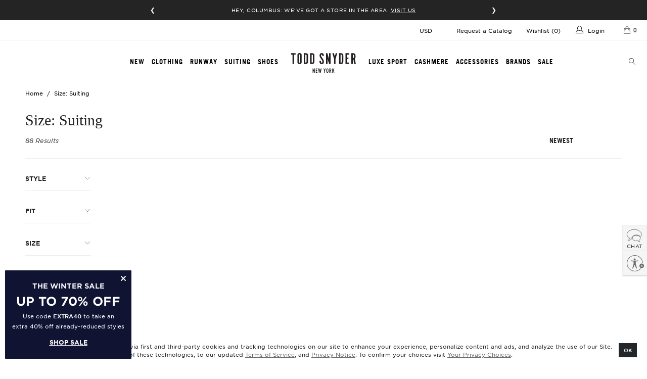

--- FILE ---
content_type: text/html; charset=utf-8
request_url: https://www.toddsnyder.com/collections/size-suiting?page=5
body_size: 64429
content:




 <!DOCTYPE html>
<html lang="en"> <head> <!-- Clarip logged in Script --> <script>
    
    const claripDNSSCustomerData = {
      "loggedIn": false,
      "source": "web",
      "firstName": "",
      "lastName": "",
      "email": "",
      "streetAddress": "",
      "city": "",
      "state": "",
      "zip": ""
    };</script> <!-- Malachyte --> <script>      
    
    window.ml_config = JSON.parse('{"pixel":{"endpoint":"https://api-todd-snyder.malachyte.com/v1/pixel-event","token":"AIzaSyDSW8jtWLn0sAjk8hLHuiHHgBDCgppuSI8"},"recommendation":{"endpoint":"https://api-todd-snyder.malachyte.com/v1/recommendations","token":"AIzaSyDSW8jtWLn0sAjk8hLHuiHHgBDCgppuSI8"}}');
    
    localStorage.setItem("mlk", "[base64]");
</script> <!-- Clarip DNSS Script --> <link rel="stylesheet" type="text/css" href="https://cdn.clarip.com/aeo/donotsell/assets/css/donotsell-extended.min.css"/> <script> var globalDnsDeployment = false; var claripHost = "aeo.clarip.com"; var claripCdnHost = "cdn.clarip.com"; var clientName = "aeo"; var clientIdentifier = 'd187eaa3086e55a3c2ce';</script> <script src="https://cdn.clarip.com/aeo/donotsell/assets/js/donotsell-block.min.js"></script> <!-- Clarip Cookie Script --><link rel="stylesheet" type="text/css" href="//cdn.clarip.com/aeo/cookieconsent/assets/css/cookieconsent.min.css" /><script src="//cdn.clarip.com/aeo/cookieconsent/assets/js/cookieconsent.min.js"></script> <script> var claripCdnHost = "cdn.clarip.com"; var claripClientName = "aeo"; var claripCookieConsentHost = "aeo.clarip.com"; var claripCookieManagerIdentifier = "01635ad4fdc7814b58d6";</script> <script src="//cdn.clarip.com/aeo/cookieconsent/assets/js/clarip-cookie-manager.min.js"></script> <script>
  function getParameterByName(name, url) {
    if (!url) {
      url = window.location.href;
    }

    name = name.replace(/[\[\]]/g, '\\$&');
    var regex = new RegExp('[?&]' + name + '(=([^&#]*)|&|#|$)'),
      results = regex.exec(url);
    if (!results) return null;
    if (!results[2]) return '';
    return decodeURIComponent(results[2].replace(/\+/g, ' '));
  }

  window.tsAbTests = window.tsAbTests || {};

  var abTestParam = getParameterByName('ts-ab');
  if (abTestParam) {
    var abTestParamArray = abTestParam.split(',');
    abTestParamArray.forEach(function (abTest) {
      var abTestArray = abTest.split(':');
      var abTestName = abTestArray[0];
      var abTestVariant = abTestArray[1];

      window.tsAbTests[abTestName] = abTestVariant;
    });
  }
</script> <!-- Optimizely Script --> <script src="https://cdn.optimizely.com/js/27258250036.js"></script> <meta charset="utf-8"> <meta http-equiv="cleartype" content="on"> <meta name="referrer" content="always"> <!-- Mobile Specific Metas --> <meta name="HandheldFriendly" content="True"> <meta name="viewport" content="width=device-width,initial-scale=1"> <meta name="theme-color" content="#ffffff"> <!-- Cheq Integration --> <script async src="https://ob.esnchocco.com/i/c59a81fe8cd48bd7574ee64280d9ddd8.js" class="ct_clicktrue"></script> <!-- end Cheq Integration --> <!-- Google Tag Manager -->
<script>(function(w,d,s,l,i){w[l]=w[l]||[];w[l].push({'gtm.start':
new Date().getTime(),event:'gtm.js'});var f=d.getElementsByTagName(s)[0],
j=d.createElement(s),dl=l!='dataLayer'?'&l='+l:'';j.async=true;j.src=
'https://www.googletagmanager.com/gtm.js?id='+i+dl;f.parentNode.insertBefore(j,f);
})(window,document,'script','dataLayer','GTM-KGM74DZ');</script>
<!-- End Google Tag Manager --> <script type="text/javascript" src="//connect.nosto.com/include/shopify-1861574" async></script>

    
         
<script>
  (function (r, e, o) {
    var w = window,
      d = document,
      t,
      s,
      x;
    w.tfcapi = t =
      w.tfcapi ||
      function () {
        t.q = t.q || [];
        t.q.push(arguments);
      };
    t('init', { storeKey: r, environment: e, ...o });
    x = d.getElementsByTagName('script')[0];
    s = d.createElement('script');
    s.type = 'text/javascript';
    s.async = true;
    s.crossorigin = 'anonymous';
    s.src = 'https://cdn.truefitcorp.com/fitrec/global/js/tf-integration.js?storeKey=' + r;
    x.parentNode.insertBefore(s, x);
    // Don't change anything above this line
  })('tsn', 'prod');

  if (Shopify.designMode) {
    document.addEventListener('DOMContentLoaded', () => {
      new MutationObserver(() => tfcapi('calculate')).observe(document.body, {
        childList: true,
        subtree: true,
      });
    });
  }

  function observeCartChanges() {
    const cartObserver = new PerformanceObserver((list) => {
      list.getEntries().forEach((entry) => {
        const isValidRequestType = ['xmlhttprequest', 'fetch'].includes(entry.initiatorType);
        const isCartChangeRequest = /\/cart\/add/.test(entry.name);
        if (isValidRequestType && isCartChangeRequest) {
          tfcapi('getToken', async (token) => {
            if (!token) {
              await fetch('https://setup.truefit.com/api/public/track/', {
                method: 'POST',
                keepalive: true,
                body: JSON.stringify({
                  additionalInfo: {
                    shop: window.Shopify.shop,
                  },
                  type: 'emptyTfcToken',
                  level: 'info',
                  timestamp: new Date().toISOString(),
                }),
                headers: {
                  'Content-Type': 'application/json',
                },
              });
              return;
            }
            const formData = new FormData();
            formData.append('attributes[_tfcToken]', token);
            await fetch(window.Shopify.routes.root + 'cart/update.js', {
              method: 'POST',
              keepalive: true,
              body: formData,
            });
          });
        }
      });
    });
    cartObserver.observe({ entryTypes: ['resource'] });
  }

  observeCartChanges();
</script> <script>
window.KiwiSizing = window.KiwiSizing === undefined ? {} : window.KiwiSizing;
KiwiSizing.shop = "todd-snyder.myshopify.com";


</script>
      
    
<!-- SearchSpring Integration --><script
  src="//cdn.searchspring.net/search/v3/js/searchspring.catalog.js?41qjf4"
  
    collection="158347067463"
  
  external="false"
>(() => {
  if (!window.SearchSpring || !window.SearchSpring.Catalog) {
    return;
  }

  const ss = window.SearchSpring.Catalog;

  // springboard generated variables
  const modules = {};
  modules.enabled = true;

  // springboard generated variables for autocomplete/default
  modules.autocomplete = {
    input: '[name="q"]',
    spellCorrection: true,
    language: 'en',
    action: '',
    autoPosition: false,
    limit: 6,
  };

  ss.importer.include('autocomplete2', modules.autocomplete);

  // springboard generated variables for slideout/default
  modules.slideout = {
    width: Infinity,
  };

  ss.importer.include('slideout', modules.slideout);

  var toddsnyder = {};

  if (ss.context.collection) {
    // Set category background filter
    ss.context.backgroundFilters['collection_id'] = ss.context.collection;

    // handle collection tags (filters)
    var tags = ss.context.tags;
    if (tags) {
      tags = tags.toLowerCase().replace(/-/g, '').replace(/ +/g, '').split('|');
      ss.context.backgroundFilters.ss_tags = tags;
    }
  }

  // -- START -- REGION CONFIG
  // Default region settings for template display
  // £#,###.##
  toddsnyder.region = {
    location: 'United States',
    code: 'USD',
    rate: 1,
    prefix: '$',
    decimal: 0,
    thousand: ',',
    cent: '.',
  };

  if (
    typeof Shopify == 'object' &&
    Shopify.currency &&
    Shopify.currency.active &&
    Shopify.currency.active != 'USD'
  ) {
    var currentRegion = Shopify.currency.active;

    // Updated non-specific region settings
    toddsnyder.region.code = currentRegion;
    toddsnyder.region.rate = Shopify.currency.rate;

    // Update region specific settings
    if (currentRegion == 'CAD') {
      // $#,###.##
      toddsnyder.region.location = 'Canada';
      toddsnyder.region.prefix = '$';
    } else if (currentRegion == 'EUR') {
      // €#.###,##
      toddsnyder.region.location = 'Europe';
      toddsnyder.region.prefix = '\u20AC';
      toddsnyder.region.thousand = '.';
      toddsnyder.region.cent = ',';
    } else if (currentRegion == 'GBP') {
      // $#,###.##
      toddsnyder.region.location = 'United Kingdom';
      toddsnyder.region.prefix = '\u00A3';
      toddsnyder.region.thousand = ',';
    } else if (currentRegion == 'AUD') {
      // $#,###.##
      toddsnyder.region.location = 'Australia';
      toddsnyder.region.prefix = '$';
    } else if (currentRegion == 'HKD') {
      // HK$#,###.##
      toddsnyder.region.location = 'Hong Kong';
      toddsnyder.region.prefix = 'HK$';
    } else if (currentRegion == 'JPY') {
      // ￥#,###.##
      toddsnyder.region.location = 'Japan';
      toddsnyder.region.prefix = '\uFFE5';
    } else if (currentRegion == 'NZD') {
      // $#,###.##
      toddsnyder.region.location = 'New Zealand';
      toddsnyder.region.prefix = '$';
    } else if (currentRegion == 'SGD') {
      // S$#,###.##
      toddsnyder.region.location = 'Singapore';
      toddsnyder.region.prefix = 'S$';
    }
  }
  // -- END -- REGION CONFIG

  function getParameterByName(name, url = window.location.href) {
    name = name.replace(/[\[\]]/g, '\\$&');
    var regex = new RegExp('[?&]' + name + '(=([^&#]*)|&|#|$)'),
      results = regex.exec(url);
    if (!results) return null;
    if (!results[2]) return '';
    return decodeURIComponent(results[2].replace(/\+/g, ' '));
  }

  // Change pricing logic depending on region
  function changePrice($scope) {
    angular.forEach($scope.results, function (result) {
      // Update prices with conversion rate
      if (toddsnyder.region.code != 'USD') {
        if (result.price) {
          var price = result.price * toddsnyder.region.rate;
          result.price = Math.ceil(price);
        }
        if (result.msrp) {
          var msrp = result.msrp * toddsnyder.region.rate;
          result.msrp = Math.ceil(msrp);
        }
      }
    });
  }

  function bannerToResult(banner) {
    return {
      uid: 'inlineBanner-index-' + banner.config.position.index,
      isInlineBanner: true,
      content: banner.value,
      trackKey: 'inlineBanner-index-' + banner.config.position.index,
    };
  }

  function chunkArray(myArray, chunk_size) {
    var index = 0;
    var arrayLength = myArray.length;
    var tempArray = [];

    for (index = 0; index <arrayLength; index += chunk_size) {
      myChunk = myArray.slice(index, index + chunk_size);
      // Do something if you want with the group
      tempArray.push(myChunk);
    }

    return tempArray;
  }

  function itemMatchesActiveFilters(item, filterSummary) {
    if (!item.filter || typeof item.filter !== 'string') {
      return false;
    }

    var parts = item.filter.split(':');
    if (parts.length <2) {
      return false;
    }

    var targetLabel = String(parts[0]).trim().toLowerCase();
    var targetValue = String(parts.slice(1).join(':')).trim().toLowerCase();

    return filterSummary.some(function (f) {
      if (
        !f ||
        typeof f.filterLabel !== 'string' ||
        typeof f.filterValue !== 'string'
      ) {
        return false;
      }
      return (
        f.filterLabel.trim().toLowerCase() === targetLabel &&
        String(f.filterValue).trim().toLowerCase() === targetValue
      );
    });
  }

  function updateInlinePromoImageHeights() {
    // Inline promo - match image height to products
    $('.item-row.promo-block').each(function () {
      var $container = $(this);
      var $imageContainer = $container.find('.ss-promo-img');
      var $video = $imageContainer.find('video');
      var $products = $container.find('.product-grid-item');
      var $lastProduct = $products.last();

      function updateImageHeight() {
        if ($(window).width() <799) {
          $imageContainer.height('');

          return;
        }

        if ($lastProduct.length > 0) {
          var $lastProductImage = $lastProduct.find('.product_image');

          if ($lastProductImage.length > 0) {
            $imageContainer.height(
              $lastProduct.position().top + $lastProductImage.height()
            );
          }
        }
      }

      updateImageHeight();

      $(window).on('resize', function () {
        updateImageHeight();
      });

      if ($video.length > 0) {
        $video
          .get(0)
          .play()
          .catch(function (error) {
            if (error.name === 'NotAllowedError') {
              $image = $video.siblings('img');

              if ($image.length > 0) {
                $video.hide();

                $image.show();
              }
            }
          });
      }
    });
  }

  ss.on('afterBootstrap', function ($scope) {
    $scope.filtersMode = window.tsJsModel.collectionFiltersMode || 'old';

    if (window.tsAbTests && (window.tsAbTests.filters === 'new' || window.tsAbTests.filters === 'old')) {
      $scope.filtersMode = window.tsAbTests.filters;
    }

    var productBadges =
      window.tsJsModel && window.tsJsModel.productBadges
        ? window.tsJsModel.productBadges.sort(function (a, b) {
            return parseFloat(b.priority) - parseFloat(a.priority);
          })
        : [];

    $scope.getProductBadge = function (productTags) {
      var badge = productBadges.find(function (productBadge) {
        const hasMatchingTag = productBadge.tags.some(function (tag) {
          return productTags.includes(tag);
        });

        return hasMatchingTag;
      });

      return badge;
    };

    $scope.$watchCollection('activeFilters', function (newValue, oldValue) {
      // disable on search
      if ($scope.q) {
        return;
      }

      if (!oldValue || !newValue) {
        return;
      }

      var oldFilters = Array.isArray(oldValue)
        ? oldValue.map(function (filter) {
            return {
              type: filter.facet.field,
              value: filter.value,
            };
          })
        : [];

      var newFilters = Array.isArray(newValue)
        ? newValue.map(function (filter) {
            return {
              type: filter.facet.field,
              value: filter.value,
            };
          })
        : [];

      if (JSON.stringify(oldFilters) !== JSON.stringify(newFilters)) {
        var sort = {
          type: $scope.sorting.current.field,
          value: $scope.sorting.current.direction,
        };

        document.dispatchEvent(
          new CustomEvent('ts:searchspring:filters:changed', {
            detail: {
              sort: sort,
              filters: newFilters,
              products: $scope.results,
            },
          })
        );
      }
    });

    $scope.$watchCollection('sorting', function (newValue, oldValue) {
      // disable on search
      if ($scope.q) {
        return;
      }

      if (
        oldValue &&
        newValue &&
        (oldValue.current.field !== newValue.current.field ||
          oldValue.current.direction !== newValue.current.direction)
      ) {
        var filters = Array.isArray($scope.activeFilters)
          ? $scope.activeFilters.map(function (filter) {
              return {
                type: filter.facet.field,
                value: filter.value,
              };
            })
          : [];

        var sort = {
          type: newValue.current.field,
          value: newValue.current.direction,
        };

        document.dispatchEvent(
          new CustomEvent('ts:searchspring:sort:changed', {
            detail: {
              sort: sort,
              filters: filters,
              products: $scope.results,
            },
          })
        );
      }
    });
  });

  ss.on('afterSearch', function ($scope) {
    var threeUpAbTestParameter = getParameterByName('3up-ab');

    $scope.productsPerRow = 4;

    if (window.tsJsModel.collectionProductsPerRowMetafield) {
      $scope.productsPerRow = parseInt(
        window.tsJsModel.collectionProductsPerRowMetafield
      );
    } else if (window.tsJsModel.collectionProductsPerRowSection) {
      $scope.productsPerRow = parseInt(
        window.tsJsModel.collectionProductsPerRowSection
      );
    }

    if (threeUpAbTestParameter === '1') {
      $scope.productsPerRow = 3;
    }
  });

  ss.on('afterSearch', function ($scope) {
    angular.forEach($scope.facets, function (facet) {
      // Create different limits for different facet types
      // For palette and grid types, this makes sure boxes fill the last row
      var facetType =
        facet.type == 'palette' || facet.type == 'grid' ? true : false;
      facet.limitCount = facetType ? 16 : 12;
    });
  });

  ss.on('afterSearch', function ($scope) {
    // ratings star classes
    var star = 'yotpo-icon-star';
    var halfStar = 'yotpo-icon-half-star';
    var emptyStar = 'yotpo-icon-empty-star';

    angular.forEach($scope.results, function (result, index) {
      // create array of ratings stars
      var rating = result.rating;
      if (rating) {
        var ratingArray = [];
        var fullStars = Math.floor(rating / 1);

        for (var i = 0; i <fullStars; i++) {
          ratingArray.push(star);
        }

        if (rating - fullStars >= 0.75) {
          ratingArray.push(star);
        } else if (rating - fullStars >= 0.3) {
          ratingArray.push(halfStar);
        }

        for (var i = ratingArray.length; i <5; i++) {
          ratingArray.push(emptyStar);
        }

        result.ratingArray = ratingArray;
      }

      result.primaryImageUrl = result.thumbnailImageUrl;
      result.secondaryImageUrl =
        result.images && result.images[1]
          ? result.images[1]
          : result.primaryImageUrl;

      if (result.images) {
        let primaryProductImageIndex;
        let secondaryProductImageIndex;

        if (window.tsJsModel) {
          if (
            typeof window.tsJsModel.primaryProductImageIndexSection === 'number'
          ) {
            primaryProductImageIndex =
              window.tsJsModel.primaryProductImageIndexSection;
          }

          if (
            typeof window.tsJsModel.secondaryProductImageIndexSection ===
            'number'
          ) {
            secondaryProductImageIndex =
              window.tsJsModel.secondaryProductImageIndexSection;
          }
        }

        if (window.tsAbTests) {
          if (
            !Number.isNaN(parseInt(window.tsAbTests['plp-primary-image-index']))
          ) {
            primaryProductImageIndex =
              window.tsAbTests['plp-primary-image-index'];
          }

          if (
            !Number.isNaN(
              parseInt(window.tsAbTests['plp-secondary-image-index'])
            )
          ) {
            secondaryProductImageIndex =
              window.tsAbTests['plp-secondary-image-index'];
          }
        }

        if (
          !Number.isNaN(parseInt(primaryProductImageIndex)) &&
          result.images[primaryProductImageIndex]
        ) {
          result.primaryImageUrl = result.images[primaryProductImageIndex];
        }

        if (
          !Number.isNaN(parseInt(secondaryProductImageIndex)) &&
          result.images[secondaryProductImageIndex]
        ) {
          result.secondaryImageUrl = result.images[secondaryProductImageIndex];
        }
      }

      if (result.primaryImageUrl.includes('x.jpg?v=')) {
        result.primaryImageUrl =
          $scope.productsPerRow <4
            ? result.primaryImageUrl.replace('_800x.jpg?v=', '_640x.jpg?v=')
            : result.primaryImageUrl.replace('_800x.jpg?v=', '_480x.jpg?v=');
      } else {
        result.primaryImageUrl =
          $scope.productsPerRow <4
            ? result.primaryImageUrl.replace('.jpg?v=', '_640x.jpg?v=')
            : result.primaryImageUrl.replace('.jpg?v=', '_480x.jpg?v=');
      }

      if (result.secondaryImageUrl.includes('x.jpg')) {
        result.secondaryImageUrl =
          $scope.productsPerRow <4
            ? result.secondaryImageUrl.replace('800x.jpg?v=', '640x.jpg?v=')
            : result.secondaryImageUrl.replace('800x.jpg?v=', '480x.jpg?v=');
      } else {
        result.secondaryImageUrl =
          $scope.productsPerRow <4
            ? result.secondaryImageUrl.replace('.jpg?v=', '_640x.jpg?v=')
            : result.secondaryImageUrl.replace('.jpg?v=', '_480x.jpg?v=');
      }

      result.positionIndex = index;
    });
  });

  // Get and set swatches
  ss.on('afterSearch', function ($scope) {
    if (window.themeSwatchData && $scope.results.length) {
      angular.forEach($scope.results, function (result) {
        if (
          window.themeSwatchData[result.uid] &&
          window.themeSwatchData[result.uid].swatches
        ) {
          result.swatchesCount =
            window.themeSwatchData[result.uid].swatches.length;
        }
      });
    }

    if (window.themeCollectionPromos && window.themeCollectionPromos.length) {
      var promosParameter = getParameterByName('promos');
      var promosAbTestParameter = getParameterByName('promos-ab');

      $scope.collectionPromos = window.themeCollectionPromos.filter(function (
        promo
      ) {
        if (promosAbTestParameter === '0') {
          return false;
        }

        if (promosParameter === 'inactive') {
          return promo.enable === 0 || promo.enable === '0';
        } else if (promosParameter === 'all') {
          return true;
        }

        return promo.enable === 1 || promo.enable === '1';
      });

      var currentPage = $scope.pagination.currentPage;

      // Check if multiple filter-specific promos match across all positions
      $scope.hasMultipleMatchingPromos = function () {
        if (
          !Array.isArray($scope.filterSummary) ||
          $scope.filterSummary.length === 0
        ) {
          return false;
        }

        var matchingPromosCount = $scope.collectionPromos.filter(function (
          item
        ) {
          return itemMatchesActiveFilters(item, $scope.filterSummary);
        }).length;

        return matchingPromosCount > 1;
      };

      $scope.getPromo = function ($index) {
        if (
          $scope.sorting.current.label != 'Newest' ||
          $scope.productsPerRow !== 4
        ) {
          return undefined;
        }

        var hasActiveFilters =
          Array.isArray($scope.filterSummary) &&
          $scope.filterSummary.length > 0;

        // If multiple filter-specific promos match anywhere, don't show any
        if (hasActiveFilters && $scope.hasMultipleMatchingPromos()) {
          return undefined;
        }

        let promo;

        if (hasActiveFilters) {
          // Find promo at this position that matches the active filters
          promo = $scope.collectionPromos.find(function (item) {
            var itemPage = parseInt(item.page) || 1;

            return (
              item.position == $index + 1 &&
              currentPage === itemPage &&
              itemMatchesActiveFilters(item, $scope.filterSummary)
            );
          });
        } else {
          // When no filters are active, find promo WITHOUT a filter field
          promo = $scope.collectionPromos.find(function (item) {
            var itemPage = parseInt(item.page) || 1;

            return (
              item.position == $index + 1 &&
              currentPage === itemPage &&
              !item.filter
            );
          });
        }

        if (!promo) {
          return undefined;
        }

        if (promo.video) {
          promo.videoSourceHtml =
            '<source src="' + promo.video + '" type="video/mp4" />';
        }

        // Add unique trackKey to force re-render when promo changes
        var promoId = promo.cf_id || promo.id || promo.position;
        var filterKey = hasActiveFilters ? '-filtered' : '-unfiltered';
        promo.promoTrackKey = 'promo-' + promoId + filterKey + '-' + $index;

        return promo;
      };
    }

    if (
      window.collectionParentCollections &&
      window.collectionParentCollections.length
    ) {
      $scope.parentCollections = window.collectionParentCollections.map(
        function (collection, index) {
          collection.go = function (e) {
            if (index !== 0) {
              e.preventDefault();
              var prevCollection =
                window.collectionParentCollections[index - 1];
              var url = prevCollection.url + window.location.hash;
              url = url.replace(/(\?|\&)page=\d/, '').replace();
              window.location.href = url;
            }
          };

          return collection;
        }
      );
    }
  });

  ss.on('afterSearch', function ($scope) {
    // Check if there is more than one page (for head title logic)
    $scope.pagination.multiplePages = true;
    if ($scope.pagination.totalResults <= $scope.pagination.perPage) {
      $scope.pagination.multiplePages = false;
    }

    // hide results count on category pages
    if (ss.context.collection) {
      $scope.hide = true;
    }

    // Set default image url
    $scope.results.defaultImage =
      '//cdn.searchspring.net/ajax_search/img/default_image.png';

    $scope.toddsnyder = toddsnyder;

    angular.forEach($scope.results, function (result) {
      // If no thumbnail image, set default image
      if (!result.thumbnailImageUrl) {
        result.thumbnailImageUrl = $scope.results.defaultImage;
      }

      if ($scope.getProductBadge) {
        result.ss_badge = $scope.getProductBadge(result.tags);
      }
    });

    // Change region price
    changePrice($scope);

    // Show nosto snippet if there are no search results
    var nostoElement = document.getElementById('nosto-search');
    if (nostoElement) {
      nostoElement.style.display =
        nostoElement && $scope.results.length === 0 ? 'block' : 'none';
    }
  });

  // Loops through products and if the current page is a collection modifies the
  // product URLs to include the collection path as part of the URL.
  ss.on('afterSearch', function ($scope) {
    var collectionMatch = window.location.pathname.match(
      /\/collections\/([^\/]+)/
    );

    if (!collectionMatch || !collectionMatch[1]) {
      return;
    }

    var collection = collectionMatch[1];

    angular.forEach($scope.results, function (result) {
      result.url = result.url.replace(
        '/products/',
        '/collections/' + collection + '/products/'
      );
    });
  });

  // Set a new unique key for 'track by', used to reset display to reload swatches
  ss.on('afterSearch', function ($scope) {
    var time = new Date().getTime();
    angular.forEach($scope.results, function (result) {
      result.trackKey = result.uid + time;
    });
  });

  // Promo message
  ss.on('afterSearch', function ($scope) {
    if (
      window.tsJsModel &&
      window.tsJsModel.collectionPromoMessage &&
      window.tsJsModel.collectionPromoMessage.enabled === true &&
      window.tsJsModel.collectionPromoMessage.text
    ) {
      $scope.results = $scope.results.map(function (result) {
        var tags = String(window.tsJsModel.collectionPromoMessage.tag)
          .split(',')
          .map(function (tag) {
            return tag.trim();
          })
          .filter(function (tag) {
            return tag;
          });

        if (
          tags.length === 0 ||
          tags.some(function (tag) {
            return result.tags.includes(tag);
          })
        ) {
          result.promoMessage = window.tsJsModel.collectionPromoMessage.text;
        }

        return result;
      });
    }
  });

  // Inline Banners
  ss.on('afterSearch', function ($scope) {
    if (
      $scope.pagination.totalResults &&
      $scope.merchandising.content.inline &&
      !$scope.filterSummary.length
    ) {
      // for banner positions beyond pagination index
      var tailBanners = [];

      var adjustedBegin = $scope.pagination.begin - 1;
      var end = $scope.pagination.end;

      $scope.merchandising.content.inline
        .sort(function (a, b) {
          return a.config.position.index - b.config.position.index;
        })
        .filter(function (banner) {
          var index = banner.config.position.index;

          if (index >= adjustedBegin) {
            if (index <= end - 1) {
              return true;
            } else {
              tailBanners.push(bannerToResult(banner));
            }
          }
        })
        .map(function (banner) {
          var adjustedIndex = banner.config.position.index - adjustedBegin;

          $scope.results.splice(adjustedIndex, 0, bannerToResult(banner));
        });

      var totalResults = Math.min($scope.pagination.totalResults, end);
      var missingResults =
        totalResults - (adjustedBegin + $scope.results.length);
      if (missingResults) {
        var lastPage = $scope.pagination.nextPage == 0;

        var sliceStart = 0;
        if (lastPage) {
          sliceStart = tailBanners.length - missingResults;
        }

        var missingBanners = tailBanners.slice(
          sliceStart,
          sliceStart + missingResults
        );
        angular.forEach(missingBanners, function (missingBanner) {
          $scope.results.push(missingBanner);
        });
      }
    }
  });

  ss.on('afterSearch', function ($scope) {
    $scope.context = $scope.context || {};

    if (
      $scope.context.collection_filters_to_include &&
      !Array.isArray($scope.context.collection_filters_to_include)
    ) {
      $scope.context.collection_filters_to_include =
        $scope.context.collection_filters_to_include
          .split(',')
          .filter((i) => !!i.trim());
      var obj = {};
      var key = [];
      var value = [];

      angular.forEach(
        $scope.context.collection_filters_to_include,
        function (filter) {
          key.push(filter.split(':')[0]);
          value.push(filter.split(':')[1]);
        }
      );

      angular.forEach(key, function (k, ki) {
        k = k.trim();
        value[ki] = value[ki].trim();

        if (obj[k]) {
          if (obj[k].indexOf(value[ki]) == -1) {
            obj[k].push(value[ki]);
          }
        } else {
          obj[k] = [value[ki]];
        }
      });
      $scope.context.filterValues = obj;
    }

    $scope.activeFilters = [];

    angular.forEach($scope.facets, function (facet) {
      if (facet.facet_active) {
        angular.forEach(facet.values, function (filter) {
          if (filter.active) {
            $scope.activeFilters.push(
              Object.assign(filter, {
                facet: facet,
              })
            );
          }
        });
      }

      if (
        $scope.context.filterValues &&
        $scope.context.filterValues[facet.label]
      ) {
        angular.forEach(facet.values, function (v, i) {
          if ($scope.context.filterValues[facet.label].indexOf(v.value) == -1) {
            facet.values[i].remove = true;
          }
        });
      }
    });

    var currentPage = $scope.pagination.currentPage;

    $scope.resultsWithPromos = $scope.results;

    if (
      window.themeCollectionInlineBanners &&
      window.themeCollectionInlineBanners.length > 0
    ) {
      var hasActiveFilters =
        Array.isArray($scope.filterSummary) && $scope.filterSummary.length > 0;

      // Check if multiple filter-specific banners match across all positions
      var hasMultipleMatchingBanners = false;
      if (hasActiveFilters) {
        var matchingBannersCount = window.themeCollectionInlineBanners.filter(
          function (banner) {
            return itemMatchesActiveFilters(banner, $scope.filterSummary);
          }
        ).length;
        hasMultipleMatchingBanners = matchingBannersCount > 1;
      }

      // If multiple filter-specific banners match anywhere, don't show any
      if (!hasMultipleMatchingBanners) {
        // Group banners by position
        var bannersByPosition = {};
        window.themeCollectionInlineBanners.forEach(function (banner) {
          var bannerPage = parseInt(banner.page) || 1;
          if (currentPage === bannerPage) {
            var position = parseInt(banner.position);
            if (!bannersByPosition[position]) {
              bannersByPosition[position] = [];
            }
            bannersByPosition[position].push(banner);
          }
        });

        // Process each position
        Object.keys(bannersByPosition).forEach(function (position) {
          var bannersAtPosition = bannersByPosition[position];
          var bannerToShow;

          if (hasActiveFilters) {
            // Find banner at this position that matches the active filters
            bannerToShow = bannersAtPosition.find(function (banner) {
              return itemMatchesActiveFilters(banner, $scope.filterSummary);
            });
          } else {
            // When no filters are active, find banner WITHOUT a filter field
            bannerToShow = bannersAtPosition.find(function (banner) {
              return !banner.filter;
            });
          }

          if (bannerToShow) {
            var bannerIndex = parseInt(bannerToShow.position) - 1;
            $scope.resultsWithPromos.splice(bannerIndex, 0, {
              content: bannerToShow.content,
              isInlineBanner: true,
              trackKey: 'inlineBanner-index-' + bannerIndex,
              uid: 'inlineBanner-index-' + bannerIndex,
            });
          }
        });
      }
    }

    $scope.resultsWithPromosChunks = chunkArray(
      $scope.resultsWithPromos,
      $scope.productsPerRow
    );
  });

  ss.on('afterSearch', function ($scope) {
    angular.forEach($scope.filterSummary, function (filter) {
      if (filter.filterValue == '4 to 4') {
        filter.filterValue = '4';
      }
      if (filter.filterValue == '3 to 3') {
        filter.filterValue = '3';
      }
      if (filter.filterValue == '2 to 2') {
        filter.filterValue = '2';
      }
      if (filter.filterValue == '0 to 1') {
        filter.filterValue = '1';
      }
    });
  });

  ss.on('domReady', function () {
    var hash = location.hash;
    location.hash = '#';
    location.hash = hash;

    // Custom hash scroll
    var customHashMatch = location.hash.match(/#(.+?)\/.+/);
    if (customHashMatch !== null && customHashMatch[1]) {
      var customHash = customHashMatch[1];
      var customHashElement = document.getElementById(customHash);

      if (customHashElement) {
        if ('scrollRestoration' in history) {
          history.scrollRestoration = 'manual';
        }
        customHashElement.scrollIntoView();
      }
    }

    // Initialize the Swatches Click functions, from their JS
    if (typeof $ === 'function' && typeof themeComponent === 'function') {
      $('.product-grid-item__swatches').html('');
      $('[data-product-grid-item]').each(themeComponent(theme.productSwatches));
    }

    updateInlinePromoImageHeights();
  });

  ss.on('domReady', function () {
    var fourStars = document.getElementById('rating-stars-4');
    if (fourStars) {
      fourStars.style.width = '75%';
    }

    var threeStars = document.getElementById('rating-stars-3');
    if (threeStars) {
      threeStars.style.width = '55%';
    }

    var twoStars = document.getElementById('rating-stars-2');
    if (twoStars) {
      twoStars.style.width = '37%';
    }

    var oneStar = document.getElementById('rating-stars-1');
    if (oneStar) {
      oneStar.style.width = '18%';
    }
  });

  ss.on('domReady', function () {
    var productGridItemSecondaryImages = document.querySelectorAll(
      '.ss-product-wrapper .product-grid-item .image__container:nth-child(2)'
    );

    productGridItemSecondaryImages.forEach(function (container) {
      container.classList.add('image-loading');

      $(document).on('lazyloaded', function (e) {
        $(e.target).parent('.image__container').addClass('image-loaded');
      });
    });
  });

  ss.on('domReady', function () {
    document.dispatchEvent(new Event('ts:searchspring:dom:ready'));

    var searchspringContent = document.getElementById('searchspring-content');

    if (searchspringContent) {
      searchspringContent.style.minHeight = '0';
    }
  });
})();
</script>
<!-- END SearchSpring --> <!-- Stylesheet --> <link rel="stylesheet" href="//cdn.searchspring.net/ajax_search/sites/41qjf4/css/41qjf4.css"> <!-- AutoComplete --> <script type="text/ss-template" name="AutoComplete" target="[ss-autocomplete]"> <div class="ss-ac-container ss-flex-wrap" ng-show="ac.visible" ng-class="{'no-terms': ac.terms.length == 0}"> <div class="ss-ac-terms" ng-show="ac.terms"> <div class="ss-list"> <div ng-repeat="term in ac.terms | limitTo:4" class="ss-list-option" ng-class="{'ss-active': term.active}"> <a ng-bind-html="term.label | trusted" ss-no-ps ss-nav-selectable ng-focus="term.preview()" href="{{ term.url }}" class="ss-list-link"></a></div></div></div> <div class="ss-ac-facets" ng-show="ac.facets"> <div class="ss-ac-facets-row"> <div ng-repeat="facet in ac.facets | filter:{ type: '!slider' } | limitTo:3" ng-switch="facet.type" ng-if="facet.values.length" id="ss-ac-{{ facet.field }}" class="ss-ac-facet-container ss-ac-facet-container-{{ (facet.type && (facet.type != 'hierarchy' || facet.type != 'slider')) ? facet.type : 'list' }}"> <h4 class="ss-title">{{ facet.label }}</h4> <div ng-switch-default class="ss-list"> <div ng-repeat="value in facet.values | limitTo:5" class="ss-list-option" ng-class="{'ss-active': value.active}"> <a href="{{ value.url }}" ss-no-ps ss-nav-selectable ng-focus="value.preview()" class="ss-list-link">
                  {{ value.label }}</a></div></div></div></div> <div ng-if="ac.merchandising.content.left.length > 0" id="ss-ac-merch-left" class="ss-ac-merchandising" ss-merchandising="ac.left"></div></div> <div class="ss-ac-results"> <h4 class="ss-title">Product Suggestions</h4> <div ng-if="ac.merchandising.content.header.length > 0" id="ss-ac-merch-header" class="ss-ac-merchandising" ss-merchandising="ac.header"></div> <div ng-if="ac.merchandising.content.banner.length > 0" id="ss-ac-merch-banner" class="ss-ac-merchandising" ss-merchandising="ac.banner"></div> <div ng-if="ac.results.length" class="ss-ac-item-container ss-flex-wrap"> <article class="ss-ac-item" ng-repeat="result in ac.results | limitTo:ac.pagination.perPage"> <div ng-if="result.isInlineBanner" class="ss-inline-banner" ng-bind-html="result.content | trusted"></div> <a ng-if="!result.isInlineBanner" ng-href="{{ result.url }}" ss-no-ps ss-nav-selectable> <div class="ss-ac-item-image"> <div class="ss-image-wrapper" ng-style="{'background-image': 'url(' + (result.thumbnailImageUrl ? result.thumbnailImageUrl : '//cdn.searchspring.net/ajax_search/img/default_image.png') + ')'}" alt="{{ result.name }}" title="{{ result.name }}"></div></div> <div class="ss-ac-item-details"> <p class="ss-ac-item-name">{{ result.name | truncate:40:'&hellip;' }}</p> <p class="ss-ac-item-price"> <span class="ss-ac-item-regular" ng-class="{'ss-ac-item-on-sale': result.msrp && (result.msrp * 1) > (result.price * 1)}">{{ result.price | currency : toddsnyder.region.prefix : toddsnyder.region.decimal : toddsnyder.region.thousand : toddsnyder.region.cent }}</span> <span ng-if="result.msrp && (result.msrp * 1) > (result.price * 1)" class="ss-ac-item-msrp">{{ result.msrp | currency : toddsnyder.region.prefix : toddsnyder.region.decimal : toddsnyder.region.thousand : toddsnyder.region.cent }}</span></p></div></a></article></div> <div ng-if="ac.merchandising.content.footer.length > 0" id="ss-ac-merch-footer" class="ss-ac-merchandising" ss-merchandising="ac.footer"></div> <div ng-if="!ac.results.length" class="ss-ac-no-results"> <p>No results found for "{{ ac.q }}". Please try another search.</p></div></div> <div class="ss-ac-see-more"> <a href="{{ ac.location.remove('perpage').url() }}" ng-click="ac.visible = false;" class="ss-ac-see-more-link ss-title" ss-nav-selectable ss-no-ps>
          See {{ ac.pagination.totalResults }} {{ ac.breadcrumbs.length > 1 ? 'filtered' : '' }} result{{ ac.pagination.totalResults > 1 ? 's' : '' }} for "{{ ac.q }}"</a></div></div></script> <!-- SearchSpring Sidebar --> <script type="text/ss-template" name="SearchSpring Sidebar" module="search" target="#searchspring-sidebar"> <div
      class="ss-sidebar-container collection-ss__sidebar sidebar two columns toggle-all--true medium-down--one-whole"
      ng-if="filtersMode === 'old'"
    > <div class="sidebar-wrap"> <div ng-if="filterSummary.length" class="ss-sidebar-clear"></div> <div ng-if="facets.length === 0" class="ss-filter-messages"></div> <div ng-if="facets.length" class="ss-facets"></div></div></div></script> <!-- Filter Messages --> <script type="text/ss-template" name="Filter Messages" target=".ss-filter-messages"> <p ng-if="pagination.totalResults === 0 && filterSummary.length === 0" class="ss-filter-message-content">
      There are no results to refine. If you need additional help, please try our search "<strong>Suggestions</strong>".</p> <p ng-if="pagination.totalResults === 0 && filterSummary.length" class="ss-filter-message-content">
      If you are not seeing any results, try removing some of your selected filters.</p> <p ng-if="pagination.totalResults && filterSummary.length === 0" class="ss-filter-message-content">
      There are no filters to refine by.</p></script> <!-- Facets --> <script type="text/ss-template" name="Facets" target=".ss-facets"> <div ng-repeat="facet in facets" ng-switch="facet.type" id="ss-{{ facet.field }}" class="ss-facet-container ss-facet-container-{{ facet.type ? facet.type : 'list' }} sidebar-block" ng-class="{'ss-expanded': !facet.collapse, 'ss-collapsed': facet.collapse}"> <div class="sidebar__collection-filter ss-facet-options"> <h4 class="ss-title ss-pointer" ng-click="facet.collapse = !facet.collapse" ng-class="{'active': facet.collapse}">{{ facet.label }}<span class="right icon-sidebar-down-arrow"></span></h4> <ul ng-switch-when="palette" class="toggle_list ss-list ss-scrollbar" ng-style="{'display': facet.collapse ? 'block': 'none'}"> <div class="filter-all-tags color-filter--true"> <li ng-repeat="value in facet.values"> <a ng-class="{'active': value.active}"> <label for="{{ value.label }}" ng-click="value.go()"> <input type="checkbox" value="black" name="color__{{ value.value }}" id="color__{{ value.value }}" class="styled-checkbox" style="background-color: {{ value.value }}">{{ value.label }}</label></a></li></div> <div class="filter-active-tag color-filter--true"></div></ul> <ul ng-switch-default class="toggle_list ss-list ss-scrollbar" ng-style="{'display': facet.collapse ? 'block': 'none'}"> <div class="filter-all-tags color-filter--false"> <li ng-repeat="value in facet.values" ng-if="!value.remove"> <a ng-if="facet.field !== 'ss_rating'" ng-class="{'active': value.active}"> <label for="{{ value.label }}" ng-click="value.go()"> <input type="checkbox" value="dress-shirts" name="{{ value.label }}">{{ value.label }} ({{ value.count }})</label></a> <a ng-if="facet.field === 'ss_rating'" href="{{ value.url }}" class="yotpo ss-rating" ng-class="{'active': value.active}"> <label for="{{ value.label }}" ng-click="value.go()"> <input type="checkbox"> <div data-oke-reviews-version="2.14.5" class="okeReviews okeReviews--theme"> <div
                      class="okeReviews-reviewsSummary js-okeReviews-reviewsSummary"
                      data-oke-ga-click-action="Star Rating Summary Click"
                      data-oke-ga-click-label="Irish Sea Soft Linen Camp Collar Short Sleeve Shirt in Oak Moss"
                    > <div class="okeReviews-reviewsSummary-starRating"> <span class="okeReviews-starRating okeReviews-starRating--small"> <span class="okeReviews-a11yText">Rated 5.0 out of 5</span> <span class="okeReviews-starRating-indicator" role="presentation"> <span class="okeReviews-starRating-indicator-layer"></span> <span id="rating-stars-{{ value.label}}"class="okeReviews-starRating-indicator-layer okeReviews-starRating-indicator-layer--foreground" style="width: 100%"></span> <span class="rating-count">{{ value.label }} Star{{ value.label == '1' ? '' : 's' }}</span></span></span></div></div></div></label></a></li></div> <div class="filter-active-tag color-filter--false"></div></ul></div></div> <div ng-if="merchandising.content.left.length > 0" id="ss-merch-left" class="ss-merchandising" ss-merchandising="left"></div></script> <!-- Collection filters --> <script type="text/ss-template" name="Collection meta &amp; filters" target=".ss-collection-meta"> <div class="section_select" ng-if="filtersMode === 'old'"> <select ng-if="pagination.totalResults" class="sort_by" ng-model="sorting.current" ng-options="option.label for option in sorting.options"></select></div> <div class="collection-meta__controls collection-meta__controls--original" ng-if="filtersMode === 'old'"> <button ng-if="pagination.totalResults && facets.length > 0" class="ss-slideout-button ss-button ss-pointer" type="button" slideout=".ss-collection-slideout-filters">Filter</button> <div ng-if="pagination.totalResults && slideout.triggered" class="collection-filters__controls ss-mobile-sorting" style="display: block;"> <div class="collection-filters__mobile-sort"> <label class="collection-filters__dropdown-label">
            {{ sorting.current.label || 'Sort' }} <select class="collection-filters__dropdown sort_by" ng-model="sorting.current" ng-options="option.label for option in sorting.options"></select></label></div></div></div> <div class="collection-meta__controls" ng-if="filtersMode === 'new'"> <button ng-if="pagination.totalResults && facets.length > 0" class="collection-meta__control" type="button" slideout=".ss-collection-slideout-filters"> <svg viewBox="0 0 13 10" fill="none" xmlns="http://www.w3.org/2000/svg"> <path d="M5.622 7.496V.63c0-.176.061-.325.183-.447A.608.608 0 0 1 6.252 0c.176 0 .324.061.446.183s.183.27.183.447v6.866h.615c.176 0 .325.061.447.183s.183.271.183.447a.59.59 0 0 1-.183.432.608.608 0 0 1-.447.183h-.615v.63a.608.608 0 0 1-.183.446.608.608 0 0 1-.446.183.608.608 0 0 1-.447-.183.608.608 0 0 1-.183-.447v-.63h-.615a.608.608 0 0 1-.446-.182.59.59 0 0 1-.183-.432c0-.176.06-.325.183-.447a.608.608 0 0 1 .446-.183h.615ZM10 1.245V.63c0-.176.061-.325.183-.447A.608.608 0 0 1 10.63 0a.59.59 0 0 1 .431.183c.123.122.184.27.184.447v.615h.63c.175 0 .324.06.446.183.122.122.183.27.183.446a.607.607 0 0 1-.183.447.607.607 0 0 1-.447.183h-.63V9.37a.608.608 0 0 1-.182.447.59.59 0 0 1-.432.183.608.608 0 0 1-.447-.183A.608.608 0 0 1 10 9.37V2.504h-.63a.59.59 0 0 1-.431-.183.608.608 0 0 1-.184-.447c0-.176.061-.324.184-.446a.59.59 0 0 1 .431-.183H10ZM2.504 3.119h.63a.59.59 0 0 1 .431.183c.122.122.183.27.183.446a.608.608 0 0 1-.183.447.59.59 0 0 1-.432.183h-.63V9.37a.608.608 0 0 1-.182.447.608.608 0 0 1-.447.183.59.59 0 0 1-.432-.183.608.608 0 0 1-.183-.447V4.378H.63a.608.608 0 0 1-.446-.183A.608.608 0 0 1 0 3.748c0-.176.061-.324.183-.446a.608.608 0 0 1 .447-.183h.63V.629c0-.175.06-.324.182-.446A.59.59 0 0 1 1.874 0c.176 0 .325.061.447.183s.183.27.183.447v2.489Z" fill="currentColor" /></svg> <span>Filters</span></button> <button ng-if="pagination.totalResults" class="collection-meta__control" type="button" slideout=".ss-collection-slideout-sort"> <svg viewBox="0 0 12 10" fill="none" xmlns="http://www.w3.org/2000/svg"> <path d="M0 5.82V4.18h8v1.64H0ZM0 0h12v1.68H0V0Zm0 10V8.32h4V10H0Z" fill="currentColor" /></svg> <span>Sort</span></button></div> <div class="collection-meta__result-count" ng-if="pagination.totalResults > 0">{{ pagination.totalResults }} Results</div></script> <!-- Results & No Results --> <script type="text/ss-template" name="Results &amp; No Results" module="search" target="#searchspring-content"> <div class="collection-content-container columns"> <header class="ss-header-container"> <h3 ng-if="pagination.totalResults && !hide" class="ss-title ss-results-title">
          Showing <span ng-if="pagination.multiplePages" class="ss-results-count-range">{{ pagination.begin }} - {{ pagination.end }}</span> {{ pagination.multiplePages ? 'of' : '' }} <span class="ss-results-count-total">{{ pagination.totalResults }}</span> result{{ pagination.totalResults == 1 ? '' : 's' }} {{ q ? ' for ' : '' }} <span ng-if="q" class="ss-results-query">"{{ q }}"</span></h3> <h3 ng-if="pagination.totalResults === 0" class="ss-title ss-results-title ss-no-results-title">
          No results {{ q ? 'for' : '' }} <span ng-if="q" class="ss-results-query">"{{ q }}"</span> found.</h3> <div ng-if="originalQuery" class="ss-oq">
          Search instead for "<a class="ss-oq-link" href="{{ originalQuery.url }}">{{ originalQuery.value }}</a>"</div> <div ng-if="merchandising.content.header.length > 0" id="ss-merch-header" class="ss-merchandising" ss-merchandising="header"></div></header> <div ng-if="pagination.totalResults" class="ss-results"></div> <div ng-if="pagination.totalPages > 1" class="ss-toolbar ss-toolbar-bottom"> <div class="sixteen columns"> <div class="sixteen columns"> <div class="ss-pagination"></div></div></div></div> <div ng-if="pagination.totalResults === 0" class="ss-no-results"></div></div></script> <!-- Results --> <script type="text/ss-template" name="Results" target=".ss-results"> <div ng-if="filterSummary.length && (slideout.triggered || facets.horizontal)" class="ss-summary ss-summary-horizontal"></div> <div ng-if="!slideout.triggered && facets.horizontal" class="ss-facets-horizontal"></div> <div class="ss-toolbar ss-toolbar-top"></div> <div ng-if="merchandising.content.banner.length > 0" id="ss-merch-banner" class="ss-merchandising" ss-merchandising="banner"></div> <div itemtype="//schema.org/ItemList" class="ss-item-container product-list collection-matrix clearfix equal-columns--clear equal-columns--outside-trim"></div> <div ng-if="merchandising.content.footer.length > 0" id="ss-merch-footer" class="ss-merchandising" ss-merchandising="footer"></div></script> <!-- Results - Items --> <script type="text/ss-template" name="Results - Items" target=".ss-results .ss-item-container"> <div ng-if="productsPerRow === 4" class="item-row" ng-repeat="row in resultsWithPromosChunks track by $index" id="{{ getPromo($index) !== undefined && getPromo($index).cf_id }}" ng-class="{'promo-block': getPromo($index) !== undefined, 'promo-block--right': getPromo($index).layout == 'right'}"> <div class="ss-promo-img" ng-if="getPromo($index) !== undefined" ng-key="getPromo($index).promoTrackKey"> <div class="ss-promo-img__image"> <div class="ss-promo-img__overlay" ng-if="getPromo($index).image_overlay_enable" style="background-color: {{getPromo($index).image_overlay_color || '#000'}}; opacity: {{getPromo($index).image_overlay_transparency / 100.0}};"></div> <video ng-if="getPromo($index).video" muted autoplay loop playsinline ng-attr-poster="{{getPromo($index).image}}" ng-bind-html="getPromo($index).videoSourceHtml | trusted"></video> <img ng-src="{{getPromo($index).image}}" height="1700" data-sizes="auto" width="1160" sizes="580px" alt="{{getPromo($index).image_alt}}" loading="{{$index <1 ? 'eager' : 'lazy'}}" ng-style="{ display: getPromo($index).video ? 'none' : 'block' }"> <div class="ss-promo-img__content ss-promo-img__content--position-{{getPromo($index).text_position || 'center'}} ss-promo-img__content--align-{{getPromo($index).text_align || 'center'}} ss-promo-img__content--size-{{getPromo($index).text_size || 'large'}}{{ getPromo($index).text_within_image_mobile == 1 ? ' ss-promo-img__content--text-within-image-mobile' : '' }}"> <div class="ss-promo-img__content-inner"> <h2 ng-if="getPromo($index).title" class="ss-promo-img__title" ng-bind-html="getPromo($index).title | trusted"></h2> <div ng-if="getPromo($index).text" class="ss-promo-img__text" ng-bind-html="getPromo($index).text | trusted"></div> <a ng-if="getPromo($index).shop_the_look_collection" href="/collections/{{ getPromo($index).shop_the_look_collection }}"
                            class="ss-promo-img__button button-alt button-alt--white shop-the-look-button js-quickshop-button"
                            data-quickshop-button-title="{{ getPromo($index).button_text || 'Shop The Look' }}"
                            data-quickshop-button-collection="{{ getPromo($index).shop_the_look_collection }}"
                            data-quickshop-button-product="{{ getPromo($index).shop_the_look_product }}"
                          >{{ getPromo($index).button_text || 'Shop The Look' }}</a> <a ng-if="!getPromo($index).shop_the_look_collection && getPromo($index).button_url && getPromo($index).button_text" href="{{getPromo($index).button_url}}" class="ss-promo-img__button button-alt button-alt--white">{{getPromo($index).button_text}}</a></div></div></div> <div ng-if="getPromo($index).text && getPromo($index).text_within_image_mobile != 1" class="ss-promo-img__content-mobile" ng-bind-html="getPromo($index).text | trusted"></div></div> <div class="ss-product-wrapper"> <div
            ng-repeat="result in row track by result.trackKey"
            ng-class="{
              'product-grid-item medium-down--one-half small-down--one-half thumbnail even loaded': true,
              'four columns': productsPerRow === 4 || (getPromo($parent.$index) !== undefined),
              'eight columns': productsPerRow === 2 && !(getPromo($parent.$index) !== undefined),
              'one-third column': productsPerRow === 3 && !(getPromo($parent.$index) !== undefined),
              'one-fifth column': productsPerRow === 5 && !(getPromo($parent.$index) !== undefined)
            }"
            data-product-grid-item
          > <div ng-if="result.isInlineBanner" class="ss-inline-banner" ng-bind-html="result.content | trusted"></div> <div ng-if="!result.isInlineBanner" class="product-wrap" data-product="{{ result.uid }}"> <div class="relative product_image swap-true"> <a ng-href="{{ result.url }}" intellisuggest itemprop="url"> <div class="image__container"> <div class="image-element__wrap" style="max-width: 1500px;"> <img ng-if="result.positionIndex <4" id="product_image-{{ result.uid }}" height="1800" width="1500" class="" sizes="243px" ng-src="{{ result.primaryImageUrl }}" loading="eager" fetchpriority="high" alt="{{ result.name }}" title="{{ result.name }}"> <img ng-if="result.positionIndex >= 4" id="product_image-{{ result.uid }}" height="1800" width="1500" class="lazyload transition--appear" sizes="243px" data-src="{{ result.primaryImageUrl }}" alt="{{ result.name }}" title="{{ result.name }}"></div> <noscript> <img ng-src="{{ result.primaryImageUrl }}" alt="{{ result.name }}" class=""></noscript></div> <div class="image__container"> <img class="secondary lazyload" alt="{{ result.name }}" data-secondary-image="" data-src="{{ result.secondaryImageUrl }}"></div></a> <div class="thumbnail-overlay"> <a ng-href="{{ result.url }}" intellisuggest itemprop="url" class="hidden-product-link">{{ result.name }}</a> <div ng-class="{ 'info': true, 'has-wishlist-button': !result.ss_tags.includes('suit') }"> <span class="quick_shop ss-icon quickshop-button js-quickshop-button" data-quickshop-button-id="{{ result.uid }}" data-quickshop-button-product="{{ result.handle }}"
                      data-quickshop-button-title="Quick Shop" data-quickshop-button-collection="">
                      Quick View</span> <button
                      ng-if="!result.ss_tags.includes('suit')"
                      aria-label="Add to wishlist"
                      class="swym-wishlist-plp-add-button"
                      data-variant-id="{{ result.variant_id[0] }}"
                      data-product-id="{{ result.uid }}"
                      data-product-name="{{ result.name }}"
                      data-product-url="https:{{ shop.url }}{{ result.url }}"
                      data-product-position="{{ result.positionIndex }}"
                      data-wishlist-plp-add
                    > <svg aria-hidden="true" viewBox="0 0 16 14" fill="none" xmlns="http://www.w3.org/2000/svg"><path d="M14.857 4.179c0-.483-.064-.908-.192-1.277-.128-.37-.291-.662-.49-.88a2.358 2.358 0 0 0-.729-.53 3.222 3.222 0 0 0-.839-.278 5.106 5.106 0 0 0-.875-.071c-.31 0-.643.076-1 .228a4.564 4.564 0 0 0-.986.571c-.301.23-.559.443-.773.643-.214.2-.393.382-.536.549A.535.535 0 0 1 8 3.33a.535.535 0 0 1-.438-.196 6.912 6.912 0 0 0-.535-.55c-.215-.199-.472-.413-.773-.642-.3-.23-.629-.42-.986-.571a2.568 2.568 0 0 0-1-.228c-.31 0-.601.024-.875.071-.274.048-.554.14-.84.277a2.358 2.358 0 0 0-.727.531c-.2.218-.363.51-.491.88-.128.369-.192.794-.192 1.277 0 1 .556 2.056 1.67 3.17l5.187 5 5.179-4.992c1.119-1.119 1.678-2.178 1.678-3.178Zm1.143 0c0 1.315-.681 2.654-2.045 4.017l-5.562 5.358a.535.535 0 0 1-.393.16.535.535 0 0 1-.393-.16L2.036 8.179a2.949 2.949 0 0 1-.246-.233 9.18 9.18 0 0 1-.495-.584 7.901 7.901 0 0 1-.607-.87A5.407 5.407 0 0 1 .21 5.41 3.911 3.911 0 0 1 0 4.179c0-1.31.378-2.334 1.134-3.072C1.89.37 2.934 0 4.268 0c.369 0 .745.064 1.13.192.383.128.74.3 1.07.518.331.217.615.42.853.611.239.19.465.393.679.608.214-.215.44-.417.679-.608.238-.19.522-.394.852-.611a4.57 4.57 0 0 1 1.072-.518c.384-.128.76-.192 1.13-.192 1.332 0 2.377.369 3.133 1.107C15.622 1.845 16 2.87 16 4.18Z" fill="#fff"/></svg> <svg aria-hidden="true" viewBox="0 0 16 14" fill="none" xmlns="http://www.w3.org/2000/svg"> <path d="M16 4.179c0 1.315-.681 2.654-2.045 4.017l-5.562 5.358a.535.535 0 0 1-.393.16.535.535 0 0 1-.393-.16L2.036 8.179a2.949 2.949 0 0 1-.246-.233 9.18 9.18 0 0 1-.495-.584 7.901 7.901 0 0 1-.607-.87A5.407 5.407 0 0 1 .21 5.41 3.911 3.911 0 0 1 0 4.179c0-1.31.378-2.334 1.134-3.072C1.89.37 2.934 0 4.268 0c.369 0 .745.064 1.13.192.383.128.74.3 1.07.518.331.217.615.42.853.611.239.19.465.393.679.608.214-.215.44-.417.679-.608.238-.19.522-.394.852-.611a4.57 4.57 0 0 1 1.072-.518c.384-.128.76-.192 1.13-.192 1.332 0 2.377.369 3.133 1.107C15.622 1.845 16 2.87 16 4.18Z" fill="#fff"/> <path d="M14.857 4.179c0-.483-.064-.908-.192-1.277-.128-.37-.291-.662-.49-.88a2.358 2.358 0 0 0-.729-.53 3.222 3.222 0 0 0-.839-.278 5.106 5.106 0 0 0-.875-.071c-.31 0-.643.076-1 .228a4.564 4.564 0 0 0-.986.571c-.301.23-.559.443-.773.643-.214.2-.393.382-.536.549A.535.535 0 0 1 8 3.33a.535.535 0 0 1-.438-.196 6.912 6.912 0 0 0-.535-.55c-.215-.199-.472-.413-.773-.642-.3-.23-.629-.42-.986-.571a2.568 2.568 0 0 0-1-.228c-.31 0-.601.024-.875.071-.274.048-.554.14-.84.277a2.358 2.358 0 0 0-.727.531c-.2.218-.363.51-.491.88-.128.369-.192.794-.192 1.277 0 1 .556 2.056 1.67 3.17l5.187 5 5.179-4.992c1.119-1.119 1.678-2.178 1.678-3.178Zm1.143 0c0 1.315-.681 2.654-2.045 4.017l-5.562 5.358a.535.535 0 0 1-.393.16.535.535 0 0 1-.393-.16L2.036 8.179a2.949 2.949 0 0 1-.246-.233 9.18 9.18 0 0 1-.495-.584 7.901 7.901 0 0 1-.607-.87A5.407 5.407 0 0 1 .21 5.41 3.911 3.911 0 0 1 0 4.179c0-1.31.378-2.334 1.134-3.072C1.89.37 2.934 0 4.268 0c.369 0 .745.064 1.13.192.383.128.74.3 1.07.518.331.217.615.42.853.611.239.19.465.393.679.608.214-.215.44-.417.679-.608.238-.19.522-.394.852-.611a4.57 4.57 0 0 1 1.072-.518c.384-.128.76-.192 1.13-.192 1.332 0 2.377.369 3.133 1.107C15.622 1.845 16 2.87 16 4.18Z" fill="#fff"/></svg></button></div></div> <div ng-if="result.ss_badge" class="product-badge" ng-style="{ color: result.ss_badge.text_color, background_color: result.ss_badge.background_color }">
                  {{ result.ss_badge.title }}</div></div> <a class="product-info__caption " ng-href="{{ result.url }}" intellisuggest itemprop="url"> <div class="product-details"> <span ng-if="result.brand" itemprop="brand" class="brand">{{ result.brand }}</span> <span class="title" itemprop="name">{{ result.name }}</span> <div ng-if="result.mfield_okendo_productlistingsnippet" ng-bind-html="result.mfield_okendo_productlistingsnippet | trusted" data-oke-reviews-product-listing-rating></div> <span class="price" ng-class="{'sale': result.msrp && (result.msrp * 1) > (result.price * 1)}"> <span ng-if="result.ss_available == 1" class="money"> <span class="money">{{ result.price | currency : toddsnyder.region.prefix : toddsnyder.region.decimal : toddsnyder.region.thousand : toddsnyder.region.cent }}</span></span> <span ng-if="result.ss_available == 1 && result.msrp && (result.msrp * 1) > (result.price * 1)" class="was_price"> <span class="money"> <span class="money">{{ result.msrp | currency : toddsnyder.region.prefix : toddsnyder.region.decimal : toddsnyder.region.thousand : toddsnyder.region.cent }}</span></span></span> <span ng-if="result.ss_available != 1" class="sold_out"></span></span> <div ng-if="result.promoMessage" class="product-grid-item__promotion-message product-grid-item__promotion-message--red" style="" data-product-grid-item-promo>
                    {{ result.promoMessage }}</div> <div ng-if="result.ss_promo_excluded" class="product-grid-item__promotion-message">
                    excluded from promotion</div></div></a></div> <em ng-if="result.swatchesCount > 1" class="product-grid-item__swatch-count">
              {{ result.swatchesCount }} colors available</em> <div ng-if="result.swatchesCount > 1" class="product-grid-item__swatches collection_swatches" data-swatches=""></div></div></div></div> <div ng-if="productsPerRow !== 4" class="item-row item-row--no-promo"> <div
          ng-repeat="result in resultsWithPromos track by result.trackKey"
          ng-class="{
            'product-grid-item medium-down--one-half small-down--one-half thumbnail even loaded': true,
            'eight columns': productsPerRow === 2,
            'one-third column': productsPerRow === 3,
            'four columns': productsPerRow === 4,
            'one-fifth column': productsPerRow === 5
          }"
          data-product-grid-item
        > <div ng-if="result.isInlineBanner" class="ss-inline-banner" ng-bind-html="result.content | trusted"></div> <div ng-if="!result.isInlineBanner" class="product-wrap" data-product="{{ result.uid }}"> <div class="relative product_image swap-true"> <a ng-href="{{ result.url }}" intellisuggest itemprop="url"> <div class="image__container"> <div class="image-element__wrap" style="max-width: 1500px;"> <img ng-if="result.positionIndex <4" id="product_image-{{ result.uid }}" height="1800" width="1500" class="" sizes="243px" ng-src="{{ result.primaryImageUrl }}" loading="eager" fetchpriority="high" alt="{{ result.name }}" title="{{ result.name }}"> <img ng-if="result.positionIndex >= 4" id="product_image-{{ result.uid }}" height="1800" width="1500" class="lazyload transition--appear" sizes="243px" data-src="{{ result.primaryImageUrl }}" alt="{{ result.name }}" title="{{ result.name }}"></div> <noscript> <img ng-src="{{ result.primaryImageUrl }}" alt="{{ result.name }}" class=""></noscript></div> <div class="image__container"> <img class="secondary lazyload" alt="{{ result.name }}" data-secondary-image="" data-src="{{ result.secondaryImageUrl }}"></div></a> <div class="thumbnail-overlay"> <a ng-href="{{ result.url }}" intellisuggest itemprop="url" class="hidden-product-link">{{ result.name }}</a> <div ng-class="{ 'info': true, 'has-wishlist-button': !result.ss_tags.includes('suit') }"> <span class="quick_shop ss-icon quickshop-button js-quickshop-button" data-quickshop-button-id="{{ result.uid }}" data-quickshop-button-product="{{ result.handle }}"
                    data-quickshop-button-title="Quick Shop" data-quickshop-button-collection="">
                    Quick View</span> <button
                    ng-if="!result.ss_tags.includes('suit')"
                    aria-label="Add to wishlist"
                    class="swym-wishlist-plp-add-button"
                    data-variant-id="{{ result.variant_id[0] }}"
                    data-product-id="{{ result.uid }}"
                    data-product-name="{{ result.name }}"
                    data-product-url="https:{{ shop.url }}{{ result.url }}"
                    data-product-position="{{ result.positionIndex }}"
                    data-wishlist-plp-add
                  > <svg aria-hidden="true" viewBox="0 0 16 14" fill="none" xmlns="http://www.w3.org/2000/svg"><path d="M14.857 4.179c0-.483-.064-.908-.192-1.277-.128-.37-.291-.662-.49-.88a2.358 2.358 0 0 0-.729-.53 3.222 3.222 0 0 0-.839-.278 5.106 5.106 0 0 0-.875-.071c-.31 0-.643.076-1 .228a4.564 4.564 0 0 0-.986.571c-.301.23-.559.443-.773.643-.214.2-.393.382-.536.549A.535.535 0 0 1 8 3.33a.535.535 0 0 1-.438-.196 6.912 6.912 0 0 0-.535-.55c-.215-.199-.472-.413-.773-.642-.3-.23-.629-.42-.986-.571a2.568 2.568 0 0 0-1-.228c-.31 0-.601.024-.875.071-.274.048-.554.14-.84.277a2.358 2.358 0 0 0-.727.531c-.2.218-.363.51-.491.88-.128.369-.192.794-.192 1.277 0 1 .556 2.056 1.67 3.17l5.187 5 5.179-4.992c1.119-1.119 1.678-2.178 1.678-3.178Zm1.143 0c0 1.315-.681 2.654-2.045 4.017l-5.562 5.358a.535.535 0 0 1-.393.16.535.535 0 0 1-.393-.16L2.036 8.179a2.949 2.949 0 0 1-.246-.233 9.18 9.18 0 0 1-.495-.584 7.901 7.901 0 0 1-.607-.87A5.407 5.407 0 0 1 .21 5.41 3.911 3.911 0 0 1 0 4.179c0-1.31.378-2.334 1.134-3.072C1.89.37 2.934 0 4.268 0c.369 0 .745.064 1.13.192.383.128.74.3 1.07.518.331.217.615.42.853.611.239.19.465.393.679.608.214-.215.44-.417.679-.608.238-.19.522-.394.852-.611a4.57 4.57 0 0 1 1.072-.518c.384-.128.76-.192 1.13-.192 1.332 0 2.377.369 3.133 1.107C15.622 1.845 16 2.87 16 4.18Z" fill="#fff"/></svg> <svg aria-hidden="true" viewBox="0 0 16 14" fill="none" xmlns="http://www.w3.org/2000/svg"><path d="M16 4.179c0 1.315-.681 2.654-2.045 4.017l-5.562 5.358a.535.535 0 0 1-.393.16.535.535 0 0 1-.393-.16L2.036 8.179a2.949 2.949 0 0 1-.246-.233 9.18 9.18 0 0 1-.495-.584 7.901 7.901 0 0 1-.607-.87A5.407 5.407 0 0 1 .21 5.41 3.911 3.911 0 0 1 0 4.179c0-1.31.378-2.334 1.134-3.072C1.89.37 2.934 0 4.268 0c.369 0 .745.064 1.13.192.383.128.74.3 1.07.518.331.217.615.42.853.611.239.19.465.393.679.608.214-.215.44-.417.679-.608.238-.19.522-.394.852-.611a4.57 4.57 0 0 1 1.072-.518c.384-.128.76-.192 1.13-.192 1.332 0 2.377.369 3.133 1.107C15.622 1.845 16 2.87 16 4.18Z" fill="#fff"/> <path d="M14.857 4.179c0-.483-.064-.908-.192-1.277-.128-.37-.291-.662-.49-.88a2.358 2.358 0 0 0-.729-.53 3.222 3.222 0 0 0-.839-.278 5.106 5.106 0 0 0-.875-.071c-.31 0-.643.076-1 .228a4.564 4.564 0 0 0-.986.571c-.301.23-.559.443-.773.643-.214.2-.393.382-.536.549A.535.535 0 0 1 8 3.33a.535.535 0 0 1-.438-.196 6.912 6.912 0 0 0-.535-.55c-.215-.199-.472-.413-.773-.642-.3-.23-.629-.42-.986-.571a2.568 2.568 0 0 0-1-.228c-.31 0-.601.024-.875.071-.274.048-.554.14-.84.277a2.358 2.358 0 0 0-.727.531c-.2.218-.363.51-.491.88-.128.369-.192.794-.192 1.277 0 1 .556 2.056 1.67 3.17l5.187 5 5.179-4.992c1.119-1.119 1.678-2.178 1.678-3.178Zm1.143 0c0 1.315-.681 2.654-2.045 4.017l-5.562 5.358a.535.535 0 0 1-.393.16.535.535 0 0 1-.393-.16L2.036 8.179a2.949 2.949 0 0 1-.246-.233 9.18 9.18 0 0 1-.495-.584 7.901 7.901 0 0 1-.607-.87A5.407 5.407 0 0 1 .21 5.41 3.911 3.911 0 0 1 0 4.179c0-1.31.378-2.334 1.134-3.072C1.89.37 2.934 0 4.268 0c.369 0 .745.064 1.13.192.383.128.74.3 1.07.518.331.217.615.42.853.611.239.19.465.393.679.608.214-.215.44-.417.679-.608.238-.19.522-.394.852-.611a4.57 4.57 0 0 1 1.072-.518c.384-.128.76-.192 1.13-.192 1.332 0 2.377.369 3.133 1.107C15.622 1.845 16 2.87 16 4.18Z" fill="#fff"/></svg></button></div></div> <div ng-if="result.ss_badge" class="product-badge" ng-style="{ color: result.ss_badge.text_color, background_color: result.ss_badge.background_color }">
                {{ result.ss_badge.title }}</div></div> <a class="product-info__caption " ng-href="{{ result.url }}" intellisuggest itemprop="url"> <div class="product-details"> <span ng-if="result.brand" itemprop="brand" class="brand">{{ result.brand }}</span> <span class="title" itemprop="name">{{ result.name }}</span> <div ng-if="result.mfield_okendo_productlistingsnippet" ng-bind-html="result.mfield_okendo_productlistingsnippet | trusted" data-oke-reviews-product-listing-rating></div> <span class="price" ng-class="{'sale': result.msrp && (result.msrp * 1) > (result.price * 1)}"> <span ng-if="result.ss_available == 1" class="money"> <span class="money">{{ result.price | currency : toddsnyder.region.prefix : toddsnyder.region.decimal : toddsnyder.region.thousand : toddsnyder.region.cent }}</span></span> <span ng-if="result.ss_available == 1 && result.msrp && (result.msrp * 1) > (result.price * 1)" class="was_price"> <span class="money"> <span class="money">{{ result.msrp | currency : toddsnyder.region.prefix : toddsnyder.region.decimal : toddsnyder.region.thousand : toddsnyder.region.cent }}</span></span></span> <span ng-if="result.ss_available != 1" class="sold_out"></span></span> <div ng-if="result.promoMessage" class="product-grid-item__promotion-message product-grid-item__promotion-message--red" style="" data-product-grid-item-promo>
                  {{ result.promoMessage }}</div> <div ng-if="result.ss_promo_excluded" class="product-grid-item__promotion-message">
                  excluded from promotion</div></div></a></div> <em ng-if="result.swatchesCount > 1" class="product-grid-item__swatch-count">
            {{ result.swatchesCount }} colors available</em> <div ng-if="result.swatchesCount > 1" class="product-grid-item__swatches collection_swatches" data-swatches=""></div></div></div> <div ng-repeat-end ng-if="collectionPromos && pagination.totalResults > collectionPromos[0].position && ($index == collectionPromos[0].position - 2)" class="ss-promo product-grid-item four columns medium-down--one-half small-down--one-half thumbnail odd"></div></script> <!-- Inline Promo --> <script type="text/ss-template" name="No Results" target=".ss-promo"> <div ng-repeat="promo in collectionPromos" class="inline-promo"> <a class="inline-promo__link" ng-href="{{ promo.url }}"> <img class="inline-promo__image" ng-src="{{ promo.image }}" alt="{{ promo.imageAlt }}"></a></div></script> <!-- No Results --> <script type="text/ss-template" name="No Results" target=".ss-no-results"> <div class="ss-no-results-container"> <p ng-if="didYouMean.query.length" class="ss-did-you-mean">
        Did you mean <a href="{{ location().remove(context.search).add(context.search, didYouMean.query).url() }}">{{ didYouMean.query }}</a>?</p></div> <div ng-if="merchandising.content.banner.length > 0" id="ss-merch-banner" class="ss-merchandising" ss-merchandising="banner"></div> <div ng-if="filterSummary.length && (slideout.triggered || facets.horizontal)" class="ss-summary ss-summary-horizontal"></div> <div class="ss-no-results-container"> <h4 class="ss-title">Suggestions</h4> <ul class="ss-suggestion-list"> <li>Check for misspellings.</li> <li>Remove possible redundant keywords (ie. "products").</li> <li>Use other words to describe what you are searching for.</li></ul> <p>Still can't find what you're looking for? <a href="/pages/contact-us">Contact us</a>.</p> <div class="ss-contact ss-phone"> <h4 class="ss-title">Call Us</h4> <p> <strong>Telephone:</strong> 866-897-0333<br /></p></div> <div class="ss-contact ss-email"> <h4 class="ss-title">Email</h4> <p><a href="mailto:concierge@toddsnyder.com">concierge@toddsnyder.com</a></p></div></div> <div ng-if="merchandising.content.footer.length > 0" id="ss-merch-footer" class="ss-merchandising" ss-merchandising="footer"></div></script> <!-- Pagination --> <script type="text/ss-template" name="Results - Pagination" target=".ss-pagination"> <div class="paginate"> <span ng-if="pagination.previous" class="prev"> <a ng-href="{{ pagination.previous.url }}" title=""> <span class="icon-left-arrow"></span> Previous</a></span> <span ng-repeat="page in pagination.getPages(3)" class="page" ng-class="{'current': page.active}"> <a ng-if="!page.active" ng-href="{{ page.url }}" class="ss-page-link">{{ page.number }}</a> <span ng-if="page.active" class="ss-page-label">{{ page.number }}</span></span> <span ng-if="pagination.next" class="next"> <a ng-href="{{ pagination.next.url }}" title="">Next <span class="icon-right-arrow"></span></a></span></div></script> <!-- Collection Active Filters --> <script type="text/ss-template" name="Collection Active Filters" target=".collection-active-filters"> <div class="collection-active-filters__items" ng-if="parentCollections.length > 0 || activeFilters.length > 0"> <a href="{{ collection.url }}" class="collection-active-filters__item no-styles" ng-repeat="(index, collection) in parentCollections" ng-click="collection.go($event)"> <span class="collection-active-filters__item-label">{{ collection.title }}</span> <svg ng-if="index !== 0" class="collection-active-filters__item-close" fill="none" xmlns="http://www.w3.org/2000/svg" viewBox="0 0 15 16"> <path fill="currentColor" d="m3.18198 4.81787.70710678-.70710678 7.07106781 7.07106781-.70710678.70710678z"/> <path fill="currentColor" d="m10.2531 4.11084.70710678.70710678-7.07106781 7.07106781-.70710678-.70710678z"/></svg></a> <button type="button" class="collection-active-filters__item no-styles" ng-repeat="filter in activeFilters" ng-click="filter.go()"> <span ng-if="filter.facet.type === 'palette'" class="collection-active-filters__item-color" style="background-color: {{ filter.value }}"></span> <span class="collection-active-filters__item-label">
          {{ filter.label }} <span ng-if="filter.facet.field === 'ss_rating'" class="screenreader">star rating</span></span> <span ng-if="filter.facet.field === 'ss_rating'" aria-hidden="true" class="collection-active-filters__item-star"></span> <svg class="collection-active-filters__item-close" fill="none" xmlns="http://www.w3.org/2000/svg" viewBox="0 0 15 16"> <path fill="currentColor" d="m3.18198 4.81787.70710678-.70710678 7.07106781 7.07106781-.70710678.70710678z"/> <path fill="currentColor" d="m10.2531 4.11084.70710678.70710678-7.07106781 7.07106781-.70710678-.70710678z"/></svg></button></div></script> <!-- Slideout - Filters --> <script type="text/ss-template" name="Slideout - Filters" target=".ss-collection-slideout-filters"> <div ng-if="facets.length > 0" class="ss-slideout-header"> <h4 class="ss-title">Filters</h4><a class="ss-close ss-pointer" slideout="*"></a></div> <div ng-if="facets.length > 0 && slideout.triggered" class="ss-slideout-facets ss-sidebar-container ss-scrollbar" ng-swipe-left="slideout.closeAll()"> <div class="collection-ss__sidebar sidebar toggle-all--true"> <div class="ss-facets"></div></div></div></script> <!-- Slideout - Sort --> <script type="text/ss-template" name="Slideout - Sort" target=".ss-collection-slideout-sort"> <div ng-if="facets.length > 0" class="ss-slideout-header"> <h4 class="ss-title">Sort</h4><a class="ss-close ss-pointer" slideout="*"></a></div> <div ng-if="facets.length > 0 && slideout.triggered" class="ss-slideout-facets ss-sidebar-container ss-scrollbar" ng-swipe-left="slideout.closeAll()"> <div class="collection-ss__sidebar sidebar toggle-all--true"> <div class="ss-facets-sort"> <div class="sidebar__collection-filter"> <ul class="toggle_list toggle_list--static ss-list ss-scrollbar"> <div class="filter-all-tags color-filter--false"> <li ng-repeat="sort_option in sorting.options"> <a ng-class="{'active': sorting.current.value === sort_option.value}"> <label for="{{ sort_option.label }}" ng-click="sort_option.go(); slideout.closeAll();"> <input type="checkbox" value="{{ sort_option.value }}" name="{{ sort_option.label }}">{{ sort_option.label }}</label></a></li></div> <div class="filter-active-tag color-filter--false"></div></ul></div></div></div></div></script> <title>
      Size: Suiting Page 5 - Todd Snyder</title> <!-- Stylesheets for Turbo 4.1.5 --> <link href="//www.toddsnyder.com/cdn/shop/t/826/assets/jquery.fancybox.css?v=17743814396654732631767194338" rel="stylesheet" type="text/css" media="all" /> <link href="//www.toddsnyder.com/cdn/shop/t/826/assets/styles.scss.css?v=182605049248670854411767194455" rel="stylesheet" type="text/css" media="all" /> <link href="//www.toddsnyder.com/cdn/shop/t/826/assets/toddsnyder.scss.css?v=170611771605557832561767194456" rel="stylesheet" type="text/css" media="all" /> <script>
        window.lazySizesConfig = window.lazySizesConfig || {};

        lazySizesConfig.expand = 300;
        lazySizesConfig.loadHidden = false;

        /*! lazysizes - v4.1.4 */
        !function(a,b){var c=b(a,a.document);a.lazySizes=c,"object"==typeof module&&module.exports&&(module.exports=c)}(window,function(a,b){"use strict";if(b.getElementsByClassName){var c,d,e=b.documentElement,f=a.Date,g=a.HTMLPictureElement,h="addEventListener",i="getAttribute",j=a[h],k=a.setTimeout,l=a.requestAnimationFrame||k,m=a.requestIdleCallback,n=/^picture$/i,o=["load","error","lazyincluded","_lazyloaded"],p={},q=Array.prototype.forEach,r=function(a,b){return p[b]||(p[b]=new RegExp("(\\s|^)"+b+"(\\s|$)")),p[b].test(a[i]("class")||"")&&p[b]},s=function(a,b){r(a,b)||a.setAttribute("class",(a[i]("class")||"").trim()+" "+b)},t=function(a,b){var c;(c=r(a,b))&&a.setAttribute("class",(a[i]("class")||"").replace(c," "))},u=function(a,b,c){var d=c?h:"removeEventListener";c&&u(a,b),o.forEach(function(c){a[d](c,b)})},v=function(a,d,e,f,g){var h=b.createEvent("Event");return e||(e={}),e.instance=c,h.initEvent(d,!f,!g),h.detail=e,a.dispatchEvent(h),h},w=function(b,c){var e;!g&&(e=a.picturefill||d.pf)?(c&&c.src&&!b[i]("srcset")&&b.setAttribute("srcset",c.src),e({reevaluate:!0,elements:[b]})):c&&c.src&&(b.src=c.src)},x=function(a,b){return(getComputedStyle(a,null)||{})[b]},y=function(a,b,c){for(c=c||a.offsetWidth;c<d.minSize&&b&&!a._lazysizesWidth;)c=b.offsetWidth,b=b.parentNode;return c},z=function(){var a,c,d=[],e=[],f=d,g=function(){var b=f;for(f=d.length?e:d,a=!0,c=!1;b.length;)b.shift()();a=!1},h=function(d,e){a&&!e?d.apply(this,arguments):(f.push(d),c||(c=!0,(b.hidden?k:l)(g)))};return h._lsFlush=g,h}(),A=function(a,b){return b?function(){z(a)}:function(){var b=this,c=arguments;z(function(){a.apply(b,c)})}},B=function(a){var b,c=0,e=d.throttleDelay,g=d.ricTimeout,h=function(){b=!1,c=f.now(),a()},i=m&&g>49?function(){m(h,{timeout:g}),g!==d.ricTimeout&&(g=d.ricTimeout)}:A(function(){k(h)},!0);return function(a){var d;(a=a===!0)&&(g=33),b||(b=!0,d=e-(f.now()-c),0>d&&(d=0),a||9>d?i():k(i,d))}},C=function(a){var b,c,d=99,e=function(){b=null,a()},g=function(){var a=f.now()-c;d>a?k(g,d-a):(m||e)(e)};return function(){c=f.now(),b||(b=k(g,d))}};!function(){var b,c={lazyClass:"lazyload",loadedClass:"lazyloaded",loadingClass:"lazyloading",preloadClass:"lazypreload",errorClass:"lazyerror",autosizesClass:"lazyautosizes",srcAttr:"data-src",srcsetAttr:"data-srcset",sizesAttr:"data-sizes",minSize:40,customMedia:{},init:!0,expFactor:1.5,hFac:.8,loadMode:2,loadHidden:!0,ricTimeout:0,throttleDelay:125};d=a.lazySizesConfig||a.lazysizesConfig||{};for(b in c)b in d||(d[b]=c[b]);a.lazySizesConfig=d,k(function(){d.init&&F()})}();var D=function(){var g,l,m,o,p,y,D,F,G,H,I,J,K,L,M=/^img$/i,N=/^iframe$/i,O="onscroll"in a&&!/(gle|ing)bot/.test(navigator.userAgent),P=0,Q=0,R=0,S=-1,T=function(a){R--,a&&a.target&&u(a.target,T),(!a||0>R||!a.target)&&(R=0)},U=function(a,c){var d,f=a,g="hidden"==x(b.body,"visibility")||"hidden"!=x(a.parentNode,"visibility")&&"hidden"!=x(a,"visibility");for(F-=c,I+=c,G-=c,H+=c;g&&(f=f.offsetParent)&&f!=b.body&&f!=e;)g=(x(f,"opacity")||1)>0,g&&"visible"!=x(f,"overflow")&&(d=f.getBoundingClientRect(),g=H>d.left&&G<d.right&&I>d.top-1&&F<d.bottom+1);return g},V=function(){var a,f,h,j,k,m,n,p,q,r=c.elements;if((o=d.loadMode)&&8>R&&(a=r.length)){f=0,S++,null==K&&("expand"in d||(d.expand=e.clientHeight>500&&e.clientWidth>500?500:370),J=d.expand,K=J*d.expFactor),K>Q&&1>R&&S>2&&o>2&&!b.hidden?(Q=K,S=0):Q=o>1&&S>1&&6>R?J:P;for(;a>f;f++)if(r[f]&&!r[f]._lazyRace)if(O)if((p=r[f][i]("data-expand"))&&(m=1*p)||(m=Q),q!==m&&(y=innerWidth+m*L,D=innerHeight+m,n=-1*m,q=m),h=r[f].getBoundingClientRect(),(I=h.bottom)>=n&&(F=h.top)<=D&&(H=h.right)>=n*L&&(G=h.left)<=y&&(I||H||G||F)&&(d.loadHidden||"hidden"!=x(r[f],"visibility"))&&(l&&3>R&&!p&&(3>o||4>S)||U(r[f],m))){if(ba(r[f]),k=!0,R>9)break}else!k&&l&&!j&&4>R&&4>S&&o>2&&(g[0]||d.preloadAfterLoad)&&(g[0]||!p&&(I||H||G||F||"auto"!=r[f][i](d.sizesAttr)))&&(j=g[0]||r[f]);else ba(r[f]);j&&!k&&ba(j)}},W=B(V),X=function(a){s(a.target,d.loadedClass),t(a.target,d.loadingClass),u(a.target,Z),v(a.target,"lazyloaded")},Y=A(X),Z=function(a){Y({target:a.target})},$=function(a,b){try{a.contentWindow.location.replace(b)}catch(c){a.src=b}},_=function(a){var b,c=a[i](d.srcsetAttr);(b=d.customMedia[a[i]("data-media")||a[i]("media")])&&a.setAttribute("media",b),c&&a.setAttribute("srcset",c)},aa=A(function(a,b,c,e,f){var g,h,j,l,o,p;(o=v(a,"lazybeforeunveil",b)).defaultPrevented||(e&&(c?s(a,d.autosizesClass):a.setAttribute("sizes",e)),h=a[i](d.srcsetAttr),g=a[i](d.srcAttr),f&&(j=a.parentNode,l=j&&n.test(j.nodeName||"")),p=b.firesLoad||"src"in a&&(h||g||l),o={target:a},p&&(u(a,T,!0),clearTimeout(m),m=k(T,2500),s(a,d.loadingClass),u(a,Z,!0)),l&&q.call(j.getElementsByTagName("source"),_),h?a.setAttribute("srcset",h):g&&!l&&(N.test(a.nodeName)?$(a,g):a.src=g),f&&(h||l)&&w(a,{src:g})),a._lazyRace&&delete a._lazyRace,t(a,d.lazyClass),z(function(){(!p||a.complete&&a.naturalWidth>1)&&(p?T(o):R--,X(o))},!0)}),ba=function(a){var b,c=M.test(a.nodeName),e=c&&(a[i](d.sizesAttr)||a[i]("sizes")),f="auto"==e;(!f&&l||!c||!a[i]("src")&&!a.srcset||a.complete||r(a,d.errorClass)||!r(a,d.lazyClass))&&(b=v(a,"lazyunveilread").detail,f&&E.updateElem(a,!0,a.offsetWidth),a._lazyRace=!0,R++,aa(a,b,f,e,c))},ca=function(){if(!l){if(f.now()-p<999)return void k(ca,999);var a=C(function(){d.loadMode=3,W()});l=!0,d.loadMode=3,W(),j("scroll",function(){3==d.loadMode&&(d.loadMode=2),a()},!0)}};return{_:function(){p=f.now(),c.elements=b.getElementsByClassName(d.lazyClass),g=b.getElementsByClassName(d.lazyClass+" "+d.preloadClass),L=d.hFac,j("scroll",W,!0),j("resize",W,!0),a.MutationObserver?new MutationObserver(W).observe(e,{childList:!0,subtree:!0,attributes:!0}):(e[h]("DOMNodeInserted",W,!0),e[h]("DOMAttrModified",W,!0),setInterval(W,999)),j("hashchange",W,!0),["focus","mouseover","click","load","transitionend","animationend","webkitAnimationEnd"].forEach(function(a){b[h](a,W,!0)}),/d$|^c/.test(b.readyState)?ca():(j("load",ca),b[h]("DOMContentLoaded",W),k(ca,2e4)),c.elements.length?(V(),z._lsFlush()):W()},checkElems:W,unveil:ba}}(),E=function(){var a,c=A(function(a,b,c,d){var e,f,g;if(a._lazysizesWidth=d,d+="px",a.setAttribute("sizes",d),n.test(b.nodeName||""))for(e=b.getElementsByTagName("source"),f=0,g=e.length;g>f;f++)e[f].setAttribute("sizes",d);c.detail.dataAttr||w(a,c.detail)}),e=function(a,b,d){var e,f=a.parentNode;f&&(d=y(a,f,d),e=v(a,"lazybeforesizes",{width:d,dataAttr:!!b}),e.defaultPrevented||(d=e.detail.width,d&&d!==a._lazysizesWidth&&c(a,f,e,d)))},f=function(){var b,c=a.length;if(c)for(b=0;c>b;b++)e(a[b])},g=C(f);return{_:function(){a=b.getElementsByClassName(d.autosizesClass),j("resize",g)},checkElems:g,updateElem:e}}(),F=function(){F.i||(F.i=!0,E._(),D._())};return c={cfg:d,autoSizer:E,loader:D,init:F,uP:w,aC:s,rC:t,hC:r,fire:v,gW:y,rAF:z}}});</script> <link rel="shortcut icon" type="image/x-icon" href="//www.toddsnyder.com/cdn/shop/files/FaviconNEWMonogram2_180x180.png?v=1741877282"> <link rel="apple-touch-icon" href="//www.toddsnyder.com/cdn/shop/files/FaviconNEWMonogram2_180x180.png?v=1741877282"/> <link rel="apple-touch-icon" sizes="57x57" href="//www.toddsnyder.com/cdn/shop/files/FaviconNEWMonogram2_57x57.png?v=1741877282"/> <link rel="apple-touch-icon" sizes="60x60" href="//www.toddsnyder.com/cdn/shop/files/FaviconNEWMonogram2_60x60.png?v=1741877282"/> <link rel="apple-touch-icon" sizes="72x72" href="//www.toddsnyder.com/cdn/shop/files/FaviconNEWMonogram2_72x72.png?v=1741877282"/> <link rel="apple-touch-icon" sizes="76x76" href="//www.toddsnyder.com/cdn/shop/files/FaviconNEWMonogram2_76x76.png?v=1741877282"/> <link rel="apple-touch-icon" sizes="114x114" href="//www.toddsnyder.com/cdn/shop/files/FaviconNEWMonogram2_114x114.png?v=1741877282"/> <link rel="apple-touch-icon" sizes="180x180" href="//www.toddsnyder.com/cdn/shop/files/FaviconNEWMonogram2_180x180.png?v=1741877282"/> <link rel="apple-touch-icon" sizes="228x228" href="//www.toddsnyder.com/cdn/shop/files/FaviconNEWMonogram2_228x228.png?v=1741877282"/> <link rel="canonical" href="https://www.toddsnyder.com/collections/size-suiting?page=5" /> <script>window.performance && window.performance.mark && window.performance.mark('shopify.content_for_header.start');</script><meta id="shopify-digital-wallet" name="shopify-digital-wallet" content="/1861574/digital_wallets/dialog">
<meta name="shopify-checkout-api-token" content="fe40cae748be76fcbac74c2ab994a605">
<meta id="in-context-paypal-metadata" data-shop-id="1861574" data-venmo-supported="true" data-environment="production" data-locale="en_US" data-paypal-v4="true" data-currency="USD">
<link rel="alternate" type="application/atom+xml" title="Feed" href="/collections/size-suiting.atom" />
<link rel="prev" href="/collections/size-suiting?page=4">
<link rel="next" href="/collections/size-suiting?page=6">
<link rel="alternate" type="application/json+oembed" href="https://www.toddsnyder.com/collections/size-suiting.oembed?page=5">
<script async="async" src="/checkouts/internal/preloads.js?locale=en-US"></script>
<link rel="preconnect" href="https://shop.app" crossorigin="anonymous">
<script async="async" src="https://shop.app/checkouts/internal/preloads.js?locale=en-US&shop_id=1861574" crossorigin="anonymous"></script>
<script id="apple-pay-shop-capabilities" type="application/json">{"shopId":1861574,"countryCode":"US","currencyCode":"USD","merchantCapabilities":["supports3DS"],"merchantId":"gid:\/\/shopify\/Shop\/1861574","merchantName":"Todd Snyder","requiredBillingContactFields":["postalAddress","email","phone"],"requiredShippingContactFields":["postalAddress","email","phone"],"shippingType":"shipping","supportedNetworks":["visa","masterCard","amex","discover","elo","jcb"],"total":{"type":"pending","label":"Todd Snyder","amount":"1.00"},"shopifyPaymentsEnabled":true,"supportsSubscriptions":true}</script>
<script id="shopify-features" type="application/json">{"accessToken":"fe40cae748be76fcbac74c2ab994a605","betas":["rich-media-storefront-analytics"],"domain":"www.toddsnyder.com","predictiveSearch":true,"shopId":1861574,"locale":"en"}</script>
<script>var Shopify = Shopify || {};
Shopify.shop = "todd-snyder.myshopify.com";
Shopify.locale = "en";
Shopify.currency = {"active":"USD","rate":"1.0"};
Shopify.country = "US";
Shopify.theme = {"name":"JAN26 - Malachyte Recs [Optimizely Test]","id":137488728135,"schema_name":"Turbo","schema_version":"4.1.5","theme_store_id":null,"role":"main"};
Shopify.theme.handle = "null";
Shopify.theme.style = {"id":null,"handle":null};
Shopify.cdnHost = "www.toddsnyder.com/cdn";
Shopify.routes = Shopify.routes || {};
Shopify.routes.root = "/";</script>
<script type="module">!function(o){(o.Shopify=o.Shopify||{}).modules=!0}(window);</script>
<script>!function(o){function n(){var o=[];function n(){o.push(Array.prototype.slice.apply(arguments))}return n.q=o,n}var t=o.Shopify=o.Shopify||{};t.loadFeatures=n(),t.autoloadFeatures=n()}(window);</script>
<script>
  window.ShopifyPay = window.ShopifyPay || {};
  window.ShopifyPay.apiHost = "shop.app\/pay";
  window.ShopifyPay.redirectState = null;
</script>
<script id="shop-js-analytics" type="application/json">{"pageType":"collection"}</script>
<script defer="defer" async type="module" src="//www.toddsnyder.com/cdn/shopifycloud/shop-js/modules/v2/client.init-shop-cart-sync_BdyHc3Nr.en.esm.js"></script>
<script defer="defer" async type="module" src="//www.toddsnyder.com/cdn/shopifycloud/shop-js/modules/v2/chunk.common_Daul8nwZ.esm.js"></script>
<script type="module">
  await import("//www.toddsnyder.com/cdn/shopifycloud/shop-js/modules/v2/client.init-shop-cart-sync_BdyHc3Nr.en.esm.js");
await import("//www.toddsnyder.com/cdn/shopifycloud/shop-js/modules/v2/chunk.common_Daul8nwZ.esm.js");

  window.Shopify.SignInWithShop?.initShopCartSync?.({"fedCMEnabled":true,"windoidEnabled":true});

</script>
<script>
  window.Shopify = window.Shopify || {};
  if (!window.Shopify.featureAssets) window.Shopify.featureAssets = {};
  window.Shopify.featureAssets['shop-js'] = {"shop-cart-sync":["modules/v2/client.shop-cart-sync_QYOiDySF.en.esm.js","modules/v2/chunk.common_Daul8nwZ.esm.js"],"init-fed-cm":["modules/v2/client.init-fed-cm_DchLp9rc.en.esm.js","modules/v2/chunk.common_Daul8nwZ.esm.js"],"shop-button":["modules/v2/client.shop-button_OV7bAJc5.en.esm.js","modules/v2/chunk.common_Daul8nwZ.esm.js"],"init-windoid":["modules/v2/client.init-windoid_DwxFKQ8e.en.esm.js","modules/v2/chunk.common_Daul8nwZ.esm.js"],"shop-cash-offers":["modules/v2/client.shop-cash-offers_DWtL6Bq3.en.esm.js","modules/v2/chunk.common_Daul8nwZ.esm.js","modules/v2/chunk.modal_CQq8HTM6.esm.js"],"shop-toast-manager":["modules/v2/client.shop-toast-manager_CX9r1SjA.en.esm.js","modules/v2/chunk.common_Daul8nwZ.esm.js"],"init-shop-email-lookup-coordinator":["modules/v2/client.init-shop-email-lookup-coordinator_UhKnw74l.en.esm.js","modules/v2/chunk.common_Daul8nwZ.esm.js"],"pay-button":["modules/v2/client.pay-button_DzxNnLDY.en.esm.js","modules/v2/chunk.common_Daul8nwZ.esm.js"],"avatar":["modules/v2/client.avatar_BTnouDA3.en.esm.js"],"init-shop-cart-sync":["modules/v2/client.init-shop-cart-sync_BdyHc3Nr.en.esm.js","modules/v2/chunk.common_Daul8nwZ.esm.js"],"shop-login-button":["modules/v2/client.shop-login-button_D8B466_1.en.esm.js","modules/v2/chunk.common_Daul8nwZ.esm.js","modules/v2/chunk.modal_CQq8HTM6.esm.js"],"init-customer-accounts-sign-up":["modules/v2/client.init-customer-accounts-sign-up_C8fpPm4i.en.esm.js","modules/v2/client.shop-login-button_D8B466_1.en.esm.js","modules/v2/chunk.common_Daul8nwZ.esm.js","modules/v2/chunk.modal_CQq8HTM6.esm.js"],"init-shop-for-new-customer-accounts":["modules/v2/client.init-shop-for-new-customer-accounts_CVTO0Ztu.en.esm.js","modules/v2/client.shop-login-button_D8B466_1.en.esm.js","modules/v2/chunk.common_Daul8nwZ.esm.js","modules/v2/chunk.modal_CQq8HTM6.esm.js"],"init-customer-accounts":["modules/v2/client.init-customer-accounts_dRgKMfrE.en.esm.js","modules/v2/client.shop-login-button_D8B466_1.en.esm.js","modules/v2/chunk.common_Daul8nwZ.esm.js","modules/v2/chunk.modal_CQq8HTM6.esm.js"],"shop-follow-button":["modules/v2/client.shop-follow-button_CkZpjEct.en.esm.js","modules/v2/chunk.common_Daul8nwZ.esm.js","modules/v2/chunk.modal_CQq8HTM6.esm.js"],"lead-capture":["modules/v2/client.lead-capture_BntHBhfp.en.esm.js","modules/v2/chunk.common_Daul8nwZ.esm.js","modules/v2/chunk.modal_CQq8HTM6.esm.js"],"checkout-modal":["modules/v2/client.checkout-modal_CfxcYbTm.en.esm.js","modules/v2/chunk.common_Daul8nwZ.esm.js","modules/v2/chunk.modal_CQq8HTM6.esm.js"],"shop-login":["modules/v2/client.shop-login_Da4GZ2H6.en.esm.js","modules/v2/chunk.common_Daul8nwZ.esm.js","modules/v2/chunk.modal_CQq8HTM6.esm.js"],"payment-terms":["modules/v2/client.payment-terms_MV4M3zvL.en.esm.js","modules/v2/chunk.common_Daul8nwZ.esm.js","modules/v2/chunk.modal_CQq8HTM6.esm.js"]};
</script>
<script>(function() {
  var isLoaded = false;
  function asyncLoad() {
    if (isLoaded) return;
    isLoaded = true;
    var urls = ["https:\/\/cdn-scripts.signifyd.com\/shopify\/script-tag.js?shop=todd-snyder.myshopify.com","https:\/\/app.kiwisizing.com\/web\/js\/dist\/kiwiSizing\/plugin\/SizingPlugin.prod.js?v=330\u0026shop=todd-snyder.myshopify.com","https:\/\/d3hw6dc1ow8pp2.cloudfront.net\/reviewsWidget.min.js?shop=todd-snyder.myshopify.com","\/\/swymv3premium-01.azureedge.net\/code\/swym-shopify.js?shop=todd-snyder.myshopify.com","https:\/\/d26ky332zktp97.cloudfront.net\/shops\/tdqS8GcrXyT3PD3ko\/colibrius-m.js?shop=todd-snyder.myshopify.com","https:\/\/connect.nosto.com\/include\/script\/shopify-1861574.js?shop=todd-snyder.myshopify.com","\/\/cdn.shopify.com\/proxy\/669fb56a902b70a6d92abacb9df7247c144b6b0c4d019e4fe2765be86a57af51\/s3-us-west-2.amazonaws.com\/jsstore\/a\/G5QHEOK8\/ge.js?shop=todd-snyder.myshopify.com\u0026sp-cache-control=cHVibGljLCBtYXgtYWdlPTkwMA","\/\/cdn.shopify.com\/proxy\/88e29b91055c692e7bc9bc4151bce2830622a9b52fe2054d9da86880764cc768\/app.retention.com\/shopify\/shopify_app_add_to_cart_script.js?shop=todd-snyder.myshopify.com\u0026sp-cache-control=cHVibGljLCBtYXgtYWdlPTkwMA","https:\/\/customer-first-focus.b-cdn.net\/cffPCLoader_min.js?shop=todd-snyder.myshopify.com","https:\/\/cdn.attn.tv\/toddsnyder\/dtag.js?shop=todd-snyder.myshopify.com"];
    for (var i = 0; i <urls.length; i++) {
      var s = document.createElement('script');
      s.type = 'text/javascript';
      s.async = true;
      s.src = urls[i];
      var x = document.getElementsByTagName('script')[0];
      x.parentNode.insertBefore(s, x);
    }
  };
  if(window.attachEvent) {
    window.attachEvent('onload', asyncLoad);
  } else {
    window.addEventListener('load', asyncLoad, false);
  }
})();</script>
<script id="__st">var __st={"a":1861574,"offset":-18000,"reqid":"1f5e0428-1ca2-48d2-9ab4-95afe05f53eb-1768994803","pageurl":"www.toddsnyder.com\/collections\/size-suiting?page=5","u":"27fa162bfe4d","p":"collection","rtyp":"collection","rid":158347067463};</script>
<script>window.ShopifyPaypalV4VisibilityTracking = true;</script>
<script id="captcha-bootstrap">!function(){'use strict';const t='contact',e='account',n='new_comment',o=[[t,t],['blogs',n],['comments',n],[t,'customer']],c=[[e,'customer_login'],[e,'guest_login'],[e,'recover_customer_password'],[e,'create_customer']],r=t=>t.map((([t,e])=>`form[action*='/${t}']:not([data-nocaptcha='true']) input[name='form_type'][value='${e}']`)).join(','),a=t=>()=>t?[...document.querySelectorAll(t)].map((t=>t.form)):[];function s(){const t=[...o],e=r(t);return a(e)}const i='password',u='form_key',d=['recaptcha-v3-token','g-recaptcha-response','h-captcha-response',i],f=()=>{try{return window.sessionStorage}catch{return}},m='__shopify_v',_=t=>t.elements[u];function p(t,e,n=!1){try{const o=window.sessionStorage,c=JSON.parse(o.getItem(e)),{data:r}=function(t){const{data:e,action:n}=t;return t[m]||n?{data:e,action:n}:{data:t,action:n}}(c);for(const[e,n]of Object.entries(r))t.elements[e]&&(t.elements[e].value=n);n&&o.removeItem(e)}catch(o){console.error('form repopulation failed',{error:o})}}const l='form_type',E='cptcha';function T(t){t.dataset[E]=!0}const w=window,h=w.document,L='Shopify',v='ce_forms',y='captcha';let A=!1;((t,e)=>{const n=(g='f06e6c50-85a8-45c8-87d0-21a2b65856fe',I='https://cdn.shopify.com/shopifycloud/storefront-forms-hcaptcha/ce_storefront_forms_captcha_hcaptcha.v1.5.2.iife.js',D={infoText:'Protected by hCaptcha',privacyText:'Privacy',termsText:'Terms'},(t,e,n)=>{const o=w[L][v],c=o.bindForm;if(c)return c(t,g,e,D).then(n);var r;o.q.push([[t,g,e,D],n]),r=I,A||(h.body.append(Object.assign(h.createElement('script'),{id:'captcha-provider',async:!0,src:r})),A=!0)});var g,I,D;w[L]=w[L]||{},w[L][v]=w[L][v]||{},w[L][v].q=[],w[L][y]=w[L][y]||{},w[L][y].protect=function(t,e){n(t,void 0,e),T(t)},Object.freeze(w[L][y]),function(t,e,n,w,h,L){const[v,y,A,g]=function(t,e,n){const i=e?o:[],u=t?c:[],d=[...i,...u],f=r(d),m=r(i),_=r(d.filter((([t,e])=>n.includes(e))));return[a(f),a(m),a(_),s()]}(w,h,L),I=t=>{const e=t.target;return e instanceof HTMLFormElement?e:e&&e.form},D=t=>v().includes(t);t.addEventListener('submit',(t=>{const e=I(t);if(!e)return;const n=D(e)&&!e.dataset.hcaptchaBound&&!e.dataset.recaptchaBound,o=_(e),c=g().includes(e)&&(!o||!o.value);(n||c)&&t.preventDefault(),c&&!n&&(function(t){try{if(!f())return;!function(t){const e=f();if(!e)return;const n=_(t);if(!n)return;const o=n.value;o&&e.removeItem(o)}(t);const e=Array.from(Array(32),(()=>Math.random().toString(36)[2])).join('');!function(t,e){_(t)||t.append(Object.assign(document.createElement('input'),{type:'hidden',name:u})),t.elements[u].value=e}(t,e),function(t,e){const n=f();if(!n)return;const o=[...t.querySelectorAll(`input[type='${i}']`)].map((({name:t})=>t)),c=[...d,...o],r={};for(const[a,s]of new FormData(t).entries())c.includes(a)||(r[a]=s);n.setItem(e,JSON.stringify({[m]:1,action:t.action,data:r}))}(t,e)}catch(e){console.error('failed to persist form',e)}}(e),e.submit())}));const S=(t,e)=>{t&&!t.dataset[E]&&(n(t,e.some((e=>e===t))),T(t))};for(const o of['focusin','change'])t.addEventListener(o,(t=>{const e=I(t);D(e)&&S(e,y())}));const B=e.get('form_key'),M=e.get(l),P=B&&M;t.addEventListener('DOMContentLoaded',(()=>{const t=y();if(P)for(const e of t)e.elements[l].value===M&&p(e,B);[...new Set([...A(),...v().filter((t=>'true'===t.dataset.shopifyCaptcha))])].forEach((e=>S(e,t)))}))}(h,new URLSearchParams(w.location.search),n,t,e,['guest_login'])})(!0,!1)}();</script>
<script integrity="sha256-4kQ18oKyAcykRKYeNunJcIwy7WH5gtpwJnB7kiuLZ1E=" data-source-attribution="shopify.loadfeatures" defer="defer" src="//www.toddsnyder.com/cdn/shopifycloud/storefront/assets/storefront/load_feature-a0a9edcb.js" crossorigin="anonymous"></script>
<script crossorigin="anonymous" defer="defer" src="//www.toddsnyder.com/cdn/shopifycloud/storefront/assets/shopify_pay/storefront-65b4c6d7.js?v=20250812"></script>
<script data-source-attribution="shopify.dynamic_checkout.dynamic.init">var Shopify=Shopify||{};Shopify.PaymentButton=Shopify.PaymentButton||{isStorefrontPortableWallets:!0,init:function(){window.Shopify.PaymentButton.init=function(){};var t=document.createElement("script");t.src="https://www.toddsnyder.com/cdn/shopifycloud/portable-wallets/latest/portable-wallets.en.js",t.type="module",document.head.appendChild(t)}};
</script>
<script data-source-attribution="shopify.dynamic_checkout.buyer_consent">
  function portableWalletsHideBuyerConsent(e){var t=document.getElementById("shopify-buyer-consent"),n=document.getElementById("shopify-subscription-policy-button");t&&n&&(t.classList.add("hidden"),t.setAttribute("aria-hidden","true"),n.removeEventListener("click",e))}function portableWalletsShowBuyerConsent(e){var t=document.getElementById("shopify-buyer-consent"),n=document.getElementById("shopify-subscription-policy-button");t&&n&&(t.classList.remove("hidden"),t.removeAttribute("aria-hidden"),n.addEventListener("click",e))}window.Shopify?.PaymentButton&&(window.Shopify.PaymentButton.hideBuyerConsent=portableWalletsHideBuyerConsent,window.Shopify.PaymentButton.showBuyerConsent=portableWalletsShowBuyerConsent);
</script>
<script data-source-attribution="shopify.dynamic_checkout.cart.bootstrap">document.addEventListener("DOMContentLoaded",(function(){function t(){return document.querySelector("shopify-accelerated-checkout-cart, shopify-accelerated-checkout")}if(t())Shopify.PaymentButton.init();else{new MutationObserver((function(e,n){t()&&(Shopify.PaymentButton.init(),n.disconnect())})).observe(document.body,{childList:!0,subtree:!0})}}));
</script>
<link id="shopify-accelerated-checkout-styles" rel="stylesheet" media="screen" href="https://www.toddsnyder.com/cdn/shopifycloud/portable-wallets/latest/accelerated-checkout-backwards-compat.css" crossorigin="anonymous">
<style id="shopify-accelerated-checkout-cart">
        #shopify-buyer-consent {
  margin-top: 1em;
  display: inline-block;
  width: 100%;
}

#shopify-buyer-consent.hidden {
  display: none;
}

#shopify-subscription-policy-button {
  background: none;
  border: none;
  padding: 0;
  text-decoration: underline;
  font-size: inherit;
  cursor: pointer;
}

#shopify-subscription-policy-button::before {
  box-shadow: none;
}

      </style>

<script>window.performance && window.performance.mark && window.performance.mark('shopify.content_for_header.end');</script>

    

<meta name="author" content="Todd Snyder">
<meta property="og:url" content="https://www.toddsnyder.com/collections/size-suiting?page=5">
<meta property="og:site_name" content="Todd Snyder"> <meta property="og:type" content="product.group"> <meta property="og:title" content="Size: Suiting">
  
    
<meta property="og:image" content="https://cdn.shopify.com/s/files/1/0186/1574/files/TSMonogramLogoPrev.png?v=1741878488"> <meta property="og:image:secure_url" content="https://cdn.shopify.com/s/files/1/0186/1574/files/TSMonogramLogoPrev.png?v=1741878488"> <meta property="og:image:width" content=""> <meta property="og:image:height" content=""> <meta property="og:image:alt" content=""> <meta property="og:image" content="https://www.toddsnyder.com/cdn/shop/files/italian-knit-madison-sport-coat-in-navytodd-snyder-792904_600x.jpg?v=1745331222"> <meta property="og:image:secure_url" content="https://www.toddsnyder.com/cdn/shop/files/italian-knit-madison-sport-coat-in-navytodd-snyder-792904_600x.jpg?v=1745331222">
  






<meta name="twitter:card" content="summary"> <style>
  #usntA40Toggle {
    right: 0px !important;
    bottom: 175px !important;
    border-radius: 0 !important;
    z-index: 2147483647 !important;
  }

  #usntA40Txt {
    padding-right: 12px !important;
  }

  #usntA40Toggle i#usntA40Icon {
    border-radius: 0 !important;
    box-shadow: none !important;
  }

  #usntA40Toggle a#usntA40Link {
    border-radius: 0 !important;
    background-color: #f5f5f5 !important;
    border-color: #f5f5f5 !important;
  }

  #usntA40Toggle a#usntA40Link:focus,
  #usntA40Toggle a#usntA40Link:hover {
    border: 2px solid #242424 !important;
  }

  @media screen and (max-width: 799px) {
  }
</style>

<script
  id="usntA40start"
  src="https://a40.usablenet.com/pt/c/toddsnyder/cs-start"
  data-size="default"
  data-color="light"
  data-position="bottom-right"
  data-breakpoint="600"
  data-mobile-color="light"
  data-mobile-position="bottom-right"
  data-mobile-size="default"
></script> <script>
  window.tsJsModel = Object.assign(window.tsJsModel || {}, {
    productBadges: [{"priority":"1.1","tags":["best","best seller","bestseller","bestselling"],"title":"Best Seller"},{"priority":"1.9","tags":["coming-soon","comingsoon"],"title":"Coming Soon"},{"priority":"1.3","tags":["new"],"title":"New"},{"priority":"1.65","tags":["online-only","onlineonly"],"title":"Online Only"},{"priority":"1.8","tags":["pre-order","preorder"],"title":"Pre-Order"},{"background_color":"#c70322","priority":"1.75","tags":["sale"],"text_color":"#ffffff","title":"Sale"},{"priority":"1.41","tags":["Oct24Rollout Woolrich","oct24rollout woolrich"],"text_color":"#ffffff","title":"Woolrich"},{"priority":"1","tags":["ts-classics","tsclassics","TS Classics"],"title":"new standards"},{"priority":"1.7","tags":["TS Collection Villa America","ts-colllection-villa-america","tscollectionvillaamerica","ts colllection villa america","oct25runway"],"text_color":"#000000","title":"Runway"},{"priority":"1.43","tags":["ts exclusive","TS Exclusive","ts-exclusive","TS-Exclusive"],"text_color":"#000000","title":"TS Exclusive"}],
    collectionProductsPerRowMetafield: parseInt(""),
    primaryProductImageIndexMetafield: parseInt(""),
    secondaryProductImageIndexMetafield: parseInt(""),
    productHiddenSizes: ["XXXL","28\/30","31\/34","33\/30","35\/30","36\/30","38\/30","28\/34","29\/34","30\/34","33\/34","35\/34","38\/34","40\/32","6","6.5"]
  });
</script> <!-- Custom CSS - Added by Alt & Dot 6/2019 -->
<link href="//www.toddsnyder.com/cdn/shop/t/826/assets/alt-dot-custom.scss.css?v=38555666822268852871767194455" rel="stylesheet" type="text/css" media="all" />
<link href="//www.toddsnyder.com/cdn/shop/t/826/assets/main.css?v=22326223138926381691767194340" rel="stylesheet" type="text/css" media="all" /> <!-- Custom JS -->
<script src="//www.toddsnyder.com/cdn/shop/t/826/assets/mini-cart.js?v=103445090944472425971767194341" defer="defer" type="module"></script>
<script src="//www.toddsnyder.com/cdn/shop/t/826/assets/main.js?v=135770175886700853641767194341" defer="defer"></script> <script src="https://unpkg.com/ionicons@4.5.10-0/dist/ionicons.js"></script>


<!-- SEOManager -->
<title>
    Size: Suiting
</title> <script type="text/javascript" src="//www.toddsnyder.com/cdn/shop/t/826/assets/swatch-data.js?v=34194204233201292681768911670"></script>


<!--BeginCFFPersistentCartCart-->


<script>
  window.cffPCLiquidPlaced = true
</script>
<!--EndCFFPersistentCartCart--> <script src="//www.toddsnyder.com/cdn/shop/t/826/assets/jquery.min.js?v=129532754148703520391767194339"></script> <!-- Setting Commission Junction Cookie from Url Parameters -->
<script type="text/javascript">
  function URLparam(name) {
    return unescape((RegExp(name + '(?:\\[\\d+\\])?=' + '(.+?)(&|$)').exec(location.search) || [, null])[1]);
  }

  function setCookie(cname, cvalue, exdays) {
    var d = new Date();
    d.setTime(d.getTime() + exdays * 24 * 60 * 60 * 1000);
    var expires = 'expires=' + d.toUTCString();
    document.cookie = cname + '=' + cvalue + ';' + expires + ';path=/';
  }

  function getCookie(cname) {
    var name = cname + '=';
    var decodedCookie = decodeURIComponent(document.cookie);
    var ca = decodedCookie.split(';');
    for (var i = 0; i <ca.length; i++) {
      var c = ca[i];
      while (c.charAt(0) == ' ') {
        c = c.substring(1);
      }
      if (c.indexOf(name) == 0) {
        return c.substring(name.length, c.length);
      }
    }
    return '';
  }
  if (URLparam('cjevent') !== 'null') {
    setCookie('cjevent', URLparam('cjevent'), 30);
  }
</script>
<!-- End Commission Junction Cookie from Url Parameters --> <!-- REAMAZE INTEGRATION START - DO NOT REMOVE --> <!-- Reamaze Config file - DO NOT REMOVE -->
<script type="text/javascript">
  var _support = _support || { 'ui': {}, 'user': {} };
  _support.account = "ToddSnyder";
</script>

<!-- reamaze_embeddable_23893_s -->
<!-- Embeddable - Todd Snyder Concierge Services -->
<script type="text/javascript">
  var _support = _support || { 'ui': {}, 'user': {} };
  _support['account'] = 'ToddSnyder';
  _support['ui']['contactMode'] = 'traditional';
  _support['ui']['enableKb'] = 'true';
  _support['ui']['styles'] = {
    widgetColor: 'rgb(0, 0, 0)',
    gradient: true,
  };
  _support['ui']['shoutboxFacesMode'] = 'brand-avatar';
  _support['ui']['shoutboxHeaderLogo'] = true;
  _support['ui']['widget'] = {
    icon: 'chat',
    text: 'chat',
    displayOn: 'all',
    fontSize: 'default',
    allowBotProcessing: false,
    label: {
      mode: "none",
      delay: 0,
      duration: 0,
      primary: "I have a question",
      secondary: "No, thanks",
      sound: true,
    },
    position: 'bottom-right',
    mobilePosition: 'bottom-right'
  };
  _support['custom_fields'] = {
    'heading-1631722171287': {
      pos: 1631722029137,
      type: 'heading',
      value: 'By messaging us via chat, you agree to our <a href="https://www.toddsnyder.com/policies/privacy-policy">Privacy Notice</a> and <a href="https://www.toddsnyder.com/policies/terms-of-service">Terms of Use</a>, and that we and/or our vendor may retain a copy of all chat communications. We kindly advise to not share payment details for security purposes.',
    }
  };
  _support['apps'] = {
    recentConversations: {},
    faq: {"enabled":true},
    orders: {"enabled":true}
  };
</script>
<!-- reamaze_embeddable_23893_e -->



<style>

#reamaze-widget.whoop.rmz-chat-bubble {
bottom:224.0px !important;
  right:0px !important;
  border-radius:0 !important;
  background: #f5f5f5 !important;
  height:50px !important;
  border: 1.25px solid #ededed !important;
  z-index:2147483646 !Important;
  }

   #reamaze-widget {
     box-shadow: none !important;
     }

  #reamaze-widget:hover {
    transform: translate3d(-1px, 0px, 0) !important;
  }

#reamaze-widget-icon > svg > g > path {
stroke:#363638 !important;
}

#reamaze-widget #reamaze-widget-icon {
  width:46.5px !important;
  height:47px !important;
  overflow: inherit !important;
  margin-top:-5px;
}

#reamaze-widget-icon > svg > g {
  transform: scale(1.4) !important;
}

#reamaze-widget-icon > svg > g > g > path {
    fill: none !important;
    stroke: #363638;
    stroke-width: .7;
}

#reamaze-widget #reamaze-widget-icon::after {
    content: " Chat" !important;
    display: block;
    margin-top: -22px;
    text-align: center;
    text-transform: uppercase;
    font-size: 10px;
    font-family: 'Gotham', 'Adjusted Verdana Fallback', sans-serif;
    line-height: 10px;
    letter-spacing: 0.05em;
    text-underline-offset: 1.5px;
}

  @media screen and (max-width: 799px) {

  #reamaze-widget.whoop.rmz-notification {
  }
  }
</style> <!-- Reamaze SSO file - DO NOT REMOVE --> <!-- REAMAZE INTEGRATION END - DO NOT REMOVE --> <link href="https://d3hw6dc1ow8pp2.cloudfront.net/styles/main.min.css" rel="stylesheet" type="text/css">
<style type="text/css">
.okeReviews .okeReviews-reviewsWidget-header-controls-writeReview {
        display: inline-block;
    }
    .okeReviews .okeReviews-reviewsWidget.is-okeReviews-empty {
        display: block;
    }
</style>
<script type="application/json" id="oke-reviews-settings">
{"analyticsSettings":{"provider":"ua"},"disableInitialReviewsFetchOnProducts":false,"filtersEnabled":false,"initialReviewDisplayCount":5,"locale":"en","localeAndVariant":{"code":"en"},"omitMicrodata":true,"reviewSortOrder":"helpfulness","subscriberId":"b2cd3bb7-ab16-4889-94fb-a0c67184b452","widgetTemplateId":"minimal","starRatingColor":"#242424","recorderPlus":true,"recorderQandaPlus":true}
</script> <link rel="stylesheet" type="text/css" href="https://dov7r31oq5dkj.cloudfront.net/b2cd3bb7-ab16-4889-94fb-a0c67184b452/widget-style-customisations.css?v=fadc974f-634f-4968-818b-5f5efac24ef0"> <!-- Start of LittledataLayer --> <!-- This file has been deprecated. --> <!-- End of LittledataLayer --> <noscript> <style>
        .product_section .product_form,
        .product_gallery {
          opacity: 1;
        }

        .multi_select,
        form .select {
          display: block !important;
        }

        .image-element__wrap {
          display: none;
        }</style></noscript> <!-- Begin Contentsquare script --> <script>
    (function (c, s, q, u, a, r, e) {
        c.hj=c.hj||function(){(c.hj.q=c.hj.q||[]).push(arguments)};
        c._hjSettings = { hjid: a };
        r = s.getElementsByTagName('head')[0];
        e = s.createElement('script');
        e.async = true;
        e.src = q + c._hjSettings.hjid + u;
        r.appendChild(e);
    })(window, document, 'https://static.hj.contentsquare.net/c/csq-', '.js', 6442603);</script> <!-- End Contentsquare script --><!-- BEGIN app block: shopify://apps/seo-manager-venntov/blocks/seomanager/c54c366f-d4bb-4d52-8d2f-dd61ce8e7e12 --><!-- BEGIN app snippet: SEOManager4 -->
<meta name='seomanager' content='4.0.5' /> 


<script>
	function sm_htmldecode(str) {
		var txt = document.createElement('textarea');
		txt.innerHTML = str;
		return txt.value;
	}

	var venntov_title = sm_htmldecode("Size: Suiting");
	var venntov_description = sm_htmldecode("");
	
	if (venntov_title != '') {
		document.title = venntov_title;	
	}
	else {
		document.title = "Size: Suiting";	
	}

	if (document.querySelector('meta[name="description"]') == null) {
		var venntov_desc = document.createElement('meta');
		venntov_desc.name = "description";
		venntov_desc.content = venntov_description;
		var venntov_head = document.head;
		venntov_head.appendChild(venntov_desc);
	} else {
		document.querySelector('meta[name="description"]').setAttribute("content", venntov_description);
	}
</script>

<script>
	var venntov_robotVals = "index, follow, max-image-preview:large, max-snippet:-1, max-video-preview:-1";
	if (venntov_robotVals !== "") {
		document.querySelectorAll("[name='robots']").forEach(e => e.remove());
		var venntov_robotMeta = document.createElement('meta');
		venntov_robotMeta.name = "robots";
		venntov_robotMeta.content = venntov_robotVals;
		var venntov_head = document.head;
		venntov_head.appendChild(venntov_robotMeta);
	}
</script>

<script>
	var venntov_googleVals = "";
	if (venntov_googleVals !== "") {
		document.querySelectorAll("[name='google']").forEach(e => e.remove());
		var venntov_googleMeta = document.createElement('meta');
		venntov_googleMeta.name = "google";
		venntov_googleMeta.content = venntov_googleVals;
		var venntov_head = document.head;
		venntov_head.appendChild(venntov_googleMeta);
	}
	</script>
	<!-- JSON-LD support -->

			<script type="application/ld+json">
			{
				"@context" : "http://schema.org",
				"@type": "CollectionPage",
				"@id": "https://www.toddsnyder.com/collections/size-suiting?page=5",
				"name": "Size: Suiting",
				"url": "https://www.toddsnyder.com/collections/size-suiting?page=5","image": "https://www.toddsnyder.com/cdn/shop/files/italian-knit-madison-sport-coat-in-navytodd-snyder-792904.jpg?v=1745331222&width=1024","mainEntity": {
					"@type": "ItemList",
					"itemListElement": [
						{
							"@type": "ListItem",
							"position": 1,		
							"item": {
								"@id": "https://www.toddsnyder.com/collections/size-suiting/products/knit-sportcoat-navy",
								"url": "https://www.toddsnyder.com/collections/size-suiting/products/knit-sportcoat-navy"
							}
						},
						{
							"@type": "ListItem",
							"position": 2,		
							"item": {
								"@id": "https://www.toddsnyder.com/collections/size-suiting/products/wool-gabardine-sutton-jacketnavy",
								"url": "https://www.toddsnyder.com/collections/size-suiting/products/wool-gabardine-sutton-jacketnavy"
							}
						},
						{
							"@type": "ListItem",
							"position": 3,		
							"item": {
								"@id": "https://www.toddsnyder.com/collections/size-suiting/products/peak-lapel-tuxedo-jacketblack",
								"url": "https://www.toddsnyder.com/collections/size-suiting/products/peak-lapel-tuxedo-jacketblack"
							}
						},
						{
							"@type": "ListItem",
							"position": 4,		
							"item": {
								"@id": "https://www.toddsnyder.com/collections/size-suiting/products/linen-sutton-jacket-sand",
								"url": "https://www.toddsnyder.com/collections/size-suiting/products/linen-sutton-jacket-sand"
							}
						},
						{
							"@type": "ListItem",
							"position": 5,		
							"item": {
								"@id": "https://www.toddsnyder.com/collections/size-suiting/products/foundation-sutton-suit-jacketnavy",
								"url": "https://www.toddsnyder.com/collections/size-suiting/products/foundation-sutton-suit-jacketnavy"
							}
						},
						{
							"@type": "ListItem",
							"position": 6,		
							"item": {
								"@id": "https://www.toddsnyder.com/collections/size-suiting/products/wool-gabardine-madison-jacketblack",
								"url": "https://www.toddsnyder.com/collections/size-suiting/products/wool-gabardine-madison-jacketblack"
							}
						},
						{
							"@type": "ListItem",
							"position": 7,		
							"item": {
								"@id": "https://www.toddsnyder.com/collections/size-suiting/products/black-cream-herringbone-sportcoatcream",
								"url": "https://www.toddsnyder.com/collections/size-suiting/products/black-cream-herringbone-sportcoatcream"
							}
						},
						{
							"@type": "ListItem",
							"position": 8,		
							"item": {
								"@id": "https://www.toddsnyder.com/collections/size-suiting/products/new-basic-suit-jacket-grey",
								"url": "https://www.toddsnyder.com/collections/size-suiting/products/new-basic-suit-jacket-grey"
							}
						},
						{
							"@type": "ListItem",
							"position": 9,		
							"item": {
								"@id": "https://www.toddsnyder.com/collections/size-suiting/products/ivory-shawl-collar-tuxedo-jacketivory",
								"url": "https://www.toddsnyder.com/collections/size-suiting/products/ivory-shawl-collar-tuxedo-jacketivory"
							}
						},
						{
							"@type": "ListItem",
							"position": 10,		
							"item": {
								"@id": "https://www.toddsnyder.com/collections/size-suiting/products/knit-sportcoatblack",
								"url": "https://www.toddsnyder.com/collections/size-suiting/products/knit-sportcoatblack"
							}
						},
						{
							"@type": "ListItem",
							"position": 11,		
							"item": {
								"@id": "https://www.toddsnyder.com/collections/size-suiting/products/sutton-suit-jacketnavy",
								"url": "https://www.toddsnyder.com/collections/size-suiting/products/sutton-suit-jacketnavy"
							}
						},
						{
							"@type": "ListItem",
							"position": 12,		
							"item": {
								"@id": "https://www.toddsnyder.com/collections/size-suiting/products/black-satin-bowtie-black",
								"url": "https://www.toddsnyder.com/collections/size-suiting/products/black-satin-bowtie-black"
							}
						},
						{
							"@type": "ListItem",
							"position": 13,		
							"item": {
								"@id": "https://www.toddsnyder.com/collections/size-suiting/products/black-shawl-collar-tuxedo-jacketblack",
								"url": "https://www.toddsnyder.com/collections/size-suiting/products/black-shawl-collar-tuxedo-jacketblack"
							}
						},
						{
							"@type": "ListItem",
							"position": 14,		
							"item": {
								"@id": "https://www.toddsnyder.com/collections/size-suiting/products/charcoal-linen-sutton-jacketcharcoal",
								"url": "https://www.toddsnyder.com/collections/size-suiting/products/charcoal-linen-sutton-jacketcharcoal"
							}
						},
						{
							"@type": "ListItem",
							"position": 15,		
							"item": {
								"@id": "https://www.toddsnyder.com/collections/size-suiting/products/linen-sutton-jacketcaviar",
								"url": "https://www.toddsnyder.com/collections/size-suiting/products/linen-sutton-jacketcaviar"
							}
						},
						{
							"@type": "ListItem",
							"position": 16,		
							"item": {
								"@id": "https://www.toddsnyder.com/collections/size-suiting/products/navy-peak-lapel-hopsack-sport-coatnavy",
								"url": "https://www.toddsnyder.com/collections/size-suiting/products/navy-peak-lapel-hopsack-sport-coatnavy"
							}
						},
						{
							"@type": "ListItem",
							"position": 17,		
							"item": {
								"@id": "https://www.toddsnyder.com/collections/size-suiting/products/navy-fine-cord-sutton-suit-jacket-navy",
								"url": "https://www.toddsnyder.com/collections/size-suiting/products/navy-fine-cord-sutton-suit-jacket-navy"
							}
						},
						{
							"@type": "ListItem",
							"position": 18,		
							"item": {
								"@id": "https://www.toddsnyder.com/collections/size-suiting/products/tan-pinstripe-sutton-jackettan",
								"url": "https://www.toddsnyder.com/collections/size-suiting/products/tan-pinstripe-sutton-jackettan"
							}
						},
						{
							"@type": "ListItem",
							"position": 19,		
							"item": {
								"@id": "https://www.toddsnyder.com/collections/size-suiting/products/beige-linen-madison-jacketbeige",
								"url": "https://www.toddsnyder.com/collections/size-suiting/products/beige-linen-madison-jacketbeige"
							}
						},
						{
							"@type": "ListItem",
							"position": 20,		
							"item": {
								"@id": "https://www.toddsnyder.com/collections/size-suiting/products/knit-sportcoatfaded-surplus",
								"url": "https://www.toddsnyder.com/collections/size-suiting/products/knit-sportcoatfaded-surplus"
							}
						},
						{
							"@type": "ListItem",
							"position": 21,		
							"item": {
								"@id": "https://www.toddsnyder.com/collections/size-suiting/products/navy-peak-lapel-tuxedo-jacket-black",
								"url": "https://www.toddsnyder.com/collections/size-suiting/products/navy-peak-lapel-tuxedo-jacket-black"
							}
						},
						{
							"@type": "ListItem",
							"position": 22,		
							"item": {
								"@id": "https://www.toddsnyder.com/collections/size-suiting/products/wythe-foundation-suit-jacketnavy",
								"url": "https://www.toddsnyder.com/collections/size-suiting/products/wythe-foundation-suit-jacketnavy"
							}
						},
						{
							"@type": "ListItem",
							"position": 23,		
							"item": {
								"@id": "https://www.toddsnyder.com/collections/size-suiting/products/velvet-tailored-choreblack",
								"url": "https://www.toddsnyder.com/collections/size-suiting/products/velvet-tailored-choreblack"
							}
						},
						{
							"@type": "ListItem",
							"position": 24,		
							"item": {
								"@id": "https://www.toddsnyder.com/collections/size-suiting/products/birch-linen-madison-jacketwhite",
								"url": "https://www.toddsnyder.com/collections/size-suiting/products/birch-linen-madison-jacketwhite"
							}
						},
						{
							"@type": "ListItem",
							"position": 25,		
							"item": {
								"@id": "https://www.toddsnyder.com/collections/size-suiting/products/double-breasted-tuxedo-jacketblack",
								"url": "https://www.toddsnyder.com/collections/size-suiting/products/double-breasted-tuxedo-jacketblack"
							}
						},
						{
							"@type": "ListItem",
							"position": 26,		
							"item": {
								"@id": "https://www.toddsnyder.com/collections/size-suiting/products/flannel-madison-jacketdark-brown",
								"url": "https://www.toddsnyder.com/collections/size-suiting/products/flannel-madison-jacketdark-brown"
							}
						},
						{
							"@type": "ListItem",
							"position": 27,		
							"item": {
								"@id": "https://www.toddsnyder.com/collections/size-suiting/products/basketweave-sport-coatdark-brown",
								"url": "https://www.toddsnyder.com/collections/size-suiting/products/basketweave-sport-coatdark-brown"
							}
						},
						{
							"@type": "ListItem",
							"position": 28,		
							"item": {
								"@id": "https://www.toddsnyder.com/collections/size-suiting/products/wool-flannel-sutton-suit-jacketcharcoal-1",
								"url": "https://www.toddsnyder.com/collections/size-suiting/products/wool-flannel-sutton-suit-jacketcharcoal-1"
							}
						},
						{
							"@type": "ListItem",
							"position": 29,		
							"item": {
								"@id": "https://www.toddsnyder.com/collections/size-suiting/products/classic-navy-seersucker-madison-jacketnavy",
								"url": "https://www.toddsnyder.com/collections/size-suiting/products/classic-navy-seersucker-madison-jacketnavy"
							}
						},
						{
							"@type": "ListItem",
							"position": 30,		
							"item": {
								"@id": "https://www.toddsnyder.com/collections/size-suiting/products/herringbone-sport-coatbrown",
								"url": "https://www.toddsnyder.com/collections/size-suiting/products/herringbone-sport-coatbrown"
							}
						},
						{
							"@type": "ListItem",
							"position": 31,		
							"item": {
								"@id": "https://www.toddsnyder.com/collections/size-suiting/products/cavalry-twill-madison-jacketindigo",
								"url": "https://www.toddsnyder.com/collections/size-suiting/products/cavalry-twill-madison-jacketindigo"
							}
						},
						{
							"@type": "ListItem",
							"position": 32,		
							"item": {
								"@id": "https://www.toddsnyder.com/collections/size-suiting/products/wool-cashmere-sport-coatblack",
								"url": "https://www.toddsnyder.com/collections/size-suiting/products/wool-cashmere-sport-coatblack"
							}
						},
						{
							"@type": "ListItem",
							"position": 33,		
							"item": {
								"@id": "https://www.toddsnyder.com/collections/size-suiting/products/flannel-houndstooth-relaxed-sb-jacketcream",
								"url": "https://www.toddsnyder.com/collections/size-suiting/products/flannel-houndstooth-relaxed-sb-jacketcream"
							}
						},
						{
							"@type": "ListItem",
							"position": 34,		
							"item": {
								"@id": "https://www.toddsnyder.com/collections/size-suiting/products/olive-seersucker-sutton-jacketolive",
								"url": "https://www.toddsnyder.com/collections/size-suiting/products/olive-seersucker-sutton-jacketolive"
							}
						},
						{
							"@type": "ListItem",
							"position": 35,		
							"item": {
								"@id": "https://www.toddsnyder.com/collections/size-suiting/products/double-breasted-shawl-tuxedo-jacketblack",
								"url": "https://www.toddsnyder.com/collections/size-suiting/products/double-breasted-shawl-tuxedo-jacketblack"
							}
						},
						{
							"@type": "ListItem",
							"position": 36,		
							"item": {
								"@id": "https://www.toddsnyder.com/collections/size-suiting/products/linen-herringbone-sport-coatolive",
								"url": "https://www.toddsnyder.com/collections/size-suiting/products/linen-herringbone-sport-coatolive"
							}
						},
						{
							"@type": "ListItem",
							"position": 37,		
							"item": {
								"@id": "https://www.toddsnyder.com/collections/size-suiting/products/knit-sportcoatlight-khaki",
								"url": "https://www.toddsnyder.com/collections/size-suiting/products/knit-sportcoatlight-khaki"
							}
						},
						{
							"@type": "ListItem",
							"position": 38,		
							"item": {
								"@id": "https://www.toddsnyder.com/collections/size-suiting/products/double-breasted-tuxedo-jacketivory",
								"url": "https://www.toddsnyder.com/collections/size-suiting/products/double-breasted-tuxedo-jacketivory"
							}
						},
						{
							"@type": "ListItem",
							"position": 39,		
							"item": {
								"@id": "https://www.toddsnyder.com/collections/size-suiting/products/navy-cashmere-suit-jacketnavy",
								"url": "https://www.toddsnyder.com/collections/size-suiting/products/navy-cashmere-suit-jacketnavy"
							}
						},
						{
							"@type": "ListItem",
							"position": 40,		
							"item": {
								"@id": "https://www.toddsnyder.com/collections/size-suiting/products/cream-seersucker-db-suit-jacketcream",
								"url": "https://www.toddsnyder.com/collections/size-suiting/products/cream-seersucker-db-suit-jacketcream"
							}
						},
						{
							"@type": "ListItem",
							"position": 41,		
							"item": {
								"@id": "https://www.toddsnyder.com/collections/size-suiting/products/wythe-foundation-suit-jacketgrey",
								"url": "https://www.toddsnyder.com/collections/size-suiting/products/wythe-foundation-suit-jacketgrey"
							}
						},
						{
							"@type": "ListItem",
							"position": 42,		
							"item": {
								"@id": "https://www.toddsnyder.com/collections/size-suiting/products/silver-lake-linen-madison-jacketsilver-lake",
								"url": "https://www.toddsnyder.com/collections/size-suiting/products/silver-lake-linen-madison-jacketsilver-lake"
							}
						},
						{
							"@type": "ListItem",
							"position": 43,		
							"item": {
								"@id": "https://www.toddsnyder.com/collections/size-suiting/products/black-nep-donegal-sport-coatblack",
								"url": "https://www.toddsnyder.com/collections/size-suiting/products/black-nep-donegal-sport-coatblack"
							}
						},
						{
							"@type": "ListItem",
							"position": 44,		
							"item": {
								"@id": "https://www.toddsnyder.com/collections/size-suiting/products/houndstooth-sport-coatbrown",
								"url": "https://www.toddsnyder.com/collections/size-suiting/products/houndstooth-sport-coatbrown"
							}
						},
						{
							"@type": "ListItem",
							"position": 45,		
							"item": {
								"@id": "https://www.toddsnyder.com/collections/size-suiting/products/cashmere-sutton-suit-jacketchocolate",
								"url": "https://www.toddsnyder.com/collections/size-suiting/products/cashmere-sutton-suit-jacketchocolate"
							}
						},
						{
							"@type": "ListItem",
							"position": 46,		
							"item": {
								"@id": "https://www.toddsnyder.com/collections/size-suiting/products/velvet-tailored-chorecaramel",
								"url": "https://www.toddsnyder.com/collections/size-suiting/products/velvet-tailored-chorecaramel"
							}
						},
						{
							"@type": "ListItem",
							"position": 47,		
							"item": {
								"@id": "https://www.toddsnyder.com/collections/size-suiting/products/knit-sportcoatmanor-grey",
								"url": "https://www.toddsnyder.com/collections/size-suiting/products/knit-sportcoatmanor-grey"
							}
						},
						{
							"@type": "ListItem",
							"position": 48,		
							"item": {
								"@id": "https://www.toddsnyder.com/collections/size-suiting/products/black-satin-bowtie-white",
								"url": "https://www.toddsnyder.com/collections/size-suiting/products/black-satin-bowtie-white"
							}
						},
						{
							"@type": "ListItem",
							"position": 49,		
							"item": {
								"@id": "https://www.toddsnyder.com/collections/size-suiting/products/wool-gabardine-madison-jacketsnyder-olive",
								"url": "https://www.toddsnyder.com/collections/size-suiting/products/wool-gabardine-madison-jacketsnyder-olive"
							}
						},
						{
							"@type": "ListItem",
							"position": 50,		
							"item": {
								"@id": "https://www.toddsnyder.com/collections/size-suiting/products/hamilton-solid-tuxedo-shirt-french-cuff-white",
								"url": "https://www.toddsnyder.com/collections/size-suiting/products/hamilton-solid-tuxedo-shirt-french-cuff-white"
							}
						}]
				}
			}
			</script>

<!-- 524F4D20383A3331 --><!-- END app snippet -->

<!-- END app block --><!-- BEGIN app block: shopify://apps/okendo/blocks/theme-settings/bb689e69-ea70-4661-8fb7-ad24a2e23c29 --><!-- BEGIN app snippet: header-metafields -->









    <link href="https://d3hw6dc1ow8pp2.cloudfront.net/styles/main.min.css" rel="stylesheet" type="text/css">
<style type="text/css">
.okeReviews .okeReviews-reviewsWidget-header-controls-writeReview {
        display: inline-block;
    }
    .okeReviews .okeReviews-reviewsWidget.is-okeReviews-empty {
        display: block;
    }
</style>
<script type="application/json" id="oke-reviews-settings">
{"analyticsSettings":{"provider":"ua"},"disableInitialReviewsFetchOnProducts":false,"filtersEnabled":false,"initialReviewDisplayCount":5,"locale":"en","localeAndVariant":{"code":"en"},"omitMicrodata":true,"reviewSortOrder":"helpfulness","subscriberId":"b2cd3bb7-ab16-4889-94fb-a0c67184b452","widgetTemplateId":"minimal","starRatingColor":"#242424","recorderPlus":true,"recorderQandaPlus":true}
</script>

    <link rel="stylesheet" type="text/css" href="https://dov7r31oq5dkj.cloudfront.net/b2cd3bb7-ab16-4889-94fb-a0c67184b452/widget-style-customisations.css?v=fadc974f-634f-4968-818b-5f5efac24ef0">













<!-- END app snippet -->

    <!-- BEGIN app snippet: okendo-reviews-json-ld -->
<!-- END app snippet -->

<!-- BEGIN app snippet: widget-plus-initialisation-script -->




<!-- END app snippet -->


<!-- END app block --><!-- BEGIN app block: shopify://apps/a-d-scheduled-gift-cards/blocks/artwork-picker-embed/2772172a-70cf-45eb-bc9a-1e0e290d80ce --><script>
  window.sgcData = Object.assign(window.sgcData || {}, {
    giftCardDesigns: [{"id":"5","name":"Camo","imageUrl":"https:\/\/cdn.shopify.com\/s\/files\/1\/0186\/1574\/files\/ONLINE_GIFT_CARDS-04-GIFT_CARD_DO_NOT_DELETE.png?v=1763490424","order":0,"shopifyFileId":"24311093690439"},{"id":"4","name":"Olive","imageUrl":"https:\/\/cdn.shopify.com\/s\/files\/1\/0186\/1574\/files\/ONLINE_GIFT_CARDS-01-GIFT_CARD_DO_NOT_DELETE.png?v=1763490424","order":1,"shopifyFileId":"24311093657671"},{"id":"6","name":"Illustration","imageUrl":"https:\/\/cdn.shopify.com\/s\/files\/1\/0186\/1574\/files\/ONLINE_GIFT_CARDS-02-GIFT_CARD_DO_NOT_DELETE.png?v=1763490425","order":2,"shopifyFileId":"24311093723207"},{"id":"7","name":"Gift","imageUrl":"https:\/\/cdn.shopify.com\/s\/files\/1\/0186\/1574\/files\/ONLINE_GIFT_CARDS-03-GIFT_CARD_DO_NOT_DELETE.png?v=1763490429","order":3,"shopifyFileId":"24311093755975"}]
  });
</script>

<script src="https://cdn.shopify.com/extensions/019b3230-6862-7022-b2aa-0de5c284253e/ad-scheduled-gift-cards-49/assets/artwork-picker.js" defer type="module"></script>


<!-- END app block --><!-- BEGIN app block: shopify://apps/attentive/blocks/attn-tag/8df62c72-8fe4-407e-a5b3-72132be30a0d --><script type="text/javascript" src="https://zdnra.toddsnyder.com/providers/atLabel/load" onerror=" var fallbackScript = document.createElement('script'); fallbackScript.src = 'https://cdn.attn.tv/toddsnyder/dtag.js'; document.head.appendChild(fallbackScript);" data-source="loaded?source=app-embed" defer="defer"></script>


<!-- END app block --><!-- BEGIN app block: shopify://apps/reamaze-live-chat-helpdesk/blocks/reamaze-config/ef7a830c-d722-47c6-883b-11db06c95733 -->

  <script type="text/javascript" async src="https://cdn.reamaze.com/assets/reamaze-loader.js"></script>

  <script type="text/javascript">
    var _support = _support || { 'ui': {}, 'user': {} };
    _support.account = 'toddsnyder';
  </script>

  

  





<!-- END app block --><!-- BEGIN app block: shopify://apps/klaviyo-email-marketing-sms/blocks/klaviyo-onsite-embed/2632fe16-c075-4321-a88b-50b567f42507 -->












  <script async src="https://static.klaviyo.com/onsite/js/cnW2Fn/klaviyo.js?company_id=cnW2Fn"></script>
  <script>!function(){if(!window.klaviyo){window._klOnsite=window._klOnsite||[];try{window.klaviyo=new Proxy({},{get:function(n,i){return"push"===i?function(){var n;(n=window._klOnsite).push.apply(n,arguments)}:function(){for(var n=arguments.length,o=new Array(n),w=0;w<n;w++)o[w]=arguments[w];var t="function"==typeof o[o.length-1]?o.pop():void 0,e=new Promise((function(n){window._klOnsite.push([i].concat(o,[function(i){t&&t(i),n(i)}]))}));return e}}})}catch(n){window.klaviyo=window.klaviyo||[],window.klaviyo.push=function(){var n;(n=window._klOnsite).push.apply(n,arguments)}}}}();</script>

  




  <script>
    window.klaviyoReviewsProductDesignMode = false
  </script>







<!-- END app block --><!-- BEGIN app block: shopify://apps/littledata-the-data-layer/blocks/LittledataLayer/45a35ed8-a2b2-46c3-84fa-6f58497c5345 -->
    <script type="application/javascript">
      try {
        window.LittledataLayer = {
          ...({"betaTester":false,"productListLinksHaveImages":false,"productListLinksHavePrices":false,"debug":false,"hideBranding":false,"sendNoteAttributes":true,"ecommerce":{"impressions":[]},"version":"v11.0.1","transactionWatcherURL":"https://transactions.littledata.io","referralExclusion":"/(paypal|visa|MasterCard|clicksafe|arcot\\.com|geschuetzteinkaufen|checkout\\.shopify\\.com|checkout\\.rechargeapps\\.com|portal\\.afterpay\\.com|payfort)/","hasCustomPixel":true,"segment":{"disabledRecurring":false,"filterUnidentifiedEvents":true,"disabledEvents":[],"doNotTrackReplaceState":false,"productIdentifier":"PRODUCT_ID","uniqueIdentifierForOrders":"orderName","ordersFilteredBySourceName":[],"anonymizeIp":true,"writeKey":"rZ5JD8EbVq0reDBYNRR4uQV17hZSo0qG","userId":"shopifyCustomerId","userIdMetafield":null,"userIdUpdatedAt":"2023-11-01T11:06:16.690Z","cookiesToTrack":[],"addRevenueToOrderCompleted":false,"usePageTypeForListName":false,"respectUserTrackingConsent":false},"googleAnalytics4":{"filterUnidentifiedEvents":true,"disabledRecurring":false,"disabledEvents":["refund"],"doNotTrackReplaceState":false,"productIdentifier":"VARIANT_ID","uniqueIdentifierForOrders":"orderName","ordersFilteredBySourceName":[],"clientSidePurchase":false,"measurementId":"G-TPX8CSHX4F","googleSignals":true,"cookieUpdate":true,"extraLinkerDomains":[],"usePageTypeForListName":false,"respectUserTrackingConsent":false,"attributionBoost":true,"recurringAttributionBoost":true},"klaviyo":{"enabled":true},"attentive":{"enabled":true}}),
          country: "US",
          language: "en",
          market: {
            id: 4613734471,
            handle: "us"
          }
        }
        
      } catch {}

      
      console.log(`%cThis store uses Littledata 🚀 to automate its Google Analytics, Segment setup and make better, data-driven decisions. Learn more at https://apps.shopify.com/littledata`,'color: #088f87;',);
      
    </script>
    
        <script async type="text/javascript" src="https://cdn.shopify.com/extensions/019bb2bb-5881-79a1-b634-4a2ea7e40320/littledata-shopify-tracker-116/assets/colibrius-g.js"></script>
    
    
    
        <script async type="text/javascript" src="https://cdn.shopify.com/extensions/019bb2bb-5881-79a1-b634-4a2ea7e40320/littledata-shopify-tracker-116/assets/colibrius-s.js"></script>
    
    
    
    
    
        <script async type="text/javascript" src="https://cdn.shopify.com/extensions/019bb2bb-5881-79a1-b634-4a2ea7e40320/littledata-shopify-tracker-116/assets/colibrius-ld.js"></script>
    
    


<!-- END app block --><!-- BEGIN app block: shopify://apps/a-d-scheduled-gift-cards/blocks/recipient-form-embed/2772172a-70cf-45eb-bc9a-1e0e290d80ce --><script>
  window.sgcData = Object.assign(window.sgcData || {}, {
    localeStrings: null,
    defaultLocaleStrings: {
      'recipient_form.checkbox_title': "I want to send this as a gift",
      'recipient_form.expanded': "Gift card recipient form expanded",
      'recipient_form.collapsed': "Gift card recipient form collapsed",
      'recipient_form.email': "Email",
      'recipient_form.email_label': "Recipient Email (required)",
      'recipient_form.email_placeholder': "Recipient Email *",
      'recipient_form.email_required': "Email address is required",
      'recipient_form.email_invalid': "Email address is invalid",
      'recipient_form.name': "Name",
      'recipient_form.name_label': "Recipient Name (optional)",
      'recipient_form.name_placeholder': "Recipient Name *",
      'recipient_form.message': "Message",
      'recipient_form.message_label': "Message (optional)",
      'recipient_form.message_placeholder': "Message",
      'recipient_form.max_characters': "{{ max_chars }} characters max",
      'recipient_form.send_on_label': "Send on",
      'recipient_form.send_on_placeholder': "Send on",
      'recipient_form.send_on_help_label': "Must be a future date within 90 days. Leave blank to send immediately.",
      'recipient_form.send_on_invalid': "Send on date needs to be in the future"
    }
  });
</script>

<script src="https://cdn.shopify.com/extensions/019b3230-6862-7022-b2aa-0de5c284253e/ad-scheduled-gift-cards-49/assets/recipient-form.js" defer type="module"></script>


<!-- END app block --><link href="https://cdn.shopify.com/extensions/019b3230-6862-7022-b2aa-0de5c284253e/ad-scheduled-gift-cards-49/assets/artwork-picker.css" rel="stylesheet" type="text/css" media="all">
<link href="https://cdn.shopify.com/extensions/019b3230-6862-7022-b2aa-0de5c284253e/ad-scheduled-gift-cards-49/assets/recipient-form.css" rel="stylesheet" type="text/css" media="all">
<link href="https://monorail-edge.shopifysvc.com" rel="dns-prefetch">
<script>(function(){if ("sendBeacon" in navigator && "performance" in window) {try {var session_token_from_headers = performance.getEntriesByType('navigation')[0].serverTiming.find(x => x.name == '_s').description;} catch {var session_token_from_headers = undefined;}var session_cookie_matches = document.cookie.match(/_shopify_s=([^;]*)/);var session_token_from_cookie = session_cookie_matches && session_cookie_matches.length === 2 ? session_cookie_matches[1] : "";var session_token = session_token_from_headers || session_token_from_cookie || "";function handle_abandonment_event(e) {var entries = performance.getEntries().filter(function(entry) {return /monorail-edge.shopifysvc.com/.test(entry.name);});if (!window.abandonment_tracked && entries.length === 0) {window.abandonment_tracked = true;var currentMs = Date.now();var navigation_start = performance.timing.navigationStart;var payload = {shop_id: 1861574,url: window.location.href,navigation_start,duration: currentMs - navigation_start,session_token,page_type: "collection"};window.navigator.sendBeacon("https://monorail-edge.shopifysvc.com/v1/produce", JSON.stringify({schema_id: "online_store_buyer_site_abandonment/1.1",payload: payload,metadata: {event_created_at_ms: currentMs,event_sent_at_ms: currentMs}}));}}window.addEventListener('pagehide', handle_abandonment_event);}}());</script>
<script id="web-pixels-manager-setup">(function e(e,d,r,n,o){if(void 0===o&&(o={}),!Boolean(null===(a=null===(i=window.Shopify)||void 0===i?void 0:i.analytics)||void 0===a?void 0:a.replayQueue)){var i,a;window.Shopify=window.Shopify||{};var t=window.Shopify;t.analytics=t.analytics||{};var s=t.analytics;s.replayQueue=[],s.publish=function(e,d,r){return s.replayQueue.push([e,d,r]),!0};try{self.performance.mark("wpm:start")}catch(e){}var l=function(){var e={modern:/Edge?\/(1{2}[4-9]|1[2-9]\d|[2-9]\d{2}|\d{4,})\.\d+(\.\d+|)|Firefox\/(1{2}[4-9]|1[2-9]\d|[2-9]\d{2}|\d{4,})\.\d+(\.\d+|)|Chrom(ium|e)\/(9{2}|\d{3,})\.\d+(\.\d+|)|(Maci|X1{2}).+ Version\/(15\.\d+|(1[6-9]|[2-9]\d|\d{3,})\.\d+)([,.]\d+|)( \(\w+\)|)( Mobile\/\w+|) Safari\/|Chrome.+OPR\/(9{2}|\d{3,})\.\d+\.\d+|(CPU[ +]OS|iPhone[ +]OS|CPU[ +]iPhone|CPU IPhone OS|CPU iPad OS)[ +]+(15[._]\d+|(1[6-9]|[2-9]\d|\d{3,})[._]\d+)([._]\d+|)|Android:?[ /-](13[3-9]|1[4-9]\d|[2-9]\d{2}|\d{4,})(\.\d+|)(\.\d+|)|Android.+Firefox\/(13[5-9]|1[4-9]\d|[2-9]\d{2}|\d{4,})\.\d+(\.\d+|)|Android.+Chrom(ium|e)\/(13[3-9]|1[4-9]\d|[2-9]\d{2}|\d{4,})\.\d+(\.\d+|)|SamsungBrowser\/([2-9]\d|\d{3,})\.\d+/,legacy:/Edge?\/(1[6-9]|[2-9]\d|\d{3,})\.\d+(\.\d+|)|Firefox\/(5[4-9]|[6-9]\d|\d{3,})\.\d+(\.\d+|)|Chrom(ium|e)\/(5[1-9]|[6-9]\d|\d{3,})\.\d+(\.\d+|)([\d.]+$|.*Safari\/(?![\d.]+ Edge\/[\d.]+$))|(Maci|X1{2}).+ Version\/(10\.\d+|(1[1-9]|[2-9]\d|\d{3,})\.\d+)([,.]\d+|)( \(\w+\)|)( Mobile\/\w+|) Safari\/|Chrome.+OPR\/(3[89]|[4-9]\d|\d{3,})\.\d+\.\d+|(CPU[ +]OS|iPhone[ +]OS|CPU[ +]iPhone|CPU IPhone OS|CPU iPad OS)[ +]+(10[._]\d+|(1[1-9]|[2-9]\d|\d{3,})[._]\d+)([._]\d+|)|Android:?[ /-](13[3-9]|1[4-9]\d|[2-9]\d{2}|\d{4,})(\.\d+|)(\.\d+|)|Mobile Safari.+OPR\/([89]\d|\d{3,})\.\d+\.\d+|Android.+Firefox\/(13[5-9]|1[4-9]\d|[2-9]\d{2}|\d{4,})\.\d+(\.\d+|)|Android.+Chrom(ium|e)\/(13[3-9]|1[4-9]\d|[2-9]\d{2}|\d{4,})\.\d+(\.\d+|)|Android.+(UC? ?Browser|UCWEB|U3)[ /]?(15\.([5-9]|\d{2,})|(1[6-9]|[2-9]\d|\d{3,})\.\d+)\.\d+|SamsungBrowser\/(5\.\d+|([6-9]|\d{2,})\.\d+)|Android.+MQ{2}Browser\/(14(\.(9|\d{2,})|)|(1[5-9]|[2-9]\d|\d{3,})(\.\d+|))(\.\d+|)|K[Aa][Ii]OS\/(3\.\d+|([4-9]|\d{2,})\.\d+)(\.\d+|)/},d=e.modern,r=e.legacy,n=navigator.userAgent;return n.match(d)?"modern":n.match(r)?"legacy":"unknown"}(),u="modern"===l?"modern":"legacy",c=(null!=n?n:{modern:"",legacy:""})[u],f=function(e){return[e.baseUrl,"/wpm","/b",e.hashVersion,"modern"===e.buildTarget?"m":"l",".js"].join("")}({baseUrl:d,hashVersion:r,buildTarget:u}),m=function(e){var d=e.version,r=e.bundleTarget,n=e.surface,o=e.pageUrl,i=e.monorailEndpoint;return{emit:function(e){var a=e.status,t=e.errorMsg,s=(new Date).getTime(),l=JSON.stringify({metadata:{event_sent_at_ms:s},events:[{schema_id:"web_pixels_manager_load/3.1",payload:{version:d,bundle_target:r,page_url:o,status:a,surface:n,error_msg:t},metadata:{event_created_at_ms:s}}]});if(!i)return console&&console.warn&&console.warn("[Web Pixels Manager] No Monorail endpoint provided, skipping logging."),!1;try{return self.navigator.sendBeacon.bind(self.navigator)(i,l)}catch(e){}var u=new XMLHttpRequest;try{return u.open("POST",i,!0),u.setRequestHeader("Content-Type","text/plain"),u.send(l),!0}catch(e){return console&&console.warn&&console.warn("[Web Pixels Manager] Got an unhandled error while logging to Monorail."),!1}}}}({version:r,bundleTarget:l,surface:e.surface,pageUrl:self.location.href,monorailEndpoint:e.monorailEndpoint});try{o.browserTarget=l,function(e){var d=e.src,r=e.async,n=void 0===r||r,o=e.onload,i=e.onerror,a=e.sri,t=e.scriptDataAttributes,s=void 0===t?{}:t,l=document.createElement("script"),u=document.querySelector("head"),c=document.querySelector("body");if(l.async=n,l.src=d,a&&(l.integrity=a,l.crossOrigin="anonymous"),s)for(var f in s)if(Object.prototype.hasOwnProperty.call(s,f))try{l.dataset[f]=s[f]}catch(e){}if(o&&l.addEventListener("load",o),i&&l.addEventListener("error",i),u)u.appendChild(l);else{if(!c)throw new Error("Did not find a head or body element to append the script");c.appendChild(l)}}({src:f,async:!0,onload:function(){if(!function(){var e,d;return Boolean(null===(d=null===(e=window.Shopify)||void 0===e?void 0:e.analytics)||void 0===d?void 0:d.initialized)}()){var d=window.webPixelsManager.init(e)||void 0;if(d){var r=window.Shopify.analytics;r.replayQueue.forEach((function(e){var r=e[0],n=e[1],o=e[2];d.publishCustomEvent(r,n,o)})),r.replayQueue=[],r.publish=d.publishCustomEvent,r.visitor=d.visitor,r.initialized=!0}}},onerror:function(){return m.emit({status:"failed",errorMsg:"".concat(f," has failed to load")})},sri:function(e){var d=/^sha384-[A-Za-z0-9+/=]+$/;return"string"==typeof e&&d.test(e)}(c)?c:"",scriptDataAttributes:o}),m.emit({status:"loading"})}catch(e){m.emit({status:"failed",errorMsg:(null==e?void 0:e.message)||"Unknown error"})}}})({shopId: 1861574,storefrontBaseUrl: "https://www.toddsnyder.com",extensionsBaseUrl: "https://extensions.shopifycdn.com/cdn/shopifycloud/web-pixels-manager",monorailEndpoint: "https://monorail-edge.shopifysvc.com/unstable/produce_batch",surface: "storefront-renderer",enabledBetaFlags: ["2dca8a86"],webPixelsConfigList: [{"id":"1400438855","configuration":"{\"environment\":\"production\",\"eventIngestSigningSecret\":\"a21a8253e8549fef40b9f8acc1bb3a2192f9d6297c36cca3de19bd0e265fa7b4\"}","eventPayloadVersion":"v1","runtimeContext":"STRICT","scriptVersion":"7a7b6859e49510bb16374e21d22d0375","type":"APP","apiClientId":313677938689,"privacyPurposes":[],"dataSharingAdjustments":{"protectedCustomerApprovalScopes":["read_customer_address","read_customer_email","read_customer_name","read_customer_phone","read_customer_personal_data"]}},{"id":"1123745863","configuration":"{\"trackingId\":\"ML-JordanCraig\"}","eventPayloadVersion":"v1","runtimeContext":"STRICT","scriptVersion":"5a0ab7bf58687856a94f80e35c747e11","type":"APP","apiClientId":281137610753,"privacyPurposes":["ANALYTICS","MARKETING","PREFERENCES","SALE_OF_DATA"],"dataSharingAdjustments":{"protectedCustomerApprovalScopes":["read_customer_address","read_customer_email","read_customer_name","read_customer_phone","read_customer_personal_data"]}},{"id":"1028259911","configuration":"{\"partnerId\": \"30985\", \"environment\": \"prod\", \"countryCode\": \"US\", \"logLevel\": \"none\"}","eventPayloadVersion":"v1","runtimeContext":"STRICT","scriptVersion":"3add57fd2056b63da5cf857b4ed8b1f3","type":"APP","apiClientId":5829751,"privacyPurposes":["ANALYTICS","MARKETING","SALE_OF_DATA"],"dataSharingAdjustments":{"protectedCustomerApprovalScopes":[]}},{"id":"976060487","configuration":"{\"accountID\":\"cnW2Fn\",\"webPixelConfig\":\"eyJlbmFibGVBZGRlZFRvQ2FydEV2ZW50cyI6IHRydWV9\"}","eventPayloadVersion":"v1","runtimeContext":"STRICT","scriptVersion":"524f6c1ee37bacdca7657a665bdca589","type":"APP","apiClientId":123074,"privacyPurposes":["ANALYTICS","MARKETING"],"dataSharingAdjustments":{"protectedCustomerApprovalScopes":["read_customer_address","read_customer_email","read_customer_name","read_customer_personal_data","read_customer_phone"]}},{"id":"903807047","configuration":"{\"env\":\"prod\"}","eventPayloadVersion":"v1","runtimeContext":"LAX","scriptVersion":"3dbd78f0aeeb2c473821a9db9e2dd54a","type":"APP","apiClientId":3977633,"privacyPurposes":["ANALYTICS","MARKETING"],"dataSharingAdjustments":{"protectedCustomerApprovalScopes":["read_customer_address","read_customer_email","read_customer_name","read_customer_personal_data","read_customer_phone"]}},{"id":"829325383","configuration":"{\"accountID\":\"123\"}","eventPayloadVersion":"v1","runtimeContext":"STRICT","scriptVersion":"ce0a198fb697ec30bf976669f5f50da9","type":"APP","apiClientId":4415147,"privacyPurposes":["ANALYTICS","MARKETING"],"dataSharingAdjustments":{"protectedCustomerApprovalScopes":["read_customer_personal_data"]}},{"id":"629276743","configuration":"{\"isUserEvents\":\"enabled\",\"isSavePromiseDate\":\"enabled\"}","eventPayloadVersion":"v1","runtimeContext":"STRICT","scriptVersion":"50aa9f9dc9d66148302cf508df63168c","type":"APP","apiClientId":1461275,"privacyPurposes":["ANALYTICS","PREFERENCES"],"dataSharingAdjustments":{"protectedCustomerApprovalScopes":["read_customer_address","read_customer_email","read_customer_name","read_customer_personal_data","read_customer_phone"]}},{"id":"552271943","configuration":"{\"trackingDomainUrl\":\"www.plrgh8trk.com\",\"networkId\":\"2967\",\"advertiserId\":\"3\",\"integrationShopifyV2Id\":\"7\",\"clickBehaviorMode\":\"custom\",\"clickScript\":\"EF.configure ({tld: \\\"toddsnyder.com\\\"});EF.click({  offer_id: EF.urlParameter(\\u0027oid\\u0027),  affiliate_id: EF.urlParameter(\\u0027affid\\u0027),  transaction_id: EF.urlParameter(\\u0027_ef_transaction_id\\u0027),  sub1: EF.urlParameter(\\u0027sub1\\u0027),  sub2: EF.urlParameter(\\u0027sub2\\u0027),  sub3: EF.urlParameter(\\u0027sub3\\u0027),  sub4: EF.urlParameter(\\u0027sub4\\u0027),  sub5: EF.urlParameter(\\u0027sub5\\u0027),  uid: EF.urlParameter(\\u0027uid\\u0027),  source_id: EF.urlParameter(\\u0027source_id\\u0027),  creative_id: EF.urlParameter(\\u0027creative_id\\u0027),  coupon_code: EF.urlParameter(\\u0027__cc\\u0027)}).then(x \\u003d\\u003e {});\",\"conversionBehaviorMode\":\"custom\",\"conversionScript\":\"var total \\u003d event.data.checkout.totalPrice.amount;var tax \\u003d event.data.checkout.totalTax.amount;var ship \\u003d 0;if (event.data.checkout.shippingLine.price.amount) {    ship \\u003d event.data.checkout.shippingLine.price.amount;}var amount \\u003d total - tax - ship;const lineItems \\u003d checkout.lineItems.map((item) \\u003d\\u003e({  ps: item.variant?.sku ?? \\u0027\\u0027,  vs: item.variant?.sku ?? \\u0027\\u0027,  p: item.variant?.price.amount,  qty: item.quantity,  ds: item.discountAllocations?.length \\u003e 0 ? item.discountAllocations[0]?.amount?.amount ?? 0 : 0}));let order \\u003d {  oid: checkout.order.id,  amt: checkout.subtotalPrice.amount,  bs: checkout.shippingAddress?.province ?? \\u0027\\u0027,  bc: checkout.shippingAddress?.country ?? \\u0027\\u0027,  cc: checkout.discountApplications.find(discount \\u003d\\u003e discount.type \\u003d\\u003d\\u003d \\\"DISCOUNT_CODE\\\")?.title ?? \\u0027\\u0027,  items: lineItems};EF.conversion({  transaction_id: EF.urlParameter(\\u0027_ef_transaction_id\\u0027),  advertiser_id: integrationSettings.advertiserId.toString(),  amount: amount,  email: event.data.checkout.email,  adv1: event.data.checkout.order.customer.isFirstOrder,  adv2: EF.urlParameter(\\u0027adv2\\u0027),  adv3: EF.urlParameter(\\u0027adv3\\u0027),  adv4: EF.urlParameter(\\u0027adv4\\u0027),  adv5: EF.urlParameter(\\u0027adv5\\u0027),  order_id: checkout.order.id,  order,}).then(x \\u003d\\u003e {});\"}","eventPayloadVersion":"v1","runtimeContext":"STRICT","scriptVersion":"b65e64a5d4ee8e7630c2e76976111f64","type":"APP","apiClientId":148011515905,"privacyPurposes":["ANALYTICS","MARKETING","SALE_OF_DATA"],"dataSharingAdjustments":{"protectedCustomerApprovalScopes":["read_customer_email","read_customer_personal_data"]}},{"id":"517144647","configuration":"{\"ti\":\"109006906\",\"endpoint\":\"https:\/\/bat.bing.com\/action\/0\"}","eventPayloadVersion":"v1","runtimeContext":"STRICT","scriptVersion":"5ee93563fe31b11d2d65e2f09a5229dc","type":"APP","apiClientId":2997493,"privacyPurposes":["ANALYTICS","MARKETING","SALE_OF_DATA"],"dataSharingAdjustments":{"protectedCustomerApprovalScopes":["read_customer_personal_data"]}},{"id":"502399047","configuration":"{\"placeholder\":\"placeholder\"}","eventPayloadVersion":"v1","runtimeContext":"STRICT","scriptVersion":"44ea9d2bf01db8e5fe7e4e8fc0ba90dd","type":"APP","apiClientId":5208491,"privacyPurposes":["ANALYTICS"],"dataSharingAdjustments":{"protectedCustomerApprovalScopes":["read_customer_personal_data"]}},{"id":"470286407","configuration":"{\"storeKey\":\"tsn\"}","eventPayloadVersion":"v1","runtimeContext":"STRICT","scriptVersion":"1fcd92894b033b3f2a8156edc5ed393c","type":"APP","apiClientId":43378180097,"privacyPurposes":[],"dataSharingAdjustments":{"protectedCustomerApprovalScopes":["read_customer_personal_data"]}},{"id":"343277639","configuration":"{\"swymApiEndpoint\":\"https:\/\/swymstore-v3premium-01.swymrelay.com\",\"swymTier\":\"v3premium-01\"}","eventPayloadVersion":"v1","runtimeContext":"STRICT","scriptVersion":"5b6f6917e306bc7f24523662663331c0","type":"APP","apiClientId":1350849,"privacyPurposes":["ANALYTICS","MARKETING","PREFERENCES"],"dataSharingAdjustments":{"protectedCustomerApprovalScopes":["read_customer_email","read_customer_name","read_customer_personal_data","read_customer_phone"]}},{"id":"293601351","configuration":"{\"integrationId\":\"b01f8ab2-89ec-4fb1-953b-50b0940f0738\",\"brandId\":\"2c252e5a-5dae-4dd9-a79a-2d6b801461ec\"}","eventPayloadVersion":"v1","runtimeContext":"STRICT","scriptVersion":"5f3a76a8057f996fa293517754817128","type":"APP","apiClientId":2567979,"privacyPurposes":["ANALYTICS"],"dataSharingAdjustments":{"protectedCustomerApprovalScopes":["read_customer_address","read_customer_email","read_customer_name","read_customer_personal_data","read_customer_phone"]}},{"id":"266764359","configuration":"{\"config\":\"{\\\"google_tag_ids\\\":[\\\"AW-1008691421\\\"],\\\"gtag_events\\\":[{\\\"type\\\":\\\"begin_checkout\\\",\\\"action_label\\\":\\\"AW-1008691421\\\/sRbZCLmCk9IZEN3R_eAD\\\"},{\\\"type\\\":\\\"search\\\",\\\"action_label\\\":\\\"AW-1008691421\\\/3s7PCLOCk9IZEN3R_eAD\\\"},{\\\"type\\\":\\\"view_item\\\",\\\"action_label\\\":\\\"AW-1008691421\\\/_ZlaCLCCk9IZEN3R_eAD\\\"},{\\\"type\\\":\\\"purchase\\\",\\\"action_label\\\":\\\"AW-1008691421\\\/p7EsCKqCk9IZEN3R_eAD\\\"},{\\\"type\\\":\\\"page_view\\\",\\\"action_label\\\":\\\"AW-1008691421\\\/e4DeCK2Ck9IZEN3R_eAD\\\"},{\\\"type\\\":\\\"add_payment_info\\\",\\\"action_label\\\":\\\"AW-1008691421\\\/eSPxCLyCk9IZEN3R_eAD\\\"},{\\\"type\\\":\\\"add_to_cart\\\",\\\"action_label\\\":\\\"AW-1008691421\\\/ShjxCLaCk9IZEN3R_eAD\\\"}],\\\"enable_monitoring_mode\\\":false}\"}","eventPayloadVersion":"v1","runtimeContext":"OPEN","scriptVersion":"b2a88bafab3e21179ed38636efcd8a93","type":"APP","apiClientId":1780363,"privacyPurposes":[],"dataSharingAdjustments":{"protectedCustomerApprovalScopes":["read_customer_address","read_customer_email","read_customer_name","read_customer_personal_data","read_customer_phone"]}},{"id":"144244807","configuration":"{\"accountID\":\"shopify-1861574\", \"endpoint\":\"https:\/\/connect.nosto.com\"}","eventPayloadVersion":"v1","runtimeContext":"STRICT","scriptVersion":"85848493c2a1c7a4bbf22728b6f9f31f","type":"APP","apiClientId":272825,"privacyPurposes":["ANALYTICS","MARKETING"],"dataSharingAdjustments":{"protectedCustomerApprovalScopes":["read_customer_personal_data"]}},{"id":"135069767","configuration":"{\"shopId\":\"tdqS8GcrXyT3PD3ko\",\"env\":\"production\"}","eventPayloadVersion":"v1","runtimeContext":"STRICT","scriptVersion":"3b8433d694d974fcc2dc637689486813","type":"APP","apiClientId":1464241,"privacyPurposes":["ANALYTICS"],"dataSharingAdjustments":{"protectedCustomerApprovalScopes":["read_customer_address","read_customer_email","read_customer_name","read_customer_personal_data","read_customer_phone"]}},{"id":"120029255","configuration":"{\"siteId\":\"41qjf4\"}","eventPayloadVersion":"v1","runtimeContext":"STRICT","scriptVersion":"f88b08d400ce7352a836183c6cef69ee","type":"APP","apiClientId":12202,"privacyPurposes":["ANALYTICS","MARKETING","SALE_OF_DATA"],"dataSharingAdjustments":{"protectedCustomerApprovalScopes":["read_customer_email","read_customer_personal_data","read_customer_phone"]}},{"id":"88965191","configuration":"{\"pixel_id\":\"1092032657506727\",\"pixel_type\":\"facebook_pixel\",\"metaapp_system_user_token\":\"-\"}","eventPayloadVersion":"v1","runtimeContext":"OPEN","scriptVersion":"ca16bc87fe92b6042fbaa3acc2fbdaa6","type":"APP","apiClientId":2329312,"privacyPurposes":["ANALYTICS","MARKETING","SALE_OF_DATA"],"dataSharingAdjustments":{"protectedCustomerApprovalScopes":["read_customer_address","read_customer_email","read_customer_name","read_customer_personal_data","read_customer_phone"]}},{"id":"75857991","eventPayloadVersion":"1","runtimeContext":"LAX","scriptVersion":"1","type":"CUSTOM","privacyPurposes":[],"name":"Pebble Post"},{"id":"81756231","eventPayloadVersion":"1","runtimeContext":"LAX","scriptVersion":"6","type":"CUSTOM","privacyPurposes":["ANALYTICS","MARKETING","SALE_OF_DATA"],"name":"Retention.com Script "},{"id":"82280519","eventPayloadVersion":"1","runtimeContext":"LAX","scriptVersion":"2","type":"CUSTOM","privacyPurposes":["ANALYTICS","MARKETING","SALE_OF_DATA"],"name":"Everflow: Add to Cart"},{"id":"82313287","eventPayloadVersion":"1","runtimeContext":"LAX","scriptVersion":"2","type":"CUSTOM","privacyPurposes":["ANALYTICS","MARKETING","SALE_OF_DATA"],"name":"Everflow: Initiate Checkout"},{"id":"83951687","eventPayloadVersion":"1","runtimeContext":"LAX","scriptVersion":"2","type":"CUSTOM","privacyPurposes":["ANALYTICS","MARKETING","SALE_OF_DATA"],"name":"Contentsquare Checkout"},{"id":"84443207","eventPayloadVersion":"1","runtimeContext":"LAX","scriptVersion":"1","type":"CUSTOM","privacyPurposes":["SALE_OF_DATA"],"name":"Google Ads CHEQ for PPC"},{"id":"84475975","eventPayloadVersion":"1","runtimeContext":"LAX","scriptVersion":"2","type":"CUSTOM","privacyPurposes":["SALE_OF_DATA"],"name":"Google Ads conversions"},{"id":"85065799","eventPayloadVersion":"1","runtimeContext":"LAX","scriptVersion":"1","type":"CUSTOM","privacyPurposes":["ANALYTICS","MARKETING","SALE_OF_DATA"],"name":"Upsellit Pixel"},{"id":"88932423","eventPayloadVersion":"1","runtimeContext":"LAX","scriptVersion":"1","type":"CUSTOM","privacyPurposes":["ANALYTICS","MARKETING","SALE_OF_DATA"],"name":"CJ Network Integration Pixel"},{"id":"89325639","eventPayloadVersion":"1","runtimeContext":"LAX","scriptVersion":"2","type":"CUSTOM","privacyPurposes":["ANALYTICS","MARKETING","SALE_OF_DATA"],"name":"Optimizely"},{"id":"93192263","eventPayloadVersion":"1","runtimeContext":"LAX","scriptVersion":"1","type":"CUSTOM","privacyPurposes":["ANALYTICS","MARKETING","SALE_OF_DATA"],"name":"Enhanced Attentive Tag"},{"id":"104661063","eventPayloadVersion":"1","runtimeContext":"LAX","scriptVersion":"1","type":"CUSTOM","privacyPurposes":[],"name":"Littledata - Advanced Tracking"},{"id":"shopify-app-pixel","configuration":"{}","eventPayloadVersion":"v1","runtimeContext":"STRICT","scriptVersion":"0450","apiClientId":"shopify-pixel","type":"APP","privacyPurposes":["ANALYTICS","MARKETING"]},{"id":"shopify-custom-pixel","eventPayloadVersion":"v1","runtimeContext":"LAX","scriptVersion":"0450","apiClientId":"shopify-pixel","type":"CUSTOM","privacyPurposes":["ANALYTICS","MARKETING"]}],isMerchantRequest: false,initData: {"shop":{"name":"Todd Snyder","paymentSettings":{"currencyCode":"USD"},"myshopifyDomain":"todd-snyder.myshopify.com","countryCode":"US","storefrontUrl":"https:\/\/www.toddsnyder.com"},"customer":null,"cart":null,"checkout":null,"productVariants":[],"purchasingCompany":null},},"https://www.toddsnyder.com/cdn","fcfee988w5aeb613cpc8e4bc33m6693e112",{"modern":"","legacy":""},{"shopId":"1861574","storefrontBaseUrl":"https:\/\/www.toddsnyder.com","extensionBaseUrl":"https:\/\/extensions.shopifycdn.com\/cdn\/shopifycloud\/web-pixels-manager","surface":"storefront-renderer","enabledBetaFlags":"[\"2dca8a86\"]","isMerchantRequest":"false","hashVersion":"fcfee988w5aeb613cpc8e4bc33m6693e112","publish":"custom","events":"[[\"page_viewed\",{}],[\"collection_viewed\",{\"collection\":{\"id\":\"158347067463\",\"title\":\"Size: Suiting\",\"productVariants\":[]}}]]"});</script><script>
  window.ShopifyAnalytics = window.ShopifyAnalytics || {};
  window.ShopifyAnalytics.meta = window.ShopifyAnalytics.meta || {};
  window.ShopifyAnalytics.meta.currency = 'USD';
  var meta = {"products":[],"page":{"pageType":"collection","resourceType":"collection","resourceId":158347067463,"requestId":"1f5e0428-1ca2-48d2-9ab4-95afe05f53eb-1768994803"}};
  for (var attr in meta) {
    window.ShopifyAnalytics.meta[attr] = meta[attr];
  }
</script>
<script class="analytics">
  (function () {
    var customDocumentWrite = function(content) {
      var jquery = null;

      if (window.jQuery) {
        jquery = window.jQuery;
      } else if (window.Checkout && window.Checkout.$) {
        jquery = window.Checkout.$;
      }

      if (jquery) {
        jquery('body').append(content);
      }
    };

    var hasLoggedConversion = function(token) {
      if (token) {
        return document.cookie.indexOf('loggedConversion=' + token) !== -1;
      }
      return false;
    }

    var setCookieIfConversion = function(token) {
      if (token) {
        var twoMonthsFromNow = new Date(Date.now());
        twoMonthsFromNow.setMonth(twoMonthsFromNow.getMonth() + 2);

        document.cookie = 'loggedConversion=' + token + '; expires=' + twoMonthsFromNow;
      }
    }

    var trekkie = window.ShopifyAnalytics.lib = window.trekkie = window.trekkie || [];
    if (trekkie.integrations) {
      return;
    }
    trekkie.methods = [
      'identify',
      'page',
      'ready',
      'track',
      'trackForm',
      'trackLink'
    ];
    trekkie.factory = function(method) {
      return function() {
        var args = Array.prototype.slice.call(arguments);
        args.unshift(method);
        trekkie.push(args);
        return trekkie;
      };
    };
    for (var i = 0; i < trekkie.methods.length; i++) {
      var key = trekkie.methods[i];
      trekkie[key] = trekkie.factory(key);
    }
    trekkie.load = function(config) {
      trekkie.config = config || {};
      trekkie.config.initialDocumentCookie = document.cookie;
      var first = document.getElementsByTagName('script')[0];
      var script = document.createElement('script');
      script.type = 'text/javascript';
      script.onerror = function(e) {
        var scriptFallback = document.createElement('script');
        scriptFallback.type = 'text/javascript';
        scriptFallback.onerror = function(error) {
                var Monorail = {
      produce: function produce(monorailDomain, schemaId, payload) {
        var currentMs = new Date().getTime();
        var event = {
          schema_id: schemaId,
          payload: payload,
          metadata: {
            event_created_at_ms: currentMs,
            event_sent_at_ms: currentMs
          }
        };
        return Monorail.sendRequest("https://" + monorailDomain + "/v1/produce", JSON.stringify(event));
      },
      sendRequest: function sendRequest(endpointUrl, payload) {
        // Try the sendBeacon API
        if (window && window.navigator && typeof window.navigator.sendBeacon === 'function' && typeof window.Blob === 'function' && !Monorail.isIos12()) {
          var blobData = new window.Blob([payload], {
            type: 'text/plain'
          });

          if (window.navigator.sendBeacon(endpointUrl, blobData)) {
            return true;
          } // sendBeacon was not successful

        } // XHR beacon

        var xhr = new XMLHttpRequest();

        try {
          xhr.open('POST', endpointUrl);
          xhr.setRequestHeader('Content-Type', 'text/plain');
          xhr.send(payload);
        } catch (e) {
          console.log(e);
        }

        return false;
      },
      isIos12: function isIos12() {
        return window.navigator.userAgent.lastIndexOf('iPhone; CPU iPhone OS 12_') !== -1 || window.navigator.userAgent.lastIndexOf('iPad; CPU OS 12_') !== -1;
      }
    };
    Monorail.produce('monorail-edge.shopifysvc.com',
      'trekkie_storefront_load_errors/1.1',
      {shop_id: 1861574,
      theme_id: 137488728135,
      app_name: "storefront",
      context_url: window.location.href,
      source_url: "//www.toddsnyder.com/cdn/s/trekkie.storefront.cd680fe47e6c39ca5d5df5f0a32d569bc48c0f27.min.js"});

        };
        scriptFallback.async = true;
        scriptFallback.src = '//www.toddsnyder.com/cdn/s/trekkie.storefront.cd680fe47e6c39ca5d5df5f0a32d569bc48c0f27.min.js';
        first.parentNode.insertBefore(scriptFallback, first);
      };
      script.async = true;
      script.src = '//www.toddsnyder.com/cdn/s/trekkie.storefront.cd680fe47e6c39ca5d5df5f0a32d569bc48c0f27.min.js';
      first.parentNode.insertBefore(script, first);
    };
    trekkie.load(
      {"Trekkie":{"appName":"storefront","development":false,"defaultAttributes":{"shopId":1861574,"isMerchantRequest":null,"themeId":137488728135,"themeCityHash":"11840749549622836848","contentLanguage":"en","currency":"USD"},"isServerSideCookieWritingEnabled":true,"monorailRegion":"shop_domain","enabledBetaFlags":["65f19447"]},"Session Attribution":{},"S2S":{"facebookCapiEnabled":true,"source":"trekkie-storefront-renderer","apiClientId":580111}}
    );

    var loaded = false;
    trekkie.ready(function() {
      if (loaded) return;
      loaded = true;

      window.ShopifyAnalytics.lib = window.trekkie;

      var originalDocumentWrite = document.write;
      document.write = customDocumentWrite;
      try { window.ShopifyAnalytics.merchantGoogleAnalytics.call(this); } catch(error) {};
      document.write = originalDocumentWrite;

      window.ShopifyAnalytics.lib.page(null,{"pageType":"collection","resourceType":"collection","resourceId":158347067463,"requestId":"1f5e0428-1ca2-48d2-9ab4-95afe05f53eb-1768994803","shopifyEmitted":true});

      var match = window.location.pathname.match(/checkouts\/(.+)\/(thank_you|post_purchase)/)
      var token = match? match[1]: undefined;
      if (!hasLoggedConversion(token)) {
        setCookieIfConversion(token);
        window.ShopifyAnalytics.lib.track("Viewed Product Category",{"currency":"USD","category":"Collection: size-suiting","collectionName":"size-suiting","collectionId":158347067463,"nonInteraction":true},undefined,undefined,{"shopifyEmitted":true});
      }
    });


        var eventsListenerScript = document.createElement('script');
        eventsListenerScript.async = true;
        eventsListenerScript.src = "//www.toddsnyder.com/cdn/shopifycloud/storefront/assets/shop_events_listener-3da45d37.js";
        document.getElementsByTagName('head')[0].appendChild(eventsListenerScript);

})();</script>
<script
  defer
  src="https://www.toddsnyder.com/cdn/shopifycloud/perf-kit/shopify-perf-kit-3.0.4.min.js"
  data-application="storefront-renderer"
  data-shop-id="1861574"
  data-render-region="gcp-us-central1"
  data-page-type="collection"
  data-theme-instance-id="137488728135"
  data-theme-name="Turbo"
  data-theme-version="4.1.5"
  data-monorail-region="shop_domain"
  data-resource-timing-sampling-rate="10"
  data-shs="true"
  data-shs-beacon="true"
  data-shs-export-with-fetch="true"
  data-shs-logs-sample-rate="1"
  data-shs-beacon-endpoint="https://www.toddsnyder.com/api/collect"
></script>
</head> <body class="collection collection" data-money-format="${{amount_no_decimals}}" data-shop-url="https://www.toddsnyder.com"> <!-- Google Tag Manager (noscript) -->
<noscript><iframe src="https://www.googletagmanager.com/ns.html?id=GTM-KGM74DZ"
height="0" width="0" style="display:none;visibility:hidden"></iframe></noscript>
<!-- End Google Tag Manager (noscript) -->

<!-- Google tag (gtag.js) --> <script async src="https://www.googletagmanager.com/gtag/js?id=AW-1008691421"></script> <script> window.dataLayer = window.dataLayer || []; function gtag(){dataLayer.push(arguments);} gtag('js', new Date()); gtag('config', 'AW-1008691421');</script> <!-- Cheq body integration --> <noscript><iframe src="https://ob.esnchocco.com/ns/c59a81fe8cd48bd7574ee64280d9ddd8.html?ch=" width="0" height="0" style="display:none"></iframe></noscript> <!-- end Cheq body integration --> <div id="shopify-section-text-carousel" class="shopify-section text-carousel-section"><style>
  .test-color {
    background:#EC661A !important;
  }

  .text-carousel-wrapper {
    position: relative;
    background:#242424;
    z-index: 1001;
    flex-direction: row;
    flex-wrap: nowrap;
    justify-content: center;
    margin: 0 auto;
    padding: 0px;
  }

  @media screen and (max-width: 798px) {
    .text-carousel-item div p,
    .text-carousel-item div a {
      font-size: 10px !important;
    }

    .text-carousel-wrapper {
      margin-top: 40px;
    }

    .text-carousel-item {
      padding: 0px;
      min-height: 30px;
      height: auto;
    }

    .text-carousel-item.active {
      display: flex !important;
      align-items: center;
      justify-content: center;
    }

    .text-carousel {
      padding: 8px 0 !important;
    }

    .text-carousel-nav button {
      padding: 8px 4px;
      min-height: 30px;
      display: flex;
      align-items: center;
      justify-content: center;
    }
  }

  .text-carousel-container {
    display: flex;
    position: relative;
    width: 100%;
    justify-content: center;
    align-items: center;
  }

  .text-carousel {
    display: flex;
    overflow: hidden;
    max-width: 625px;
    width: 80%;
    text-align: center;
    min-height: 30px;
  }

  .text-carousel-item {
    flex-shrink: 0;
    width: 100%;
    margin: 0px auto;
    padding: 5px 0;
    height: 30px;
    display: none;
    transform: translateX(0%);
    opacity: 0;
    animation: text-carousel-animation 0.35s ease-out forwards;
  }

  @keyframes text-carousel-animation {
    5% {
      opacity: 0;
      transform: translateX(-15%);
    }

    50% {
      transform: translateX(-5%);
    }

    100% {
      opacity: 1;
      transform: translateX(0%);
    }
  }

  .text-carousel-item div p,
  .text-carousel-item div a {
    font-size: 10px;
    color: #fff !important;
    margin: 0 !important;
    font-family: 'Gotham', 'Adjusted Verdana Fallback', sans-serif;
    text-transform: uppercase;
    line-height: 12px;
    letter-spacing: 0.05em;
    text-underline-offset: 1.5px;
  }

  .text-carousel-item.active {
    display: flex;
    align-items: center;
    justify-content: center;
  }

  .text-carousel-nav {
    width: 50px;
    display: inline-flex;
    justify-content: center;
    align-items: center;
  }

  .text-carousel-nav button {
    cursor: pointer;
    padding: 8px 4px;
    color: #fff !important;
    font-weight: normal;
    font-size: 12px !important;
    border-radius: 0 3px 3px 0;
    user-select: none;
    background: transparent;
    border: none;
    min-height: 30px;
    display: flex;
    align-items: center;
    justify-content: center;
  }
</style>

<div class="text-carousel-wrapper"> <div class="text-carousel-container"> <div class="text-carousel-nav"> <button class="text-carousel-prev-button">❮</button></div> <div class="text-carousel"><div class="text-carousel-item active"> <div id="announcement-slide-1"> <p> <a></a></p></div></div><div class="text-carousel-item"> <div id="announcement-slide-2"> <p> <a></a></p></div></div><div class="text-carousel-item"> <div id="announcement-slide-3"> <p> <a></a></p></div></div></div> <div class="text-carousel-nav"> <button class="text-carousel-next-button">❯</button></div></div>
</div>

<script>
  const carouselContainer = document.querySelector('.text-carousel-container');
  const carouselItems = document.querySelectorAll('.text-carousel-item');
  const prevButton = document.querySelector('.text-carousel-prev-button');
  const nextButton = document.querySelector('.text-carousel-next-button');

  let currentIndex = 0;
  let intervalId = null;

  function showSlide(index) {
    carouselItems.forEach((item) => {
      item.classList.remove('active');
    });

    carouselItems[index].classList.add('active');
  }

  function goToNextSlide() {
    currentIndex++;
    if (currentIndex >= carouselItems.length) {
      currentIndex = 0;
    }
    showSlide(currentIndex);
  }

  function goToPrevSlide() {
    currentIndex--;
    if (currentIndex <0) {
      currentIndex = carouselItems.length - 1;
    }
    showSlide(currentIndex);
  }

  function startCarousel() {
    intervalId = setInterval(goToNextSlide, 6000);
  }

  function pauseCarousel() {
    clearInterval(intervalId);
  }

  nextButton.addEventListener('click', () => {
    goToNextSlide();
    pauseCarousel();
  });

  prevButton.addEventListener('click', () => {
    goToPrevSlide();
    pauseCarousel();
  });

  carouselContainer.addEventListener('mouseover', pauseCarousel);
  carouselContainer.addEventListener('mouseout', startCarousel);

  startCarousel();



</script>

</div> <!-- BEGIN sections: header-group -->
<div id="shopify-section-sections--17896148205639__header" class="shopify-section shopify-section-group-header-group header-section">


<header id="header" class="mobile_nav-fixed--true"> <div class="top_bar clearfix"> <a class="mobile_nav dropdown_link" data-dropdown-rel="menu" data-no-instant="true" href="/" title="Toggle mobile navigation"> <div> <span></span> <span></span> <span></span> <span></span></div></a> <a href="https://www.toddsnyder.com" title="Todd Snyder" class="mobile_logo logo"> <img src="//www.toddsnyder.com/cdn/shop/files/TS_LOGO2.svg?v=1741875261&amp;width=150" alt="Todd Snyder" srcset="//www.toddsnyder.com/cdn/shop/files/TS_LOGO2.svg?v=1741875261&amp;width=150 150w" width="150" height="46"></a> <div class="top_bar--right"> <a href="/search" class="icon-search dropdown_link" title="Search" data-dropdown-rel="search" data-dropdown-event="click"></a> <div class="mini-cart-container"> <a href="/cart" class="icon-bag mini_cart dropdown_link" title="Cart" data-mini-cart-toggle data-no-instant> <span class="cart_count">0</span></a></div></div></div> <div class="dropdown_container center" data-dropdown="search" data-dropdown-event="click"> <div class="dropdown"> <form action="/search" class="header_search_form"> <input type="hidden" name="view" value="spring" /> <span class="icon-search search-submit"></span> <input type="text" name="q" value="" placeholder="Search" autocapitalize="off" autocomplete="off" autocorrect="off" class="search-terms" data-dropdown-focus /></form></div></div> <div class="dropdown_container mobile-nav-dropdown" data-dropdown="menu"> <div class="dropdown">
<div class="mobile-nav" data-mobile-nav> <div class="mobile-nav__inner"> <ul class="mobile-nav__primary-list"><li class="mobile-nav__primary-item"> <a href="https://www.toddsnyder.com/collections/new-arrivals" class="mobile-nav__link mobile-nav__primary-link" data-dropdown-rel="new">
                        New</a></li><li class="mobile-nav__primary-item"> <a href="https://www.toddsnyder.com/collections/all-clothing" class="mobile-nav__link mobile-nav__primary-link" data-dropdown-rel="clothing">
                        Clothing</a></li><li class="mobile-nav__primary-item"> <a href="https://www.toddsnyder.com/blogs/editorials/spring-2026-fashion-show-lookbook" class="mobile-nav__link mobile-nav__primary-link" data-dropdown-rel="runway">
                        Runway</a></li><li class="mobile-nav__primary-item"> <a href="https://www.toddsnyder.com/pages/suit-shop-b" class="mobile-nav__link mobile-nav__primary-link" data-dropdown-rel="suiting">
                        Suiting</a></li><li class="mobile-nav__primary-item"> <a href="https://www.toddsnyder.com/collections/shoes" class="mobile-nav__link mobile-nav__primary-link" data-dropdown-rel="shoes">
                        Shoes</a></li><li class="mobile-nav__primary-item"> <a href="https://www.toddsnyder.com/collections/luxe-sport" class="mobile-nav__link mobile-nav__primary-link" data-dropdown-rel="luxe-sport">
                        Luxe Sport</a></li><li class="mobile-nav__primary-item"> <a href="https://www.toddsnyder.com/collections/cashmere-shop" class="mobile-nav__link mobile-nav__primary-link" data-dropdown-rel="cashmere">
                        Cashmere</a></li><li class="mobile-nav__primary-item"> <a href="https://www.toddsnyder.com/collections/view-all-accessories" class="mobile-nav__link mobile-nav__primary-link" data-dropdown-rel="accessories">
                        Accessories</a></li><li class="mobile-nav__primary-item"> <a href="https://www.toddsnyder.com/collections/brands-we-love" class="mobile-nav__link mobile-nav__primary-link" data-dropdown-rel="brands">
                        Brands</a></li><li class="mobile-nav__primary-item"> <a href="https://www.toddsnyder.com/collections/sale" class="mobile-nav__link mobile-nav__primary-link" data-dropdown-rel="sale">
                        SALE</a></li></ul><ul class="mobile-nav__secondary-list"><li class="mobile-nav__secondary-item"> <a href="/pages/storelocation" class="mobile-nav__link mobile-nav__secondary-link">
                            Stores</a></li><li class="mobile-nav__secondary-item"> <a href="/account/login" class="mobile-nav__link mobile-nav__secondary-link">
                            Account Login</a></li><li class="mobile-nav__secondary-item"> <a href="/pages/wishlist" class="mobile-nav__link mobile-nav__secondary-link">
                            Wishlist</a></li></ul></div>
</div><div class="mobile-nav-bg" data-dropdown-bg></div></div></div>
</header>




<header class="feature_image "> <div class="header  header-fixed--true header-background--solid"> <div class="top_bar clearfix"> <ul class="menu left"></ul> <div class="mini-cart-container"> <a href="/cart" class="icon-bag mini_cart dropdown_link" title="Cart" data-mini-cart-toggle data-no-instant> <span class="cart_count">0</span></a></div> <ul class="menu right"> <li> <form method="post" action="/cart/update" id="currency_form" accept-charset="UTF-8" class="shopify-currency-form" enctype="multipart/form-data"><input type="hidden" name="form_type" value="currency" /><input type="hidden" name="utf8" value="✓" /><input type="hidden" name="return_to" value="/collections/size-suiting" /> <label> <span class="visuallyhidden">
      Select currency</span> <select class="currencies" name="currency" data-currency-switcher> <option>AUD</option> <option>CAD</option> <option>EUR</option> <option>GBP</option> <option>JPY</option> <option selected="true">USD</option></select></label>
</form></li> <li><a href="https://www.toddsnyder.com/pages/catalog-request" style="color: #666666">Request a Catalog</a></li> <li> <a href="/pages/wishlist" class="swym-wishlist" title="Wishlist"> <span>Wishlist <span data-wishlist-counter style="padding: 0;">0</span></span></a></li> <li> <a href="/account" class="icon-user" title="My Account "> <span>Login</span></a></li></ul></div> <div class="main_nav_wrapper"> <div class="main_nav clearfix menu-position--inline logo-align--center"> <div class="nav"> <ul class="menu align_right clearfix"> <div class="vertical-menu"> <li class="sublink"> <a data-no-instant href="https://www.toddsnyder.com/collections/new-arrivals" class="dropdown_link--vertical " data-dropdown-rel="new" data-click-count="0">New</a> <ul class="vertical-menu_submenu"> <li><a href="/collections/new-arrivals">New Arrivals</a></li> <li><a href="https://www.toddsnyder.com/collections/todd-snyder-classics">TS Classics</a></li> <li><a href="/collections/champion">T.S. x Champion</a></li> <li><a href="/collections/made-in-l-a-collection">Made in L.A.</a></li> <li><a href="/collections/todds-picks">Todd's Picks</a></li> <li><a href="https://www.toddsnyder.com/collections/warm-weather-shop">Warm Weather Shop</a></li> <li><a href="/collections/cashmere-shop">The Cashmere Shop</a></li> <li><a href="/collections/denim-shop">The Denim Shop</a></li></ul></li> <li class="sublink"> <a data-no-instant href="https://www.toddsnyder.com/collections/all-clothing" class="dropdown_link--vertical " data-dropdown-rel="clothing" data-click-count="0">Clothing</a> <ul class="vertical-menu_submenu"> <li><a href="/collections/all-clothing">View All</a></li> <li><a href="/collections/shirts">Shirting</a></li> <li><a href="/collections/shirt-jackets">Shirt Jackets</a></li> <li><a href="/collections/polos">Polos</a></li> <li><a href="/collections/t-shirts-knit-tops">T-Shirts & Knit Tops</a></li> <li><a href="/collections/sweaters">Sweaters</a></li> <li><a href="/collections/sweatshirts">Sweatshirts</a></li> <li><a href="/collections/outerwear">Coats & Outerwear</a></li> <li><a href="/pages/the-pant-shop">Pants & Trousers</a></li> <li><a href="/collections/denim-shop">Denim & Jeans</a></li> <li><a href="/collections/shorts">Shorts</a></li> <li><a href="/collections/sweatpants">Sweatpants & Sweatshorts</a></li> <li><a href="/collections/underwear">Pajamas & Underwear</a></li></ul></li> <li class="sublink"> <a data-no-instant href="https://www.toddsnyder.com/blogs/editorials/spring-2026-fashion-show-lookbook" class="dropdown_link--vertical " data-dropdown-rel="runway" data-click-count="0">Runway</a> <ul class="vertical-menu_submenu"> <li><a href="https://www.toddsnyder.com/collections/holiday-shop-gift-guide">Gift Guide</a></li> <li><a href="https://www.toddsnyder.com/products/gift-cards-to-toddsnyder-com?variant=17495751884871">Digital Gift Cards</a></li> <li><a href="https://www.toddsnyder.com/collections/holiday-shop-gift-guide#/filter:tags:Stocking$2520Stuffers">Stocking Stuffers</a></li> <li><a href="https://www.toddsnyder.com/collections/holiday-shop-gift-guide#/filter:tags:ToddsPicks">Todd's Gifting Picks</a></li> <li><a href="https://www.toddsnyder.com/collections/holiday-shop-gift-guide#/filter:tags:price-0-250">Gifts Under $250</a></li> <li><a href="https://www.toddsnyder.com/collections/holiday-shop-gift-guide#/filter:tags_style:Accessories/filter:tags_style:Cold$2520Weather$2520Accessories">Cold Weather Accessories</a></li> <li><a href="https://www.toddsnyder.com/collections/holiday-shop-gift-guide?#/filter:tags_style:Shirt$2520Jackets/filter:tags_style:Shirts">Plaid Tidings: Shirts & Overshirts</a></li> <li><a href="https://www.toddsnyder.com/collections/holiday-shop-gift-guide?#/filter:tags_style:Sweaters/filter:tags_style:Holiday$2520Sweaters">Festive Sweaters</a></li></ul></li> <li class="sublink"> <a data-no-instant href="https://www.toddsnyder.com/pages/suit-shop-b" class="dropdown_link--vertical " data-dropdown-rel="suiting" data-click-count="0">Suiting</a> <ul class="vertical-menu_submenu"> <li><a href="https://www.toddsnyder.com/collections/suit-shop">The Suit Shop</a></li> <li><a href="https://www.toddsnyder.com/collections/holiday-occasion-23">The Occasion Shop</a></li> <li><a href="/collections/sport-coat">Sport Coats</a></li> <li><a href="/collections/tuxedos">Tuxedos</a></li> <li><a href="/pages/made-to-measure">Made to Measure</a></li> <li><a href="/collections/dress-shirts">Dress Shirts</a></li> <li><a href="/collections/suit-pants">Suit Pants</a></li> <li><a href="/collections/dress-shoes-1">Dress Shoes</a></li> <li><a href="/collections/ties-pocketsquares">Ties & Pocket Squares</a></li></ul></li> <li class="sublink"> <a data-no-instant href="https://www.toddsnyder.com/collections/shoes" class="dropdown_link--vertical " data-dropdown-rel="shoes" data-click-count="0">Shoes</a> <ul class="vertical-menu_submenu"> <li><a href="/collections/shoes">View All</a></li> <li><a href="https://www.toddsnyder.com/collections/boat-shoes">Boat Shoes</a></li> <li><a href="/collections/sneakers">Sneakers</a></li> <li><a href="/collections/sandals-espadrilles">Sandals & Espadrilles</a></li> <li><a href="/collections/dress-shoes-loafers">Dress Shoes & Loafers</a></li> <li><a href="/collections/boots">Boots</a></li> <li><a href="/collections/shoe-care">Shoe Care</a></li></ul></li>
    
  
</div></ul></div> <div class="logo text-align--center"> <a href="https://www.toddsnyder.com" title="Todd Snyder"> <img src="//www.toddsnyder.com/cdn/shop/files/TS_LOGO2.svg?v=1741875261&amp;width=300" alt="Todd Snyder" srcset="//www.toddsnyder.com/cdn/shop/files/TS_LOGO2.svg?v=1741875261&amp;width=150 150w, //www.toddsnyder.com/cdn/shop/files/TS_LOGO2.svg?v=1741875261&amp;width=300 300w" width="145" height="45" class="primary_logo"></a></div> <div class="nav"> <ul class="menu align_left clearfix"> <div class="vertical-menu"> <li class="sublink"> <a data-no-instant href="https://www.toddsnyder.com/collections/luxe-sport" class="dropdown_link--vertical " data-dropdown-rel="luxe-sport" data-click-count="0">Luxe Sport</a> <ul class="vertical-menu_submenu"> <li><a href="https://www.toddsnyder.com/collections/luxe-sport">Shop All</a></li> <li><a href="https://www.toddsnyder.com/collections/luxe-sport#/filter:tags_style:T-Shirts">Shirts</a></li> <li><a href="https://www.toddsnyder.com/collections/luxe-sport#/filter:tags_style:Sweatshirts/filter:tags_style:Coats$2520$2526$2520Outerwear">Sweaters & Jackets</a></li> <li><a href="https://www.toddsnyder.com/collections/luxe-sport#/filter:tags_style:Sweatpants">Sweatpants</a></li> <li><a href="https://www.toddsnyder.com/collections/luxe-sport#/filter:tags_style:Shorts">Shorts</a></li> <li><a href="https://www.toddsnyder.com/collections/luxe-sport#/filter:tags_style:Sneakers">Sneakers</a></li> <li><a href="https://www.toddsnyder.com/collections/luxe-sport#/filter:tags_style:Hats">Hats & Accessories</a></li></ul></li> <li class="sublink"> <a data-no-instant href="https://www.toddsnyder.com/collections/cashmere-shop" class="dropdown_link--vertical " data-dropdown-rel="cashmere" data-click-count="0">Cashmere</a> <ul class="vertical-menu_submenu"> <li><a href="https://www.toddsnyder.com/collections/cashmere-shop">Shop All Cashmere</a></li> <li><a href="https://www.toddsnyder.com/collections/cashmere-shop#/filter:tags_style:Sweater$2520Polos">Sweater Polos</a></li> <li><a href="https://www.toddsnyder.com/collections/cashmere-shop#/filter:tags_style:Cardigans/filter:tags_style:Zip-Up">Cardigans & Zip Ups</a></li> <li><a href="https://www.toddsnyder.com/collections/cashmere-shop#/filter:tags_style:Crewnecks">Crewnecks</a></li> <li><a href="https://www.toddsnyder.com/collections/cashmere-shop#/filter:tags_style:Coats$2520$2526$2520Outerwear">Outerwear</a></li> <li><a href="https://www.toddsnyder.com/collections/cashmere-shop#/filter:tags_style:Winter$2520Accessories">Accessories</a></li></ul></li> <li class="sublink"> <a data-no-instant href="https://www.toddsnyder.com/collections/view-all-accessories" class="dropdown_link--vertical " data-dropdown-rel="accessories" data-click-count="0">Accessories</a> <ul class="vertical-menu_submenu"> <li><a href="/collections/view-all-accessories">View All</a></li> <li><a href="/collections/watches">Watches</a></li> <li><a href="/pages/vintage-watches">Vintage Watches</a></li> <li><a href="/collections/hats">Hats</a></li> <li><a href="/collections/grooming">Apothecary</a></li> <li><a href="/collections/eyewear">Eyewear</a></li> <li><a href="/collections/socks">Socks</a></li> <li><a href="/collections/ties-pocketsquares">Ties & Pocket Squares</a></li> <li><a href="/collections/belts">Belts</a></li> <li><a href="/collections/jewelry">Jewelry</a></li> <li><a href="/collections/bags-wallets">Bags & Wallets</a></li> <li><a href="/collections/odds-ends">Odds & Ends</a></li></ul></li> <li class="sublink"> <a data-no-instant href="https://www.toddsnyder.com/collections/brands-we-love" class="dropdown_link--vertical " data-dropdown-rel="brands" data-click-count="0">Brands</a> <ul class="vertical-menu_submenu"> <li><a href="/collections/champion">Todd Snyder + Champion | Premium Collection</a></li> <li><a href="/collections/watches">T.S. + Timex Watches</a></li></ul></li> <li class="sublink"> <a data-no-instant href="https://www.toddsnyder.com/collections/sale" class="dropdown_link--vertical " data-dropdown-rel="sale" data-click-count="0">SALE</a> <ul class="vertical-menu_submenu"> <li><a href="/collections/sale">View All Sale</a></li> <li><a href="/collections/best-of-sale">New to Sale</a></li> <li><a href="/collections/sale-tops">Sale Tops</a></li> <li><a href="/collections/sale-bottoms">Sale Bottoms</a></li> <li><a href="/collections/tailored-on-sale">Suits & Sport Coats on Sale</a></li> <li><a href="/collections/sale-accessories">Sale Accessories</a></li> <li><a href="/collections/sale-shoes">Sale Shoes</a></li></ul></li>
    
  
</div> <li class="search_container" data-autocomplete-false> <form action="/search" method="get" class="searchspring-query" autocomplete="off"> <input type="hidden" name="view" value="spring"> <span class="icon-search search-submit"></span> <input type="text" name="q" value="" placeholder="Search" autocapitalize="off" autocomplete="off" autocorrect="off" /></form></li> <li class="search_link"> <a href="/search" class="icon-search dropdown_link" title="Search" data-dropdown-rel="search" data-dropdown-event="click"></a></li></ul></div> <div class="dropdown_container center" data-dropdown="search" data-dropdown-event="click"> <div class="dropdown" data-autocomplete-false> <form action="/search" class="header_search_form"> <input type="hidden" name="view" value="spring" /> <span class="icon-search search-submit"></span> <input type="text" name="q" value="" placeholder="Search" autocapitalize="off" autocomplete="off" autocorrect="off" class="search-terms" data-dropdown-focus /></form></div></div> <div class="dropdown_container" data-dropdown="new"> <div class="dropdown menu"> <div class="dropdown_content "> <div class="dropdown_column"> <ul class="dropdown_item"> <li> <a href="/collections/new-arrivals">New Arrivals</a></li></ul></div> <div class="dropdown_column"> <ul class="dropdown_item"> <li> <a href="https://www.toddsnyder.com/collections/todd-snyder-classics">TS Classics</a></li></ul></div> <div class="dropdown_column"> <ul class="dropdown_item"> <li> <a href="/collections/champion">T.S. x Champion</a></li></ul></div> <div class="dropdown_column"> <ul class="dropdown_item"> <li> <a href="/collections/made-in-l-a-collection">Made in L.A.</a></li></ul></div> <div class="dropdown_column"> <ul class="dropdown_item"> <li> <a href="/collections/todds-picks">Todd's Picks</a></li></ul></div> <div class="dropdown_row"></div> <div class="dropdown_column"> <ul class="dropdown_item"> <li> <a href="https://www.toddsnyder.com/collections/warm-weather-shop">Warm Weather Shop</a></li></ul></div> <div class="dropdown_column"> <ul class="dropdown_item"> <li> <a href="/collections/cashmere-shop">The Cashmere Shop</a></li></ul></div> <div class="dropdown_column"> <ul class="dropdown_item"> <li> <a href="/collections/denim-shop">The Denim Shop</a></li></ul></div></div></div></div> <div class="dropdown_container" data-dropdown="clothing"> <div class="dropdown menu"> <div class="dropdown_content "> <div class="dropdown_column"> <ul class="dropdown_item"> <li> <a href="/collections/all-clothing">View All</a></li></ul></div> <div class="dropdown_column"> <ul class="dropdown_item"> <li> <a href="/collections/shirts">Shirting</a></li></ul></div> <div class="dropdown_column"> <ul class="dropdown_item"> <li> <a href="/collections/shirt-jackets">Shirt Jackets</a></li></ul></div> <div class="dropdown_column"> <ul class="dropdown_item"> <li> <a href="/collections/polos">Polos</a></li></ul></div> <div class="dropdown_column"> <ul class="dropdown_item"> <li> <a href="/collections/t-shirts-knit-tops">T-Shirts & Knit Tops</a></li></ul></div> <div class="dropdown_row"></div> <div class="dropdown_column"> <ul class="dropdown_item"> <li> <a href="/collections/sweaters">Sweaters</a></li></ul></div> <div class="dropdown_column"> <ul class="dropdown_item"> <li> <a href="/collections/sweatshirts">Sweatshirts</a></li></ul></div> <div class="dropdown_column"> <ul class="dropdown_item"> <li> <a href="/collections/outerwear">Coats & Outerwear</a></li></ul></div> <div class="dropdown_column"> <ul class="dropdown_item"> <li> <a href="/pages/the-pant-shop">Pants & Trousers</a></li></ul></div> <div class="dropdown_column"> <ul class="dropdown_item"> <li> <a href="/collections/denim-shop">Denim & Jeans</a></li></ul></div> <div class="dropdown_row"></div> <div class="dropdown_column"> <ul class="dropdown_item"> <li> <a href="/collections/shorts">Shorts</a></li></ul></div> <div class="dropdown_column"> <ul class="dropdown_item"> <li> <a href="/collections/sweatpants">Sweatpants & Sweatshorts</a></li></ul></div> <div class="dropdown_column"> <ul class="dropdown_item"> <li> <a href="/collections/underwear">Pajamas & Underwear</a></li></ul></div></div></div></div> <div class="dropdown_container" data-dropdown="runway"> <div class="dropdown menu"> <div class="dropdown_content "> <div class="dropdown_column"> <ul class="dropdown_item"> <li> <a href="https://www.toddsnyder.com/collections/holiday-shop-gift-guide">Gift Guide</a></li></ul></div> <div class="dropdown_column"> <ul class="dropdown_item"> <li> <a href="https://www.toddsnyder.com/products/gift-cards-to-toddsnyder-com?variant=17495751884871">Digital Gift Cards</a></li></ul></div> <div class="dropdown_column"> <ul class="dropdown_item"> <li> <a href="https://www.toddsnyder.com/collections/holiday-shop-gift-guide#/filter:tags:Stocking$2520Stuffers">Stocking Stuffers</a></li></ul></div> <div class="dropdown_column"> <ul class="dropdown_item"> <li> <a href="https://www.toddsnyder.com/collections/holiday-shop-gift-guide#/filter:tags:ToddsPicks">Todd's Gifting Picks</a></li></ul></div> <div class="dropdown_column"> <ul class="dropdown_item"> <li> <a href="https://www.toddsnyder.com/collections/holiday-shop-gift-guide#/filter:tags:price-0-250">Gifts Under $250</a></li></ul></div> <div class="dropdown_row"></div> <div class="dropdown_column"> <ul class="dropdown_item"> <li> <a href="https://www.toddsnyder.com/collections/holiday-shop-gift-guide#/filter:tags_style:Accessories/filter:tags_style:Cold$2520Weather$2520Accessories">Cold Weather Accessories</a></li></ul></div> <div class="dropdown_column"> <ul class="dropdown_item"> <li> <a href="https://www.toddsnyder.com/collections/holiday-shop-gift-guide?#/filter:tags_style:Shirt$2520Jackets/filter:tags_style:Shirts">Plaid Tidings: Shirts & Overshirts</a></li></ul></div> <div class="dropdown_column"> <ul class="dropdown_item"> <li> <a href="https://www.toddsnyder.com/collections/holiday-shop-gift-guide?#/filter:tags_style:Sweaters/filter:tags_style:Holiday$2520Sweaters">Festive Sweaters</a></li></ul></div></div></div></div> <div class="dropdown_container" data-dropdown="suiting"> <div class="dropdown menu"> <div class="dropdown_content "> <div class="dropdown_column"> <ul class="dropdown_item"> <li> <a href="https://www.toddsnyder.com/collections/suit-shop">The Suit Shop</a></li></ul></div> <div class="dropdown_column"> <ul class="dropdown_item"> <li> <a href="https://www.toddsnyder.com/collections/holiday-occasion-23">The Occasion Shop</a></li></ul></div> <div class="dropdown_column"> <ul class="dropdown_item"> <li> <a href="/collections/sport-coat">Sport Coats</a></li></ul></div> <div class="dropdown_column"> <ul class="dropdown_item"> <li> <a href="/collections/tuxedos">Tuxedos</a></li></ul></div> <div class="dropdown_column"> <ul class="dropdown_item"> <li> <a href="/pages/made-to-measure">Made to Measure</a></li></ul></div> <div class="dropdown_row"></div> <div class="dropdown_column"> <ul class="dropdown_item"> <li> <a href="/collections/dress-shirts">Dress Shirts</a></li></ul></div> <div class="dropdown_column"> <ul class="dropdown_item"> <li> <a href="/collections/suit-pants">Suit Pants</a></li></ul></div> <div class="dropdown_column"> <ul class="dropdown_item"> <li> <a href="/collections/dress-shoes-1">Dress Shoes</a></li></ul></div> <div class="dropdown_column"> <ul class="dropdown_item"> <li> <a href="/collections/ties-pocketsquares">Ties & Pocket Squares</a></li></ul></div></div></div></div> <div class="dropdown_container" data-dropdown="shoes"> <div class="dropdown menu"> <div class="dropdown_content "> <div class="dropdown_column"> <ul class="dropdown_item"> <li> <a href="/collections/shoes">View All</a></li></ul></div> <div class="dropdown_column"> <ul class="dropdown_item"> <li> <a href="https://www.toddsnyder.com/collections/boat-shoes">Boat Shoes</a></li></ul></div> <div class="dropdown_column"> <ul class="dropdown_item"> <li> <a href="/collections/sneakers">Sneakers</a></li></ul></div> <div class="dropdown_column"> <ul class="dropdown_item"> <li> <a href="/collections/sandals-espadrilles">Sandals & Espadrilles</a></li></ul></div> <div class="dropdown_column"> <ul class="dropdown_item"> <li> <a href="/collections/dress-shoes-loafers">Dress Shoes & Loafers</a></li></ul></div> <div class="dropdown_row"></div> <div class="dropdown_column"> <ul class="dropdown_item"> <li> <a href="/collections/boots">Boots</a></li></ul></div> <div class="dropdown_column"> <ul class="dropdown_item"> <li> <a href="/collections/shoe-care">Shoe Care</a></li></ul></div></div></div></div> <div class="dropdown_container" data-dropdown="luxe-sport"> <div class="dropdown menu"> <div class="dropdown_content "> <div class="dropdown_column"> <ul class="dropdown_item"> <li> <a href="https://www.toddsnyder.com/collections/luxe-sport">Shop All</a></li></ul></div> <div class="dropdown_column"> <ul class="dropdown_item"> <li> <a href="https://www.toddsnyder.com/collections/luxe-sport#/filter:tags_style:T-Shirts">Shirts</a></li></ul></div> <div class="dropdown_column"> <ul class="dropdown_item"> <li> <a href="https://www.toddsnyder.com/collections/luxe-sport#/filter:tags_style:Sweatshirts/filter:tags_style:Coats$2520$2526$2520Outerwear">Sweaters & Jackets</a></li></ul></div> <div class="dropdown_column"> <ul class="dropdown_item"> <li> <a href="https://www.toddsnyder.com/collections/luxe-sport#/filter:tags_style:Sweatpants">Sweatpants</a></li></ul></div> <div class="dropdown_column"> <ul class="dropdown_item"> <li> <a href="https://www.toddsnyder.com/collections/luxe-sport#/filter:tags_style:Shorts">Shorts</a></li></ul></div> <div class="dropdown_row"></div> <div class="dropdown_column"> <ul class="dropdown_item"> <li> <a href="https://www.toddsnyder.com/collections/luxe-sport#/filter:tags_style:Sneakers">Sneakers</a></li></ul></div> <div class="dropdown_column"> <ul class="dropdown_item"> <li> <a href="https://www.toddsnyder.com/collections/luxe-sport#/filter:tags_style:Hats">Hats & Accessories</a></li></ul></div></div></div></div> <div class="dropdown_container" data-dropdown="cashmere"> <div class="dropdown menu"> <div class="dropdown_content "> <div class="dropdown_column"> <ul class="dropdown_item"> <li> <a href="https://www.toddsnyder.com/collections/cashmere-shop">Shop All Cashmere</a></li></ul></div> <div class="dropdown_column"> <ul class="dropdown_item"> <li> <a href="https://www.toddsnyder.com/collections/cashmere-shop#/filter:tags_style:Sweater$2520Polos">Sweater Polos</a></li></ul></div> <div class="dropdown_column"> <ul class="dropdown_item"> <li> <a href="https://www.toddsnyder.com/collections/cashmere-shop#/filter:tags_style:Cardigans/filter:tags_style:Zip-Up">Cardigans & Zip Ups</a></li></ul></div> <div class="dropdown_column"> <ul class="dropdown_item"> <li> <a href="https://www.toddsnyder.com/collections/cashmere-shop#/filter:tags_style:Crewnecks">Crewnecks</a></li></ul></div> <div class="dropdown_column"> <ul class="dropdown_item"> <li> <a href="https://www.toddsnyder.com/collections/cashmere-shop#/filter:tags_style:Coats$2520$2526$2520Outerwear">Outerwear</a></li></ul></div> <div class="dropdown_row"></div> <div class="dropdown_column"> <ul class="dropdown_item"> <li> <a href="https://www.toddsnyder.com/collections/cashmere-shop#/filter:tags_style:Winter$2520Accessories">Accessories</a></li></ul></div></div></div></div> <div class="dropdown_container" data-dropdown="accessories"> <div class="dropdown menu"> <div class="dropdown_content "> <div class="dropdown_column"> <ul class="dropdown_item"> <li> <a href="/collections/view-all-accessories">View All</a></li></ul></div> <div class="dropdown_column"> <ul class="dropdown_item"> <li> <a href="/collections/watches">Watches</a></li></ul></div> <div class="dropdown_column"> <ul class="dropdown_item"> <li> <a href="/pages/vintage-watches">Vintage Watches</a></li></ul></div> <div class="dropdown_column"> <ul class="dropdown_item"> <li> <a href="/collections/hats">Hats</a></li></ul></div> <div class="dropdown_column"> <ul class="dropdown_item"> <li> <a href="/collections/grooming">Apothecary</a></li></ul></div> <div class="dropdown_row"></div> <div class="dropdown_column"> <ul class="dropdown_item"> <li> <a href="/collections/eyewear">Eyewear</a></li></ul></div> <div class="dropdown_column"> <ul class="dropdown_item"> <li> <a href="/collections/socks">Socks</a></li></ul></div> <div class="dropdown_column"> <ul class="dropdown_item"> <li> <a href="/collections/ties-pocketsquares">Ties & Pocket Squares</a></li></ul></div> <div class="dropdown_column"> <ul class="dropdown_item"> <li> <a href="/collections/belts">Belts</a></li></ul></div> <div class="dropdown_column"> <ul class="dropdown_item"> <li> <a href="/collections/jewelry">Jewelry</a></li></ul></div> <div class="dropdown_row"></div> <div class="dropdown_column"> <ul class="dropdown_item"> <li> <a href="/collections/bags-wallets">Bags & Wallets</a></li></ul></div> <div class="dropdown_column"> <ul class="dropdown_item"> <li> <a href="/collections/odds-ends">Odds & Ends</a></li></ul></div></div></div></div> <div class="dropdown_container" data-dropdown="brands"> <div class="dropdown menu"> <div class="dropdown_content dropdown_narrow"> <div class="dropdown_column"> <ul class="dropdown_item"> <li> <a href="/collections/champion">Todd Snyder + Champion | Premium Collection</a></li></ul></div> <div class="dropdown_column"> <ul class="dropdown_item"> <li> <a href="/collections/watches">T.S. + Timex Watches</a></li></ul></div></div></div></div> <div class="dropdown_container" data-dropdown="sale"> <div class="dropdown menu"> <div class="dropdown_content "> <div class="dropdown_column"> <ul class="dropdown_item"> <li> <a href="/collections/sale">View All Sale</a></li></ul></div> <div class="dropdown_column"> <ul class="dropdown_item"> <li> <a href="/collections/best-of-sale">New to Sale</a></li></ul></div> <div class="dropdown_column"> <ul class="dropdown_item"> <li> <a href="/collections/sale-tops">Sale Tops</a></li></ul></div> <div class="dropdown_column"> <ul class="dropdown_item"> <li> <a href="/collections/sale-bottoms">Sale Bottoms</a></li></ul></div> <div class="dropdown_column"> <ul class="dropdown_item"> <li> <a href="/collections/tailored-on-sale">Suits & Sport Coats on Sale</a></li></ul></div> <div class="dropdown_row"></div> <div class="dropdown_column"> <ul class="dropdown_item"> <li> <a href="/collections/sale-accessories">Sale Accessories</a></li></ul></div> <div class="dropdown_column"> <ul class="dropdown_item"> <li> <a href="/collections/sale-shoes">Sale Shoes</a></li></ul></div></div></div></div></div></div></div>
</header>

<style>
  .main_nav div.logo a {
    padding-top: 20px;
    padding-bottom: 20px;
  }

  div.logo img {
    max-width: 150px;
  }

  .nav {
    
      width: 42%;
      float: left;
    
  }

  
    .nav ul.menu {
      padding-top: 15px;
      padding-bottom: 15px;
    }

    .sticky_nav ul.menu, .sticky_nav .mini_cart {
      padding-top: 7px;
      padding-bottom: 7px;
    }
  

  

  
    body {
      overscroll-behavior-y: none;
    }
  

</style>


</div><div id="shopify-section-sections--17896148205639__mini-cart" class="shopify-section shopify-section-group-header-group mini-cart-section"><div
  class="mini-cart-dialog"
  aria-labelledby="your-dialog-title-id"
  aria-hidden="true"
  data-mini-cart
> <div class="mini-cart-overlay" data-mini-cart-toggle></div> <div role="document" class="mini-cart"> <form action="/cart" method="post" id="mini_cart_form" class="mini-cart__form"> <div class="mini-cart__header has-free-shipping"> <h2 class="mini-cart__title visuallyhidden">Shopping Cart</h2> <button type="button" class="mini-cart__close" data-mini-cart-toggle data-mini-cart-close> <span class="visuallyhidden">Close</span> <svg width="15" height="15"> <path d="M1.005 0 0 1.005 6.572 7.5.077 13.995l.928.928L7.5 8.428l6.495 6.495.928-.928L8.428 7.5 15 1.005 13.995 0 7.5 6.572 1.005 0Z" fill="currentColor" /></svg></button></div> <div class="mini-cart__content" data-mini-cart-content data-props="{
  &quot;shopUrl&quot;: &quot;https:\/\/www.toddsnyder.com&quot;,
  &quot;market&quot;: {&quot;error&quot;:&quot;json not allowed for this object&quot;},
  &quot;initialCart&quot;: {&quot;note&quot;:null,&quot;attributes&quot;:{},&quot;original_total_price&quot;:0,&quot;total_price&quot;:0,&quot;total_discount&quot;:0,&quot;total_weight&quot;:0.0,&quot;item_count&quot;:0,&quot;items&quot;:[],&quot;requires_shipping&quot;:false,&quot;currency&quot;:&quot;USD&quot;,&quot;items_subtotal_price&quot;:0,&quot;cart_level_discount_applications&quot;:[],&quot;checkout_charge_amount&quot;:0},
  &quot;target&quot;: &quot;cart&quot;,
  &quot;freeShippingProgress&quot;: {
    &quot;threshold&quot;: 20000.0,
    &quot;text&quot;: &quot;You&#39;re \u003cstrong\u003e%amount\u003c\/strong\u003e away from Free Shipping&quot;,
    &quot;qualifiedText&quot;: &quot;Your order qualifies for \u003cstrong\u003eFree U.S. Shipping\u003c\/strong\u003e&quot;
  },
  &quot;promo&quot;: {
    &quot;enabled&quot;: false,
    &quot;icon&quot;: &quot;\/\/www.toddsnyder.com\/cdn\/shop\/files\/icon-info-bfcm.svg?crop=center\u0026height=30\u0026v=1700228101\u0026width=30&quot;,
    &quot;message&quot;: &quot;\u003cp\u003e\u003cstrong\u003eItems not reserved.\u003c\/strong\u003e Check out now before they sell out.\u003c\/p\u003e&quot;
  },
  &quot;routes&quot;: {
    &quot;cartUrl&quot;: &quot;\/cart&quot;,
    &quot;cartChangeUrl&quot;: &quot;\/cart\/change&quot;
  },
  &quot;localeStrings&quot;: {
    &quot;wishlistAdd&quot;: &quot;Add to wishlist&quot;,
    &quot;wishlistRemove&quot;: &quot;Remove from wishlist&quot;,
    &quot;goToCart&quot;: &quot;Go to cart&quot;,
    &quot;checkout&quot;: &quot;Checkout&quot;,
    &quot;subtotal&quot;: &quot;Subtotal&quot;,
    &quot;emptyCart&quot;: &quot;Your Cart is Empty&quot;,
    &quot;continueShoppingLinkHtml&quot;: &quot;Continue Shopping&quot;,
    &quot;discountAppliedHtml&quot;: &quot;Promo \u003cb\u003e{{ discount }}\u003c\/b\u003e applied&quot;,
    &quot;cartDiscountHtml&quot;: &quot;Promo \u003cb\u003e{{ discount }}\u003c\/b\u003e&quot;,
    &quot;quantityDecrease&quot;: &quot;Decrease quantity&quot;,
    &quot;quantityIncrease&quot;: &quot;Increase quantity&quot;,
    &quot;recipientLabel&quot;: &quot;Recipient&quot;,
    &quot;recipientEmailLabel&quot;: &quot;Email&quot;,
    &quot;recipientMessageLabel&quot;: &quot;Message&quot;,
    &quot;recipientSendOnLabel&quot;: &quot;Send on&quot;,
    &quot;expandProperties&quot;: &quot;Expand properties&quot;,
    &quot;collapseProperties&quot;: &quot;Collapse properties&quot;,
    &quot;savings&quot;: &quot;Discounts applied&quot;,
    &quot;savingsWithDiscountHtml&quot;: &quot;Discounts applied \u003cbr\/\u003e (inc. \u003cb\u003e{{ discount }}\u003c\/b\u003e)&quot;
  }
}"></div></form> <div class="mini-cart__recommendations"> <div class="nosto_element" id="mini-cart-recommendations" style="display: none;"></div></div></div>
</div>

</div>
<!-- END sections: header-group --> <div class="mega-menu-container"> <div id="shopify-section-mega-menu-1" class="shopify-section mega-menu-section"> <div class="dropdown_container mega-menu mega-menu-1" data-dropdown="new"> <div class="dropdown menu"> <div class="dropdown_content "> <div class="dropdown_column" data-show-desktop="true" data-show-mobile="false" > <div class="mega-menu__richtext"></div> <div class="mega-menu__richtext"></div></div> <div class="dropdown_column" data-show-desktop="true" data-show-mobile="true" > <div class="mega-menu__richtext"></div> <div class="dropdown_column__menu"> <ul class="dropdown_title"> <li> <span>THE LATEST</span></li></ul> <ul> <li> <a href="/collections/new-arrivals">New Arrivals</a></li> <li> <a href="https://www.toddsnyder.com/collections/best-sellers">Best Sellers</a></li> <li> <a href="https://www.toddsnyder.com/collections/luxe-sport">Luxe Sport</a></li> <li> <a href="https://www.toddsnyder.com/collections/new-balance">TS & NB: Aperitivo Pack</a></li></ul></div> <div class="dropdown_column__menu"> <ul class="dropdown_title"> <li> <span>FEATURES</span></li></ul> <ul> <li> <a href="/blogs/editorials/spring-2026-fashion-show-lookbook">Spring/Summer '26: La Buena Vida</a></li> <li> <a href="https://www.toddsnyder.com/pages/todd-snyder-fall-25-runway-collection-saint-germain">Fall/Winter '25: Saint-Germain</a></li> <li> <a href="https://www.toddsnyder.com/pages/todd-snyder-mills-hub">Todd Snyder Mills</a></li> <li> <a href="/blogs/editorials">The Gazette</a></li></ul></div> <div class="mega-menu__richtext"></div></div> <div class="dropdown_column" data-show-desktop="true" data-show-mobile="true" > <div class="mega-menu__richtext"></div> <div class="dropdown_column__menu"> <ul class="dropdown_title"> <li> <span>SHOPS</span></li></ul> <ul> <li> <a href="https://www.toddsnyder.com/collections/outerwear">The Outerwear Shop</a></li> <li> <a href="https://www.toddsnyder.com/pages/suit-shop-b">The Suit Shop</a></li> <li> <a href="https://www.toddsnyder.com/collections/wear-to-work">The Wear to Work Shop</a></li> <li> <a href="https://www.toddsnyder.com/collections/occasion-shop">The Occasion Shop</a></li> <li> <a href="https://www.toddsnyder.com/collections/cold-weather-accessories-1">The Cold Weather Shop</a></li> <li> <a href="https://www.toddsnyder.com/collections/brands-we-trust">Brands We Trust</a></li></ul></div> <div class="mega-menu__richtext"></div></div> <div class="dropdown_column" data-show-desktop="true" data-show-mobile="false" > <div class="mega-menu__richtext"></div> <div class="mega-menu__image-caption-link"> <a href="https://www.toddsnyder.com/collections/new-arrivals" > <img src="//www.toddsnyder.com/cdn/shop/files/Dec25NADD1jpg.jpg?v=1763757529&amp;width=460" alt="" srcset="//www.toddsnyder.com/cdn/shop/files/Dec25NADD1jpg.jpg?v=1763757529&amp;width=230 230w, //www.toddsnyder.com/cdn/shop/files/Dec25NADD1jpg.jpg?v=1763757529&amp;width=460 460w" width="460" height="589" loading="lazy"> <p>New Arrivals</p></a></div> <div class="mega-menu__richtext"></div></div> <div class="dropdown_column" data-show-desktop="true" data-show-mobile="false" > <div class="mega-menu__richtext"></div> <div class="mega-menu__image-caption-link"> <a href="https://www.toddsnyder.com/collections/shirt-jackets" > <img src="//www.toddsnyder.com/cdn/shop/files/ShirtJacketsDD.jpg?v=1764863398&amp;width=460" alt="" srcset="//www.toddsnyder.com/cdn/shop/files/ShirtJacketsDD.jpg?v=1764863398&amp;width=230 230w, //www.toddsnyder.com/cdn/shop/files/ShirtJacketsDD.jpg?v=1764863398&amp;width=460 460w" width="460" height="589" loading="lazy"> <p>Shirt Jackets</p></a></div> <div class="mega-menu__richtext"></div></div></div></div></div>



</div> <div id="shopify-section-mega-menu-2" class="shopify-section mega-menu-section"> <div class="dropdown_container mega-menu mega-menu-2" data-dropdown="clothing"> <div class="dropdown menu"> <div class="dropdown_content "> <div class="dropdown_column" data-show-desktop="true" data-show-mobile="true" > <div class="mega-menu__richtext"></div> <div class="mega-menu__richtext"></div></div> <div class="dropdown_column" data-show-desktop="true" data-show-mobile="true" > <div class="mega-menu__richtext"></div> <div class="dropdown_column__menu"> <ul class="dropdown_title"> <li> <a >TOPS</a></li></ul> <ul> <li> <a href="/collections/all-tops">View All Tops</a></li> <li> <a href="/collections/t-shirts-knit-tops">Tees, Henleys & Tanks</a></li> <li> <a href="/collections/shirts">Casual Shirts</a></li> <li> <a href="/collections/dress-shirts">Dress Shirts</a></li> <li> <a href="/collections/polos">Polos</a></li> <li> <a href="https://www.toddsnyder.com/collections/sweater-polos">Sweater Polos</a></li> <li> <a href="/collections/sweaters">Sweaters</a></li> <li> <a href="https://www.toddsnyder.com/collections/cardigan-sweater">Cardigans & Zip-Ups</a></li> <li> <a href="/collections/sweatshirts">Sweatshirts</a></li> <li> <a href="https://www.toddsnyder.com/collections/shirt-jackets">Shirt Jackets & Overshirts</a></li> <li> <a href="/collections/outerwear">Coats & Outerwear</a></li> <li> <a href="https://www.toddsnyder.com/collections/sport-coat">Suit Jackets & Sport Coats</a></li></ul></div> <div class="mega-menu__richtext"></div></div> <div class="dropdown_column" data-show-desktop="true" data-show-mobile="true" > <div class="mega-menu__richtext"></div> <div class="dropdown_column__menu"> <ul class="dropdown_title"> <li> <a >BOTTOMS</a></li></ul> <ul> <li> <a href="/collections/all-bottoms">View All Bottoms</a></li> <li> <a href="/collections/denim-shop">Jeans & Denim</a></li> <li> <a href="https://www.toddsnyder.com/collections/mens-casual-pants">Casual Pants</a></li> <li> <a href="https://www.toddsnyder.com/collections/pant-shop-dress">Dress Pants</a></li> <li> <a href="/collections/sweatpant">Sweatpants & Sweatshorts</a></li> <li> <a href="/collections/shorts">Shorts</a></li> <li> <a href="https://www.toddsnyder.com/collections/swimwear">Swim</a></li> <li> <a href="https://www.toddsnyder.com/collections/underwear">Underwear</a></li></ul></div> <div class="dropdown_column__menu"> <ul> <li> <a href="/collections/all-clothing"  class="dropdown_list_item">View All</a></li></ul></div> <div class="mega-menu__richtext"></div></div> <div class="dropdown_column" data-show-desktop="true" data-show-mobile="false" > <div class="mega-menu__richtext"></div> <div class="mega-menu__image-caption-link"> <a href="https://www.toddsnyder.com/collections/shirts" > <img src="//www.toddsnyder.com/cdn/shop/files/Jan26Clothing1DressShirts_0071ac14-f036-4573-b02e-acacfd2090a8.jpg?v=1765898583&amp;width=460" alt="" srcset="//www.toddsnyder.com/cdn/shop/files/Jan26Clothing1DressShirts_0071ac14-f036-4573-b02e-acacfd2090a8.jpg?v=1765898583&amp;width=230 230w, //www.toddsnyder.com/cdn/shop/files/Jan26Clothing1DressShirts_0071ac14-f036-4573-b02e-acacfd2090a8.jpg?v=1765898583&amp;width=460 460w" width="460" height="589" loading="lazy"> <p>Dress & Casual Shirts</p></a></div> <div class="mega-menu__richtext"></div></div> <div class="dropdown_column" data-show-desktop="true" data-show-mobile="false" > <div class="mega-menu__richtext"></div> <div class="mega-menu__image-caption-link"> <a href="https://www.toddsnyder.com/collections/sweater-polos" > <img src="//www.toddsnyder.com/cdn/shop/files/Dec25DDClothing2.jpg?v=1763757836&amp;width=460" alt="" srcset="//www.toddsnyder.com/cdn/shop/files/Dec25DDClothing2.jpg?v=1763757836&amp;width=230 230w, //www.toddsnyder.com/cdn/shop/files/Dec25DDClothing2.jpg?v=1763757836&amp;width=460 460w" width="460" height="589" loading="lazy"> <p>Sweater Polos</p></a></div> <div class="mega-menu__richtext"></div></div></div></div></div> <ul class="mobile-mega-menu hidden" data-mobile-dropdown="linklistsclothing.links"> <li class="sublink"> <a data-no-instant href="" class="parent-link--true"> <span class="right icon-down-arrow"></span></a> <ul></ul></li></ul>



</div> <div id="shopify-section-mega-menu-3" class="shopify-section mega-menu-section"> <div class="dropdown_container mega-menu mega-menu-3" data-dropdown="luxe-sport"> <div class="dropdown menu"> <div class="dropdown_content "> <div class="dropdown_column" data-show-desktop="true" data-show-mobile="true" > <div class="mega-menu__richtext"></div> <div class="mega-menu__richtext"></div></div> <div class="dropdown_column" data-show-desktop="true" data-show-mobile="true" > <div class="mega-menu__richtext"></div> <div class="dropdown_column__menu"> <ul class="dropdown_title"> <li> <span>SHOP BY CATEGORY</span></li></ul> <ul> <li> <a href="https://www.toddsnyder.com/collections/luxe-sport">View All</a></li> <li> <a href="https://www.toddsnyder.com/collections/luxe-sport#/filter:tags_style:T-Shirts">T-Shirts</a></li> <li> <a href="https://www.toddsnyder.com/collections/luxe-sport#/filter:tags_style:Sweatshirts/filter:tags_style:Coats$2520$2526$2520Outerwear">Sweatshirts & Jackets</a></li> <li> <a href="https://www.toddsnyder.com/collections/luxe-sport#/filter:tags_style:Sweatpants">Sweatpants</a></li> <li> <a href="https://www.toddsnyder.com/collections/luxe-sport#/filter:tags_style:Shorts">Shorts</a></li> <li> <a href="https://www.toddsnyder.com/collections/luxe-sport#/filter:tags_style:Sneakers">Sneakers</a></li> <li> <a href="https://www.toddsnyder.com/collections/luxe-sport#/filter:tags_style:Accessories">Hats & Accessories</a></li></ul></div> <div class="mega-menu__richtext"></div></div> <div class="dropdown_column" data-show-desktop="true" data-show-mobile="false" > <div class="mega-menu__richtext"></div> <div class="mega-menu__image-caption-link"> <a href="https://www.toddsnyder.com/collections/luxe-sport#/filter:tags_style:Sweatshirts" > <img src="//www.toddsnyder.com/cdn/shop/files/Jan26Luxe1.jpg?v=1765898832&amp;width=460" alt="" srcset="//www.toddsnyder.com/cdn/shop/files/Jan26Luxe1.jpg?v=1765898832&amp;width=230 230w, //www.toddsnyder.com/cdn/shop/files/Jan26Luxe1.jpg?v=1765898832&amp;width=460 460w" width="460" height="589" loading="lazy"> <p>Premium Terry Sweatshirts</p></a></div> <div class="mega-menu__richtext"></div></div> <div class="dropdown_column" data-show-desktop="true" data-show-mobile="false" > <div class="mega-menu__richtext"></div> <div class="mega-menu__image-caption-link"> <a href="https://www.toddsnyder.com/collections/luxe-sport#/filter:tags_style:Travel$2520Terry" > <img src="//www.toddsnyder.com/cdn/shop/files/Jan26Luxe2.jpg?v=1765898832&amp;width=460" alt="" srcset="//www.toddsnyder.com/cdn/shop/files/Jan26Luxe2.jpg?v=1765898832&amp;width=230 230w, //www.toddsnyder.com/cdn/shop/files/Jan26Luxe2.jpg?v=1765898832&amp;width=460 460w" width="460" height="589" loading="lazy"> <p>Bestselling Travel Terry</p></a></div> <div class="mega-menu__richtext"></div></div> <div class="dropdown_column" data-show-desktop="true" data-show-mobile="false" > <div class="mega-menu__richtext"></div> <div class="mega-menu__richtext"></div></div></div></div></div>



</div> <div id="shopify-section-mega-menu-4" class="shopify-section mega-menu-section"> <div class="dropdown_container mega-menu mega-menu-4" data-dropdown="suiting"> <div class="dropdown menu"> <div class="dropdown_content "> <div class="dropdown_column" data-show-desktop="true" data-show-mobile="false" > <div class="mega-menu__richtext"> <p></p></div> <div class="mega-menu__richtext"> <p></p></div></div> <div class="dropdown_column" data-show-desktop="true" data-show-mobile="true" > <div class="mega-menu__richtext"></div> <div class="dropdown_column__menu"> <ul class="dropdown_title"> <li> <span>THE SUIT SHOP</span></li></ul> <ul> <li> <a href="/collections/slim-fit-suits-tuxedos">Slim Fit Suits</a></li> <li> <a href="/collections/classic-fit-suits-tuxedos">Classic Fit Suits</a></li> <li> <a href="/collections/relaxed-fit-suits-tuxedos">Relaxed Fit Suits</a></li> <li> <a href="/collections/sport-coat">Sport Coats & Blazers</a></li> <li> <a href="/pages/made-to-measure">Made to Measure</a></li> <li> <a href="/collections/occasion-shop">Occasion Shop</a></li></ul></div> <div class="mega-menu__richtext"></div></div> <div class="dropdown_column" data-show-desktop="true" data-show-mobile="true" > <div class="mega-menu__richtext"></div> <div class="dropdown_column__menu"> <ul class="dropdown_title"> <li> <span>SHOP BY CATEGORY</span></li></ul> <ul> <li> <a href="https://www.toddsnyder.com/pages/suit-shop-b">Suits</a></li> <li> <a href="https://www.toddsnyder.com/pages/tuxedos">Tuxedos</a></li> <li> <a href="/collections/dress-shirts">Dress Shirts</a></li> <li> <a href="https://www.toddsnyder.com/collections/pant-shop-dress">Dress Trousers</a></li> <li> <a href="/collections/sport-coat">Sport Coats & Jackets</a></li> <li> <a href="https://www.toddsnyder.com/collections/dress-shoes-loafers">Dress Shoes</a></li> <li> <a href="/collections/ties-pocketsquares">Ties & Pocket Squares</a></li></ul></div> <div class="mega-menu__richtext"></div></div> <div class="dropdown_column" data-show-desktop="true" data-show-mobile="false" > <div class="mega-menu__richtext"></div> <div class="mega-menu__image-caption-link"> <a href="https://www.toddsnyder.com/pages/suit-shop-b" > <img src="//www.toddsnyder.com/cdn/shop/files/Jan26Suiting1.jpg?v=1765899040&amp;width=460" alt="" srcset="//www.toddsnyder.com/cdn/shop/files/Jan26Suiting1.jpg?v=1765899040&amp;width=230 230w, //www.toddsnyder.com/cdn/shop/files/Jan26Suiting1.jpg?v=1765899040&amp;width=460 460w" width="460" height="589" loading="lazy"> <p>Welcome to the Suit Shop</p></a></div> <div class="mega-menu__richtext"></div></div> <div class="dropdown_column" data-show-desktop="true" data-show-mobile="false" > <div class="mega-menu__richtext"></div> <div class="mega-menu__image-caption-link"> <a href="https://www.toddsnyder.com/collections/sport-coat" > <img src="//www.toddsnyder.com/cdn/shop/files/Jan26Suiting2.jpg?v=1765899054&amp;width=460" alt="" srcset="//www.toddsnyder.com/cdn/shop/files/Jan26Suiting2.jpg?v=1765899054&amp;width=230 230w, //www.toddsnyder.com/cdn/shop/files/Jan26Suiting2.jpg?v=1765899054&amp;width=460 460w" width="460" height="589" loading="lazy"> <p>Made in Italy Sport Coats</p></a></div> <div class="mega-menu__richtext"></div></div></div></div></div>



</div> <div id="shopify-section-mega-menu-5" class="shopify-section mega-menu-section"> <div class="dropdown_container mega-menu mega-menu-5" data-dropdown="shoes"> <div class="dropdown menu"> <div class="dropdown_content "> <div class="dropdown_column" data-show-desktop="true" data-show-mobile="false" > <div class="mega-menu__richtext"> <p></p></div> <div class="mega-menu__richtext"> <p></p></div></div> <div class="dropdown_column" data-show-desktop="true" data-show-mobile="true" > <div class="mega-menu__richtext"></div> <div class="dropdown_column__menu"> <ul class="dropdown_title"> <li> <a >SHOP BY STYLE</a></li></ul> <ul> <li> <a href="/collections/shoes">Shop All Shoes</a></li> <li> <a href="/collections/sneakers">Sneakers</a></li> <li> <a href="https://www.toddsnyder.com/collections/dress-shoes-loafers">Dress Shoes & Loafers</a></li> <li> <a href="https://www.toddsnyder.com/collections/sandals-espadrilles">Sandals</a></li> <li> <a href="https://www.toddsnyder.com/collections/espadrilles">Espadrilles</a></li> <li> <a href="https://www.toddsnyder.com/collections/mens-mules">Mules</a></li> <li> <a href="/collections/boots">Boots</a></li></ul></div> <div class="mega-menu__richtext"></div></div> <div class="dropdown_column" data-show-desktop="true" data-show-mobile="true" > <div class="mega-menu__richtext"></div> <div class="dropdown_column__menu"> <ul class="dropdown_title"> <li> <a >SHOP BY BRAND</a></li></ul> <ul> <li> <a href="https://www.toddsnyder.com/collections/shoes#/filter:vendor:Todd$2520Snyder">Todd Snyder</a></li> <li> <a href="https://www.toddsnyder.com/collections/shoes#/filter:vendor:Alden">Alden</a></li> <li> <a href="https://www.toddsnyder.com/collections/shoes#/filter:vendor:ASICS">ASICS</a></li> <li> <a href="https://www.toddsnyder.com/collections/shoes#/filter:vendor:Birkenstock">Birkenstock</a></li> <li> <a href="https://www.toddsnyder.com/collections/shoes#/filter:vendor:Jacques$2520Solovi$25C3$25A8re">Jacques Solovière</a></li> <li> <a href="https://www.toddsnyder.com/collections/shoes#/filter:vendor:New$2520Balance">New Balance</a></li> <li> <a href="https://www.toddsnyder.com/collections/shoes#/filter:vendor:Nike">Nike</a></li> <li> <a href="https://www.toddsnyder.com/collections/shoes#/filter:vendor:Paraboot">Paraboot</a></li> <li> <a href="https://www.toddsnyder.com/collections/shoes#/filter:vendor:Rubinacci">Rubinacci</a></li></ul></div> <div class="mega-menu__richtext"></div></div> <div class="dropdown_column" data-show-desktop="true" data-show-mobile="false" > <div class="mega-menu__richtext"></div> <div class="mega-menu__image-caption-link"> <a href="https://www.toddsnyder.com/collections/boots" > <img src="//www.toddsnyder.com/cdn/shop/files/Dropdown_Image_1_50ad9ed9-57f3-4e96-8268-75e7f28dc0e4.jpg?v=1767033502&amp;width=460" alt="" srcset="//www.toddsnyder.com/cdn/shop/files/Dropdown_Image_1_50ad9ed9-57f3-4e96-8268-75e7f28dc0e4.jpg?v=1767033502&amp;width=230 230w, //www.toddsnyder.com/cdn/shop/files/Dropdown_Image_1_50ad9ed9-57f3-4e96-8268-75e7f28dc0e4.jpg?v=1767033502&amp;width=460 460w" width="460" height="589" loading="lazy"> <p>The Boot Edit</p></a></div> <div class="mega-menu__richtext"></div></div> <div class="dropdown_column" data-show-desktop="true" data-show-mobile="false" > <div class="mega-menu__richtext"></div> <div class="mega-menu__image-caption-link"> <a href="https://www.toddsnyder.com/collections/new-balance/products/new-balance-574l-nubuck-leather-nero" > <img src="//www.toddsnyder.com/cdn/shop/files/DEC25NBDropdown.png?v=1765398552&amp;width=460" alt="" srcset="//www.toddsnyder.com/cdn/shop/files/DEC25NBDropdown.png?v=1765398552&amp;width=230 230w, //www.toddsnyder.com/cdn/shop/files/DEC25NBDropdown.png?v=1765398552&amp;width=460 460w" width="460" height="589" loading="lazy"> <p>Exclusive: New Balance 574L</p></a></div> <div class="mega-menu__richtext"></div></div></div></div></div> <ul class="mobile-mega-menu hidden" data-mobile-dropdown="linklistsshoes.links"> <li class="sublink"> <a data-no-instant href="" class="parent-link--true"> <span class="right icon-down-arrow"></span></a> <ul></ul></li></ul>



</div> <div id="shopify-section-mega-menu-6" class="shopify-section mega-menu-section"> <div class="dropdown_container mega-menu mega-menu-6" data-dropdown="accessories"> <div class="dropdown menu"> <div class="dropdown_content "> <div class="dropdown_column" data-show-desktop="true" data-show-mobile="false" > <div class="mega-menu__richtext"></div> <div class="mega-menu__richtext"></div></div> <div class="dropdown_column" data-show-desktop="true" data-show-mobile="true" > <div class="mega-menu__richtext"></div> <div class="dropdown_column__menu"> <ul class="dropdown_title"> <li> <a >SHOP BY CATEGORY</a></li></ul> <ul> <li> <a href="/collections/view-all-accessories">Shop All Accessories</a></li> <li> <a href="/collections/socks">Socks</a></li> <li> <a href="/collections/belts">Belts</a></li> <li> <a href="https://www.toddsnyder.com/collections/cold-weather-accessories-1">Cold Weather Accessories</a></li> <li> <a href="/collections/hats">Hats, Caps & Beanies</a></li> <li> <a href="/collections/all-watches">Watches</a></li> <li> <a href="/collections/vintage-watches">Vintage Watches</a></li> <li> <a href="/collections/eyewear">Sunglasses</a></li> <li> <a href="https://www.toddsnyder.com/collections/scarves-gloves">Scarves & Gloves</a></li> <li> <a href="/collections/ties-pocketsquares">Ties & Pocket Squares</a></li> <li> <a href="/collections/jewelry">Jewelry</a></li> <li> <a href="/collections/wallets">Wallets</a></li> <li> <a href="/collections/bags-wallets">Bags & Luggage</a></li> <li> <a href="https://www.toddsnyder.com/collections/grooming">Grooming & Fragrance</a></li> <li> <a href="/collections/odds-ends">Home Goods & Accessories</a></li></ul></div> <div class="mega-menu__richtext"></div></div> <div class="dropdown_column" data-show-desktop="true" data-show-mobile="false" > <div class="mega-menu__richtext"></div> <div class="mega-menu__image-caption-link"> <a href="https://www.toddsnyder.com/collections/view-all-accessories#/filter:tags_style:Cold$2520Weather$2520Accessories" > <img src="//www.toddsnyder.com/cdn/shop/files/Nov25Accessories1.jpg?v=1761144496&amp;width=460" alt="" srcset="//www.toddsnyder.com/cdn/shop/files/Nov25Accessories1.jpg?v=1761144496&amp;width=230 230w, //www.toddsnyder.com/cdn/shop/files/Nov25Accessories1.jpg?v=1761144496&amp;width=460 460w" width="460" height="589" loading="lazy"> <p>The Cold Weather Shop</p></a></div> <div class="mega-menu__richtext"></div></div> <div class="dropdown_column" data-show-desktop="true" data-show-mobile="false" > <div class="mega-menu__richtext"></div> <div class="mega-menu__image-caption-link"> <a href="https://www.toddsnyder.com/collections/all-watches" > <img src="//www.toddsnyder.com/cdn/shop/files/Dec25NLWatches.jpg?v=1765819119&amp;width=460" alt="" srcset="//www.toddsnyder.com/cdn/shop/files/Dec25NLWatches.jpg?v=1765819119&amp;width=230 230w, //www.toddsnyder.com/cdn/shop/files/Dec25NLWatches.jpg?v=1765819119&amp;width=460 460w" width="460" height="589" loading="lazy"> <p>Next-Level Watches</p></a></div> <div class="mega-menu__richtext"></div></div> <div class="dropdown_column" data-show-desktop="true" data-show-mobile="false" > <div class="mega-menu__richtext"></div> <div class="mega-menu__richtext"></div></div></div></div></div> <ul class="mobile-mega-menu hidden" data-mobile-dropdown="linklistsaccessories.links"> <li class="sublink"> <a data-no-instant href="" class="parent-link--true"> <span class="right icon-down-arrow"></span></a> <ul></ul></li></ul>



</div> <div id="shopify-section-mega-menu-7" class="shopify-section mega-menu-section"> <div class="dropdown_container mega-menu mega-menu-8" data-dropdown="brands"> <div class="dropdown menu"> <!-- title--> <!--<div class="row cc-offset-column"> <div class="six columns offset-by-five"> <div class=""> <h2 class="" style="text-align: center; margin-bottom: 0px;">Brands We Trust</h2> <p style="text-align:center;">We have searched the world to find cool, unique brands and we have curated them for you.</p></div>
			</div></div>--> <!-- end title--> <div class="dropdown_content "> <div class="dropdown_column" data-show-desktop="true" data-show-mobile="true" > <div class="mega-menu__richtext"></div> <div class="dropdown_column__menu"> <ul class="dropdown_title"> <li> <span>COLLABORATIONS</span></li></ul> <ul> <li> <a href="https://www.toddsnyder.com/collections/new-balance">TS & New Balance</a></li> <li> <a href="https://www.toddsnyder.com/collections/barbour">TS + Barbour</a></li> <li> <a href="https://www.toddsnyder.com/collections/todd-snyder-weiss-watches">TS + Weiss Watches</a></li> <li> <a href="https://www.toddsnyder.com/collections/todd-snyder-new-era">TS + New Era</a></li> <li> <a href="https://www.toddsnyder.com/collections/unimatic">TS + Unimatic</a></li></ul></div> <div class="mega-menu__richtext"></div></div> <div class="dropdown_column" data-show-desktop="true" data-show-mobile="true" > <div class="mega-menu__richtext"> <p></p></div> <div class="dropdown_column__menu"> <ul class="dropdown_title"> <li> <span>A - C</span></li></ul> <ul> <li> <a href="/collections/aesop">AESOP</a></li> <li> <a href="/collections/alden-shoes">Alden Shoes</a></li> <li> <a href="/collections/andersons-belts">Anderson's Belts</a></li> <li> <a href="/collections/armando-cabral">Armando Cabral</a></li> <li> <a href="/collections/asics">Asics</a></li> <li> <a href="https://www.toddsnyder.com/collections/barbour">Barbour</a></li> <li> <a href="https://www.toddsnyder.com/collections/baudoin-lange">Baudoin & Lange</a></li> <li> <a href="/collections/bennett-winch">Bennett Winch</a></li> <li> <a href="/collections/birkenstock">Birkenstock</a></li> <li> <a href="https://www.toddsnyder.com/collections/blackthorn-denim">Blackthorn Denim</a></li> <li> <a href="/collections/clarks">Clarks</a></li> <li> <a href="/collections/corgi">Corgi</a></li> <li> <a href="https://www.toddsnyder.com/collections/cqp">CQP</a></li> <li> <a href="/collections/crockett-jones">Crockett & Jones</a></li></ul></div> <div class="mega-menu__richtext"> <p></p></div></div> <div class="dropdown_column" data-show-desktop="true" data-show-mobile="true" > <div class="mega-menu__richtext"> <p></p></div> <div class="dropdown_column__menu"> <ul class="dropdown_title"> <li> <span>D - J</span></li></ul> <ul> <li> <a href="/collections/dents">Dents</a></li> <li> <a href="/collections/d-s-durga">D.S. & Durga</a></li> <li> <a href="/collections/ettinger">Ettinger</a></li> <li> <a href="https://www.toddsnyder.com/collections/f-hammann-for-todd-snyder">F. Hammann</a></li> <li> <a href="/collections/vintage-watches">Foundwell</a></li> <li> <a href="https://www.toddsnyder.com/collections/fox-umbrellas">Fox Umbrellas</a></li> <li> <a href="/collections/frama">Frama</a></li> <li> <a href="/collections/guanabana">Guanábana</a></li> <li> <a href="/collections/hamilton-shirts">Hamilton Dress Shirts</a></li> <li> <a href="/collections/hestra">Hestra</a></li> <li> <a href="https://www.toddsnyder.com/collections/il-bisonte">Il Bisonte</a></li> <li> <a href="/collections/inis-meain">Inis Meain</a></li> <li> <a href="https://www.toddsnyder.com/collections/jacques-soloviere">Jacques Soloviere</a></li> <li> <a href="https://www.toddsnyder.com/collections/jason-markk">Jason Markk</a></li> <li> <a href="https://www.toddsnyder.com/collections/john-hardy">John Hardy</a></li> <li> <a href="https://www.toddsnyder.com/collections/todd-snyder-john-smedley">John Smedley</a></li> <li> <a href="https://www.toddsnyder.com/collections/joshua-ellis">Joshua Ellis</a></li></ul></div> <div class="mega-menu__richtext"> <p></p></div></div> <div class="dropdown_column" data-show-desktop="true" data-show-mobile="true" > <div class="mega-menu__richtext"> <p></p></div> <div class="dropdown_column__menu"> <ul class="dropdown_title"> <li> <span>M - R</span></li></ul> <ul> <li> <a href="https://www.toddsnyder.com/collections/Mad-Et-Len">Mad Et Len</a></li> <li> <a href="https://www.toddsnyder.com/collections/maor">Maor</a></li> <li> <a href="/collections/miansai">Miansai</a></li> <li> <a href="/collections/new-balance">New Balance</a></li> <li> <a href="https://www.toddsnyder.com/collections/todd-snyder-new-era">New Era</a></li> <li> <a href="/collections/nike">Nike</a></li> <li> <a href="https://www.toddsnyder.com/collections/oliver-peoples">Oliver Peoples</a></li> <li> <a href="/collections/paraboot">Paraboot</a></li> <li> <a href="https://www.toddsnyder.com/collections/persol">Persol</a></li> <li> <a href="/collections/phaidon">Phaidon</a></li> <li> <a href="https://www.toddsnyder.com/collections/red-wing-shoes">Red Wing Boots</a></li> <li> <a href="https://www.toddsnyder.com/collections/rivieras">Rivieras</a></li> <li> <a href="https://www.toddsnyder.com/collections/rototo">RoToTo</a></li> <li> <a href="https://www.toddsnyder.com/collections/rubinacci">Rubinacci</a></li></ul></div> <div class="mega-menu__richtext"> <p></p></div></div> <div class="dropdown_column" data-show-desktop="true" data-show-mobile="true" > <div class="mega-menu__richtext"> <p></p></div> <div class="dropdown_column__menu"> <ul class="dropdown_title"> <li> <span>S - Y</span></li></ul> <ul> <li> <a href="https://www.toddsnyder.com/collections/sanders">Sanders</a></li> <li> <a href="/collections/scosha-1">Scosha</a></li> <li> <a href="https://www.toddsnyder.com/collections/todd-snyder-x-sebago">Sebago</a></li> <li> <a href="https://www.toddsnyder.com/pages/sperry-by-todd-snyder-25">Sperry</a></li> <li> <a href="/collections/steamery">Steamery</a></li> <li> <a href="/collections/trickers">Tricker's</a></li> <li> <a href="https://www.toddsnyder.com/collections/unimatic">Unimatic</a></li> <li> <a href="/collections/veja">Veja</a></li> <li> <a href="https://www.toddsnyder.com/collections/todd-snyder-weiss-watches">Weiss Watches</a></li> <li> <a href="https://www.toddsnyder.com/blogs/editorials/woolrich-fw25-ice-fall">Woolrich</a></li> <li> <a href="/collections/yuketen">Yuketen</a></li></ul></div> <div class="mega-menu__richtext"> <p></p></div></div></div></div></div>



</div> <div id="shopify-section-mega-menu-8" class="shopify-section mega-menu-section"> <div class="dropdown_container mega-menu mega-menu-8" data-dropdown="sale"> <div class="dropdown menu"> <div class="dropdown_content "> <div class="dropdown_column" data-show-desktop="true" data-show-mobile="false" > <div class="mega-menu__richtext"> <p></p></div> <div class="mega-menu__richtext"> <p></p></div></div> <div class="dropdown_column" data-show-desktop="true" data-show-mobile="false" > <div class="mega-menu__richtext"> <p></p></div> <div class="mega-menu__richtext"> <p></p></div></div> <div class="dropdown_column" data-show-desktop="true" data-show-mobile="true" > <div class="mega-menu__richtext"></div> <div class="dropdown_column__menu"> <ul class="dropdown_title"> <li> <a >SHOP BY CATEGORY</a></li></ul> <ul> <li> <a href="/collections/sale">View All</a></li> <li> <a href="/collections/best-of-sale">Best of Sale</a></li> <li> <a href="/collections/outerwear-on-sale">Sale Outerwear</a></li> <li> <a href="/collections/sale-tops">Sale Tops</a></li> <li> <a href="/collections/sale-bottoms">Sale Bottoms</a></li> <li> <a href="/collections/tailored-on-sale">Sale Suiting</a></li> <li> <a href="/collections/sale-accessories">Sale Accessories</a></li> <li> <a href="/collections/sale-shoes">Sale Shoes</a></li></ul></div> <div class="mega-menu__richtext"></div></div> <div class="dropdown_column" data-show-desktop="true" data-show-mobile="false" > <div class="mega-menu__richtext"></div> <div class="mega-menu__image-caption-link"> <a href="https://www.toddsnyder.com/discount/EXTRA40?redirect=%2Fcollections%2Fsale"  > <img src="//www.toddsnyder.com/cdn/shop/files/Dropdown_Image_2_94f559f2-41ac-4000-834f-c375003c0bb9.jpg?v=1768478631&amp;width=460" alt="" srcset="//www.toddsnyder.com/cdn/shop/files/Dropdown_Image_2_94f559f2-41ac-4000-834f-c375003c0bb9.jpg?v=1768478631&amp;width=230 230w, //www.toddsnyder.com/cdn/shop/files/Dropdown_Image_2_94f559f2-41ac-4000-834f-c375003c0bb9.jpg?v=1768478631&amp;width=460 460w" width="460" height="589" loading="lazy"> <p>Sale</p></a></div> <div class="mega-menu__richtext"></div></div> <div class="dropdown_column" data-show-desktop="true" data-show-mobile="false" > <div class="mega-menu__richtext"> <p></p></div> <div class="mega-menu__richtext"> <p></p></div></div></div></div></div> <ul class="mobile-mega-menu hidden" data-mobile-dropdown="linklistssale.links"> <li class="sublink"> <a data-no-instant href="" class="parent-link--true"> <span class="right icon-down-arrow"></span></a> <ul></ul></li></ul>



</div> <div id="shopify-section-mega-menu-9" class="shopify-section mega-menu-section"> <div class="dropdown_container mega-menu mega-menu-8" data-dropdown="runway"> <div class="dropdown menu"> <div class="dropdown_content "> <div class="dropdown_column" data-show-desktop="true" data-show-mobile="false" > <div class="mega-menu__richtext"></div> <div class="mega-menu__richtext"></div></div> <div class="dropdown_column" data-show-desktop="true" data-show-mobile="true" > <div class="mega-menu__richtext"></div> <div class="dropdown_column__menu"> <ul class="dropdown_title"> <li> <span>TS RUNWAY</span></li></ul> <ul> <li> <a href="/blogs/editorials/spring-2026-fashion-show-lookbook">Spring/Summer '26</a></li> <li> <a href="https://www.toddsnyder.com/pages/todd-snyder-fall-25-runway-collection-saint-germain">Fall/Winter '25</a></li> <li> <a href="https://www.toddsnyder.com/blogs/editorials/villa-america-spring-summer-25-lookbook">Spring/Summer '25</a></li> <li> <a href="https://www.toddsnyder.com/blogs/editorials/the-modernist">Fall/Winter '24</a></li> <li> <a href="https://www.toddsnyder.com/blogs/editorials/spring-summer-24-lookbook">Spring/Summer '24</a></li> <li> <a href="https://www.toddsnyder.com/pages/fa23-lookbook">Fall/Winter '23</a></li></ul></div> <div class="mega-menu__richtext"></div></div> <div class="dropdown_column" data-show-desktop="true" data-show-mobile="true" > <div class="mega-menu__richtext"></div> <div class="dropdown_column__menu"> <ul class="dropdown_title"> <li> <span>WOOLRICH BLACK LABEL BY TS</span></li></ul> <ul> <li> <a href="https://www.toddsnyder.com/blogs/editorials/woolrich-fw25-ice-fall">Fall/Winter '25</a></li> <li> <a href="https://www.toddsnyder.com/pages/todd-snyder-for-woolrich-the-sportsmens-lodge">Spring/Summer '25</a></li> <li> <a href="https://www.toddsnyder.com/blogs/editorials/woolrich-black-label-by-ts">Fall/Winter '24</a></li></ul></div> <div class="mega-menu__richtext"></div></div> <div class="dropdown_column" data-show-desktop="true" data-show-mobile="false" > <div class="mega-menu__richtext"></div> <div class="mega-menu__image-caption-link"> <a href="https://www.toddsnyder.com/pages/todd-snyder-fall-25-runway-collection-saint-germain" > <img src="//www.toddsnyder.com/cdn/shop/files/Oct25Runway2.jpg?v=1758315693&amp;width=460" alt="" srcset="//www.toddsnyder.com/cdn/shop/files/Oct25Runway2.jpg?v=1758315693&amp;width=230 230w, //www.toddsnyder.com/cdn/shop/files/Oct25Runway2.jpg?v=1758315693&amp;width=460 460w" width="460" height="589" loading="lazy"> <p>TS Runway: Saint-Germain</p></a></div> <div class="mega-menu__richtext"></div></div> <div class="dropdown_column" data-show-desktop="true" data-show-mobile="false" > <div class="mega-menu__richtext"></div> <div class="mega-menu__image-caption-link"> <a href="/blogs/editorials/spring-2026-fashion-show-lookbook" > <img src="//www.toddsnyder.com/cdn/shop/files/Image_Category_1_6fc299a0-58ac-458a-bc0b-2f569e7cc8df.jpg?v=1757859121&amp;width=460" alt="" srcset="//www.toddsnyder.com/cdn/shop/files/Image_Category_1_6fc299a0-58ac-458a-bc0b-2f569e7cc8df.jpg?v=1757859121&amp;width=230 230w, //www.toddsnyder.com/cdn/shop/files/Image_Category_1_6fc299a0-58ac-458a-bc0b-2f569e7cc8df.jpg?v=1757859121&amp;width=460 460w" width="460" height="589" loading="lazy"> <p>Spring '26 "La Buena Vida"</p></a></div> <div class="mega-menu__richtext"></div></div></div></div></div>



</div> <div id="shopify-section-mega-menu-10" class="shopify-section mega-menu-section"> <div class="dropdown_container mega-menu mega-menu-5" data-dropdown="cashmere"> <div class="dropdown menu"> <div class="dropdown_content "> <div class="dropdown_column" data-show-desktop="true" data-show-mobile="true" > <div class="mega-menu__richtext"></div> <div class="mega-menu__richtext"></div></div> <div class="dropdown_column" data-show-desktop="true" data-show-mobile="true" > <div class="mega-menu__richtext"></div> <div class="dropdown_column__menu"> <ul class="dropdown_title"> <li> <span>SHOP BY CATEGORY</span></li></ul> <ul> <li> <a href="/collections/cashmere-shop">Shop All Cashmere</a></li> <li> <a href="https://www.toddsnyder.com/collections/cashmere-shop#/filter:tags_style:Sweater$2520Polos">Sweater Polos</a></li> <li> <a href="https://www.toddsnyder.com/collections/cashmere-shop#/filter:tags_style:Cardigans/filter:tags_style:Zip-Ups">Cardigans & Zip Ups</a></li> <li> <a href="https://www.toddsnyder.com/collections/cashmere-shop#/filter:tags_style:Crewnecks">Crewnecks</a></li> <li> <a href="https://www.toddsnyder.com/collections/cashmere-shop#/filter:tags_style:Coats$2520$2526$2520Outerwear">Outerwear</a></li> <li> <a href="https://www.toddsnyder.com/collections/cashmere-shop#/filter:tags_style:Cold$2520Weather$2520Accessories/filter:tags_style:Gloves/filter:tags_style:Socks">Accessories</a></li></ul></div> <div class="mega-menu__richtext"></div></div> <div class="dropdown_column" data-show-desktop="true" data-show-mobile="false" > <div class="mega-menu__richtext"></div> <div class="mega-menu__image-caption-link"> <a href="https://www.toddsnyder.com/collections/cashmere-shop" > <img src="//www.toddsnyder.com/cdn/shop/files/Dec25DDCashmere1.jpg?v=1763758076&amp;width=460" alt="" srcset="//www.toddsnyder.com/cdn/shop/files/Dec25DDCashmere1.jpg?v=1763758076&amp;width=230 230w, //www.toddsnyder.com/cdn/shop/files/Dec25DDCashmere1.jpg?v=1763758076&amp;width=460 460w" width="460" height="589" loading="lazy"> <p>The Cashmere Shop</p></a></div> <div class="mega-menu__richtext"></div></div> <div class="dropdown_column" data-show-desktop="true" data-show-mobile="false" > <div class="mega-menu__richtext"></div> <div class="mega-menu__image-caption-link"> <a href="https://www.toddsnyder.com/collections/cashmere-shop#/filter:tags_style:Crewnecks" > <img src="//www.toddsnyder.com/cdn/shop/files/Jan26WaffleZip.jpg?v=1765898930&amp;width=460" alt="" srcset="//www.toddsnyder.com/cdn/shop/files/Jan26WaffleZip.jpg?v=1765898930&amp;width=230 230w, //www.toddsnyder.com/cdn/shop/files/Jan26WaffleZip.jpg?v=1765898930&amp;width=460 460w" width="460" height="589" loading="lazy"> <p>Meet the Waffle Full-Zip</p></a></div> <div class="mega-menu__richtext"></div></div> <div class="dropdown_column" data-show-desktop="true" data-show-mobile="false" > <div class="mega-menu__richtext"></div> <div class="mega-menu__richtext"></div></div></div></div></div>



</div></div> <a name="pagecontent" id="pagecontent"></a>

    
      


<div id="shopify-section-collection-template" class="shopify-section collection-template-section">

<script></script>















<script>
  window.tsJsModel = Object.assign(window.tsJsModel || {}, {
    collectionFiltersMode: null
  });
</script>







<div class="container"> <div class="clearfix breadcrumb-collection"> <div class="eight columns breadcrumb_text medium-down--one-whole" itemscope itemtype="http://schema.org/BreadcrumbList"> <span itemprop="itemListElement" itemscope itemtype="http://schema.org/ListItem"><a href="https://www.toddsnyder.com" title="Todd Snyder" itemprop="item" class="breadcrumb_link"><span itemprop="name">Home</span></a><meta itemprop="position" content="1" /></span> <span class="breadcrumb-divider">/</span> <span itemprop="itemListElement" itemscope itemtype="http://schema.org/ListItem"><a href="/collections/size-suiting" title="Size: Suiting" itemprop="item" class="breadcrumb_link"><span itemprop="name">Size: Suiting</span></a><meta itemprop="position" content="2" /></span></div>
  
</div> <script>
  // @TODO: remove after A/B test concludes
  if (window.tsJsModel.collectionFiltersMode !== 'new') {
  	$('.collection-template-section').addClass('is-original-variant');
  }
</script> <div class="collection-slideout ss-collection-slideout-filters"></div> <div class="collection-slideout ss-collection-slideout-sort"></div>


<div class="collection-header"> <h1 class="collection-title">Size: Suiting</h1> <div class="collection-meta ss-collection-meta"></div> <div class="collection-active-filters"></div>
  
</div>

<div class="collection-layout" id="collection-layout"> <script>
    window.tsJsModel = window.tsJsModel || {};
    window.tsJsModel.collectionProductsPerRowSection = parseInt(4);
    window.tsJsModel.primaryProductImageIndexSection = parseInt(-1);
    window.tsJsModel.secondaryProductImageIndexSection = parseInt(-1);</script> <div id="searchspring-sidebar"></div> <div id="searchspring-content" class="clearfix"></div>
  
</div>

  
</div>


</div>

<div class="nosto_element" id="categorypage-nosto-2"></div> <!-- BEGIN sections: footer-group -->
<div id="shopify-section-sections--17896148172871__footer" class="shopify-section shopify-section-group-footer-group footer-section">

<footer class="footer"> <div class="container footer-menu-wrap"> <div class="one-fifth column medium-down--one-whole" > <div class="footer_menu"> <h3 class="h6">About us<span class="right icon-down-arrow"></span></h3> <div class="toggle_content"> <ul> <li><p><a href="/pages/bio">About Todd Snyder</a></p></li> <li><p><a href="/blogs/editorials">The Gazette</a></p></li> <li><p><a href="/pages/storelocation">Store Locations</a></p></li></ul></div></div></div> <div class="one-fifth column medium-down--one-whole" > <div class="footer_menu"> <h3 class="h6">Customer Service<span class="right icon-down-arrow"></span></h3> <div class="toggle_content"> <ul> <li><p><a href="/account">Account Login</a></p></li> <li><p><a href="https://www.toddsnyder.com/pages/customer-service">FAQs</a></p></li> <li><p><a href="https://www.toddsnyder.com/pages/shipping-policy">Shipping Policy</a></p></li> <li><p><a href="https://www.toddsnyder.com/pages/returns">Return Policy</a></p></li> <li><p><a href="/products/gift-cards-to-toddsnyder-com">Gift Cards</a></p></li> <li><p><a href="https://www.toddsnyder.com/pages/todd-snyder-catalog-request">Request a Catalog</a></p></li> <li><p><a href="https://www.toddsnyder.com/pages/todd-snyder-size-guides">Size Guides</a></p></li></ul></div></div></div> <div class="one-fifth column medium-down--one-whole" > <div class="footer_content footer-html "> <h3 class="h6">Terms &amp; Policies<span class="right icon-down-arrow"></span></h3> <div class="toggle_content"> <ul>
		<li><p><a href="https://www.toddsnyder.com/pages/accessibility-statement">Accessibility Statement</a></p></li>
		<li><p><a href="https://www.toddsnyder.com/policies/privacy-policy">Privacy Policy</a></p></li>
		<li><p>
<a href="https://www.toddsnyder.com/policies/privacy-policy#notice">Notice at Collection</a></p></li>

<li><p><a href="https://www.toddsnyder.com/policies/terms-of-service">Terms of Service</a></p></li>

<li><p><a href="/pages/privacy-contact-form">Data Request</a></p></li>

<li><p><a id="clarip-do-not-sell-link" href="#">Your Privacy Choices <img src="https://cdn.shopify.com/s/files/1/0552/5084/5780/files/privacyoptions.svg?v=1722958922" alt="Your Privacy Choices" style="width:30px; margin-bottom:-2px;"></a></p></li>


	</ul></div></div></div> <div class="one-fifth column medium-down--one-whole" > <div class="footer_content footer-text "> <h3 class="h6">CONTACT<span class="right icon-down-arrow"></span></h3> <div class="toggle_content"> <p><a href="https://hcml.fa.us2.oraclecloud.com/hcmUI/CandidateExperience/en/sites/AEO-Careers/requisitions?keyword=Todd+Snyder" title="Join Todd Snyder">Join Our Team</a></p><p><a href="https://www.toddsnyder.com/pages/customer-service-contact-us" title="Contact Us">Contact Us</a></p><p><a href="/cdn-cgi/l/email-protection#671308030314091e030215270c04031008150b03100e03024904080a" title="mailto:toddsnyder@kcdworldwide.com">Press Inquiries</a></p></div></div> <div class="footer-social-icons"> <ul class="social_icons"> <li><a href="https://www.instagram.com/toddsnyderny/" title="Todd Snyder on Instagram" rel="me" target="_blank" class="icon-instagram"></a></li> <li><a href="https://www.facebook.com/ToddSnyderNY" title="Todd Snyder on Facebook" rel="me" target="_blank" class="icon-facebook"></a></li> <li><a href="https://www.tiktok.com/@toddsnyderny" title="Todd Snyder on TikTok" rel="me" target="_blank" class=""><img src="https://cdn.shopify.com/s/files/1/0186/1574/files/Tiktok.png?v=1682009064" width="20" height="24" style="width: 20px; height: auto;"></a></li> <li><a href="https://www.pinterest.com/toddsnyderny/" title="Todd Snyder on Pinterest" rel="me" target="_blank" class="icon-pinterest"></a></li> <li><a href="https://www.youtube.com/@ToddSnyderNY" title="Todd Snyder on YouTube" rel="me" target="_blank" class="icon-youtube"></a></li>
  

  

  

  

  
</ul></div></div> <div class="one-fifth column medium-down--one-whole" > <div class="newsletter_section"> <div class="klaviyo-form-HktFp3"></div>


<!--Klaviyo script for announcement bar-->
<script data-cfasync="false" src="/cdn-cgi/scripts/5c5dd728/cloudflare-static/email-decode.min.js"></script><script type="text/javascript">
  window.onload = function() {
    const klaviyoFormTrigger = document.querySelector('.klaviyo_form_trigger');

    if (klaviyoFormTrigger) {
      klaviyoFormTrigger.addEventListener('click', function () {
        window._klOnsite = window._klOnsite || [];
        window._klOnsite.push(['openForm', 'RJnp44']);
      });
    }

    const klaviyoPaidTrigger = document.querySelector('.klaviyo_paid_trigger_form')

    if (klaviyoPaidTrigger) {
        klaviyoPaidTrigger.addEventListener('click', function () {
        window._klOnsite = window._klOnsite || [];
        window._klOnsite.push(['openForm', 'WnBAXe']);
      });
    }
    
  };

</script> <script type="text/javascript">
  window.onload = function() {
    const attentiveFormTrigger = document.getElementById('attentive_form_trigger');

    if (attentiveFormTrigger) {
      attentiveFormTrigger.addEventListener("click", () => {
        if (window.__attentive && typeof window.__attentive.trigger === 'function') {
          
          if (window.innerWidth >= 760) {
            // Call the desktop creative
            window.__attentive.trigger(null, null, null, 1210233);
          } else {
            // Call the mobile creative
            window.__attentive.trigger(null, null, null, 1210229);
          }
          
        } else {
          console.warn("Attentive script not yet loaded.");
        }
      });
    }
  };
</script>
            
            
            
            
		<!-- SHOPIFY NEWSLETTER <div class="newsletter"> <span class="message"></span> <form method="post" action="/contact#contact_form" id="contact_form" accept-charset="UTF-8" class="contact-form"><input type="hidden" name="form_type" value="customer" /><input type="hidden" name="utf8" value="✓" /> <input type="hidden" name="contact[tags]" value="prospect,newsletter"/> <input type="hidden" name="challenge" value="false" /> <input type="email" class="contact_email" name="contact[email]" required placeholder="Enter your email address..." /> <input type='submit' class="action_button sign_up" value="Sign Up" /></form>
              
              ---></div></div></div> <div class="footer-social-icons--mobile sixteen columns"> <ul class="social_icons"> <li><a href="https://www.instagram.com/toddsnyderny/" title="Todd Snyder on Instagram" rel="me" target="_blank" class="icon-instagram"></a></li> <li><a href="https://www.facebook.com/ToddSnyderNY" title="Todd Snyder on Facebook" rel="me" target="_blank" class="icon-facebook"></a></li> <li><a href="https://www.tiktok.com/@toddsnyderny" title="Todd Snyder on TikTok" rel="me" target="_blank" class=""><img src="https://cdn.shopify.com/s/files/1/0186/1574/files/Tiktok.png?v=1682009064" width="20" height="24" style="width: 20px; height: auto;"></a></li> <li><a href="https://www.pinterest.com/toddsnyderny/" title="Todd Snyder on Pinterest" rel="me" target="_blank" class="icon-pinterest"></a></li> <li><a href="https://www.youtube.com/@ToddSnyderNY" title="Todd Snyder on YouTube" rel="me" target="_blank" class="icon-youtube"></a></li>
  

  

  

  

  
</ul></div> <div class="sixteen columns row footer_credits"> <p class="credits">
          &copy; 2026 <a href="/" title="">Todd Snyder</a>. All Rights Reserved.</p></div><!--end footer_credits--></div></div>
</footer>

</div>
<!-- END sections: footer-group --> <div class="js-quick-shop"> <div class="quick-shop js-product_section"> <div class="quick-shop__container container section js-quick-shop-container"> <div class="quick-shop__gallery
                  eight
                  columns
                  gallery-wrap
                  js-gallery-wrap
                  
                    bottom-thumbnails
                  
                  gallery-arrows--true
                  
                  "> <div class="gallery
                    product_gallery
                    js-gallery-modal
                    product--gallery
                    transparentBackground--false
                    slideshow_animation--fade
                    
                    "
            data-zoom="false"></div> <div class="gallery product_gallery_nav js-gallery-carousel product_gallery_nav--bottom-thumbnails"></div></div> <div class="quick-shop__text-wrap six columns text-modal-wrap"> <!--Product banners inserted with JS - populateProductInfo() --> <div class="sale_banner_product js-sale-banner"></div> <div class="new_banner_product js-new-banner"></div> <div class="new_banner_product js-pre-order-banner"></div> <p class="vendor"> <span class="vendor js-product-vendor"></span></p> <h3 class="quick-shop__title js-product-title"></h3> <div class="feature_divider"></div> <p class="modal_price"> <span class="sold_out js-sold-out"></span> <span class="current_price js-current-price"><span class="money"></span></span> <span class="was_price js-was-price"><span class="money"></span></span> <span class="sale savings js-savings"></span></p> <span class="js-notify-form"></span> <span class="js-product-form"></span> <p> <span class="js-regular-description"></span> <span class="js-product-details"></span></p></div></div></div>
</div> <script>
      window.baseAssetUrl = "\/\/www.toddsnyder.com\/cdn\/shop\/t\/826\/assets\/ASSET_NAME?v=4919165";</script> <script src="//www.toddsnyder.com/cdn/shop/t/826/assets/vendors.js?v=72662641493882896331767194363"></script> <script src="//www.toddsnyder.com/cdn/shop/t/826/assets/sections.js?v=127118138104359244861767194455"></script> <script src="//www.toddsnyder.com/cdn/shop/t/826/assets/utilities.js?v=104654950419906458821767194455"></script> <script src="//www.toddsnyder.com/cdn/shop/t/826/assets/app.js?v=125926438757895013161767194456"></script> <script src="//www.toddsnyder.com/cdn/shop/t/826/assets/retention_atc.js?v=111760113363819204441767194455"></script> <script></script><!-- Segment Analytics --> <!-- Analytics -->
<script>
  // track customer events
  var customerEvent = Shopify.urlParam('customer_event');
  if (customerEvent) {
    var customer = {
      first_name: null,
      last_name: null,
      email: null,
      phone: null
    };

    var signedOutCustomer = {
      email: Shopify.urlParam('customer_email')
    };

    switch (customerEvent) {
      case 'logged_in':
        analytics.track('Signed In', customer);
        break;
      case 'registered':
        analytics.track('Signed Up', customer);
        break;
      case 'logged_out':
        analytics.track('Signed Out', signedOutCustomer);
    }
  }

  function getSearchspringFiltersEvent (data) {
    var listId = data.listId;
    var sort = data.sort;
    var filters = data.filters;
    var products = data.products.slice(0, 8).map(function (product, index) {
      var url = product.url ? 'https:' + product.url : '';
      var imageUrl = product.primaryImageUrl || product.imageUrl ? 'https:' + (product.primaryImageUrl || product.imageUrl) : '';

      return {
        product_id: product.uid,
        sku: product.sku,
        category: product.product_type,
        name: product.name,
        brand: product.brand,
        price: product.price,
        position: index + 1,
        url: url,
        image_url: imageUrl
      };
    });

    return {
      list_id: "\/collections\/size-suiting",
      category: 'Shopify (Littledata)',
      sorts: [sort],
      filters: filters,
      products: products
    };
  }

  // track collection filtered & sorted event (searchspring)
  document.addEventListener('ts:searchspring:filters:changed', function (e) {
    var customEventData = getSearchspringFiltersEvent(e.detail);
    analytics.track('Product List Filtered', customEventData);
  });

  document.addEventListener('ts:searchspring:sort:changed', function (e) {
    var customEventData = getSearchspringFiltersEvent(e.detail);
    analytics.track('Product List Filtered', customEventData);
  });

  // track dynamic checkout buttons
  
</script>
<!-- End Analytics -->


    
<script>
  window.dataLayer = window.dataLayer || [];

  
    window.dataLayer.push({
      cjPageType: "category"
    });
  

  
</script> <script>
  window.narvarJsData = {
    template: "collection",
    countryCode: '',
    zipCode: '',
    shippingServices: null
  };
</script>


    





<div class="nosto_page_type" style="display:none">category</div>
<div class="nosto_category" style="display:none">Size: Suiting</div>







<div class="nosto_external_visit_ref" style="display:none"></div>
<script type="text/javascript">
  var ctoken = (document.cookie.match('(^|; )cart=([^;]*)')||0)[2];
  if (ctoken) {
    document.getElementsByClassName('nosto_external_visit_ref')[0].textContent = ctoken;
  }

</script>
<div class="nosto_cart" style="display:none">
    
    
    
</div> <!-- "snippets/special-offers.liquid" was not rendered, the associated app was uninstalled -->

    

    
<link rel="dns-prefetch" href="https://swymstore-v3premium-01.swymrelay.com" crossorigin>
<link rel="dns-prefetch" href="//swymv3premium-01.azureedge.net/code/swym-shopify.js">
<link rel="preconnect" href="//swymv3premium-01.azureedge.net/code/swym-shopify.js">
<script id="swym-snippet">
  window.swymLandingURL = document.URL;
  window.swymCart = {"note":null,"attributes":{},"original_total_price":0,"total_price":0,"total_discount":0,"total_weight":0.0,"item_count":0,"items":[],"requires_shipping":false,"currency":"USD","items_subtotal_price":0,"cart_level_discount_applications":[],"checkout_charge_amount":0};
  window.swymPageLoad = function(){
    window.SwymProductVariants = window.SwymProductVariants || {};
    window.SwymHasCartItems = 0 > 0;
    window.SwymPageData = {}, window.SwymProductInfo = {};
    var collection = {"id":158347067463,"handle":"size-suiting","title":"Size: Suiting","updated_at":"2026-01-20T16:58:27-05:00","body_html":"","published_at":"2020-01-27T21:30:33-05:00","sort_order":"best-selling","template_suffix":"","disjunctive":true,"rules":[{"column":"type","relation":"equals","condition":"Suit"},{"column":"type","relation":"equals","condition":"SUITING"},{"column":"type","relation":"equals","condition":"Suit Coat"},{"column":"type","relation":"equals","condition":"Blazer"},{"column":"tag","relation":"equals","condition":"Tuxedos"},{"column":"type","relation":"equals","condition":"Sportcoat"}],"published_scope":"global"};
    if (typeof collection === "undefined" || collection == null || collection.toString().trim() == ""){
      var unknown = {et: 0};
      window.SwymPageData = unknown;
    }else{
      var image = "";
      if (typeof collection.image === "undefined" || collection.image == null || collection.image.toString().trim() == ""){}
      else{image = collection.image.src;}
      var collection_data = {
        et: 2, dt: "Size: Suiting",
        du: "https://www.toddsnyder.com/collections/size-suiting", iu: image
      }
      window.SwymPageData = collection_data;
    }
    
    window.SwymPageData.uri = window.swymLandingURL;
  };

  if(window.selectCallback){
    (function(){
      // Variant select override
      var originalSelectCallback = window.selectCallback;
      window.selectCallback = function(variant){
        originalSelectCallback.apply(this, arguments);
        try{
          if(window.triggerSwymVariantEvent && variant){
            window.triggerSwymVariantEvent(variant.id);
          }
        }catch(err){
          console.warn("Swym selectCallback", err);
        }
      };
    })();
  }
  window.swymCustomerId = null;
  window.swymCustomerExtraCheck = null;

  var swappName = ("Wishlist" || "Wishlist");
  var swymJSObject = {
    pid: "6NvqTqt4E2dK6c\/eS+zUMwnvIXHH+iWycwCOzuslgYE=" || "6NvqTqt4E2dK6c/eS+zUMwnvIXHH+iWycwCOzuslgYE=",
    interface: "/apps/swym" + swappName + "/interfaces/interfaceStore.php?appname=" + swappName
  };
  window.swymJSShopifyLoad = function(){
    if(window.swymPageLoad) swymPageLoad();
    if(!window._swat) {
      (function (s, w, r, e, l, a, y) {
        r['SwymRetailerConfig'] = s;
        r[s] = r[s] || function (k, v) {
          r[s][k] = v;
        };
      })('_swrc', '', window);
      _swrc('RetailerId', swymJSObject.pid);
      _swrc('Callback', function(){initSwymShopify();});
    }else if(window._swat.postLoader){
      _swrc = window._swat.postLoader;
      _swrc('RetailerId', swymJSObject.pid);
      _swrc('Callback', function(){initSwymShopify();});
    }else{
      initSwymShopify();
    }
  }
  if(!window._SwymPreventAutoLoad) {
    swymJSShopifyLoad();
  }
  window.swymGetCartCookies = function(){
    var RequiredCookies = ["cart", "swym-session-id", "swym-swymRegid", "swym-email"];
    var reqdCookies = {};
    RequiredCookies.forEach(function(k){
      reqdCookies[k] = _swat.storage.getRaw(k);
    });
    var cart_token = window.swymCart.token;
    var data = {
        action:'cart',
        token:cart_token,
        cookies:reqdCookies
    };
    return data;
  }

  window.swymGetCustomerData = function(){
    
    return {status:1};
    
  }
</script>

<style id="safari-flasher-pre"></style>
<script>
  if (navigator.userAgent.indexOf('Safari') != -1 && navigator.userAgent.indexOf('Chrome') == -1) {
    document.getElementById("safari-flasher-pre").innerHTML = ''
      + '#swym-plugin,#swym-hosted-plugin{display: none;}'
      + '.swym-button.swym-add-to-wishlist{display: none;}'
      + '.swym-button.swym-add-to-watchlist{display: none;}'
      + '#swym-plugin  #swym-notepad, #swym-hosted-plugin  #swym-notepad{opacity: 0; visibility: hidden;}'
      + '#swym-plugin  #swym-notepad, #swym-plugin  #swym-overlay, #swym-plugin  #swym-notification,'
      + '#swym-hosted-plugin  #swym-notepad, #swym-hosted-plugin  #swym-overlay, #swym-hosted-plugin  #swym-notification'
      + '{-webkit-transition: none; transition: none;}'
      + '';
    window.SwymCallbacks = window.SwymCallbacks || [];
    window.SwymCallbacks.push(function(tracker){
      tracker.evtLayer.addEventListener(tracker.JSEvents.configLoaded, function(){
        // flash-preventer
        var x = function(){
          SwymUtils.onDOMReady(function() {
            var d = document.createElement("div");
            d.innerHTML = "<style id='safari-flasher-post'>"
              + "#swym-plugin:not(.swym-ready),#swym-hosted-plugin:not(.swym-ready){display: none;}"
              + ".swym-button.swym-add-to-wishlist:not(.swym-loaded){display: none;}"
              + ".swym-button.swym-add-to-watchlist:not(.swym-loaded){display: none;}"
              + "#swym-plugin.swym-ready  #swym-notepad, #swym-plugin.swym-ready  #swym-overlay, #swym-plugin.swym-ready  #swym-notification,"
              + "#swym-hosted-plugin.swym-ready  #swym-notepad, #swym-hosted-plugin.swym-ready  #swym-overlay, #swym-hosted-plugin.swym-ready  #swym-notification"
              + "{-webkit-transition: opacity 0.3s, visibility 0.3ms, -webkit-transform 0.3ms !important;-moz-transition: opacity 0.3s, visibility 0.3ms, -moz-transform 0.3ms !important;-ms-transition: opacity 0.3s, visibility 0.3ms, -ms-transform 0.3ms !important;-o-transition: opacity 0.3s, visibility 0.3ms, -o-transform 0.3ms !important;transition: opacity 0.3s, visibility 0.3ms, transform 0.3ms !important;}"
              + "</style>";
            document.head.appendChild(d);
          });
        };
        setTimeout(x, 10);
      });
    });
  }

  // Get the money format for the store from shopify
  window.SwymOverrideMoneyFormat = "${{amount_no_decimals}}";
</script>
<style id="swym-product-view-defaults">
  /* Hide when not loaded */
  .swym-button.swym-add-to-wishlist-view-product:not(.swym-loaded){
    display: none;
  }
</style> <!-- ShopMy --> <script defer src="https://static.shopmy.us/Affiliates/sms_aff_clicktrack.js"></script> <!-- start UpSellit Code --> <script type="text/javascript">usi_installed = 0; USI_installCode = function() { if (usi_installed == 0) { usi_installed = 1; var USI_headID = document.getElementsByTagName("head")[0]; var USI_installID = document.createElement('script'); USI_installID.type = 'text/javascript'; USI_installID.src = 'https://www.upsellit.com/active/toddsnyder.jsp'; USI_headID.appendChild(USI_installID); } }; if (typeof(document.readyState) != "undefined" && document.readyState === "complete") { USI_installCode(); } else if (window.addEventListener){ window.addEventListener('load', USI_installCode, true); } else if (window.attachEvent) { window.attachEvent('onload', USI_installCode); } else { USI_installCode(); } setTimeout("USI_installCode()", 10000);</script> <!-- end UpSellit Code --><div id="shopify-block-AWitpMC8rZDJCSlg4R__15573056287721514228" class="shopify-block shopify-app-block json-ld-for-seo"><!-- generated: 2026-01-21 06:26:44 -0500 -->
<!-- BEGIN app snippet: json_ld_for_seo_organization -->
<script type="application/ld+json">
{
    "@context": "https://schema.org",
    "@type": "ClothingStore","@id": "https:\/\/www.toddsnyder.com\/#org",
    "name": "Todd Snyder",
    "url": "https:\/\/www.toddsnyder.com",
    "description": "Menswear inspired by Savile Row craftsmanship, military tailoring, and a distinct New York sensibility. Collaborations include Champion, New Balance, and Timex.",
    "telephone": "8668970333",
    "logo": "https:\/\/cdn.shopify.com\/s\/files\/1\/0186\/1574\/files\/tslogo.png",
    "image": "https:\/\/cdn.shopify.com\/s\/files\/1\/0186\/1574\/files\/tslogo.png",
    "sameAs": ["","https:\/\/www.facebook.com\/ToddSnyderNY","https:\/\/www.instagram.com\/toddsnyderny\/","https:\/\/www.pinterest.com\/toddsnyderny\/","https:\/\/www.tiktok.com\/@toddsnyderny","https:\/\/www.youtube.com\/@ToddSnyderNY"],"hasMap": "https://www.google.com/maps/@40.7448102,-73.99388230000001,16z",
    "priceRange": "$$$","geo": {
        "@type": "GeoCoordinates",
        "latitude": 40.7448102,
        "longitude": -73.99388230000001
    },"openingHoursSpecification": [],
    "address": {
        "@type": "PostalAddress",
        "streetAddress": "150 West 25th St., 2nd Floor",
        "addressLocality": "New York",
        "addressRegion": "New York",
        "postalCode": "10001",
        "addressCountry": "US"
    },
   "contactPoint": [
     {
       "@type": "ContactPoint",
       "telephone": "8668970333",
       "email": ""
     }
    ]}
</script>
<!-- END app snippet --> <!-- o 8 --><!-- BEGIN app snippet: json_ld_for_seo_product_group --><!-- END app snippet -->
<!-- p 1 --><!-- BEGIN app snippet: json_ld_for_seo_breadcrumbs --><script type="application/ld+json">
 {
   "@context": "https://schema.org",
   "@type": "BreadcrumbList",
   "itemListElement": [{
     "@type": "ListItem",
     "position": 1,
     "name": "Todd Snyder",
     "item": "https:\/\/www.toddsnyder.com\/"
   },{
     "@type": "ListItem",
     "position":2,
     "name": "Size: Suiting"
   }]
 }
</script>
<!-- END app snippet --> <!-- A 25 -->


</div><div id="shopify-block-ASXJCWWEvMUE5L1VWd__5946647744298494267" class="shopify-block shopify-app-block"><!-- BEGIN app snippet: swymVersion --><script>var __SWYM__VERSION__ = '3.184.3';</script><!-- END app snippet -->
    







    
  

<script>
  (function () {
    // Get CompanyLocation Metadata for B2B customer scenerios (SFS)
    

    // Put metafields in window variable
    const commonCustomizationSettings = '';
    try {
      const parsedSettings = JSON.parse(commonCustomizationSettings);
      if (parsedSettings) {
        window.SwymWishlistCommonCustomizationSettings = parsedSettings[window.Shopify.theme.schema_name] || parsedSettings['global-settings'];
      } else {
        window.SwymWishlistCommonCustomizationSettings = {};
      }
    } catch (e) {
      window.SwymWishlistCommonCustomizationSettings = {};
    }

    let enabledCommonFeatures = '{"multiple-wishlist":false}';
    try {
      enabledCommonFeatures = JSON.parse(enabledCommonFeatures) || {};
    } catch (e) {
      enabledCommonFeatures = {}; 
    }
    // Storing COMMON FEATURES data in the window object for potential use in the storefront JS code.      
    window.SwymEnabledCommonFeatures = enabledCommonFeatures;

    // Initialize or ensure SwymViewProducts exists
    if (!window.SwymViewProducts) {
      window.SwymViewProducts = {};
    }    
    
  })();
</script>

<script  id="wishlist-embed-init" defer async>
  (function () {
    window.swymWishlistEmbedLoaded = true;
    var fullAssetUrl = "https://cdn.shopify.com/extensions/019bd93b-5aa5-76f8-a406-dac5f4b30b11/wishlist-shopify-app-635/assets/apps.bundle.js"; 
    var assetBaseUrl = fullAssetUrl?.substring(0, fullAssetUrl.lastIndexOf('/') + 1);
    var swymJsPath = '//premcdn.swymrelay.com/code/swym-shopify.js';
    var baseJsPath = swymJsPath?.substring(0, swymJsPath.lastIndexOf('/') + 1);
    window.SwymCurrentJSPath = baseJsPath;
    window.SwymAssetBaseUrl = assetBaseUrl;
    
      window.SwymCurrentStorePath = "//swymstore-v3premium-01.swymrelay.com";
    
    function loadSwymShopifyScript() {
      var element = "";
      var scriptSrc = "";

      
        element = "swym-ext-shopify-script";
        window.SwymShopifyCdnInUse = true;
        scriptSrc = "https://cdn.shopify.com/extensions/019bd93b-5aa5-76f8-a406-dac5f4b30b11/wishlist-shopify-app-635/assets/swym-ext-shopify.js";
      

      if (document.getElementById(element)) {
        return;
      }

      var s = document.createElement("script");
      s.id = element;
      s.type = "text/javascript";
      s.async = true;
      s.defer = true;
      s.src = scriptSrc;

      s.onerror = function() {
        console.warn("Failed to load Swym Shopify script: ", scriptSrc, " Continuing with default");
        // Fallback logic here
        element = `swym-ext-shopify-script-${__SWYM__VERSION__}`;
        var fallbackJsPathVal = "\/\/premcdn.swymrelay.com\/code\/swym-shopify.js";
        var fallbackJsPathWithExt = fallbackJsPathVal.replace("swym-shopify", "swym-ext-shopify");
        scriptSrc = fallbackJsPathWithExt + '?shop=' + encodeURIComponent(window.Shopify.shop) + '&v=' + __SWYM__VERSION__;

        var fallbackScript = document.createElement("script");
        fallbackScript.id = element;
        fallbackScript.type = "text/javascript";
        fallbackScript.async = true;
        fallbackScript.defer = true;
        fallbackScript.src = scriptSrc;
        var y = document.getElementsByTagName("script")[0];
        y.parentNode.insertBefore(fallbackScript, y);
      };

      var x = document.getElementsByTagName("script")[0];
      x.parentNode.insertBefore(s, x);
    }
    
      var consentAPICallbackInvoked = false;
      function checkConsentAndLoad() {
        // Allow app to load in design mode (theme editor) regardless of consent
        if (window.Shopify?.designMode) {
          loadSwymShopifyScript();
          return;
        }
        var isCookieBannerVisible = window.Shopify?.customerPrivacy?.shouldShowBanner?.();
        if(!isCookieBannerVisible) {
          loadSwymShopifyScript();
          return;
        }
        var shouldLoadSwymScript = window.Shopify?.customerPrivacy?.preferencesProcessingAllowed?.();
        if (shouldLoadSwymScript) {
          loadSwymShopifyScript();
        } else {
          console.warn("No customer consent to load Swym Wishlist Plus");
        }
      }
      function initialiseConsentCheck() {
        document.addEventListener("visitorConsentCollected", (event) => { checkConsentAndLoad(); });
        window.Shopify?.loadFeatures?.(
          [{name: 'consent-tracking-api', version: '0.1'}],
          error => { 
            consentAPICallbackInvoked = true;
            if (error) {
              if(!window.Shopify?.customerPrivacy) {
                loadSwymShopifyScript();
                return;
              }
            }
            checkConsentAndLoad();
          }
        );
      }
      function consentCheckFallback(retryCount) {
        if(!consentAPICallbackInvoked) {
          if (window.Shopify?.customerPrivacy) {
            checkConsentAndLoad();
          } else if (retryCount >= 1) {
            console.warn("Shopify.loadFeatures unsuccessful on site, refer - https://shopify.dev/docs/api/customer-privacy#loading-the-customer-privacy-api. Proceeding with normal Swym Wishlist Plus load");
            loadSwymShopifyScript();
          } else {
            setTimeout(() => consentCheckFallback(retryCount + 1), 1000);
          }
        }
      }
      if (document.readyState === "loading") {
        document.addEventListener("DOMContentLoaded", initialiseConsentCheck);
        window.addEventListener("load", () => consentCheckFallback(0));
      } else {
        initialiseConsentCheck();
      }
    
  })();
</script>

<!-- BEGIN app snippet: swymSnippet --><script defer>
  (function () {
    const currentSwymJSPath = '//premcdn.swymrelay.com/code/swym-shopify.js';
    const currentSwymStorePath = 'https://swymstore-v3premium-01.swymrelay.com';
    const dnsPrefetchLink = `<link rel="dns-prefetch" href="https://${currentSwymStorePath}" crossorigin>`;
    const dnsPrefetchLink2 = `<link rel="dns-prefetch" href="${currentSwymJSPath}">`;
    const preConnectLink = `<link rel="preconnect" href="${currentSwymJSPath}">`;
    const swymSnippet = document.getElementById('wishlist-embed-init');        
    if(dnsPrefetchLink) {swymSnippet.insertAdjacentHTML('afterend', dnsPrefetchLink);}
    if(dnsPrefetchLink2) {swymSnippet.insertAdjacentHTML('afterend', dnsPrefetchLink2);}
    if(preConnectLink) {swymSnippet.insertAdjacentHTML('afterend', preConnectLink);}
  })()
</script>
<script id="swym-snippet" type="text">
  window.swymLandingURL = document.URL;
  window.swymCart = {"note":null,"attributes":{},"original_total_price":0,"total_price":0,"total_discount":0,"total_weight":0.0,"item_count":0,"items":[],"requires_shipping":false,"currency":"USD","items_subtotal_price":0,"cart_level_discount_applications":[],"checkout_charge_amount":0};
  window.swymPageLoad = function() {
    window.SwymProductVariants = window.SwymProductVariants || {};
    window.SwymHasCartItems = 0 > 0;
    window.SwymPageData = {}, window.SwymProductInfo = {};
      var collection = {"id":158347067463,"handle":"size-suiting","title":"Size: Suiting","updated_at":"2026-01-20T16:58:27-05:00","body_html":"","published_at":"2020-01-27T21:30:33-05:00","sort_order":"best-selling","template_suffix":"","disjunctive":true,"rules":[{"column":"type","relation":"equals","condition":"Suit"},{"column":"type","relation":"equals","condition":"SUITING"},{"column":"type","relation":"equals","condition":"Suit Coat"},{"column":"type","relation":"equals","condition":"Blazer"},{"column":"tag","relation":"equals","condition":"Tuxedos"},{"column":"type","relation":"equals","condition":"Sportcoat"}],"published_scope":"global"};
      if (typeof collection === "undefined" || collection == null || collection.toString().trim() == ""){
        var unknown = {et: 0};
        window.SwymPageData = unknown;
      } else {
        var image = "";
        if (typeof collection.image === "undefined" || collection.image == null || collection.image.toString().trim() == ""){
        } else { image = collection.image.src; }
        var collection_data = {
          et: 2, dt: "Size: Suiting",
          du: "https://www.toddsnyder.com/collections/size-suiting", iu: image
        }
        window.SwymPageData = collection_data;
      }
    
    window.SwymPageData.uri = window.swymLandingURL;
  };
  if(window.selectCallback){
    (function(){
      var originalSelectCallback = window.selectCallback;
      window.selectCallback = function(variant){
        originalSelectCallback.apply(this, arguments);
        try{
          if(window.triggerSwymVariantEvent){
            window.triggerSwymVariantEvent(variant.id);
          }
        }catch(err){
          console.warn("Swym selectCallback", err);
        }
      };})();}
  window.swymCustomerId =null;
  window.swymCustomerExtraCheck =
    null;
  var swappName = ("Wishlist" || "Wishlist");
  var swymJSObject = {
    pid: "6NvqTqt4E2dK6c\/eS+zUMwnvIXHH+iWycwCOzuslgYE=",
    interface: "/apps/swym" + swappName + "/interfaces/interfaceStore.php?appname=" + swappName
  };
  window.swymJSShopifyLoad = function(){
    if(window.swymPageLoad) swymPageLoad();
    if(!window._swat) {
      (function (s, w, r, e, l, a, y) {
        r['SwymRetailerConfig'] = s;
        r[s] = r[s] || function (k, v) {
          r[s][k] = v;
        };
      })('_swrc', '', window);
      _swrc('RetailerId', swymJSObject.pid);
      _swrc('Callback', function(){initSwymShopify();});
    }else if(window._swat.postLoader){
      _swrc = window._swat.postLoader;
      _swrc('RetailerId', swymJSObject.pid);
      _swrc('Callback', function(){initSwymShopify();});
    }else{
      initSwymShopify();}
  }
  if(!window._SwymPreventAutoLoad) {
    swymJSShopifyLoad();
  }
</script>

<style id="safari-flasher-pre"></style>
<script>
  if (navigator.userAgent.indexOf('Safari') != -1 && navigator.userAgent.indexOf('Chrome') == -1) {
    document.getElementById("safari-flasher-pre").innerHTML = '' + '#swym-plugin,#swym-hosted-plugin{display: none;}' + '.swym-button.swym-add-to-wishlist{display: none;}' + '.swym-button.swym-add-to-watchlist{display: none;}' + '#swym-plugin  #swym-notepad, #swym-hosted-plugin  #swym-notepad{opacity: 0; visibility: hidden;}' + '#swym-plugin  #swym-notepad, #swym-plugin  #swym-overlay, #swym-plugin  #swym-notification,' + '#swym-hosted-plugin  #swym-notepad, #swym-hosted-plugin  #swym-overlay, #swym-hosted-plugin  #swym-notification' + '{-webkit-transition: none; transition: none;}' + '';
    window.SwymCallbacks = window.SwymCallbacks || [];
    window.SwymCallbacks.push(function(tracker) {
      tracker.evtLayer.addEventListener(tracker.JSEvents.configLoaded, function() {
        var x = function() {
          SwymUtils.onDOMReady(function() {
            var d = document.createElement("div");
            d.innerHTML = "<style id='safari-flasher-post'>" + "#swym-plugin:not(.swym-ready),#swym-hosted-plugin:not(.swym-ready){display: none;}" + ".swym-button.swym-add-to-wishlist:not(.swym-loaded){display: none;}" + ".swym-button.swym-add-to-watchlist:not(.swym-loaded){display: none;}" + "#swym-plugin.swym-ready  #swym-notepad, #swym-plugin.swym-ready  #swym-overlay, #swym-plugin.swym-ready  #swym-notification," + "#swym-hosted-plugin.swym-ready  #swym-notepad, #swym-hosted-plugin.swym-ready  #swym-overlay, #swym-hosted-plugin.swym-ready  #swym-notification" + "{-webkit-transition: opacity 0.3s, visibility 0.3ms, -webkit-transform 0.3ms !important;-moz-transition: opacity 0.3s, visibility 0.3ms, -moz-transform 0.3ms !important;-ms-transition: opacity 0.3s, visibility 0.3ms, -ms-transform 0.3ms !important;-o-transition: opacity 0.3s, visibility 0.3ms, -o-transform 0.3ms !important;transition: opacity 0.3s, visibility 0.3ms, transform 0.3ms !important;}" + "</style>";
            document.head.appendChild(d);
          });};
        setTimeout(x, 10);
      });});}
  window.SwymOverrideMoneyFormat = "${{amount_no_decimals}}";
</script>
<style id="swym-product-view-defaults"> .swym-button.swym-add-to-wishlist-view-product:not(.swym-loaded) { display: none; } </style><!-- END app snippet -->

<script  id="swymSnippetCheckAndActivate">
  (function() {
    function postDomLoad() {
      var element = document.querySelector('script#swym-snippet:not([type="text"])');                            
      if (!element) {
        var script = document.querySelector('script#swym-snippet[type="text"]');
        if (script) {
          script.type = 'text/javascript';
          new Function(script.textContent)();
        }
      }
    }
    if (document.readyState === "loading") {
      document.addEventListener("DOMContentLoaded", postDomLoad);
    } else {
      postDomLoad();
    }
  })();
</script>



<script>
  (function() {
    // HEARTBEAT
    let wishlistAppHeartbeatData = '{"135753105479":"2025-11-07T21:25:26.457Z","135315554375":"2025-11-07T11:27:58.095Z","127638896711":"2025-11-07T15:09:30.451Z","135861829703":"2025-11-06T20:06:24.803Z","131626106951":"2025-11-21T21:10:08.236Z","131272704071":"2025-11-06T20:09:57.458Z","128155156551":"2025-11-07T15:09:19.990Z","134353682503":"2025-11-06T20:10:05.547Z","131046441031":"2025-11-06T20:10:05.808Z","135320010823":"2025-11-24T11:01:11.310Z","134434357319":"2025-11-24T10:32:51.157Z","127442124871":"2025-11-07T15:09:40.770Z","131589308487":"2025-11-13T11:52:23.184Z","128355991623":"2025-11-06T20:10:05.101Z","135642480711":"2025-11-06T17:27:34.305Z","133462196295":"2025-11-07T16:28:13.104Z","128056262727":"2025-11-07T16:28:15.007Z","134626148423":"2025-11-07T16:11:45.506Z","134987579463":"2025-11-07T11:28:08.740Z","127272779847":"2025-11-07T11:29:33.064Z","135796424775":"2025-11-07T11:22:45.742Z","134407225415":"2025-11-08T03:00:11.326Z","127877054535":"2025-11-07T11:29:35.689Z","134100779079":"2025-11-07T11:28:23.034Z","135857995847":"2025-11-07T17:30:22.078Z","133959254087":"2025-11-06T20:10:04.563Z","135632715847":"2025-11-07T16:11:47.671Z","130411888711":"2025-11-07T15:08:51.941Z","128179077191":"2025-11-07T16:28:16.992Z","135797866567":"2025-11-07T11:27:40.325Z","128914751559":"2025-11-06T20:09:58.146Z","129419149383":"2025-11-07T16:11:46.520Z","128543391815":"2025-11-07T11:29:33.836Z","133247762503":"2025-11-07T15:08:09.614Z","134813581383":"2025-11-07T11:28:05.645Z","134269075527":"2025-11-08T17:29:06.446Z","131458990151":"2025-11-06T20:42:05.785Z","134823772231":"2025-11-06T20:09:57.901Z","131129180231":"2025-11-15T01:13:51.576Z","134348177479":"2025-11-07T11:28:31.531Z","135575175239":"2025-11-06T20:42:03.593Z","132045766727":"2025-11-06T08:25:31.855Z","132599119943":"2025-11-28T00:11:14.550Z","129661698119":"2025-11-06T08:25:32.870Z","131167223879":"2025-11-11T12:05:11.078Z","editor":"2025-11-07T19:45:54.342Z","130580021319":"2025-11-06T08:25:31.654Z","135438532679":"2025-11-07T11:27:46.695Z","135326335047":"2025-11-07T11:27:54.215Z","133500862535":"2025-11-18T19:57:00.277Z","133780930631":"2025-11-07T16:28:13.972Z","135888502855":"2025-11-07T15:51:44.887Z","135862386759":"2025-11-06T20:11:16.690Z","135344455751":"2025-11-27T23:10:31.982Z","132823908423":"2025-11-06T20:10:06.039Z","132220813383":"2025-11-06T20:09:57.691Z","135824375879":"2025-11-06T19:33:33.065Z"}';
    try {
      wishlistAppHeartbeatData = JSON.parse(wishlistAppHeartbeatData) || {};
    } catch (e) {
      wishlistAppHeartbeatData = {}; 
    }
    const ShopifyTheme = window.Shopify.theme;
    const themeId = ShopifyTheme.id;
    const heartbeatMetadata = {
      schema_name: ShopifyTheme?.schema_name,
      schema_version: ShopifyTheme?.schema_version,
      theme_store_id: ShopifyTheme?.theme_store_id,
      role: ShopifyTheme?.role
    };
    const themeSchemaName = window.Shopify.theme.schema_name;
    const isDesignMode = !!window.swymDesignMode;

    if (!window.SwymCallbacks) {
      window.SwymCallbacks = [];
    }
    window.SwymCallbacks.push((swat) => {
      if (!swat || !themeId) {
        return;
      }

      const triggerHeartbeat = swat?.ExtensionHealth?.triggerExtensionHeartbeat;
      if (typeof triggerHeartbeat !== "function") return;

      const lastHeartbeat = isDesignMode ? wishlistAppHeartbeatData?.editor : wishlistAppHeartbeatData?.[themeId];
      const themeContext = isDesignMode ? 'editor' : themeId;
      
      const extensionData = {
        extensionName: "wishlist-app", 
        extensionType: "app-embed", 
        metadata: heartbeatMetadata, 
        themeId: themeContext, 
        extensionSource: "default"
      };
      // ENABLE COMMON FEATURES
      let swymEnabledCommonFeatures = window.SwymEnabledCommonFeatures;
      Object.keys(swymEnabledCommonFeatures).forEach((key) => {
        if (!swymEnabledCommonFeatures[key]) 
          return;

        switch (key) {
          case "add-to-wishlist-collections-button":
            // Check if app block is already handling the collections button
            if (window.SwymCollectionsConfig) {
              return;
            }
            
            swat?.collectionsApi?.setDefaultCustomizationOptions();
            swat?.collectionsApi?.initializeCollections(swat, false, themeSchemaName);

            // Send basic collections heartbeat
            let basicCollectionsHeartbeat = '';
            try {
              basicCollectionsHeartbeat = JSON.parse(basicCollectionsHeartbeat) || {};
            } catch (e) {
              basicCollectionsHeartbeat = {}; 
            }

            const lastBasicCollectionsHeartbeat = isDesignMode ? basicCollectionsHeartbeat?.editor : basicCollectionsHeartbeat?.[themeId];

            /** Stop heartbeat
            triggerHeartbeat({
              extensionName: "basic-add-to-wishlist-collections-button", 
              extensionType: "app-embed", 
              metadata: {}, 
              themeId: themeContext, 
              extensionSource: "default"    
            }, lastBasicCollectionsHeartbeat);
            */

            break;
          case "add-to-wishlist-pdp-button":
            // Check if app block is already handling the PDP button
            if (window.swymATWButtonConfig?.shopifyExtensionType === "appblock") {
              return;
            }

            if (!(window.SwymPageData && window.SwymPageData.et === 1)) {
              // Not initiating pdp button as it is not a product page
              return 
            }

            // Inject addtowishlist.css into the document's <head>
            var head = document.head;
            var pdpButtonStylesheet = "https://cdn.shopify.com/extensions/019bd93b-5aa5-76f8-a406-dac5f4b30b11/wishlist-shopify-app-635/assets/addtowishlistbutton.css";
            var pdpButtonStylesheetTag = document.createElement("link");
            pdpButtonStylesheetTag.id = `swym-pdp-button-stylesheet`;
            pdpButtonStylesheetTag.rel = "stylesheet";
            pdpButtonStylesheetTag.href = pdpButtonStylesheet;
            
            if (!document.getElementById("swym-pdp-button-stylesheet")) {
              head.appendChild(pdpButtonStylesheetTag);
            }

            var x = document.getElementsByTagName("script")[0];
            function createAndInsertScript(id, src, onLoadCallback) {
              var scriptTag = document.createElement("script");
              scriptTag.id = id;
              scriptTag.type = "text/javascript";
              scriptTag.src = src;
              scriptTag.onload = onLoadCallback;
              x.parentNode.insertBefore(scriptTag, x);
            }

            var pdpButtonScript = "https://cdn.shopify.com/extensions/019bd93b-5aa5-76f8-a406-dac5f4b30b11/wishlist-shopify-app-635/assets/addtowishlistbutton.js";
            createAndInsertScript(
              `swym-pdp-button-script`,
              pdpButtonScript,
              function () {
                const pdpBtnApi = window.WishlistPlusPDPButtonAPI;
                if (pdpBtnApi) {
                  pdpBtnApi.setDefaultCustomizationOptions(swat);
                  pdpBtnApi.initializePDPButton(swat, true);
                }
              }
            );
            break;
          default:
            return;
        }
      })
    });
  })(); // IIFE to prevent polluting global scope
</script>



  
<script> 
  (function () {
    // Get the settings from Shopify's Liquid variables and create the styles
    const isControlCentreEnabledFromMetafield = window?.SwymEnabledCommonFeatures?.["control-centre"];
    const isCommonCustomizationEnabledFromMetafield = window?.SwymWishlistCommonCustomizationSettings && 
      Object.keys(window.SwymWishlistCommonCustomizationSettings).length > 0;
    const isControlCentreEnabledFromBlockSettings = false;
    
    if (!(isControlCentreEnabledFromMetafield && isCommonCustomizationEnabledFromMetafield) && !isControlCentreEnabledFromBlockSettings) {
      // Don't enable control centre if this is disabled and block settings are not enabled
      return;
    }
    
    let borderRadius = 6;
    let drawerWidth = window?.SwymWishlistCommonCustomizationSettings?.storefrontLayoutDrawerWidth || 400;
    
    // Check if block settings exist, use them, otherwise fall back to common settings
    let primaryBgColor = isControlCentreEnabledFromBlockSettings ? 
      "#000000" : 
      window.SwymWishlistCommonCustomizationSettings.primaryColor;
    
    let primaryTextColor = isControlCentreEnabledFromBlockSettings ? 
      "#ffffff" : 
      window.SwymWishlistCommonCustomizationSettings.secondaryColor;
    
    let secondaryBgColor = isControlCentreEnabledFromBlockSettings ? 
      "#F4F8FE" : null;
    let secondaryTextColor = isControlCentreEnabledFromBlockSettings ? 
      "#333333" : null;

    // Only use color adjustment functions if we're using common settings
    if (!secondaryBgColor || !secondaryTextColor) {
      function adjustOpacity(color, opacity) {
        if (color[0] === '#') {
          color = color.slice(1);
        }

        if (color.length === 3) {
          color = color.split('').map(char => char + char).join('');
        }

        const r = parseInt(color.slice(0, 2), 16);
        const g = parseInt(color.slice(2, 4), 16);
        const b = parseInt(color.slice(4, 6), 16);

        return `rgba(${r}, ${g}, ${b}, ${opacity})`;
      }

      function hexToRgb(color) {
        if (color[0] === '#') {
          color = color.slice(1);
        }
        if (color.length === 3) {
          color = color.split('').map(c => c + c).join('');
        }

        return {
          r: parseInt(color.slice(0, 2), 16),
          g: parseInt(color.slice(2, 4), 16),
          b: parseInt(color.slice(4, 6), 16)
        };
      }

      function getLuminance({ r, g, b }) {
        return 0.299 * r + 0.587 * g + 0.114 * b;
      }

      function generateSecondaryColors(primaryBgColor, primaryTextColor) {
        const secondaryBgOpacity = 0.2;
        const secondaryTextOpacity = 0.8;

        const secondaryBgColor = adjustOpacity(primaryBgColor, secondaryBgOpacity);

        const bgRgb = hexToRgb(primaryBgColor);
        const bgLuminance = getLuminance(bgRgb);

        // Determine whether to use dark or light text for contrast
        const lightText = adjustOpacity(primaryTextColor, secondaryTextOpacity);
        const darkText = adjustOpacity(primaryBgColor, secondaryTextOpacity);

        const secondaryTextColor = bgLuminance > 186 ? darkText : lightText;

        return {
          secondaryBgColor,
          secondaryTextColor
        };
      }

      const generatedColors = generateSecondaryColors(primaryBgColor, primaryTextColor);
      secondaryBgColor = secondaryBgColor || generatedColors.secondaryBgColor;
      secondaryTextColor = secondaryTextColor || generatedColors.secondaryTextColor;
    }

    // Create the CSS rule
    let styles = `
      .swym-storefront-layout-root-component {
        --swym-storefront-layout-ui-border-radius: ${borderRadius}px;
        --swym-storefront-layout-button-border-radius: ${borderRadius}px;
        --swym-storefront-layout-side-drawer-width: ${drawerWidth}px;
        --swym-storefront-layout-button-color-bg-primary: ${primaryBgColor};
        --swym-storefront-layout-button-color-text-primary: ${primaryTextColor};
        --swym-storefront-layout-button-color-bg-secondary: ${secondaryBgColor};
        --swym-storefront-layout-button-color-text-secondary: ${secondaryTextColor};
      }
    `;

    // Create a <style> element and append the styles
    let styleSheet = document.createElement("style");
    styleSheet.type = "text/css";
    styleSheet.innerText = styles;
    document.head.appendChild(styleSheet);

    if (typeof window.SwymStorefrontLayoutContext === 'undefined') {
        window.SwymStorefrontLayoutContext = {};
    }
    if (typeof window.SwymStorefrontLayoutExtensions === 'undefined'){
        window.SwymStorefrontLayoutExtensions = {};
    }
    
    if (isControlCentreEnabledFromBlockSettings) {
      // If block settings are enabled, use them
      SwymStorefrontLayoutContext.Settings = {
        EnableStorefrontLayoutOnLauncher: true,
        EnableStorefrontLayoutNotification: window?.SwymWishlistCommonCustomizationSettings?.enableStorefrontLayoutNotification || true,
        StorefrontLayoutType: window?.SwymWishlistCommonCustomizationSettings?.storefrontLayoutType || "as-drawer",
        StorefrontLayoutDrawerPosition: "left",
        StorefrontLayoutAsSectionContainerId: "swym-wishlist-render-container",
        StorefrontLayoutAsSectionPageURL: "/pages/swym-wishlist",
        EnableStorefrontLayoutVariantSelector: true,
        StorefrontLayoutNotificationPosition: "left",
        StorefrontLayoutActionPopupPosition: "left",
        StorefrontLayoutNotificationDuration: 5000
      };
    } else {
      // If only metafield is enabled but no block settings, use common settings
      SwymStorefrontLayoutContext.Settings = {
        EnableStorefrontLayoutOnLauncher: true,
        EnableStorefrontLayoutNotification: true,
        StorefrontLayoutType: window?.SwymWishlistCommonCustomizationSettings?.storefrontLayoutType || "as-drawer",
        StorefrontLayoutDrawerPosition: "left",
        StorefrontLayoutAsSectionContainerId: "swym-wishlist-render-container",
        StorefrontLayoutAsSectionPageURL: "/pages/swym-wishlist",
        EnableStorefrontLayoutVariantSelector: true,
        StorefrontLayoutNotificationPosition: "left",
        StorefrontLayoutActionPopupPosition: "left",
        StorefrontLayoutNotificationDuration: 5000
      };
    }
    const storefrontLayoutCallback = (swat) =>{
      SwymStorefrontLayoutContext.swat = swat;
      let isStoreOnPaidPlan = swat.getApp('Wishlist')?.['is-paid'];
      let isWishlistEnabled = swat.getApp('Wishlist')?.['enabled'];
      SwymStorefrontLayoutContext.Settings = {
        ...SwymStorefrontLayoutContext?.Settings,
        EnableStorefrontLayoutCollection: window?.SwymEnabledCommonFeatures?.["multiple-wishlist"] || false,
        EnableStorefrontLayout: isWishlistEnabled && (isControlCentreEnabledFromBlockSettings || isControlCentreEnabledFromMetafield),
      }

      if(SwymStorefrontLayoutContext?.Settings?.EnableStorefrontLayout){
        if(SwymStorefrontLayoutContext?.CustomEvents?.LayoutInitialized){
          var event = new CustomEvent(SwymStorefrontLayoutContext.CustomEvents.LayoutInitialized, { 
            detail: { settings: SwymStorefrontLayoutContext?.Settings }
          });
          document.dispatchEvent(event);
        }else{
          swat.utils.warn(`LayoutInitialized event is not defined.`);
        }
      }else{
        swat.utils.warn(`Storefront Layout is disabled.`);
        document.getElementById("swym-storefront-layout-container")?.remove();
        document.getElementById("swym-storefront-extention-render-container")?.remove();
      }
    }
  
    if (!window.SwymCallbacks) {
      window.SwymCallbacks = [];
    }
    window.SwymCallbacks.push(storefrontLayoutCallback);
  
    SwymStorefrontLayoutContext.SwymCustomerData = {
      
        name: null,
        email: null
      
    };
    SwymStorefrontLayoutContext.isShopperLoggedIn = !!SwymStorefrontLayoutContext?.SwymCustomerData?.email;
  })();
</script>




</div><div id="shopify-block-AeWtjZE1LT2Irb3pva__7079518687644006178" class="shopify-block shopify-app-block"><script>
  (function () {
    const cartAttributes = {};

    // Helper function to retrieve the UTM from Url
    function getUTMFromUrl() {
      const url_string = window.location.href;
      const url = new URL(url_string);

      const utm_id = url.searchParams.get("utm_id");
      const utm_source = url.searchParams.get("utm_source");
      const utm_medium = url.searchParams.get("utm_medium");
      const utm_campaign = url.searchParams.get("utm_campaign");
      const utm_term = url.searchParams.get("utm_term");
      const ref = url.searchParams.get("ref");

      if (!utm_id && !utm_source && !utm_medium && !utm_campaign && !ref) {
        return null;
      }

      let utmParameters = {
        // Double underscore `__` to make it private
        utm_data_source: "checkout_promotions_url_bar",
      };
      
        if (utm_id) {
          utmParameters.utm_id = utm_id;
        }
        if (utm_source) {
          utmParameters.utm_source = utm_source;
        }
        if (utm_medium) {
          utmParameters.utm_medium = utm_medium;
        }
        if (utm_campaign) {
          utmParameters.utm_campaign = utm_campaign;
        }
        if (utm_term) {
          utmParameters.utm_term = utm_term;
        }
        if (ref) {
          utmParameters.ref = ref;
        }
      

      return Object.keys(utmParameters).length === 1
        ? null
        : utmParameters;
    }

    // Helper function to retrieve the UTM from Cookie
    function getUTMAttributes() {
      const urlUtmParams = getUTMFromUrl();

      if (urlUtmParams) {
          return urlUtmParams;
      }

      // No longer reading from deprecated Shopify cookies
      return undefined;
    }

    function saveUtmParameters() {
      const utmParams = getUTMAttributes();
      if (utmParams) {
        const cartHasUtmAttributes = Object.keys(cartAttributes).find(attributeKey => attributeKey.startsWith("utm_") || attributeKey === "ref");
        if (cartHasUtmAttributes) {
          // Don't call API if it already contains our UTM parameters
          return;
        }

        // Handle both Shopify.routes.root and routes.root_url for better compatibility
        var rootUrl = (window.Shopify && window.Shopify.routes && window.Shopify.routes.root) 
          || (window.routes && window.routes.root_url) 
          || '/';
        
        var updateCart = fetch(rootUrl + 'cart/update.js',
        {
          headers: {
            'Content-Type': 'application/json',
          },
          method: "POST",
          body: JSON.stringify({
            attributes: {
              ...utmParams
            },
          })
        })
        .then(response => response.json())
        .then(data => {
          return data
        });
      }
    }

    saveUtmParameters();
  })();
</script>




</div></body>
</html>


--- FILE ---
content_type: text/javascript
request_url: https://www.toddsnyder.com/cdn/shop/t/826/assets/main.js?v=135770175886700853641767194341
body_size: 21412
content:
window.theme=window.theme||{},theme.accessibilityTab=function(){var a11ylink=document.getElementById("usntA40Link");a11ylink&&a11ylink.setAttribute("tabindex","1")},window.theme=window.theme||{},theme.collectionBannerSlideshow=function(container){$(container).flickity({cellAlign:"left",draggable:!0,adaptiveHeight:!1,wrapAround:!1,groupCells:!0,prevNextButtons:!1,pageDots:!0,freeScroll:!1,fade:!0,on:{ready:function(){$(container).addClass("slideshow-animate")}}})},window.theme=window.theme||{},theme.collectionFilters=function(container){var $container2=$(container),$filterToggle=$container2.find("[data-filter-toggle]"),$filters=$(".sidebar"),$mainSort=$("#sort-by"),$secondarySort=$container2.find("[data-sort]"),filterSelector="[data-option-filter] input";function updateCount(){var filterCount=$filters.find(filterSelector).filter(":checked").length;$filterToggle.text(filterCount<1?"Filters":"Filters ("+filterCount+")")}function toggleFilters(){$filterToggle.toggleClass("active"),$filters.slideToggle(),updateCount()}function closeFilters(){$filterToggle.removeClass("active"),$filters.slideUp()}$secondarySort.val($secondarySort.data("default-sort")),$secondarySort.on("change",function(){$mainSort.val($secondarySort.val()).change(),closeFilters()}),$mainSort.on("change",function(){$secondarySort.val($mainSort.val())}),$filterToggle.on("click",toggleFilters),$("body").on("change",filterSelector,function(){$secondarySort.is(":visible")&&toggleFilters()}),updateCount()},window.theme=window.theme||{},theme.colorSwatches=function(container){var $container2=$(container),$wrapper=$('<div class="swatch clearfix"><div class="option_title">Color</div></div>'),$swatchList=$("<div data-swatch-list></div>"),id=$container2.data("id"),handle=$container2.data("handle"),tag=$container2.data("tag");if($container2.data("loaded"))return;$container2.addClass("hidden"),$swatchList.appendTo($wrapper),$wrapper.appendTo($container2);function addSwatch(swatch){var $tooltip=$('<span class="tooltip">'+swatch.title+"</span>"),$link=$('<a class="swatch-element color-swatch available"></a>');return $link.attr("href",swatch.url),$link.attr("style","background-image: url("+swatch.image+")"),$link.attr("aria-label",swatch.title),$link.append($tooltip).appendTo($swatchList),swatch.url.split("products/")[1].indexOf(handle)>-1&&$link.addClass("color-swatch--active"),$.ajax({type:"get",url:swatch.url+".json"}).catch(function(){$link.remove()})}$.ajax({url:"https://productswatches-herokuapp-com.global.ssl.fastly.net/product_swatches/get-json/"+id,type:"post",cache:!1,dataType:"html",data:{return_format:"html",tooltip:"no",tag:tag||void 0},success:function(html){var requests=$(html).find("li").map(function(){var $image=$(this).find("img"),$link=$(this).find("a");return addSwatch({title:$image.attr("alt"),url:$link.attr("href"),image:$image.attr("src")})}).toArray();requests.length&&$.when.apply($,requests).then(function(){$container2.data("loaded",!0).removeClass("hidden")})}})},window.theme=window.theme||{},theme.currencySwitcher=function(container){var $switcher=$(container);window.location.search&&$switcher.parents("form").find('input[name="return_to"]').each(function(){this.value+=window.location.search}),$switcher.on("change",function(){$(this).parents("form").submit()})},window.theme=window.theme||{},theme.galleryNav=function(container){$(container).flickity({asNavFor:$container.data("gallery-selector")||".product_gallery",cellAlign:"left",contain:!0,draggable:!0,adaptiveHeight:!1,wrapAround:!1,groupCells:0,prevNextButtons:!1,pageDots:!1,freeScroll:!0})},window.theme=window.theme||{},theme.gallerySlider=function(container){$(container).flickity({cellAlign:"left",draggable:!0,adaptiveHeight:!1,pageDots:!1,contain:!0,on:{ready:function(){$(container).addClass("slideshow-animate")}}})},window.theme=window.theme||{},theme.giftCardRecipientForm=function(){customElements.get("gift-card-recipient-form")||customElements.define("gift-card-recipient-form",class extends HTMLElement{constructor(){var _a,_b,_c;super(),this.recipientFieldsLiveRegion=this.querySelector(`#Recipient-fields-live-region-${this.dataset.sectionId}`),this.checkboxInput=this.querySelector(`#Recipient-checkbox-${this.dataset.sectionId}`),this.checkboxInput.disabled=!1,this.hiddenControlField=this.querySelector(`#Recipient-control-${this.dataset.sectionId}`),this.hiddenControlField.disabled=!0,this.emailInput=this.querySelector(`#Recipient-email-${this.dataset.sectionId}`),this.nameInput=this.querySelector(`#Recipient-name-${this.dataset.sectionId}`),this.messageInput=this.querySelector(`#Recipient-message-${this.dataset.sectionId}`),this.sendonInput=this.querySelector(`#Recipient-send-on-${this.dataset.sectionId}`),this.offsetProperty=this.querySelector(`#Recipient-timezone-offset-${this.dataset.sectionId}`),this.offsetProperty&&(this.offsetProperty.value=new Date().getTimezoneOffset().toString()),this.errorMessageWrapper=this.querySelector(".product-form__recipient-error-message-wrapper"),this.errorMessageList=(_a=this.errorMessageWrapper)==null?void 0:_a.querySelector("ul"),this.errorMessage=(_b=this.errorMessageWrapper)==null?void 0:_b.querySelector(".error-message"),this.defaultErrorHeader=(_c=this.errorMessage)==null?void 0:_c.innerText,this.currentProductVariantId=this.dataset.productVariantId,this.addEventListener("change",this.onChange.bind(this)),this.onChange()}onChange(){this.checkboxInput.checked?(this.enableInputFields(),this.recipientFieldsLiveRegion.innerText="Gift card recipient form expanded"):(this.clearInputFields(),this.disableInputFields(),this.clearErrorMessage(),this.recipientFieldsLiveRegion.innerText="Gift card recipient form collapsed")}inputFields(){return[this.emailInput,this.nameInput,this.messageInput,this.sendonInput]}disableableFields(){return[...this.inputFields(),this.offsetProperty]}clearInputFields(){this.inputFields().forEach(field=>field.value="")}enableInputFields(){this.disableableFields().forEach(field=>field.disabled=!1)}disableInputFields(){this.disableableFields().forEach(field=>field.disabled=!0)}displayErrorMessage(title,body){if(this.clearErrorMessage(),this.errorMessageWrapper.hidden=!1,typeof body=="object")return this.errorMessage.innerText=this.defaultErrorHeader,Object.entries(body).forEach(([key,value])=>{const errorMessageId=`RecipientForm-${key}-error-${this.dataset.sectionId}`,fieldSelector=`#Recipient-${key}-${this.dataset.sectionId}`,message=`${value.join(", ")}`,errorMessageElement=this.querySelector(`#${errorMessageId}`),errorTextElement=errorMessageElement?.querySelector(".error-message");if(!errorTextElement)return;this.errorMessageList&&this.errorMessageList.appendChild(this.createErrorListItem(fieldSelector,message)),errorTextElement.innerText=`${message}.`,errorMessageElement.classList.remove("hidden");const inputElement=this[`${key}Input`];inputElement&&(inputElement.setAttribute("aria-invalid",!0),inputElement.setAttribute("aria-describedby",errorMessageId))});this.errorMessage.innerText=body}createErrorListItem(target,message){const li=document.createElement("li"),a=document.createElement("a");return a.setAttribute("href",target),a.innerText=message,li.appendChild(a),li.className="error-message",li}clearErrorMessage(){this.errorMessageWrapper.hidden=!0,this.errorMessageList&&(this.errorMessageList.innerHTML=""),this.querySelectorAll(".recipient-fields .form__message").forEach(field=>{field.classList.add("hidden");const textField=field.querySelector(".error-message");textField&&(textField.innerText="")}),[this.emailInput,this.messageInput,this.nameInput,this.sendonInput].forEach(inputElement=>{inputElement.setAttribute("aria-invalid",!1),inputElement.removeAttribute("aria-describedby")})}resetRecipientForm(){this.checkboxInput.checked&&(this.checkboxInput.checked=!1,this.clearInputFields(),this.clearErrorMessage())}})},window.theme=window.theme||{},theme.image4Products=function(container){var $container2=$(container);init($container2);function init($container3){var $image=$container3.find("[data-image-4-products-image]"),$products=$container3.find("[data-image-4-products-product]"),$lastProduct=$products.last();function updateImageHeight(){if($(window).width()<799){$image.height(null);return}if($lastProduct.length>0){var $lastProductImage=$lastProduct.find(".product_image");$lastProductImage.length>0&&$image.height($lastProduct.position().top+$lastProductImage.height())}}updateImageHeight(),$(window).on("resize",function(){updateImageHeight()})}$(document).on("shopify:section:load",function(event){$("[data-image-4-products]").each(function(){init($(this))})})};const shuffleArray=array=>{for(let i=array.length-1;i>0;i--){const j=Math.floor(Math.random()*(i+1)),temp=array[i];array[i]=array[j],array[j]=temp}return array},tabs=[{name:"Outerwear Image",images:[{filename:"ioq-1A_outerwear_full.png",description:"PNG, 1280 x 1920px, @2.5x, No Optimization - 4.4mb (Currently on site)"},{filename:"ioq-1B_outerwear_full.jpg",description:"JPG, 1280 x 1920px, @2.5x, No Optimization - 2mb"},{filename:"ioq-1C_outerwear_1000px.jpg",description:"JPG, 1000 x 1500px, @2x, No Optimization - 1.3mb"},{filename:"ioq-1D_outerwear_800px.jpg",description:"JPG, 800 x 1200px, @1.6x, No Optimization - 886kb"},{filename:"ioq-1E_outerwear_800px-optimized-90.jpg",description:"JPG, 800 x 1200px, @1.6x, 90% Optimization - 148kb"},{filename:"ioq-1F_outerwear_800px-optimized-60.jpg",description:"JPG, 800 x 1200px, @1.6x, 60% Optimization - 83kb"},{filename:"ioq-1G_outerwear_500px-optimized-90.jpg",description:"JPG, 500 x 750px, @1x, 90% Optimization - 104kb"}]},{name:"Denim",images:[{filename:"ioq-2A_denim-skinny_full.png",description:"PNG, 2400 x 2880px, @2.5x, No Optimization - 8.9mb (Currently on site)"},{filename:"ioq-2B_denim-skinny_full.jpg",description:"JPG, 2400 x 2880px, @2.5x, No Optimization - 3.9mb"},{filename:"ioq-2C_denim-skinny_1000px.jpg",description:"JPG, 1000 x 1200px, @2x, No Optimization - 770kb"},{filename:"ioq-2D_denim-skinny_800px.jpg",description:"JPG, 800 x 960px, @1.6x, No Optimization - 505kb"},{filename:"ioq-2E_denim-skinny_800px-optimized-90.jpg",description:"JPG, 800 x 960px, @1.6x, 90% Optimization - 68kb"},{filename:"ioq-2F_denim-skinny_800px-optimized-60.jpg",description:"JPG, 800 x 960px, @1.6x, 60% Optimization - 30kb"},{filename:"ioq-2G_denim-skinny_500px-optimized-90.jpg",description:"JPG, 500 x 600px, @1x, 90% Optimization - 47kb"}]},{name:"Nike Waffle Mint",images:[{filename:"ioq-3A_nike-waffle-mint_full_1500px.jpg",description:"JPG, 1500 x 1800px, @1.5x, No Optimization - 578kb"},{filename:"ioq-3B_nike-waffle-mint_full_1500px_optimized-90.jpg",description:"JPG, 1500 x 1800px, @1.5x, 90% Optimization - 577kb"},{filename:"ioq-3C_nike-waffle-mint_full_1500px_optimized-80.jpg",description:"JPG, 1500 x 1800px, @1.5x, 80% Optimization - 488kb"},{filename:"ioq-3D_nike-waffle-mint_full_1500px_optimized-50.jpg",description:"JPG, 1500 x 1800px, @1.5x, 50% Optimization - 206kb"},{filename:"ioq-3E_nike-waffle-mint_1250px_optimized-90.jpg",description:"JPG, 1250 x 1800px, @1.25x, 90% Optimization - 504kb"},{filename:"ioq-3F_nike-waffle-mint_1000px_optimized-90.jpg",description:"JPG, 1000 x 1200px, @1x, 90% Optimization - 340kb"}]}],randomizedTabImages=tabs.map(tab=>({...tab,images:shuffleArray([...tab.images]).map((image,imageIndex)=>({key:(imageIndex+10).toString(36).toUpperCase(),...image}))}));(function(){const $elem=$("#image-optimization-quiz");let html="";$elem.length&&(html+=`
        <div class="ioq-tabs">
            ${tabs.map((tab,index)=>`
                <a href="#ioq-${tab.name.toLowerCase().replace(/ /g,"-").replace(/[^\w-]+/g,"")}" class="button-alt${index===0?" is-active":""}">${tab.name}</a>
            `).join("")}

            <a href="#ioq-answers" class="button-alt">Answers</a>
        </div>

        ${randomizedTabImages.map((tab,index)=>`
            <div class="ioq-tab-content${index===0?" is-active":""}" id="ioq-${tab.name.toLowerCase().replace(/ /g,"-").replace(/[^\w-]+/g,"")}">
                <p>List images by order of quality (e.g., C, A, B, etc)</p>
            
                ${tab.images.map(image=>{var _a;const imageUrl=(_a=window.baseAssetUrl)==null?void 0:_a.replace("ASSET_NAME",image.filename);return`
                        <div>
                            <h2>${image.key}</h2>

                            <img class="lazyload transition--appear" src="${imageUrl}">
                        </div>
                    `}).join("")}
            </div>
        `).join("")}

        <div class="ioq-tab-content" id="ioq-answers">
            <p>Answers listed by order of quality:</p>

            ${tabs.map(tab=>`
                <div>
                    <h3>${tab.name}</h3>

                    ${tab.images.map(image=>`<p>${randomizedTabImages.find(t=>t.name===tab.name).images.find(i=>i.filename===image.filename).key} - ${image.description}</p>`).join("")}
                </div>
            `).join("")}
        </div>
        

        <style>
            .ioq-tabs {
                display: flex;
                gap: 20px;
            }

            .ioq-tabs a:not(.is-active) {
                color: grey;
            }

            .ioq-tab-content {
                padding: 40px 0;
            }

            .ioq-tab-content:not(.is-active) {
                display: none;
            }

            .ioq-tab-content > div:not(:last-child) {
                margin-bottom: 40px;
            }

            .ioq-tab-content h2 {
                font-size: 40px;
                margin: 0;
            }

            .ioq-tab-content img {
                display: block;
                width: 100%;
                height: auto;
                max-width: 500px;
            }
        </style>
    `,$elem.on("click",".ioq-tabs a",e=>{e.preventDefault(),$elem.find(".ioq-tabs a").each((i,tab)=>{const $tab=$(tab),$tabContent=$($tab.attr("href")),isClickedTab=$tab.is($(e.target));$tab.toggleClass("is-active",isClickedTab),$tabContent.toggleClass("is-active",isClickedTab)})}),$elem.parents(".page.columns").wrap('<div class="container"></div>'),$elem.html(html))})(),window.theme=window.theme||{},theme.klaviyoAbTest=function(){if(window.tsAbTests&&window.tsAbTests["klaviyo-popup"]){const popupId=window.tsAbTests["klaviyo-popup"];shouldShowKlaviyoPopup(popupId).then(shouldShow=>{shouldShow&&setTimeout(()=>{window._klOnsite=window._klOnsite||[],window._klOnsite.push(["openForm",popupId])},5e3)})}};const checkKlaviyoLocalStorage=(klaviyoData,popupId)=>{try{if(!klaviyoData)return!0;const parsedData=JSON.parse(klaviyoData);if(parsedData.viewedForms&&parsedData.viewedForms.modal){const modalData=parsedData.viewedForms.modal;if(modalData.disabledForms&&modalData.disabledForms[popupId]){const disabledForm=modalData.disabledForms[popupId];if(disabledForm.successActionTypes){const submissionTypes=["SUBMIT_TO_LIST_AND_TRANSITION_VIEW","SUBMIT_TO_LIST_AND_REDIRECT_TO_URL","SUBMIT_TO_LIST_AND_CLOSE_FORM","SUBSCRIBE_VIA_SMS","SUBMIT_OPT_IN_CODE","SMS_PROMOTIONAL_OPT_IN","SUBMIT_BACK_IN_STOCK"];if(disabledForm.successActionTypes.some(type=>submissionTypes.includes(type)))return!1}if(disabledForm.lastCloseTime){const currentTime=Math.floor(Date.now()/1e3),closeTime=disabledForm.lastCloseTime,twentyFourHours=1440*60;if(currentTime-closeTime<twentyFourHours)return!1}}}return!0}catch(error){return console.warn("Error checking Klaviyo local storage:",error),!0}},shouldShowKlaviyoPopup=popupId=>new Promise(resolve=>{try{window.klaviyo&&window.klaviyo.isIdentified&&window.klaviyo.isIdentified().then(isIdentified=>{if(isIdentified){resolve(!1);return}const klaviyoData=localStorage.getItem("klaviyoOnsite");resolve(checkKlaviyoLocalStorage(klaviyoData,popupId))}).catch(()=>{const klaviyoData=localStorage.getItem("klaviyoOnsite");resolve(checkKlaviyoLocalStorage(klaviyoData,popupId))})}catch(error){console.warn("Error checking Klaviyo identification:",error),resolve(!0)}});window.theme=window.theme||{},theme.mobileNav=function(container){initMegaMenus(),initNavLinks(),initBackLinks();function initMegaMenus(){$(".mega-menu-container .mega-menu").each(function(){var megaMenuValue=$(this).data("dropdown"),$dropdownLink=$(container).find('[data-dropdown-rel="'+megaMenuValue+'"]');$dropdownLink.find("span").remove(),$dropdownLink.not(".icon-search").append(' <svg viewBox="0 0 100 100"><path fill="currentColor" d="M 10,50 L 60,100 L 70,90 L 30,50  L 70,10 L 60,0 Z"></path></svg>').removeClass("top_link");var linkText=$dropdownLink.text();$mobileDropdown=$(this).clone(),$mobileDropdownContent=$("<div></div>").addClass("mobile-nav__dropdown").attr("data-dropdown",$mobileDropdown.attr("data-dropdown")).prepend('<div class="mobile-nav__dropdown-header"><button type="button" data-dropdown-back><span class="screenreader">Go back</span><svg viewBox="0 0 100 100"><path fill="currentColor" d="M 10,50 L 60,100 L 70,90 L 30,50  L 70,10 L 60,0 Z"></path></svg></button><span>'+linkText+"</span></div>").append($mobileDropdown.find(".dropdown_content").children()),$mobileDropdownContent.appendTo(container),$(container).find('[data-dropdown="'+megaMenuValue+'"]').each(function(){$(this).find('.dropdown_column[data-show-mobile="false"]').remove(),$(this).find(".mega-menu__richtext:empty").remove(),$(this).find(".dropdown_column").each(function(){$(this).html().trim()===""&&$(this).remove()})})})}function initNavLinks(){var $navLinks=$(container).find("[data-dropdown-rel]");$navLinks.each(function(){$(this).on("click",function(e){var id=$(this).attr("data-dropdown-rel"),$dropdown=$(container).find('[data-dropdown="'+id+'"]');$dropdown.length!==0&&(e.preventDefault(),$dropdown.length>0&&($dropdown.addClass("is-active"),$(container).addClass("is-dropdown-active")))})})}function initBackLinks(){var $backLinks=$(container).find("[data-dropdown-back]");$backLinks.each(function(){$(this).on("click",function(e){e.preventDefault();var $dropdown=$(this).closest(".mobile-nav__dropdown[data-dropdown]");$dropdown.length>0&&($dropdown.removeClass("is-active"),$(container).removeClass("is-dropdown-active"))})})}},window.theme=window.theme||{},theme.navSlider=function(){init();function init(){var $navSlider=$(".nav-slider"),navSliderParameter=getParameterByName("nav-slider");if(window.navSliderLinks&&Array.isArray(window.navSliderLinks)){var navSliderLinks=window.navSliderLinks.filter(function(link){return navSliderParameter==="inactive"?link.enabled===0||link.enabled==="0":navSliderParameter==="all"?!0:link.enabled===1||link.enabled==="1"});if(navSliderLinks.length===0)return;$navSlider.length>0&&$navSlider.remove();var $newNavSlider=$('<div class="nav-slider"><div class="nav-slider__container"><div class="nav-slider__inner"><div class="nav-slider__items"></div></div></div></div>'),$newNavSliderItems=$newNavSlider.find(".nav-slider__items");navSliderLinks.forEach(function(link){$newNavSliderItems.append('<a href="'+link.url+'" class="nav-slider__link"><img src="'+link.image+'" class="nav-slider__link-image" loading="lazy"><span class="nav-slider__link-title">'+link.title+"</span></a>")}),$("#pagecontent").before($newNavSlider)}}},Shopify.Product=function(t){Shopify.isDefined(t)&&this.update(t)},Shopify.Product.prototype.update=function(t){for(property in t)this[property]=t[property]},Shopify.Product.prototype.optionNames=function(){return Shopify.getClass(this.options)=="Array"?this.options:[]},Shopify.Product.prototype.optionValues=function(t){if(!Shopify.isDefined(this.variants))return null;var e=Shopify.map(this.variants,function(e2){var o="option"+(t+1);return e2[o]==null?null:e2[o]});return e[0]==null?null:Shopify.uniq(e)},Shopify.Product.prototype.getVariant=function(t){var e=null;return t.length!=this.options.length||Shopify.each(this.variants,function(o){for(var i=!0,r=0;r<t.length;r++){var n="option"+(r+1);o[n]!=t[r]&&(i=!1)}return i==1?void(e=o):void 0}),e},Shopify.Product.prototype.getVariantById=function(t){for(var e=0;e<this.variants.length;e++){var o=this.variants[e];if(t==o.id)return o}return null},Shopify.money_format="${{amount}}",Shopify.formatMoney=function(t,e){function o(t2,e2){return typeof t2>"u"?e2:t2}function i(t2,e2,i2,r2){if(e2=o(e2,2),i2=o(i2,","),r2=o(r2,"."),isNaN(t2)||t2==null)return 0;t2=(t2/100).toFixed(e2);var n2=t2.split("."),a2=n2[0].replace(/(\d)(?=(\d\d\d)+(?!\d))/g,"$1"+i2),s=n2[1]?r2+n2[1]:"";return a2+s}typeof t=="string"&&(t=t.replace(".",""));var r="",n=/\{\{\s*(\w+)\s*\}\}/,a=e||this.money_format;switch(a.match(n)[1]){case"amount":r=i(t,2);break;case"amount_no_decimals":r=i(t,0);break;case"amount_with_comma_separator":r=i(t,2,".",",");break;case"amount_with_apostrophe_separator":r=i(t,2);break;case"amount_no_decimals_with_comma_separator":r=i(t,0,".",",")}return a.replace(n,r)},Shopify.OptionSelectors=function(t,e){return this.selectorDivClass="selector-wrapper",this.selectorClass="single-option-selector",this.variantIdFieldIdSuffix="-variant-id",this.variantIdField=null,this.historyState=null,this.selectors=[],this.domIdPrefix=t,this.product=new Shopify.Product(e.product),this.onVariantSelected=Shopify.isDefined(e.onVariantSelected)?e.onVariantSelected:function(){},this.replaceSelector(t),this.initDropdown(),e.enableHistoryState&&(this.historyState=new Shopify.OptionSelectors.HistoryState(this)),!0},Shopify.OptionSelectors.prototype.initDropdown=function(){var t={initialLoad:!0},o=this;setTimeout(function(){o.selectVariantFromParams(t)||o.fireOnChangeForFirstDropdown.call(o,t)})},Shopify.OptionSelectors.prototype.fireOnChangeForFirstDropdown=function(t){this.selectors[0].element.onchange(t)},Shopify.OptionSelectors.prototype.selectVariantFromParamsOrDropdown=function(t){var e=this.selectVariantFromParams(t);e||this.selectVariantFromDropdown(t)},Shopify.OptionSelectors.prototype.replaceSelector=function(t){var e=document.getElementById(t),o=e.parentNode;Shopify.each(this.buildSelectors(),function(t2){o.insertBefore(t2,e)}),e.style.display="none",this.variantIdField=e},Shopify.OptionSelectors.prototype.selectVariantFromDropdown=function(t){var e=document.getElementById(this.domIdPrefix).querySelector("[selected]");if(e||(e=document.getElementById(this.domIdPrefix).querySelector('[selected="selected"]')),!e)return!1;var o=e.value;return this.selectVariant(o,t)},Shopify.OptionSelectors.prototype.selectVariantFromParams=function(t){var e=Shopify.urlParam("variant");return this.selectVariant(e,t)},Shopify.OptionSelectors.prototype.selectVariant=function(t,e){var o=this.product.getVariantById(t);if(o==null)return!1;for(var i=0;i<this.selectors.length;i++){var r=this.selectors[i].element,n=r.getAttribute("data-option"),a=o[n];a!=null&&this.optionExistInSelect(r,a)&&(r.value=a)}return typeof jQuery<"u"?jQuery(this.selectors[0].element).trigger("change",e):this.selectors[0].element.onchange(e),!0},Shopify.OptionSelectors.prototype.optionExistInSelect=function(t,e){for(var o=0;o<t.options.length;o++)if(t.options[o].value==e)return!0},Shopify.OptionSelectors.prototype.insertSelectors=function(t,e){Shopify.isDefined(e)&&this.setMessageElement(e),this.domIdPrefix="product-"+this.product.id+"-variant-selector";var o=document.getElementById(t);Shopify.each(this.buildSelectors(),function(t2){o.appendChild(t2)})},Shopify.OptionSelectors.prototype.buildSelectors=function(){for(var _this=this,t=0;t<this.product.optionNames().length;t++){var e=new Shopify.SingleOptionSelector(this,t,this.product.optionNames()[t],this.product.optionValues(t));e.element.disabled=!1,this.selectors.push(e)}var o=this.selectorDivClass,i=this.product.optionNames();this.selectors.length;var r=Shopify.map(this.selectors,function(t2){var e2=document.createElement("div");if(e2.setAttribute("class",o),i.length>1){var r2=document.createElement("label");r2.htmlFor=t2.element.id,r2.innerHTML=t2.name,t2.name.toLowerCase()==="size"&&window.abProductFormStyle==="dropdown"?r2.innerHTML=r2.innerHTML+'&nbsp;<span class="'+(_this.product.tags.includes("kiwi_size_chart")?"new_":"")+'sizechart_app hidden"></span>':e2.style.display="none",e2.appendChild(r2)}return e2.appendChild(t2.element),e2});return r},Shopify.OptionSelectors.prototype.selectedValues=function(){for(var t=[],e=0;e<this.selectors.length;e++){var o=this.selectors[e].element.value;t.push(o)}return t},Shopify.OptionSelectors.prototype.updateSelectors=function(t,e){var o=this.selectedValues(),i=this.product.getVariant(o);i?(this.variantIdField.disabled=!1,this.variantIdField.value=i.id):this.variantIdField.disabled=!0,this.onVariantSelected(i,this,e),this.historyState!=null&&this.historyState.onVariantChange(i,this,e)},Shopify.OptionSelectorsFromDOM=function(t,e){var o=e.optionNames||[],i=e.priceFieldExists||!0,r=e.delimiter||"/",n=this.createProductFromSelector(t,o,i,r);e.product=n,Shopify.OptionSelectorsFromDOM.baseConstructor.call(this,t,e)},Shopify.extend(Shopify.OptionSelectorsFromDOM,Shopify.OptionSelectors),Shopify.OptionSelectorsFromDOM.prototype.createProductFromSelector=function(t,e,o,i){if(!Shopify.isDefined(o))var o=!0;if(!Shopify.isDefined(i))var i="/";var r=document.getElementById(t),n=r.childNodes,a=(r.parentNode,e.length),s=[];Shopify.each(n,function(t2,r2){if(t2.nodeType==1&&t2.tagName.toLowerCase()=="option"){var n2=t2.innerHTML.split(new RegExp("\\s*\\"+i+"\\s*"));e.length==0&&(a=n2.length-(o?1:0));var p2=n2.slice(0,a),l2=o?n2[a]:"",c=(t2.getAttribute("value"),{available:!t2.disabled,id:parseFloat(t2.value),price:l2,option1:p2[0],option2:p2[1],option3:p2[2]});s.push(c)}});var p={variants:s};if(e.length==0){p.options=[];for(var l=0;a>l;l++)p.options[l]="option "+(l+1)}else p.options=e;return p},Shopify.SingleOptionSelector=function(t,e,o,i){if(this.multiSelector=t,this.values=i,this.index=e,this.name=o,this.element=document.createElement("select"),this.name.toLowerCase()==="size"){var emptyN=document.createElement("option");emptyN.value="",emptyN.innerHTML="Select "+this.name,this.element.appendChild(emptyN)}for(var r=0;r<i.length;r++){var n=document.createElement("option");if(this.name.toLowerCase()==="size"){if(Array.isArray(window.tsJsModel.productHiddenSizes)&&window.tsJsModel.productHiddenSizes.includes(i[r]))continue;var variants=t.product.variants,isAvailable=variants.some(function(variant){return variant.option1===i[r]&&variant.available===!0});isAvailable===!1&&(n.disabled=!0)}n.value=i[r],n.innerHTML=i[r],this.element.appendChild(n)}return this.element.setAttribute("class",this.multiSelector.selectorClass),this.element.setAttribute("data-option","option"+(e+1)),this.element.id=t.domIdPrefix+"-option-"+e,this.element.onchange=function(o2,i2){if(o2.target&&o2.target.value)for(var emptyOptions=o2.target.querySelectorAll("option[value='']"),emptyOptionsI=0;emptyOptionsI<emptyOptions.length;emptyOptionsI++)emptyOptions[emptyOptionsI].disabled=!0;i2=i2||{},t.updateSelectors(e,i2)},!0},Shopify.Image={preload:function(t,e){for(var o=0;o<t.length;o++){var i=t[o];this.loadImage(this.getSizedImageUrl(i,e))}},loadImage:function(t){new Image().src=t},switchImage:function(t,e,o){if(t&&e){var i=this.imageSize(e.src),r=this.getSizedImageUrl(t.src,i);o?o(r,t,e):e.src=r}},imageSize:function(t){var e=t.match(/_(1024x1024|2048x2048|pico|icon|thumb|small|compact|medium|large|grande)\./);return e!=null?e[1]:null},getSizedImageUrl:function(t,e){if(e==null)return t;if(e=="master")return this.removeProtocol(t);var o=t.match(/\.(jpg|jpeg|gif|png|bmp|bitmap|tiff|tif)(\?v=\d+)?$/i);if(o!=null){var i=t.split(o[0]),r=o[0];return this.removeProtocol(i[0]+"_"+e+r)}return null},removeProtocol:function(t){return t.replace(/http(s)?:/,"")}},Shopify.OptionSelectors.HistoryState=function(t){this.browserSupports()&&this.register(t)},Shopify.OptionSelectors.HistoryState.prototype.register=function(t){window.addEventListener("popstate",function(e){t.selectVariantFromParamsOrDropdown({popStateCall:!0})})},Shopify.OptionSelectors.HistoryState.prototype.onVariantChange=function(t,e,o){this.browserSupports()&&(!t||o.initialLoad||o.popStateCall||Shopify.setParam("variant",t.id))},Shopify.OptionSelectors.HistoryState.prototype.browserSupports=function(){return window.history&&window.history.replaceState},window.theme=window.theme||{},theme.preorderConsent=function(container){var $container2=$(container),preorderType=$container2.data("type"),ctaText=preorderType==="backorder"?"Back order":"Pre-order",$form=$container2.parents("form"),$checkbox=$container2.find('input[type="checkbox"]'),$addToCartButton=$form.find('[name="add"]'),$addToCartButtonContainer=$form.find("[data-preorder-consent-target]"),$propertyField=$('<input type="hidden" name="properties['+preorderType+']" />');function enableForm(){$addToCartButton.prop("disabled",!1),$addToCartButtonContainer.css("opacity",1),$addToCartButtonContainer.css("pointerEvents","initial"),$propertyField.appendTo($container2)}function disableForm(){$addToCartButton.prop("disabled",!0),$addToCartButtonContainer.css("opacity",.5),$addToCartButtonContainer.css("pointerEvents","none"),$propertyField.detach()}$checkbox.on("change",function(){$checkbox.is(":checked")?enableForm():disableForm()}),disableForm(),$addToCartButton.find(".text").text(ctaText).data("label",ctaText),$container2.show()},window.theme=window.theme||{},theme.productMediaNav=function(container){var $nav=$(container).find(".product_gallery_nav"),$prev=$(container).find("[data-carousel-prev]"),$next=$(container).find("[data-carousel-next]"),$slider=$(container).siblings(".js-product-gallery"),$sliderNav=$(container).find(".product_gallery_nav"),$sliderThumbnails=$(container).find(".gallery-cell");function initArrows(){var sliderData=$slider.data("flickity"),showArrows=$nav[0].scrollHeight>$(container)[0].offsetHeight,showPrevArrow=showArrows,showNextArrow=showArrows;$prev.toggleClass("is-visible",showPrevArrow&&sliderData.selectedIndex!==0),$next.toggleClass("is-visible",showNextArrow&&sliderData.selectedIndex!==sliderData.cells.length-1)}if(initArrows(),$(window).on("load",function(){initArrows()}),$slider.on("change.flickity",function(e,index){var thumbnail=$sliderThumbnails.get(index);$sliderNav.animate({scrollTop:thumbnail.offsetTop}),initArrows()}),$prev.on("click",function(e){e.preventDefault(),$slider.flickity("previous")}),$next.on("click",function(e){e.preventDefault(),$slider.flickity("next")}),"ontouchstart"in window||navigator.maxTouchPoints>0||navigator.msMaxTouchPoints>0){var pinchIconShown=!1;$slider.find(".lightbox").fancybox({afterShow:function(e){if(pinchIconShown===!1){var $slide=e.$refs.container.find(".fancybox-slide--current .fancybox-content"),$img=$('<svg fill="none" xmlns="http://www.w3.org/2000/svg" viewBox="0 0 60 70"><path fill="#fff" fill-opacity=".6" d="M0 0h60v70H0z"/><path d="M9.00275 48v-3.42h.78c1.87205 0 2.86805-.9 2.86805-2.628 0-1.776-.972-2.568-2.86805-2.568h-2.208V48h1.428Zm0-4.68v-2.64h.864c.84005 0 1.32005.348 1.32005 1.272 0 1.056-.648 1.368-1.34405 1.368h-.84ZM15.7199 48v-8.616h-1.428V48h1.428Zm7.4414 0v-8.616h-1.296v5.232h-.024l-2.364-5.232h-1.644V48h1.272v-5.952h.024L21.8773 48h1.284Zm5.8121-2.94c-.18 1.176-.588 1.788-1.272 1.788-.924 0-1.32-.804-1.32-3.192 0-2.184.456-3.108 1.332-3.108.636 0 1.008.54 1.188 1.632l1.32-.12c-.216-1.752-.876-2.784-2.532-2.784-2.04 0-2.76 1.896-2.76 4.38 0 2.772.672 4.452 2.736 4.452 1.572 0 2.376-.996 2.64-2.916l-1.332-.132ZM37.2743 48v-8.616h-1.404V42.9h-2.448v-3.516h-1.428V48h1.428v-3.816h2.448V48h1.404Zm7.5829 0v-7.32h1.776v-1.296h-4.968v1.296h1.776V48h1.416Zm5.4607.108c1.98 0 2.856-1.584 2.856-4.416 0-2.856-.84-4.416-2.856-4.416s-2.844 1.56-2.844 4.416c0 2.832.864 4.416 2.844 4.416Zm0-1.224c-.888 0-1.392-.864-1.392-3.192 0-2.244.468-3.18 1.392-3.18.936 0 1.404.936 1.404 3.18 0 2.328-.492 3.192-1.404 3.192ZM21.4729 60v-1.296h-3.348l3.324-6.048v-1.272h-4.704v1.296h3.012l-3.252 6.024V60h4.968Zm4.0927.108c1.98 0 2.856-1.584 2.856-4.416 0-2.856-.84-4.416-2.856-4.416s-2.844 1.56-2.844 4.416c0 2.832.864 4.416 2.844 4.416Zm0-1.224c-.888 0-1.392-.864-1.392-3.192 0-2.244.468-3.18 1.392-3.18.936 0 1.404.936 1.404 3.18 0 2.328-.492 3.192-1.404 3.192Zm7.1273 1.224c1.98 0 2.856-1.584 2.856-4.416 0-2.856-.84-4.416-2.856-4.416s-2.844 1.56-2.844 4.416c0 2.832.864 4.416 2.844 4.416Zm0-1.224c-.888 0-1.392-.864-1.392-3.192 0-2.244.468-3.18 1.392-3.18.936 0 1.404.936 1.404 3.18 0 2.328-.492 3.192-1.404 3.192ZM44.0203 60v-8.616h-1.884l-1.464 5.784h-.024l-1.404-5.784h-1.932V60h1.248v-6.336h.024L40.1683 60h1.008l1.548-6.336h.024V60h1.272ZM21.5 26c0 .2761.2239.5.5.5h4.5c.2761 0 .5-.2239.5-.5s-.2239-.5-.5-.5h-4v-4c0-.2761-.2239-.5-.5-.5s-.5.2239-.5.5V26Zm.8536.3536 8-8-.7072-.7072-8 8 .7072.7072ZM40.5 8c0-.27614-.2239-.5-.5-.5h-4.5c-.2761 0-.5.22386-.5.5s.2239.5.5.5h4v4c0 .2761.2239.5.5.5s.5-.2239.5-.5V8Zm-8.1464 8.3536 8-8.00005-.7072-.7071-8 7.99995.7072.7072Z" fill="#000"/></svg>');$img.css({position:"absolute",top:16,right:12,zIndex:10,width:60,height:"auto",display:"none"}),$slide.prepend($img),$img.fadeIn(),setTimeout(function(){$img.fadeOut()},3750),pinchIconShown=!0}}})}},window.window.theme=window.theme||{};const getShippingService=(carrierCode,serviceCode)=>window.narvarJsData&&Array.isArray(window.narvarJsData.shippingServices)?window.narvarJsData.shippingServices.find(item=>item.carrier_code.trim().toLowerCase()===carrierCode.trim().toLowerCase()&&item.service_code.trim().toLowerCase()===serviceCode.trim().toLowerCase()):null;theme.productNarvar=container=>{if(!window.narvarJsData)return;const $narvarElement=$(container);if(!$narvarElement.length)return;const defaultZip=$narvarElement.data("default-zip")?String($narvarElement.data("default-zip")):"",localZip=localStorage.getItem("ts:narvar:zip_code")?String(localStorage.getItem("ts:narvar:zip_code")):"",countries=($narvarElement.data("countries")?JSON.parse($narvarElement.data("countries")):[]).split(",").map(country=>country.trim().toLowerCase()),$snippetElement=$narvarElement.find("[data-product-narvar-snippet]"),$buttonElement=$narvarElement.find("[data-product-narvar-button]"),$buttonLabelElement=$narvarElement.find("[data-product-narvar-button-label]"),$formElement=$narvarElement.find("[data-product-narvar-form]"),$formInputElement=$formElement.find("input"),$formButtonElement=$formElement.find("button"),$resultsWrapperElement=$narvarElement.find("[data-product-narvar-results-wrapper]"),$resultsElement=$narvarElement.find("[data-product-narvar-results]"),$singleResultElement=$narvarElement.find("[data-product-narvar-single-result]"),$textElement=$narvarElement.find("[data-product-narvar-text]"),getZipCode=cb=>{fetch("https://geo-prod01.narvar.com/postalCode").then(response=>response.json()).then(data=>{typeof cb=="function"&&cb(data)}).catch(()=>{cb(null)})},fetchNarvarEdd=(zip,cb)=>{$formButtonElement.prop("disabled",!0),fetch("https://lvyvf5cd8i.execute-api.us-east-1.amazonaws.com/narvar-edd",{method:"post",headers:{"Content-Type":"application/json"},body:JSON.stringify({order_date:new Date().toISOString(),origin_zip:"07070",origin_country:"US",dest_zip:zip,dest_country:"US",dc_id:"61831446599",carrier_code:"fedex"})}).then(response=>response.json()).then(data=>{if(data&&data.edd_details){const currentDate=new Date;$resultsElement.html(""),$singleResultElement.html(""),$resultsWrapperElement.removeClass("has-single-result");const eddDetails=data.edd_details.filter(eddItem=>{const shippingService=getShippingService(eddItem.carrier_code,eddItem.service_code);return shippingService?window.narvarJsData.template==="product"?shippingService.show_in_pdp===!0:window.narvarJsData.template==="cart"?shippingService.show_in_cart===!0:!0:!1});eddDetails.length===1&&$resultsWrapperElement.addClass("has-single-result"),eddDetails.forEach(eddItem=>{const date=new Date(eddItem.edd_end),weekday=date.toLocaleString("en-US",{weekday:"long"}),month=date.toLocaleString("en-US",{month:"long"}),day=date.getUTCDate(),formattedDate=currentDate.getUTCMonth()===date.getUTCMonth()&&currentDate.getUTCDate()===day-1?"Tomorrow":`${weekday}, ${month} ${day}`,shippingService=getShippingService(eddItem.carrier_code,eddItem.service_code),shippingDisplayText=shippingService&&shippingService.display_text?shippingService.display_text:`${eddItem.carrier_code} ${eddItem.service_code} Shipping`;eddDetails.length===1?$singleResultElement.html(`<b>${formattedDate}</b> with ${shippingDisplayText}`):$resultsElement.append(`<li><b>${formattedDate}</b> with ${shippingDisplayText}</li>`)}),$narvarElement.removeClass("is-form-active"),$formInputElement.val("")}}).finally(()=>{$formButtonElement.prop("disabled",!1)})};localZip?($buttonLabelElement.text(localZip),fetchNarvarEdd(localZip)):getZipCode(data=>{data&&data.postalCode?(localStorage.setItem("ts:narvar:zip_code",data.postalCode),$buttonLabelElement.text(data.postalCode),fetchNarvarEdd(data.postalCode)):($buttonLabelElement.text(defaultZip),fetchNarvarEdd(defaultZip))}),$buttonElement.on("click",e=>{e.preventDefault(),$narvarElement.toggleClass("is-form-active"),$formInputElement.focus()}),$formInputElement.on("keydown",e=>{if(e.key==="Enter"){e.preventDefault();const value=$formInputElement.val().trim();$buttonLabelElement.text(value),value&&(localStorage.setItem("ts:narvar:zip_code",value),fetchNarvarEdd(value))}}),$formButtonElement.on("click",e=>{e.preventDefault();const value=$formInputElement.val().trim();$buttonLabelElement.text(value),value&&(localStorage.setItem("ts:narvar:zip_code",value),fetchNarvarEdd(value))}),fetch("/browsing_context_suggestions.json").then(response=>response.json()).then(response=>{if(response&&response.detected_values&&response.detected_values.country&&response.detected_values.country.handle){const detectedCountry=response.detected_values.country.handle.toLowerCase();detectedCountry&&countries.includes(detectedCountry)?$snippetElement.show():$textElement.show()}else $textElement.show()}).catch(()=>{$textElement.show()}).finally(()=>{$narvarElement.show()})},window.theme=window.theme||{},theme.productNudge=function(container){var productId=$(container).data("product-id"),threshold=parseInt($(container).data("threshold"));productId&&$.getJSON("https://product-nudges.gadget.app/events?product="+productId,function(data){data&&data.count&&parseInt(data.count)>threshold?$(container).html(`
          <img src="[data-uri]">
          <span><b>Going fast!</b> ${data.count} added to bag in the last 24 hours</span>
        `):$(container).remove()}).fail(function(){$(container).remove()})},window.theme=window.theme||{},theme.productSizeCharts=function(){$(window).on("load",function(){initCustomSizeCharts(),initTallSizeCharts()});function initCustomSizeCharts(){waitFor("ks",function(){if(window.ks&&window.KiwiSizing){var $chartLinks=$(".custom_sizechart");$chartLinks.each(function(){var $chartLink=$(this),kiwiData=$chartLink.data("kiwi-data");kiwiData&&window.ks.loadSizing({productData:kiwiData,options:{el:$chartLink.get(0),displayMode:1}})})}})}function initTallSizeCharts(){waitFor("ks",function(){if(window.ks&&window.KiwiSizing){var $chartLink=$(".new_tall_sizechart");$chartLink.length>0&&window.ks.loadSizing({productData:window.KiwiSizing.data,options:{el:$chartLink.get(0),displayMode:1},loaded:function(success){success===!0&&$chartLink.siblings(".ks-chart-container").find(".ks-chart-modal-link").on("click",function(e){setTimeout(function(){var $tallTab=$(".kiwi-sizing-modal .ks-tab-headers").find(".ks-tab-header:eq(1), label:eq(1)").first();$tallTab.length>0&&$tallTab.click()},1)})}})}})}};function waitFor(variable,callback){var interval=setInterval(function(){window[variable]&&(clearInterval(interval),callback())},500)}theme=window.theme||{},theme.productStickyAtc=function(container){var $container2=$(container),$originalAtc=$("[data-product-atc]");if($originalAtc.length!==0){var observer=new IntersectionObserver(function(entries){entries.forEach(function(entry){entry.isIntersecting?$container2.removeClass("is-sticky"):$container2.addClass("is-sticky")})},{threshold:0,rootMargin:"0px 0px -1px 0px"});observer.observe($originalAtc[0]),$container2.on("remove",function(){observer.disconnect()})}},window.theme=window.theme||{},theme.productStlSlider=function(container){var $container2=$(container);if($container2.children().length<4){$container2.addClass("slideshow-animate");return}$container2.flickity({cellAlign:"left",draggable:!0,adaptiveHeight:!1,pageDots:!1,wrapAround:!0,on:{ready:function(){$container2.addClass("slideshow-animate")}}})},window.window.theme=window.theme||{},theme.productSwatches=function(container){var $container2=$(container),$swatchContainer=$container2.find("[data-swatches]"),$initialProduct=$container2.find("[data-product]"),initialID=$initialProduct.data("product"),swatchData=window.themeSwatchData||{},swatches=swatchData[initialID]?swatchData[initialID].swatches:[],$additionalCount=$('<em class="product-grid-item__swatch-additional-count"></em>');function buildSwatch(swatch2,isActive2){var $image=$('<span data-image="no-image"><img src="'+swatch2.image+'" width="20" height="20" loading="lazy"><div class="visuallyhidden">'+swatch2.title+"</div></span>"),$swatch2=$('<a href="#" class="swatch">').attr("href","/products/"+swatch2.handle).attr("title",swatch2.title).toggleClass("active",isActive2).data("swatch",swatch2).append($image);return $swatch2}function loadProduct($swatch2){var swatch2=$swatch2.data("swatch");return $.ajax({url:"/products/"+swatch2.handle+"?view=swatch-ajax",beforeSend:function(){$container2.addClass("loading")},success:function(html){if(html.indexOf("<html")<0){var $product=$(html).find("[data-product]");$swatch2.data("product",$product),$product.hide().prependTo($container2),$container2.trigger("ajax-products-loaded"),changeProduct($swatch2)}},complete:function(){$container2.removeClass("loading")}})}function changeProduct($swatch2){var id=$swatch2.data("swatch").id,$swatches=$swatch2.siblings(),$newProduct=$container2.find('[data-product="'+id+'"]'),$oldProduct=$container2.find("[data-product]:visible"),imageHeight=$oldProduct.find(".product_image").height();$newProduct.find(".product_image").css("minHeight",imageHeight);var image=$newProduct.find("img.lazyload").get(0);image&&image.addEventListener("load",function(){$container2.find(".product_image").css("minHeight",0)}),$oldProduct.fadeOut("fast",function(){$newProduct.fadeIn("fast")}),$swatches.removeClass("active"),$swatch2.addClass("active")}function onSwatchClick(event){event.preventDefault();var $swatch2=$(this);$swatch2.data("swatch");var $product=$swatch2.data("product");$product?changeProduct($swatch2):loadProduct($swatch2)}function updateMobileLayout(){if($(window).width()<=798){var additionalColorCount=0,$firstSwatch=$swatchContainer.find(".swatch:first");if($firstSwatch.length){var firstSwatchTop=$firstSwatch.position().top,$allSwatches=$swatchContainer.find(".swatch"),$firstLineSwatches=$allSwatches.filter(function(){return $(this).position().top===firstSwatchTop});$allSwatches.length>$firstLineSwatches.length&&(additionalColorCount=$allSwatches.length-$firstLineSwatches.length)}additionalColorCount>0?($swatchContainer.height($firstSwatch.outerHeight()),$additionalCount.text("+"+additionalColorCount+" additional color"+(additionalColorCount!==1?"s":"")),$additionalCount.show()):($swatchContainer.height(""),$additionalCount.hide())}else $swatchContainer.height(""),$additionalCount.hide()}for(var i=0;i<swatches.length;i++){var swatch=swatches[i],isActive=swatch.id==initialID,$swatch=buildSwatch(swatch,isActive);isActive&&$swatch.data("product",$initialProduct),swatch.image&&$swatchContainer.append($swatch)}$swatchContainer.after($additionalCount),updateMobileLayout(),$container2.on("click",".swatch",onSwatchClick),$(window).on("resize",updateMobileLayout),swatches.length&&$container2.addClass("loaded")},theme.QuickShop=function(){function QuickShop(options){this.$dialog=$(),this.$title=$(),this.$main=$(),this.$form=$(),this.$description=$(),this.$gallery=$(),this.$nav=$(),this.$navLinks=$(),this.$swatches=$(),this.$options=$(),this.product={},this.dialogTitle=options.title,this.productHandle=options.product,this.collectionHandle=options.collection,this.isLoading=!1}return QuickShop.prototype.init=function(){this.initGallery(),this.sortCustomSwatches(),this.$swatches.on("click",this.onSwatchClick.bind(this)),this.$navLinks.on("click",this.onNavClick.bind(this)),this.$dialog.addClass("product-"+this.product.id);var selectID=this.$form.find("[data-product-form]").data("select-id");selectID&&(new Shopify.OptionSelectors(selectID,{product:this.product,onVariantSelected:selectCallback,enableHistoryState:!1}),this.$dialog.find('select[name="id"]').trigger("change"))},QuickShop.prototype.initGallery=function(){this.$gallery.find(".js-product-gallery").flickity({setGallerySize:!0,adaptiveHeight:!1,wrapAround:!0,cellAlign:"left",draggable:!0,contain:!0,imagesLoaded:!0,lazyLoad:2,pageDots:!1,dragThreshold:10,arrowShape:{x0:10,x1:60,y1:50,x2:70,y2:40,x3:30}}),this.$gallery.find(".js-product-gallery").on("change.flickity",function(event,index){var $gallery=$(this);$gallery.find("video").each(function(){try{this.pause(),this.currentTime=0}catch{}}),$gallery.find("iframe").each(function(){var $iframe=$(this);$iframe.attr("src")&&$iframe.removeAttr("src")});var $cells=$gallery.find(".gallery-cell"),$selectedCell=$cells.eq(index),videoEl=$selectedCell.find("video").get(0);if(videoEl)try{videoEl.play()}catch{}var $selectedIframe=$selectedCell.find("iframe");if($selectedIframe.length){var dataSrc=$selectedIframe.attr("data-src");dataSrc&&!$selectedIframe.attr("src")&&$selectedIframe.attr("src",dataSrc)}})},QuickShop.prototype.sortCustomSwatches=function(){var customSwatches=this.$form.find(".custom_swatch_options .swatch");customSwatches.each(function(_,customSwatch){var swatchElements=$(customSwatch).find(".swatch-element"),sortedSwatchElements=$(swatchElements.toArray().sort(function(a,b){var text1=$(a).find(".swatch-element-link").text().trim(),text2=$(b).find(".swatch-element-link").text().trim();return text1.localeCompare(text2)}));swatchElements.remove(),sortedSwatchElements.each(function(_2,swatchElement){$(customSwatch).append($(swatchElement))})})},QuickShop.prototype.unload=function(){},QuickShop.prototype.onSwatchClick=function(event){if(event.preventDefault(),this.isLoading)return!1;var $swatch=$(event.currentTarget);this.loadProduct($swatch.attr("href")),this.$swatches.removeClass("active"),$swatch.addClass("active")},QuickShop.prototype.onNavClick=function(event){if(event.preventDefault(),this.isLoading)return!1;var $navLink=$(event.currentTarget);this.loadProduct($navLink.attr("href")),this.$navLinks.removeClass("active"),$navLink.addClass("active")},QuickShop.prototype.loadProduct=function(productURL){this.isLoading=!0,this.$main.addClass("loading"),this.$gallery.append('<div class="fancybox-loading">'),$.ajax({url:productURL+"?view=quick-shop-custom",success:this.onProductLoaded.bind(this),error:this.onProductFailed.bind(this)})},QuickShop.prototype.onProductLoaded=function(html){this.isLoading=!1,this.$main.removeClass("loading"),this.$dialog.find(".fancybox-loading").remove(),this.unload(),this.insertContent(html),this.init()},QuickShop.prototype.onProductFailed=function(){this.isLoading=!1,this.$main.removeClass("loading"),this.$dialog.find(".fancybox-loading").remove()},QuickShop.prototype.insertContent=function(content){var $content=$(content),rawForm=$content.find("[data-quickshop-raw-form]").get(0).innerHTML,rawImages=$content.find("[data-quickshop-raw-images]").get(0).innerHTML,rawDescription=$content.find("[data-quickshop-description]").get(0).innerHTML,$form=$(rawForm).find("[data-main-content]");$form.find(".description").remove().end().removeClass().addClass("product-template").addClass("product").addClass("product--new"),this.$form.empty().append($form),this.$description.empty().append(rawDescription),this.$gallery.empty().append(rawImages),this.$swatches=$form.find(".swatch_options--color .swatch-element"),this.$options=$form.find(".swatch_options .swatch"),this.product=$form.find(".product_form").data("product")||{}},QuickShop.prototype.afterLoad=function(fancybox){var $content=$(fancybox.$refs.container);this.$dialog=$content,this.$header=$content.find("[data-quickshop-header]"),this.$title=$content.find("[data-quickshop-title]"),this.$main=$content.find("[data-quickshop-main]"),this.$form=$content.find("[data-quickshop-form]"),this.$description=$content.find("[data-quickshop-description]"),this.$gallery=$content.find("[data-quickshop-gallery]"),this.$nav=$content.find("[data-quickshop-nav]"),this.$navLinks=this.$nav.find("[data-quickshop-nav-link]"),this.insertContent($content),this.dialogTitle?this.$title.append(this.dialogTitle):this.$header.remove(),this.$dialog.trigger("ajax-product-loaded"),this.init()},QuickShop.prototype.getURL=function(){var url="";return this.collectionHandle&&(url+="/collections/"+this.collectionHandle),this.productHandle&&(url+="/products/"+this.productHandle),url+="?view=quick-shop-custom",url},QuickShop.prototype.getFancyClasses=function(){var classnames=["quickshop-fancybox"];return this.collectionHandle&&classnames.push("quickshop-fancybox--with-nav"),classnames.join(" ")},QuickShop}(),theme.onQuickShopOpen=function(event){event.preventDefault();var $link=$(this),productHandle=$link.data("quickshop-button-product"),collectionHandle=$link.data("quickshop-button-collection"),title=$link.data("quickshop-button-title"),quickShop=new theme.QuickShop({title,product:productHandle,collection:collectionHandle});$.fancybox.open({type:"ajax",src:quickShop.getURL(),baseClass:quickShop.getFancyClasses(),hash:!1,infobar:!1,toolbar:!1,loop:!0,smallBtn:!0,mobile:{preventCaptionOverlap:!1,toolbar:!1,buttons:["close"]},btnTpl:{smallBtn:'<span class="quickshop__close-button" role="button" data-fancybox-close title="{{CLOSE}}"><svg width="29" height="30" viewBox="0 0 29 30" fill="none" xmlns="http://www.w3.org/2000/svg"><path d="M7.07104 22.071L21.2132 7.92891" stroke="black"/><path d="M21.2133 22.071L7.07112 7.92891" stroke="black"/></svg><span class="screenreader">Close</span></span>'},afterLoad:quickShop.afterLoad.bind(quickShop),beforeShow:function(){$("body").addClass("blocked-overflow")},afterShow:function(fancybox){document.dispatchEvent(new CustomEvent("ts:quickshop:after_show",{detail:{container:fancybox.$refs.container.get(0)}}))},beforeClose:function(){$("body").removeClass("blocked-overflow")},afterClose:function(){quickShop.unload(),quickShop=null}})},window.theme=window.theme||{},theme.reamaze=function(){$('a[href="#reamaze-popup"]').on("click",function(event){event.preventDefault(),typeof Reamaze<"u"&&typeof Reamaze.popup<"u"&&Reamaze.popup()})},window.theme=window.theme||{},theme.relatedProductsSlider=function(container){var $container2=$(container),id=$container2.data("related-products-slider");if($container2.closest(".related-products-slider-wrapper").fadeIn(),$container2.flickity({cellAlign:"left",draggable:!0,adaptiveHeight:!1,pageDots:!1,contain:!0,on:{ready:function(){$container2.addClass("slideshow-animate")}}}),id){var $prev=$('[data-related-products-slider-prev="'+id+'"]'),$next=$('[data-related-products-slider-next="'+id+'"]');$prev.on("click",function(){$container2.flickity("previous")}),$next.on("click",function(){$container2.flickity("next")})}};var isNostoRelatedProductsSliderInit=!1;theme.initNostoRelatedProductsSlider=function(){typeof window.nostojs<"u"&&(window.nostojs(function(api){api.listen("postrender",function(event){$(event.filledElements).each(function(index,element){var $slider=$("#"+element).find("[data-related-products-slider]");$slider.length>0&&theme.relatedProductsSlider($slider)})})}),isNostoRelatedProductsSliderInit=!0)},setTimeout(function(){isNostoRelatedProductsSliderInit===!1&&theme.initNostoRelatedProductsSlider()},3e3);var scrollToTopButton=document.querySelector("[data-scroll-to-top]");if(scrollToTopButton){let showScrollToTopButton=function(){document.body.scrollTop>scrollOffset||document.documentElement.scrollTop>scrollOffset?scrollToTopButton.style.display="block":scrollToTopButton.style.display="none"};var showScrollToTopButton2=showScrollToTopButton;const scrollOffset=parseInt(scrollToTopButton.getAttribute("data-scroll-offset"))||1e3;window.addEventListener("scroll",showScrollToTopButton)}window.theme=window.theme||{},theme.secondaryImage=function(image){var $image=$(image),$container2=$image.parents(".product_image"),$hoverContainer=$image.parents(".image__container");$(window).width()>798&&($image.on("load",function(){$container2.removeClass("swap-false").addClass("swap-true"),$hoverContainer.removeClass("hide")}),$image.addClass("lazyload lazypreload"))},window.theme=window.theme||{},theme.selectRedirect=function(container){var $select=$(container);$select.on("change",function(){var url=$(this).val();url&&(window.location.href=url)})},window.theme=window.theme||{},theme.seoDescription=function(container){var $container2=$(container);init($container2);function init($container3){var $text=$container3.find("[data-seo-description-text]"),$toggle=$container3.find("[data-seo-description-toggle]"),readMoreText=$toggle.data("read-more"),readLessText=$toggle.data("read-less");$text.height()>160&&$container3.addClass("is-collapsed"),$toggle.on("click",function(e){e.preventDefault();var isCollapsed=$container3.hasClass("is-collapsed");$container3.toggleClass("is-collapsed"),$container3.toggleClass("is-expanded"),isCollapsed?($toggle.text(readLessText),$toggle.attr("aria-expanded","true")):($toggle.text(readMoreText),$toggle.attr("aria-expanded","false"))})}$(document).on("shopify:section:load",function(event){$("[data-seo-description]").each(function(){init($(this))})})},window.theme=window.theme||{},theme.smoothScroll=function(container){var link=container,$link=$(link),headerOffset=180;$link.click(function(event){var link2=this,$target=$(link2.hash);!$target.length&&link2.hash!==""||($("html, body").animate({scrollTop:link2.hash===""?0:$target.offset().top-headerOffset},500,function(){if($target.focus(),$target.is(":focus"))return!1;$target.attr("tabindex","-1"),$target.focus()}),event.preventDefault())})},window.theme=window.theme||{},theme.stickyProductForm=function(container){var $container2=$(container),$stickyForm=$container2.find("[data-product-form]"),productData=$stickyForm.data("product"),$mainForm=$("#product-form-"+productData.id);$(".sticky_nav").append($container2),$container2.show();var syncSwatches=function($targetForm){return function(){var optionIndex=$(this).closest(".swatch").attr("data-option-index"),optionValue=$(this).val();$targetForm.find(".single-option-selector").eq(optionIndex).val(optionValue).trigger("change")}};$mainForm.on("change",".swatch :radio",syncSwatches($stickyForm)),$stickyForm.on("change",".swatch :radio",syncSwatches($mainForm));var selectCallback2=function(variant,selector){var $product=$container2,$productForm=$stickyForm,variantInventory=$productForm.data("variant-inventory");if(variant){variantInventory&&variantInventory.forEach(function(v){v.id===variant.id&&(variant.inventory_quantity=v.inventory_quantity,variant.inventory_management=v.inventory_management,variant.inventory_policy=v.inventory_policy)});for(var i=0,length=variant.options.length;i<length;i++){var radioButton=$productForm.find('.swatch[data-option-index="'+escape(i)+'"] :radio[value="'+variant.options[i].replace(/\"/g,'\\"')+'"]');radioButton.length&&(radioButton.get(0).checked=!0)}}if(variant&&variant.available==!0)variant.price<variant.compare_at_price?($(".was_price",$product).html('<span class="money">'+Shopify.formatMoney(variant.compare_at_price,$("body").data("money-format"))+"</span>"),$(".savings",$product).html("You Save "+parseInt((variant.compare_at_price-variant.price)*100/variant.compare_at_price)+'% (<span class="money">'+Shopify.formatMoney(variant.compare_at_price-variant.price,$("body").data("money-format"))+"</span>)"),$(".current_price",$product).parent().addClass("sale")):($(".was_price",$product).html(""),$(".savings",$product).html(""),$(".current_price",$product).parent().removeClass("sale")),$(".sold_out",$product).text(""),variant.price>0?$(".current_price",$product).html('<span class="money">'+Shopify.formatMoney(variant.price,$("body").data("money-format"))+"</span>"):$(".current_price",$product).html("Price TBD"),$(".add_to_cart",$product).removeClass("disabled").removeAttr("disabled").find("span").text($(".add_to_cart",$product).data("label"));else{var message=variant?"Sold Out":"Unavailable";$(".was_price",$product).text(""),$(".savings",$product).text(""),$(".current_price",$product).text(""),$(".sold_out",$product).text(message),$(".add_to_cart",$product).addClass("disabled").attr("disabled","disabled").find("span").text(message)}};$stickyForm.each(function(){$stickyForm.data("select-id")&&new Shopify.OptionSelectors($stickyForm.data("select-id"),{product:productData,onVariantSelected:selectCallback2,enableHistoryState:$stickyForm.data("enable-state")})})},window.theme=window.theme||{},theme.swymBis=()=>{const swymCallbackFn=()=>{document.addEventListener("ts:swym:bis:add",e=>{const variantData=e.detail,params={empi:variantData.productId,epi:variantData.id,du:variantData.productUrl,iu:variantData.imageUrl,pr:SwymUtils.formatProductPrice(variantData.price),et:8};window._swat.addToWatchList(e,params,function(e2){})})};window.SwymCallbacks||(window.SwymCallbacks=[]),window.SwymCallbacks.push(swymCallbackFn.bind(void 0))};class TSWishlistSwat{get swat(){return window._swat}static initSettings(){window._swat&&(window._swat.ui.settings.Strings.AddWishlistAddSuccess='<span class="swym-emphasis">{{{variantName}}}</span> has been added to <span class="swym-emphasis">{{#multipleLists}}{{{noLists}}} lists{{/multipleLists}}{{^multipleLists}}my wishlist{{/multipleLists}}</span>.',window._swat.ui.settings.UI.NotificationPosition="topRight",window._swat.ui.settings.UI.WishlistShowNotification=!1)}}theme.TSWishlistSwat=TSWishlistSwat;class TSWishlistCounter extends TSWishlistSwat{constructor(counter){if(super(),!counter)throw new Error("Counter must be an HTML element");this.counter=counter,this.onUpdateCounter=this.onUpdateCounter.bind(this)}initCached(){if(localStorage.getItem("ts:swym:customer_id")===window.swymCustomerId){const cachedCount=localStorage.getItem("ts:swym:counter")||0;this.updateCounter(cachedCount)}}init(){this.events(),this.fetchAndUpdateCounter()}events(){document.addEventListener("ts:swym:counter:update",this.onUpdateCounter)}fetchAndUpdateCounter(){this.swat.fetch(products=>{var count=products&&Array.isArray(products)?products.length:0;this.updateCounter(count)})}updateCounter(count){this.counter.innerHTML=count,this.counter.style.display="inline",localStorage.setItem("ts:swym:customer_id",window.swymCustomerId),localStorage.setItem("ts:swym:counter",count)}onUpdateCounter(){this.fetchAndUpdateCounter()}}theme.TSWishlistCounter=TSWishlistCounter;class TSWishlistButton extends TSWishlistSwat{constructor(button){if(super(),!button)throw new Error("Button must be an HTML element");this.button=button,this.onButtonClick=this.onButtonClick.bind(this),this.onAddToWishlistLoading=this.onAddToWishlistLoading.bind(this),this.onAddToWishlistSuccess=this.onAddToWishlistSuccess.bind(this),this.onRemoveFromWishlistSuccess=this.onRemoveFromWishlistSuccess.bind(this),this.onAddToWishlistError=this.onAddToWishlistError.bind(this)}init(){this.events(),this.updateClasses()}updateClasses(){this.isInWishlist().then(isInWishlist=>{this.button.classList.toggle("is-added",isInWishlist),this.button.classList.add("is-loaded")})}events(){this.button.addEventListener("click",this.onButtonClick)}isInWishlist(){return new Promise((resolve,reject)=>{this.swat.fetch(products=>{var _a;let isInWishlist=!1;((_a=this.product.componentProducts)==null?void 0:_a.length)>0?isInWishlist=this.product.componentProducts.every(componentProduct=>products.find(product=>product.epi===componentProduct.epi)!==void 0):isInWishlist=products.find(product=>product.epi===this.variantId)!==void 0,resolve(isInWishlist)},reject)})}onButtonClick(){this.onAddToWishlistLoading(),this.isInWishlist().then(isInWishlist=>{isInWishlist?this.removeFromWishList():this.addToWishlist()})}getProductData(variantId){try{return this.swat.productEts.quickFindForEpi(variantId)}catch{return null}}addToWishlist(){var _a;((_a=this.product.componentProducts)==null?void 0:_a.length)>0?this.product.componentProducts.forEach(componentProduct=>{this.swat.ui.performAddToWishlist(componentProduct,this.onAddToWishlistSuccess,this.onAddToWishlistError)}):this.swat.ui.performAddToWishlist(this.product,this.onAddToWishlistSuccess,this.onAddToWishlistError)}removeFromWishList(){var _a;((_a=this.product.componentProducts)==null?void 0:_a.length)>0?this.product.componentProducts.forEach(componentProduct=>{this.swat.removeFromWishList(componentProduct,this.onRemoveFromWishlistSuccess,this.onAddToWishlistError)}):this.swat.removeFromWishList(this.product,this.onRemoveFromWishlistSuccess,this.onAddToWishlistError)}onAddToWishlistLoading(){this.button.classList.add("is-loading"),this.button.disabled=!0}onAddToWishlistSuccess(){this.button.classList.remove("is-loading"),this.button.classList.add("is-added"),this.button.disabled=!1,document.dispatchEvent(new Event("ts:swym:counter:update"));const productData=this.getProductData(this.variantId);if(productData){const message=this.swat.ui.settings.UI.RenderString(this.swat.ui.settings.Strings.AddWishlistAddSuccess,{variantName:productData.dt});this.swat.ui.uiRef.showNotification({image:productData.iu,epi:productData.epi,empi:productData.empi,message,onClick:()=>{this.swat.ui.open({originInstrument:this.swat.Instrumentations.UIOpenFromNotification})}}),this.trackAddedToWishlistEvent()}}onRemoveFromWishlistSuccess(){this.button.classList.remove("is-loading"),this.button.classList.remove("is-added"),this.button.disabled=!1,document.dispatchEvent(new Event("ts:swym:counter:update"))}onAddToWishlistError(){this.button.classList.remove("is-loading"),this.button.disabled=!1,document.dispatchEvent(new Event("ts:swym:counter:update"))}trackAddedToWishlistEvent(){this.swat.fetchLists({callbackFn:lists=>{const list=lists[0],productData=this.getProductData(this.variantId),productUrl=productData?.du;productUrl&&fetch(`${productUrl}.json`).then(response=>response.json()).then(data=>{var _a,_b;if(!data||!data.product)return;const shopifyProduct=data.product,customEventData={wishlist_id:list?.lid,wishlist_name:list?.lname,sku:productData.sku||shopifyProduct.sku||((_a=shopifyProduct.variants[0])==null?void 0:_a.sku),name:productData.dt,variant:productData.vi,price:productData.pr,url:productData.uri||productData.du,image_url:(_b=shopifyProduct.image)==null?void 0:_b.src,category:shopifyProduct.product_type,brand:shopifyProduct.vendor,product_id:shopifyProduct.id};typeof this.productPosition=="number"&&(customEventData.position=this.productPosition+1),analytics&&analytics.track("Product Added to Wishlist",customEventData)})}})}}theme.TSWishlistButton=TSWishlistButton;class TSWishlistPdpButton extends TSWishlistButton{constructor(button){super(button);const productData=button.dataset.productData?JSON.parse(button.dataset.productData):window.SwymPageData;this.variantId=productData.epi,this.productId=productData.empi,this.product=Object.assign(productData,{et:4})}}theme.TSWishlistPdpButton=TSWishlistPdpButton;class TSWishlistPlpButton extends TSWishlistButton{constructor(button){super(button),this.variantId=parseInt(this.button.getAttribute("data-variant-id")),this.productId=parseInt(this.button.getAttribute("data-product-id")),this.productHandle=parseInt(this.button.getAttribute("data-product-handle")),this.productName=this.button.getAttribute("data-product-name"),this.productUrl=this.button.getAttribute("data-product-url"),this.productPosition=parseInt(this.button.getAttribute("data-product-position")),this.product={empi:this.productId,epi:this.variantId,du:this.productUrl,dt:this.productName}}}theme.TSWishlistPlpButton=TSWishlistPlpButton;class TSWishlistPage extends TSWishlistSwat{constructor(page){if(super(),!page)throw new Error("Wishlist page must be an HTML element");this.onCustomerInfoRefreshed=this.onCustomerInfoRefreshed.bind(this),this.onAtcButtonClick=this.onAtcButtonClick.bind(this),this.onAtcFormChange=this.onAtcFormChange.bind(this),this.onAtcFormSubmit=this.onAtcFormSubmit.bind(this),this.onShareButtonClick=this.onShareButtonClick.bind(this),this.onShareFormSubmit=this.onShareFormSubmit.bind(this),this.onShareUrlButtonClick=this.onShareUrlButtonClick.bind(this),this.onSaveButtonClick=this.onSaveButtonClick.bind(this),this.onSaveLogoutButtonClick=this.onSaveLogoutButtonClick.bind(this),this.pageElement=page,this.titleElement=this.pageElement.querySelector("[data-wishlist-title]"),this.countElement=this.pageElement.querySelector("[data-wishlist-product-count]"),this.gridElement=this.pageElement.querySelector("[data-wishlist-grid]"),this.shareButton=this.pageElement.querySelector("[data-wishlist-share]"),this.saveButton=this.pageElement.querySelector("[data-wishlist-save]"),this.userContext=null,this.title="My Wishlist",this.products=[],this.isShared=!1,this.queryParams=this.swat.utils.getEncodedAsObject(window.location.search)}init(){this.events(),this.initUserContext(!1,()=>{this.fetchAndRender(),this.initShare(),this.initSave()})}events(){this.swat.evtLayer.addEventListener(this.swat.JSEvents.customerInfoRefreshed,this.onCustomerInfoRefreshed)}onCustomerInfoRefreshed(){this.initUserContext(!0)}initUserContext(render,cb){this.swat.authCheck(ctx=>{this.userContext=ctx,render===!0&&this.render(!1),cb&&cb(ctx)})}fetchAndRender(){this.fetchProducts(()=>{this.render()})}render(renderGrid){this.pageElement.classList.toggle("is-empty",!this.products||!Array.isArray(this.products)||this.products.length===0),this.pageElement.classList.toggle("is-shared",this.isShared),this.titleElement.innerHTML=this.title,this.countElement.innerHTML=Array.isArray(this.products)?this.products.length:0,typeof navigator.clipboard>"u"&&this.shareButton.remove(),this.userContext&&this.userContext.authn?this.saveButton.innerHTML=this.userContext.email:this.saveButton.innerHTML="Save Wishlist",renderGrid!==!1&&(this.gridElement.innerHTML="",this.products&&Array.isArray(this.products)&&this.products.forEach(product=>{const url=product.du||product.uri,urlParts=url.split("/"),handle=urlParts[urlParts.length-1].split("?")[0]||"",productData={id:product.empi,variantId:product.epi,price:product.pr,priceFormatted:window.Shopify.formatMoney(product.pr*100,document.body.dataset.moneyFormat),url,title:product.dt||product.title,imageUrl:product.iu,handle,swymProductData:product},productGridItemTemplate=this.getProductGridItemTemplate(productData),productGridItem=$(productGridItemTemplate).get(0);this.initProductGridItemEvents(productGridItem,productData.swymProductData),this.gridElement.append(productGridItem)}),this.pageElement.classList.add("is-loaded"))}fetchProducts(cb){if(this.queryParams.hkey){const hkey=this.queryParams.hkey;this.swat.fetchListDetails({lid:hkey},response=>{this.title="My Wishlist",response.list&&response.list.userinfo&&response.list.userinfo.fname&&(this.title+=` - Shared by ${response.list.userinfo.fname} ${response.list.userinfo.lname||""}`),this.products=response.items,this.isShared=!0,cb(response.items)})}else this.swat.fetch(products=>{this.title="My Wishlist",this.products=products,this.isShared=!1,cb(products)})}addToCart(productData,variantId,instance){this.swat.replayAddToCart(productData,variantId,()=>{document.dispatchEvent(new CustomEvent("ts:cart:refresh")),instance.close()},()=>{alert("Something went wrong, please try again!")})}getProductGridItemTemplate(product){return`
      <div class="swym-custom-page__grid-item product-grid-item thumbnail">
        <div class="product-wrap" data-product="${product.id}">
          ${this.isShared===!1?`
            <button type="button" class="swym-custom-page__grid-item-remove" aria-label="Remove from wishlist" data-wishlist-remove>
              <svg viewBox="0 0 17 17" fill="none" xmlns="http://www.w3.org/2000/svg">
                <g clip-path="url(#a-${product.variantId})">
                  <path d="M16.675.708 15.942 0 8.325 7.617.708 0 0 .708l7.617 7.617L0 15.942l.708.733 7.617-7.617 7.617 7.617.733-.733-7.617-7.617L16.675.708Z" fill="#000"/>
                </g>
                <defs>
                  <clipPath id="a-${product.variantId}">
                    <path fill="#fff" d="M0 0h16.675v16.675H0z"/>
                  </clipPath>
                </defs>
              </svg>
            </button>
          `:""}

          <div class="relative product_image">
            <a itemprop="url" href="${product.url}">
              <div class="image__container">
                <div class="image-element__wrap">
                  <img id="product_image-${product.id}"
                    height="1800"
                    width="1500"
                    class="transition--appear lazyload"
                    alt="${product.title}"
                    title="${product.title}"
                    src="${product.imageUrl}"
                  >
                  </div>
              </div>
            </a>

            <div class="thumbnail-overlay">
              <a itemprop="url" class="hidden-product-link" href="${product.url}">${product.title}</a>
              <div class="info">
                <span
                  class="quick_shop ss-icon quickshop-button js-quickshop-button"
                  data-quickshop-button-id="${product.id}"
                  data-quickshop-button-product="${product.handle}"
                  data-quickshop-button-title="Quick Shop"
                  data-quickshop-button-collection=""
                >Quick View</span>
              </div>
            </div>
          </div>

          <a class="product-info__caption" itemprop="url" href="${product.url}">
            <div class="product-details">
              <span class="title" itemprop="name">${product.title}</span>
              <span class="price">
                <span class="money">${product.priceFormatted}</span>
              </span>
            </div>
          </a>
        </div>

        <button
          type="button"
          class="swym-custom-page__grid-item-button"
          data-wishlist-atc
          data-product-handle="${product.handle}"
        >Add to cart</button>
      </div>
    `}initProductGridItemEvents(item,product){const removeButton=item.querySelector("[data-wishlist-remove]");removeButton&&removeButton.addEventListener("click",()=>{removeButton.disabled=!0,this.removeItemFromWishlist(product,()=>{item.remove()})});const atcButton=item.querySelector("[data-wishlist-atc]");atcButton&&atcButton.addEventListener("click",e=>{this.onAtcButtonClick(e,product)})}removeItemFromWishlist(product,cb){this.swat.removeFromWishList(product,()=>{this.products=this.products.filter(p=>p.id!==product.id),cb(),this.render(!1),document.dispatchEvent(new Event("ts:swym:counter:update"))})}onAtcButtonClick(e,productData){e.preventDefault();const productHandle=e.target.dataset.productHandle;let isProductLoaded=!1;productHandle&&$.fancybox.open("",{touch:!1,slideClass:"swym-custom-page__modal-loading",afterShow:(instance,slide)=>{isProductLoaded!==!0&&(instance.showLoading(slide),fetch(`/products/${productHandle}.json`).then(response=>response.json()).then(data=>{isProductLoaded=!0;const product=data.product;instance.setContent(slide,this.getAtcModalTemplate(product));const atcForm=slide.$slide.get(0).querySelector("[data-wishlist-atc-form]");atcForm.addEventListener("change",this.onAtcFormChange),atcForm.addEventListener("submit",e2=>{this.onAtcFormSubmit(e2,productData,instance)})}).finally(()=>{instance.hideLoading(slide)}))}})}onAtcFormChange(e){const submitButton=e.currentTarget.querySelector('button[type="submit"]');submitButton.disabled=!0,new FormData(e.currentTarget).get("id")&&(submitButton.disabled=!1)}onAtcFormSubmit(e,productData,instance){e.preventDefault();const submitButton=e.target.querySelector('button[type="submit"]');submitButton.disabled=!0;const variantId=new FormData(e.target).get("id");this.addToCart(productData,variantId,instance)}getAtcModalTemplate(product){const hiddenSizes=Array.from(window.tsSwymData.hiddenSizes||[]),variants=product.variants.filter(variant=>!hiddenSizes.includes(variant.option1)),isProductAvailable=variants.some(variant=>variant.inventory_quantity>0||variant.inventory_policy==="continue");return`
      <div class="swym-custom-page__atc-modal">
        <h2 class="swym-custom-page__atc-title">Add to Cart</h2>

        <h3 class="swym-custom-page__atc-subtitle">${product.title}</h3>

        <form class="swym-custom-page__atc-form" data-wishlist-atc-form>
          <div class="swatch_options">
            <div class="swatch">
              <div class="option_title option_title--size">Select Size</div>

              ${variants.map(variant=>`
                  <input
                    id="swatch-0-${variant.option1.toLowerCase()}-${product.id}-product-template"
                    type="radio"
                    name="id"
                    value="${variant.id}"
                    ${variant.inventory_quantity===0?"disabled":""}
                    ${variant.inventory_quantity>0&&variants.length===1?"checked":""}
                  >
                  <div class="swatch-element ${variant.option1.toLowerCase()}-swatch${variant.inventory_quantity===0?" soldout":""}">
                    <label for="swatch-0-${variant.option1.toLowerCase()}-${product.id}-product-template">${variant.option1}</label>
                  </div>
                `).join("")}
            </div>
          </div>

          <button
            type="submit"
            class="swym-custom-page__atc-button button"
            ${variants.length>1||!isProductAvailable?"disabled":""}
          >
            ${isProductAvailable===!0?"Add to cart":"Sold out"}
          </button>
        </form>
      </div>
    `}initShare(){this.shareButton&&this.shareButton.addEventListener("click",this.onShareButtonClick)}onShareButtonClick(){$.fancybox.open(this.getShareModalTemplate(),{touch:!1,afterShow:(instance,slide)=>{const shareForm=slide.$slide.get(0).querySelector("[data-wishlist-share-form]");if(shareForm){const linkInput=shareForm.querySelector('input[name="link"]');linkInput.addEventListener("click",()=>{linkInput.select()}),linkInput&&this.swat.generateSharedListURL(null,url=>{url&&(linkInput.value=url)})}const shareUrlButton=slide.$slide.get(0).querySelector("[data-wishlist-share-copy-url]");shareUrlButton&&shareUrlButton.addEventListener("click",this.onShareUrlButtonClick)}})}onShareFormSubmit(e){e.preventDefault();const submitButton=e.target.querySelector('button[type="submit"]'),formData=new FormData(e.target),senderName=formData.get("sender_name"),recepientEmail=formData.get("recepient_email"),message=formData.get("message");submitButton.disabled=!0;try{this.swat.sendListViaEmail({lid:null,toEmailId:recepientEmail,fromName:senderName,note:message},()=>{const success=e.target.parentElement.querySelector("[data-wishlist-share-success]");success&&(e.target.style.display="none",success.style.display="block")},r=>{alert("Something went wrong, please try again!"),submitButton.disabled=!1})}catch(error){error&&error.message?alert(error.message):alert("Something went wrong, please try again!"),submitButton.disabled=!1}}onShareUrlButtonClick(e){e.preventDefault(),e.target.disabled=!0,e.target.innerHTML="Copying URL...",this.swat.generateSharedListURL(null,url=>{navigator.clipboard.writeText(url).then(function(){e.target.innerHTML="URL Copied!",e.target.disabled=!1},()=>{e.target.innerHTML="URL Copy Failed!",e.target.disabled=!1})},()=>{e.target.innerHTML="URL Copy Failed!",e.target.disabled=!1})}getShareModalTemplate(){return`
      <div class="swym-custom-page__share-modal">
        <h2 class="swym-custom-page__share-title">Share Your Wishlist</h2>
        <p class="swym-custom-page__share-text">Copy the link below to share your wishlist.</p>

        <form class="swym-custom-page__share-form" data-wishlist-share-form>
          <label class="swym-custom-page__share-form-label">
            Wishlist Link

            <input type="text" name="link" value="Generating link..." class="swym-custom-page__share-form-input" readonly>
          </label>

          <button type="button" class="swym-custom-page__share-form-button button-alt" data-wishlist-share-copy-url>Copy Url</button>
        </form>
      </div>
    `}initSave(){this.saveButton&&this.saveButton.addEventListener("click",this.onSaveButtonClick)}onSaveButtonClick(){$.fancybox.open(this.getSaveModalTemplate(),{touch:!1,afterShow:(instance,slide)=>{const logoutButton=slide.$slide.get(0).querySelector("[data-wishlist-save-logout]");logoutButton&&logoutButton.addEventListener("click",e=>{this.onSaveLogoutButtonClick(e),instance.close()})}})}onSaveLogoutButtonClick(e){var _a;e.preventDefault(),analytics&&analytics.track("Signed Out",{email:(_a=this.userContext)==null?void 0:_a.email}),this.swat.disconnectShopperContext(()=>{window.location.reload()},()=>{window.location.reload()})}getSaveModalTemplate(){return`
      <div class="swym-custom-page__save-modal">
        <h2 class="swym-custom-page__save-title">Save Your Wishlist</h2>
        <div class="swym-custom-page__save-text">
          ${this.userContext&&this.userContext.authn?`You are logged in as <b>${this.userContext.email}</b>.`:"You are currently shopping anonymously. Please log in to save your wishlist items."}
        </div>

        <a
          class="swym-custom-page__save-button button"
          href="${this.userContext&&this.userContext.authn?`/account/logout?return_url=${encodeURIComponent(`/?customer_event=logged_out&customer_email=${this.userContext.email}`)}`:"/account/login?return_url=/pages/wishlist&customer_event=logged_in"}"
          ${this.userContext&&this.userContext.authn?"data-wishlist-save-logout":""}
        >
          ${this.userContext&&this.userContext.authn?"Log out":"Log in"}
        </a>
      </div>
    `}}theme.TSWishlistPage=TSWishlistPage,window.theme=window.theme||{},theme.wishlist=()=>{const counters=document.querySelectorAll("[data-wishlist-counter]");counters.forEach(function(counter){new TSWishlistCounter(counter).initCached()});const swymCallbackFn=()=>{TSWishlistSwat.initSettings(),counters.forEach(function(counter){new TSWishlistCounter(counter).init()}),document.querySelectorAll("[data-wishlist-pdp-add]").forEach(function(button){new TSWishlistPdpButton(button).init()});const wishlistCustomPage=document.querySelector("[data-wishlist-page]");wishlistCustomPage&&new TSWishlistPage(wishlistCustomPage).init();const initPlpButtons=()=>{document.querySelectorAll("[data-wishlist-plp-add]").forEach(function(button){new TSWishlistPlpButton(button).init()})};initPlpButtons(),document.addEventListener("ts:searchspring:dom:ready",()=>{initPlpButtons()})};window.SwymCallbacks||(window.SwymCallbacks=[]),window.SwymCallbacks.push(swymCallbackFn.bind(void 0))},window.theme=window.theme||{};function themeComponent(callback){return function(index,element){callback(element)}}$(document).ready(function(){$(".product_section [data-color-swatches]").each(themeComponent(theme.colorSwatches)),$("[data-preorder-consent]").each(themeComponent(theme.preorderConsent)),$("[data-gallery-nav]").each(themeComponent(theme.galleryNav)),$("[data-gallery-slider]").each(themeComponent(theme.gallerySlider)),$("[data-related-products-slider]").each(themeComponent(theme.relatedProductsSlider)),$("[data-product-stl-slider]").each(themeComponent(theme.productStlSlider)),$("[data-collection-filters]").each(themeComponent(theme.collectionFilters)),$("[data-smooth-scroll]").each(themeComponent(theme.smoothScroll)),$("[data-sticky-product-form]").each(themeComponent(theme.stickyProductForm)),$("[data-product-sticky-atc]").each(themeComponent(theme.productStickyAtc)),$("[data-currency-switcher]").each(themeComponent(theme.currencySwitcher)),$("[data-secondary-image]").each(themeComponent(theme.secondaryImage)),$("[data-collection-banner-slideshow]").each(themeComponent(theme.collectionBannerSlideshow)),$("[data-product-grid-item]").each(themeComponent(theme.productSwatches)),$("[data-image-4-products]").each(themeComponent(theme.image4Products)),$("[data-seo-description]").each(themeComponent(theme.seoDescription)),$("[data-product-media-nav]").each(themeComponent(theme.productMediaNav)),$("[data-product-narvar]").each(themeComponent(theme.productNarvar)),$("[data-mobile-nav]").each(themeComponent(theme.mobileNav)),$("[data-product-nudge]").each(themeComponent(theme.productNudge)),$("[data-select-redirect]").each(themeComponent(theme.selectRedirect)),$("body").on("click",".js-quickshop-button",theme.onQuickShopOpen),theme.accessibilityTab(),theme.navSlider(),theme.miniCart(),theme.productSizeCharts(),theme.wishlist(),theme.swymBis(),theme.giftCardRecipientForm(),theme.klaviyoAbTest(),theme.reamaze()}),$(document).on("ajax-products-loaded",function(event){$(event.target).find("[data-secondary-image]").each(themeComponent(theme.secondaryImage)),$(event.target).find("[data-product-grid-item]").each(themeComponent(theme.productSwatches))}),$(document).on("ajax-product-loaded",function(event){$(event.target).find("[data-preorder-consent]").each(themeComponent(theme.preorderConsent))});
//# sourceMappingURL=/cdn/shop/t/826/assets/main.js.map?v=135770175886700853641767194341


--- FILE ---
content_type: text/javascript
request_url: https://www.toddsnyder.com/cdn/shop/t/826/assets/swatch-data.js?v=34194204233201292681768911670
body_size: 39397
content:
(function(){var raw={collections:{"269856473159":[],"278085926983":["6882182856775"],"278051553351":[],"275863306311":["6868197867591","6868197605447","6868197769287","6868197736519"],"281223233607":[],"276698595399":["7148290408519"],"281223069767":["6878597251143","6893817430087"],"262500909127":["7181706428487","7171968106567"],"281222840391":["7181706068039","7192162500679","7171968106567","7172570513479","7181706231879","7181706199111","7192162598983"],"277531459655":[],"281223364679":["7189355987015","7189355888711"],"278521675847":[],"278337454151":[],"277204074567":[],"277576417351":["7189355790407","7189355855943","7189355921479"],"275863339079":["7151736389703","7151734587463","7151735767111","7151734784071","7151736127559","7151736422471"],"276216840263":[],"276250329159":["6752032292935","6752032227399","6752032161863"],"280206835783":[],"277207121991":["7158570778695","7158570713159"],"276698628167":["7151736258631"],"277204205639":[],"277206597703":[],"276698726471":[],"281026101319":["7211846402119"],"278921314375":[],"278942056519":["7183971811399"],"281223462983":[],"267402412103":["6599417921607","6599417954375"],"261584748615":["8132270983","8132271623"],"277204238407":["7162344177735"],"282835877959":["7090574000199","7207440973895"],"277933359175":["7090574491719","7090574262343"],"278777790535":["7146223599687","7162442416199","7177914613831"],"274372886599":["7265421000775","7328555499591"],"274372853831":[],"276487307335":["7146223632455"],"274373050439":["6813561290823","6813561356359"],"274373083207":["7120662200391"],"281973751879":["7258655653959","7258655916103"],"277714993223":["7177914449991","7177913892935"],"286723637319":["7282627805255","7282627772487"],"275322961991":["7129940787271"],"275863371847":["7209430220871"],"286180868167":["7209430155335"],"275323027527":[],"275322994759":[],"281195544647":["7132415623239"],"280015437895":[],"270369783879":["6623118229575","6813945561159","6944556843079","7182837448775"],"274070798407":["6623118196807","6813945757767"],"267439210567":["6623117967431","6813946052679"],"267439374407":["6813116825671","6755252600903"],"270369849415":["6623118131271","6813944774727","7182837514311","6944556908615"],"280954634311":["7237310709831","7237310545991"],"263776960583":["6686350573639"],"265624485959":["4972101828679","6685300916295","6616106827847"],"269601505351":["4827522924615","6592232194119"],"269601931335":["6677657452615","4428934905927"],"282287767623":["6738870599751","6883767484487","6803320111175","7258655555655"],"265624649799":[],"269601275975":["4910036713543","6725414387783"],"269601374279":[],"265693659207":[],"269601603655":["6616106434631"],"284256600135":["7275443126343","7120662757447","7275443421255"],"271406465095":[],"281223528519":[],"280158961735":["7209058140231","7204682629191"],"276698759239":[],"281480724551":["7093452177479"],"274271076423":[],"283153596487":["7269571526727","7269572018247"],"284551708743":[],"286179131463":["7263296389191","7263296454727","7263296880711"],"273538351175":["7093452177479"],"286178934855":[],"281480593479":["7112957001799"],"284516778055":[],"281026461767":["7215918809159","7215920382023"],"284095873095":["4750808547399","4750842036295","6654037426247","6679498326087","7215919923271","7215919530055"],"141467746375":[],"281224085575":["6654037590087","6654037688391","7215919956039","7215920513095","7215920283719"],"281026003015":["7215920250951","7215918841927","7282628067399"],"281026035783":["7215920644167","7215921102919","7247375040583","7247375106119"],"281195806791":[],"284517171271":["7240820621383","7240822030407"],"281026166855":["7215921037383"],"269690044487":[],"281224413255":[],"266301800519":["6804831699015","6755253518407","7084688506951"],"141842710599":["4750772273223","4750830600263"],"284479422535":["7263575244871"],"281224511559":["7146383409223"],"276391985223":[],"282290552903":[],"276698890311":[],"264093663303":[],"277204271175":[],"277775417415":[],"263777943623":[],"169196159047":["4946970935367","4946972082247","6890362404935"],"169282895943":[],"277204303943":[],"167676837959":[],"277204369479":[],"276392738887":[],"276698923079":[],"276698988615":[],"277775646791":[],"276392804423":[],"274889703495":["7139302998087","7148292309063"],"281222873159":[],"275950829639":[],"278085304391":[],"272175235143":["6778169655367","6778170114119"],"281225232455":[],"278085173319":[],"278085238855":[],"281480691783":["6822209388615","6822209421383"],"281480659015":["6822210535495","6822209486919"],"281480626247":[],"275469205575":["7053129875527","7141536038983"],"276392542279":[],"273539235911":[],"275968753735":["6851482845255","6851483107399"],"280206737479":["7151735144519","7151736160327"],"265528770631":["6851482878023","6832915152967"],"283405877319":[],"283405942855":["7254868590663"],"281222742087":[],"281225855047":["7023042756679"],"283522302023":["7254868983879"],"274374099015":[],"280954503239":[],"275967901767":["7141536235591"],"275323748423":[],"276699316295":[],"283361640519":[],"277204402247":[],"275323125831":[],"275951124551":[],"280207491143":["7151734980679","7151735701575","7151735242823"],"282835812423":["6744786010183","6744785223751"],"276658487367":[],"278142386247":[],"276681687111":[],"284257189959":[],"265661349959":[],"281026265159":["7219637518407"],"281226149959":["7141982699591"],"275967934535":[],"273337319495":["7076739186759","7076739252295","7076739317831","7076739383367"],"279457923143":[],"275863404615":[],"274234769479":["7113178906695","7113179004999"],"274234736711":["7105538228295"],"280206704711":[],"278538551367":[],"278337519687":[],"282290585671":[],"281966936135":[],"269223919687":["6886879789127","6886879690823"],"278165258311":["6886879756359","7157346336839"],"274374197319":["7107444179015"],"274374295623":[],"274374328391":[],"277123006535":["7160304271431"],"278338994247":["7158764863559","7158765092935","7179561828423","7181105594439"],"275950698567":[],"276699086919":[],"280207458375":[],"278726017095":[],"277531721799":[],"277576024135":[],"277531754567":[],"283405549639":["7254868623431","7254868885575"],"278152806471":["7185211555911","7185211228231"],"276874657863":[],"276698824775":[],"276699054151":["7148292177991","7148291227719","7148290867271","7216518266951"],"278362849351":[],"278364160071":[],"280206606407":[],"277152792647":["7151736455239"],"281226346567":["7183742468167"],"275950927943":[],"280207228999":[],"276213792839":[],"276673527879":["7145904701511"],"280282759239":[],"276392312903":[],"266650419271":["4923342061639","6835523256391"],"275864813639":[],"284110520391":["7258655621191","7258655752263"],"267389075527":[],"267388649543":["6603819712583","6603819581511"],"269326123079":[],"267189944391":["6822657949767","6822657818695","6822657851463","6822657916999"],"281480560711":["6822658015303"],"266716643399":["6827993595975"],"281480527943":["6827993563207","6827993595975","7097065701447"],"283361148999":[],"283361050695":[],"283670642759":["7255945183303","7255944953927"],"283846082631":[],"284479389767":[],"282290815047":[],"282498891847":[],"281226510407":[],"283522367559":[],"267388485703":["6647749541959","6647750787143"],"273998315591":["7107444441159","7107444768839"],"267388846151":["6698917068871"],"267389009991":[],"274368856135":["6732767363143","7101836558407"],"274369314887":["7101836427335","7101836460103"],"261613518919":["6570511368263","6570517266503"],"284479356999":[],"277204435015":["7158571270215"],"281587482695":[],"282290782279":[],"266274308167":[],"274634833991":[],"272866017351":["7053130235975","7053130530887"],"282457931847":["7207440941127","7207440842823","7209280798791"],"282457800775":["7207440875591","7207440810055","7237310840903"],"275323093063":[],"277626028103":[],"277626060871":[],"277626093639":[],"278006628423":[],"277626159175":[],"279459856455":["7168806715463"],"266276438087":["6807186571335","6807186538567"],"284254011463":["6807186505799","6890362372167"],"276699119687":[],"277204467783":[],"274375901255":["6594255126599","6759458668615","7120662069319"],"284508717127":["6594254929991","6594255192135"],"283814461511":["6729277800519","6729277767751","6729277833287"],"284110258247":["7120662790215","7287790174279"],"286177656903":["7275443486791","7275443617863","7275443322951"],"274744311879":["7133222436935","7133222502471"],"274744737863":["7133266477127","7133222404167","7223668670535"],"282498564167":["7240822194247","7240821899335"],"282498302023":["7240820424775","7240821637191","7240821014599"],"274744541255":["7133222469703","7133222568007","7133222535239"],"282740588615":[],"276102152263":[],"276102185031":[],"277575565383":[],"277645000775":[],"281025970247":[],"281531416647":[],"281531449415":[],"284255748167":["7264544653383"],"283671003207":[],"275323322439":[],"281226772551":[],"282290257991":["7249745150023","7247733620807"],"273590485063":[],"273536057415":["6758755237959","6804830683207","7084688670791"],"283074330695":["6824828960839","7129277268039","6727686389831"],"283809513543":["7290575781959"],"283809579079":[],"284257026119":["7242759471175","7242759536711"],"282290421831":[],"275968000071":[],"277351137351":[],"277627011143":["7174669271111","7174669402183","7240822554695","7240820392007","7240822259783"],"272843374663":[],"277576253511":[],"281486000199":["7235121086535","7237310906439"],"282290847815":["7233449099335","7233449230407"],"283853881415":[],"284256862279":["7270510329927","7270510264391"],"281531482183":["7283451199559"],"281531514951":["7216518299719","7233449164871"],"282835517511":["7264990593095","7264990691399"],"283074101319":["7284896792647","7271192330311"],"282835386439":["7216518135879","7233449656391"],"282290323527":[],"272843309127":["7216518332487","7216517546055"],"286177984583":["7282627870791","7282627969095","7282627903559"],"280284299335":["6981638160455","7249744658503","7289984090183"],"275323289671":[],"277455142983":[],"277879521351":[],"272377708615":["7018643357767","7204684922951","7289984122951"],"272590241863":["6981637865543","6981638127687"],"277453045831":["7101645488199"],"272377872455":["1601719828551"],"281226903623":[],"281226838087":[],"287133237319":["7313733812295","7313733156935"],"275863470151":["7142509346887","7142509084743"],"281227132999":[],"274634801223":[],"276657045575":["6865396858951","6865396465735","7152572104775","7152572727367"],"281026658375":["7209281781831","7209281192007"],"265517105223":["6619877048391","7249744691271"],"281195380807":["6755817324615","6850597421127","7152219553863","6981637636167","7141740052551"],"278706782279":["7187779223623","7187778699335"],"275954630727":[],"272843472967":["7145904734279"],"281227165767":[],"278009184327":["7182007009351","7182007107655"],"282835320903":["7142508888135"],"270369325127":["6737262837831","6759465746503","6755248504903"],"277206859847":["7142509314119"],"281227198535":["7173352194119"],"262566805575":[],"276901232711":[],"262566838343":[],"276656881735":["7152572694599"],"278539075655":[],"276656422983":[],"283670904903":[],"281026756679":[],"281025937479":[],"284479324231":["7242759503943","7242759438407"],"266398662727":[],"276037042247":[],"274127781959":[],"277575598151":[],"281227329607":["7177914712135","7177914384455"],"277622915143":["7203300245575"],"282835222599":["6759461093447","6635786666055"],"262268747847":["6611747471431"],"282288291911":["7238120767559","7212713476167","7238120669255"],"265725902919":["6756950376519"],"277627076679":["7142509379655","7053129908295"],"274128011335":[],"278706749511":["7187779256391","7187779027015"],"265697132615":[],"281227395143":[],"282834010183":["7216790339655","7225128616007"],"280206901319":["6673720410183","6673720606791","6673720442951","6673720574023","7207949860935","6974994808903","7201413398599","7308830769223"],"281196232775":[],"287028641863":["7308828966983","7308828999751"],"278942122055":[],"278942220359":[],"282835058759":["6635786829895","6737262870599","7030730686535"],"272590504007":["6756950868039","6632465662023"],"277454454855":["6691211509831","6691204104263"],"266308026439":["6756951064647","6756951097415"],"272590405703":[],"277327937607":[],"271290040391":[],"282288586823":[],"284394520647":[],"283670609991":[],"282834960455":["7230903844935","7230903779399"],"283670708295":[],"281064505415":["6758754123847","6868197572679"],"281225592903":["7098753712199"],"286722490439":["7374385119303","7250316525639","7101644701767"],"283670675527":[],"281026232391":["7216789848135","7216790470727"],"281026199623":["7216789749831","7216790143047"],"281026396231":["7216790044743","7216790372423"],"281828491335":["7216789749831","7216790306887","7216790143047","7212713574471","7216790044743","7216790372423"],"284479291463":[],"274748440647":[],"277484142663":["6758750945351","6804751253575"],"281064570951":["6758750945351","6804751253575"],"280714248263":[],"282005274695":["6804644266055","7274266918983","7264043401287","7251650674759","7264990789703","7261430874183"],"281025904711":[],"280714281031":["7204297375815"],"273539137607":["7264544587847","7313043095623"],"283522400327":["7251650707527","7251650740295"],"274376392775":["6857264562247","7094492332103"],"281587810375":["7240822325319","7240821571655"],"282834796615":["6857264005191","6857264529479","7240821211207","7094492299335"],"168595783751":["6755237003335"],"269727236167":["1494400321","1494397953","1494397121","1494398785"],"276213727303":[],"267386978375":["6689499152455","6689498234951","1806095286343"],"274127978567":[],"281480462407":[],"282290618439":[],"274128142407":[],"276656390215":[],"269368557639":[],"281026854983":[],"281225658439":[],"277738618951":[],"278339125319":["7187779321927","7187779059783","7187779551303"],"280207261767":["6806825500743","6806825435207","7253916909639"],"283670773831":[],"280206966855":[],"281789825095":[],"280206671943":["7208251359303","7208251424839","7208251588679"],"280206540871":[],"281026527303":["7211845845063"],"281026560071":["7211846336583"],"281026297927":["7211846303815"],"283671560263":[],"284520054855":["7240821932103","7240821080135"],"276373143623":[],"276373405767":["7158571630663","7158570680391"],"276373471303":[],"278009380935":[],"276957036615":[],"277204533319":[],"277575663687":[],"277523988551":["7159782867015"],"277575761991":[],"277575794759":[],"269114474567":["7151736193095"],"277575827527":[],"277575860295":["7173184225351","7173184323655","7173184061511"],"277773910087":["7173184225351","7173184323655","7173184061511"],"277575893063":[],"276673593415":[],"278339223623":["7187779420231","7187779452999"],"278337486919":["7185211064391","7185210998855"],"276699185223":[],"279464738887":[],"277207023687":["7185211129927"],"275951059015":[],"268643008583":["6844974530631","6844974563399"],"275863535687":[],"281750929479":[],"272592797767":[],"270495055943":[],"276213694535":[],"264209399879":[],"169207169095":[],"280207392839":[],"281222512711":["1601733197895","1601724448839","1606051856455","1807875211335","1601725628487","7215920775239","7215919071303","7215920742471","7215920218183","6890679074887"],"261506039879":[],"280448172103":["7200421937223","7200421904455"],"280448204871":["7200421871687","7200422035527"],"281027772487":["7215920939079","7215920349255","7215919235143"],"281973784647":[],"272866181191":["7053130268743","7053130137671"],"286179328071":["7308830736455","7308830867527"],"282704805959":[],"273337286727":["7080234221639","7204685054023","7080233435207","7080233336903","7204684628039","7080234254407"],"283670741063":[],"266274013255":["7232066420807","7232065765447"],"282290290759":["7232066420807","7232065765447"],"280476844103":[],"272378069063":["6975341363271","6975341396039"],"282290880583":[],"286179426375":["7308830277703","7308830212167"],"282932052039":[],"281997148231":["7232065372231","7232065634375","7253916713031","7232066027591"],"272378200135":[],"282290389063":["7232066322503","7253916614727","7232066125895","7253916745799","7232066388039"],"282369065031":[],"281997246535":["7232065830983","7232066256967","7232065732679","7232065470535"],"267438948423":[],"283671429191":["7109198315591","7239612235847"],"284479258695":[],"283671265351":[],"284520448071":["7260045213767","7260045312071"],"283670806599":[],"284520480839":["7260045246535","7260045410375"],"277575991367":[],"280207130695":[],"279648436295":["7258655293511"],"274745524295":[],"284479225927":[],"284523135047":[],"274745589831":["7120662102087"],"272593059911":[],"277605875783":["6801348001863"],"271837265991":["6741146894407","7065544622151","7120662888519","7212713541703","7275443355719"],"278773399623":["7182412841031"],"261584945223":[],"281584238663":["7240821243975","7240822652999"],"274745688135":[],"276373012551":[],"276487536711":[],"277605711943":[],"276487635015":[],"277934571591":["7153683169351","7153683136583","7153683103815"],"262724550727":["6755235397703","6755235463239","6755235528775"],"265468182599":[],"281198035015":["6744021008455","6811081048135","6840701091911","6840700600391","6840701485127"],"265512058951":["7067579580487"],"281197641799":["7084689096775"],"273337450567":[],"281196068935":["6806497361991","6806497099847","7087152300103","6810894204999"],"266313859143":[],"266313891911":["6813824974919","6813824843847"],"269694009415":["6755245097031"],"269854539847":["6865208803399","6865208639559","6865208737863"],"278012362823":[],"265531228231":["6817754087495","6817754120263"],"265468051527":["6744018550855","6744021139527"],"284479193159":["7263296421959","7263296520263","7263296585799"],"281587875911":["7223669391431","7223669424199"],"267402215495":["6593909489735"],"269004603463":["6619726053447"],"274193547335":[],"277931262023":["7162343882823"],"269747126343":["6814086955079"],"269747224647":["6814086889543","6814086627399"],"269747159111":["6814086725703","6814086758471"],"284243034183":["7223668801607"],"275323256903":[],"281828196423":["7263296847943","7263296487495","7263296716871"],"280206934087":[],"281026789447":["7132997550151","7216517775431","7289984254023","7289984221255"],"272865493063":[],"283671527495":["7249744855111","7249745018951","7249744789575","7249744920647","7249744560199","7249745084487","7249745117255","7249744887879","7249744625735","7249744494663","7249744592967"],"280206868551":["7207113359431","7207113261127"],"283671199815":[],"283671396423":[],"282290454599":["7240036909127","7240036778055","7240037007431"],"284394913863":["7242137468999","7242137436231","7242137370695","7242137534535","7242137305159","7242137600071","7242137272391","7242137567303"],"284470476871":["7242137337927","7242137239623","7242137174087","7242137501767","7242137206855"],"283670937671":["7246228258887","7246228422727","7246228357191","7246227898439","7246228095047","7246228062279","7246228488263","7246228029511","7246228455495","7246228324423"],"281026068551":["7204296785991","7204297048135","7271809384519"],"281591283783":["7215919431751","7215919792199","7215919464519"],"281591316551":["7215919693895","7215919726663","7215919890503"],"281026592839":["7215918907463","7215919038535","7215920185415"],"281026723911":["7215919759431","7215920152647","7215920611399"],"280206803015":["7207441170503","7207441203271"],"280207425607":[],"277204598855":[],"281480396871":["6700449398855","6700449366087","6700449267783"],"282289045575":["6693357715527","7097066455111"],"268984614983":[],"282288717895":["7263297011783","7263297044551"],"268984352839":["6601056321607","1329191649351","6693357748295","6693357813831"],"280207163463":["7207441236039","7207441268807","7209281290311"],"278338961479":["7181105659975","7181105561671"],"280207360071":[],"282290683975":[],"277531492423":[],"277576056903":[],"278338830407":[],"276392640583":[],"284479160391":["7282628034631"],"280207097927":[],"280996479047":[],"277531557959":[],"277576122439":[],"280206639175":[],"274128044103":[],"266176266311":[],"276699283527":[],"274127224903":[],"266132553799":[],"262379733063":["6758752223303","6758748749895","6759724580935","6758748651591"],"274552291399":[],"280990974023":[],"278942154823":[],"278942187591":[],"282835288135":[],"281000869959":[],"277433024583":["7146618257479","7124960149575"],"282829291591":["7088371892295","7088371531847"],"269472727111":["6838021324871","6849085177927"],"276373504071":[],"277734260807":[],"278362685511":[],"278339158087":["7187779190855","7187778994247"],"277575630919":[],"279459201095":[],"278010495047":[],"277206564935":["7160303353927"],"277576286279":[],"277576319047":[],"275951157319":[],"283671461959":[],"280165744711":["7204297441351","7204297015367"],"280165777479":["7204297179207","7204296982599"],"284479127623":["7271809286215","7271809450055"],"280165711943":["7204296785991","7204297048135","7271809384519"],"280165580871":["7204296622151","7204296654919","7271809351751"],"284479094855":["7271809318983","7271809482823"],"280207327303":["7204297506887","7204296851527","7271809417287"],"284479062087":["7282628132935","7282628100167"],"269368950855":[],"277204631623":[],"278069280839":[],"277153611847":[],"275951452231":["7141536071751","7270171574343","7141535907911"],"281026428999":[],"270918516807":[],"277204697159":[],"277204664391":["7158571991111"],"272590929991":[],"276214349895":[],"276215857223":["7065544523847"],"284256698439":[],"281480364103":[],"276214153287":[],"283671494727":[],"265457434695":[],"274890653767":[],"265457631303":["6625711882311"],"284256763975":[],"281480298567":[],"281480265799":[],"283404697671":["7275443257415","7275443224647"],"266545528903":["6830292435015"],"266546118727":["6830292369479","6830292402247","6830292336711"],"276392607815":["7151735144519","7151736160327"],"270097547335":[],"265865822279":[],"278337421383":[],"278010560583":["7192162435143","7192162402375"],"277153677383":[],"277204893767":[],"277205123143":["7171239116871"],"277507145799":[],"277576351815":[],"281973981255":[],"283671363655":[],"276213858375":[],"275323191367":[],"275951321159":["7152219357255","7152219062343","7152218669127","7209058205767"],"281197707335":["7209058336839","7209058304071","7209058238535"],"275951353927":["7152218931271","7152219521095"],"276189413447":[],"276210057287":["7152219488327","7152219422791","7152219127879"],"281197740103":["7152219291719","7152219455559"],"276189380679":["7152218734663","7152219095111","7152219226183"],"281026494535":["7215918710855","7215919661127"],"268675416135":["6840701780039","6840700764231"],"275863568455":["6840701747271","6840701878343","6840700895303"],"276213825607":[],"277642870855":["7148292341831","7160303616071"],"281026330695":["7209281880135"],"285993762887":["7209281912903"],"280207032391":["7216517349447"],"280165908551":[],"274300207175":[],"167518896199":["7205451137095","7205451169863","4429039272007","1807881535559","4958152884295","4750811758663","1750200254535"],"275863502919":["6977946189895"],"269369016391":["6674196463687","6570689036359","4964664442951","4964664868935","7207441072199"],"265801596999":[],"280207196231":[],"283082391623":["7200553828423","7124225392711"],"273337942087":["7054194081863","7054194147399","7054194278471"],"269472792647":["4964664606791","6803983695943","6849085210695","6711606575175","6902960848967"],"280207065159":["6871800840263","6871800807495","7208251457607"],"276681752647":["6758754779207","6758754811975","6758754648135"],"280206999623":["7207441072199","6674196463687","6570689036359","4964664868935","4964664442951"],"280207294535":["6840701747271","6840701878343","6840700895303"],"169978232903":["7275443322951","7275443486791","7275443617863"],"279458545735":[],"280206573639":[],"274369478727":[],"281026691143":["7209281257543","7209281126471","7211846238279","7209281224775","7209281159239","7209281028167","7209281650759"],"262419677255":["7023042854983","7137884340295","7137884602439","7143705182279","7205451006023","7205451071559","7205451333703"],"278153297991":["7183971582023","7183971549255"],"266142449735":["6864042524743","7222968811591","7201413300295","7222968942663","7201413365831","7201413333063"],"276537212999":[],"275863437383":[],"276191608903":["7153877942343"],"278725263431":[],"282828865607":["7201413431367","7098753810503"],"277066121287":[],"280206770247":["7207441137735"],"281530433607":["7219637256263","7216518201415","7148583682119","7207441104967","7219637354567"],"273337516103":[],"274369577031":[],"280251236423":["7204297605191","7204297572423"],"286179459143":["7313733615687","7313733681223","7313733845063"],"278142287943":[],"283670970439":[],"278069149767":[],"280165548103":[],"265574449223":[],"276699447367":[],"276392575047":[],"281829539911":["7232697106503","7232697139271"],"277205155911":[],"274572017735":["7311054012487","7311053979719","7311054045255"],"285618896967":["7311054012487","7311054045255","7311053979719"],"274912116807":[],"274912182343":[],"274912280647":[],"276489961543":[],"261584879687":[],"282828767303":["11728158356","4534406021191"],"261435981895":["6580924153927","6580925005895"],"284244181063":["7289984647239","7289984548935"],"274374066247":["6582538436679"],"282290716743":["7315384041543","7315384139847"],"284389244999":["7315384041543","7315384139847"],"281027444807":["7246883586119","7246883553351"],"281587417159":["7243312595015","7243312431175","7243312496711"],"281480757319":["6689498267719"],"269368754247":["6568703230023"],"280991006791":["7232697204807","7232697172039"],"282290651207":["7275442962503","7275443454023","7275443290183"],"283910996039":["7299318022215","7299317989447","7299317956679"],"271796928583":["6983770112071"],"271796961351":[],"271797026887":[],"272097280071":["6983770734663","6983770177607"],"271797092423":[],"271797125191":["6983770832967"],"271797157959":[],"282506330183":["4871827750983","6612617068615"],"281195675719":["4871827259463"],"278388211783":[],"282828636231":["6738060083271","6738060017735"],"281196167239":["6760703656007"],"277328461895":["7187779354695"],"278896902215":[],"278896869447":[],"284389343303":["7265918353479","7265918386247"],"282290749511":[],"273631281223":["7097066389575","7097065734215"],"276371472455":[],"276371865671":[],"276372258887":[],"276372357191":[],"276370784327":[],"276372521031":[],"276372455495":[],"284670197831":["7240821047367"],"273715200071":[],"276372553799":[],"276372652103":[],"276390936647":[],"276372881479":[],"273714937927":[],"276371177543":[],"276370980935":[],"275951419463":["7141535875143","7270171541575","7141535973447"],"285405446215":["7141535645767","7270171508807"],"267389567047":[],"267389501511":[],"267402084423":[],"267402149959":[],"267402051655":[],"267401756743":[],"272868704327":["6981637931079","6981637996615"],"269694107719":[],"265892167751":[],"269763772487":["6886392365127"],"269341786183":["6865208606791","6865208541255"],"269341851719":["7148292145223"],"275918520391":[],"277605580871":[],"277605548103":[],"277605777479":[],"277605679175":[],"269101498439":[],"277605417031":[],"282828537927":[],"283671167047":["7254868754503","7254868721735"],"266052960327":["6755233955911","6759464894535"],"277205254215":[],"277206204487":[],"277205286983":[],"283671330887":["7255945117767","7255944855623","7255945084999","7255945248839","7255945052231"],"283814395975":[],"282290520135":[],"280996511815":[],"280996184135":["7237310775367","7237310677063"],"283671232583":[],"274635849799":[],"283671101511":[],"286179524679":["7289984188487","7289984155719"],"281026363463":[],"283153399879":[],"283670872135":[],"283671035975":[],"283671298119":[],"283670839367":[],"284521627719":["7240820588615","7240821276743","7240821735495"],"283671134279":[],"278069870663":[],"274369183815":["7111890632775","7111890665543","7111890698311"],"274369118279":["7111890600007","7111890731079"],"267402477639":[],"282828505159":["6600901820487"]},products:{1494397121:{handle:"black-selvedge-oxford-shirt-1",title:"Japanese Selvedge Oxford Button-Down Collar Shirt",collection:"269727236167",swatchName:"001-black",swatchURL:null},1494397953:{handle:"blue-selvedge-oxford-shirt-1",title:"Japanese Selvedge Oxford Button-Down Collar Shirt",collection:"269727236167",swatchName:"051-blue",swatchURL:null},1494398785:{handle:"grey-selvedge-oxford-shirt-1",title:"Japanese Selvedge Oxford Button-Down Collar Shirt",collection:"269727236167",swatchName:"450-grey",swatchURL:null},1494400321:{handle:"white-selvedge-oxford-shirt",title:"Japanese Selvedge Oxford Button-Down Collar Shirt",collection:"269727236167",swatchName:"800-white",swatchURL:null},"6882182856775":{handle:"tailored-seersucker-shortstone",title:'10" Relaxed Seersucker Short',collection:"278085926983",swatchName:"25-cream",swatchURL:null},"6868197867591":{handle:"5-pull-on-shortbisque",title:'5" Cotton Beachcomber Short',collection:"275863306311",swatchName:"806-bisque",swatchURL:null},"6868197605447":{handle:"5-pull-on-shortpebble-beige",title:'5" Cotton Beachcomber Short',collection:"275863306311",swatchName:"258-pebble beige",swatchURL:null},"6868197769287":{handle:"5-pull-on-shortnavy",title:'5" Cotton Beachcomber Short',collection:"275863306311",swatchName:"057-navy",swatchURL:null},"6868197736519":{handle:"5-pull-on-shortblack",title:'5" Cotton Beachcomber Short',collection:"275863306311",swatchName:"001-black",swatchURL:null},"7148290408519":{handle:"5-linen-beachcombernavy",title:'5" Linen Beachcomber Short',collection:"276698595399",swatchName:"057-navy",swatchURL:null},"6878597251143":{handle:"5-striped-cream-linen-shortcream",title:'5" Linen Beachcomber Short',collection:"281223069767",swatchName:"805-cream",swatchURL:null},"6893817430087":{handle:"olive-jacquard-pull-on-shortolive",title:'5" Linen Beachcomber Short in Olive Jacquard',collection:"281223069767",swatchName:null,swatchURL:null},"7181706428487":{handle:"5-geo-zigzag-montauk-swim-shortbrown",title:'5" Montauk Swim Trunk',collection:"262500909127",swatchName:"214-brown montauk",swatchURL:null},"7171968106567":{handle:"5-solid-montauk-swim-shortblack-1",title:'5" Montauk Swim Trunk',collection:"262500909127",swatchName:"001-black",swatchURL:null},"7181706068039":{handle:"5-candy-stripe-montauk-swim-shortnavy",title:'5" Montauk Swim Trunk',collection:"281222840391",swatchName:"057-navy stripe montauk",swatchURL:null},"7192162500679":{handle:"5-floral-montauk-swim-shortblack",title:'5" Montauk Swim Trunk',collection:"281222840391",swatchName:"001-black floral",swatchURL:null},"7172570513479":{handle:"5-solid-montauk-swim-shortnavy-1",title:'5" Montauk Swim Trunk',collection:"281222840391",swatchName:"057-navy",swatchURL:null},"7181706231879":{handle:"5-marble-montauk-swim-shortwhite",title:'5" Montauk Swim Trunk',collection:"281222840391",swatchName:"800-white montauk",swatchURL:null},"7181706199111":{handle:"5-medallion-montauk-swim-shortblush",title:'5" Montauk Swim Trunk',collection:"281222840391",swatchName:"610-blush montauk",swatchURL:null},"7192162598983":{handle:"5-wavy-stripe-montauk-swim-shortnavy",title:'5" Montauk Swim Trunk',collection:"281222840391",swatchName:"057-navy wave",swatchURL:null},"7189355987015":{handle:"5-poplin-shortlight-blue",title:'5" Poplin Short',collection:"281223364679",swatchName:"083-light blue",swatchURL:null},"7189355888711":{handle:"5-poplin-shortwhite",title:'5" Poplin Short',collection:"281223364679",swatchName:"800-white",swatchURL:null},"7189355790407":{handle:"5-triple-stripe-beachcomber-shortlight-blue",title:'5" Striped Poplin Short',collection:"277576417351",swatchName:"083-light blue triple stripe",swatchURL:null},"7189355855943":{handle:"5-solid-blue-stripe-beachcomber-shortblue",title:'5" Striped Poplin Short',collection:"277576417351",swatchName:"051-blue stripe",swatchURL:null},"7189355921479":{handle:"5-inverse-stripe-beachcomber-shortdesert-beige",title:'5" Striped Poplin Short',collection:"277576417351",swatchName:"232-desert beige stripe",swatchURL:null},"7151736389703":{handle:"7-cotton-hudson-shortsand",title:'7" Chino Hudson Short',collection:"275863339079",swatchName:"202-sand",swatchURL:null},"7151734587463":{handle:"7-cotton-hudson-shortcigar",title:'7" Chino Hudson Short',collection:"275863339079",swatchName:"287-cigar",swatchURL:null},"7151735767111":{handle:"7-cotton-hudson-shortnavy",title:'7" Chino Hudson Short',collection:"275863339079",swatchName:"057-navy",swatchURL:null},"7151734784071":{handle:"7-cotton-hudson-shortwhite",title:'7" Chino Hudson Short',collection:"275863339079",swatchName:"800-white",swatchURL:null},"7151736127559":{handle:"7-cotton-hudson-shortblack",title:'7" Chino Hudson Short',collection:"275863339079",swatchName:"001-black",swatchURL:null},"7151736422471":{handle:"7-cotton-hudson-shortgreen-sage",title:'7" Chino Hudson Short',collection:"275863339079",swatchName:"539-green sage",swatchURL:null},"6752032292935":{handle:"7-hudson-shortcopper",title:'7" Cotton-Linen Hudson Short',collection:"276250329159",swatchName:"558-copper",swatchURL:null},"6752032227399":{handle:"7-hudson-shortsand-dollar",title:'7" Cotton-Linen Hudson Short',collection:"276250329159",swatchName:"220-sand dollar",swatchURL:null},"6752032161863":{handle:"7-hudson-shortblack",title:'7" Cotton-Linen Hudson Short',collection:"276250329159",swatchName:"001-black",swatchURL:null},"7158570778695":{handle:"new-linen-beach-shortdesert-sage",title:'7" Linen Beach Short',collection:"277207121991",swatchName:"528-desert sage",swatchURL:null},"7158570713159":{handle:"new-linen-beach-shortwhite",title:'7" Linen Beach Short',collection:"277207121991",swatchName:"800-white",swatchURL:null},"7151736258631":{handle:"7-cotton-pleated-short-shortstone",title:'7" Pleated Tab Short',collection:"276698628167",swatchName:"807-stone",swatchURL:null},"7211846402119":{handle:"nylon-shortpitch-black",title:"7\u201D Lightweight Nylon Short",collection:"281026101319",swatchName:"015-pitch black",swatchURL:null},"7183971811399":{handle:"sueded-linen-hollywood-shortblue",title:'8" Italian Sueded Linen Hollywood Short',collection:"278942056519",swatchName:"073-blue tide",swatchURL:null},"6599417921607":{handle:"alden-black-cordovan-tassel-loafer-black",title:"Alden Cordovan Tassel Loafer",collection:"267402412103",swatchName:"001-black",swatchURL:null},"6599417954375":{handle:"alden-color-8-cordovan-tassel-loafer-brown",title:"Alden Cordovan Tassel Loafer",collection:"267402412103",swatchName:"214-brown",swatchURL:null},"8132270983":{handle:"alden-unlined-suede-plain-toe-blucher-br14-tan",title:"Alden Unlined Suede Plain Toe Blucher in Tan",collection:"261584748615",swatchName:"211-tan",swatchURL:null},"8132271623":{handle:"alden-unlined-suede-dover-in-snuff-snuff",title:"Alden Unlined Suede Plain Toe Blucher In Snuff",collection:"261584748615",swatchName:"240-snuff",swatchURL:null},"7162344177735":{handle:"argyle-cardiganchalk",title:"Argyle Cardigan",collection:"277204238407",swatchName:"821-chalk",swatchURL:null},"7090574000199":{handle:"armando-cabral-long-sleeve-camp-collar-dress-shirt-ac516-light-bluelight-blue",title:"Armando Cabral Long Sleeve Camp Collar Dress Shirt",collection:"282835877959",swatchName:"516-green pewter",swatchURL:null},"7207440973895":{handle:"armando-cabral-long-sleeve-camp-collar-dress-shirt-ac516-light-bluegrey",title:"Armando Cabral Long Sleeve Camp Collar Dress Shirt",collection:"282835877959",swatchName:"450-grey",swatchURL:null},"7090574491719":{handle:"armando-cabral-tuxedo-pleat-long-sleeve-shirt-ac513-whitewhite",title:"Armando Cabral Pleat Bib Tuxedo Shirt",collection:"277933359175",swatchName:"800-white",swatchURL:null},"7090574262343":{handle:"armando-cabral-tuxedo-pleat-long-sleeve-shirt-ac513-whiteblack",title:"Armando Cabral Pleat Bib Tuxedo Shirt",collection:"277933359175",swatchName:"001-black",swatchURL:null},"7146223599687":{handle:"asics-ss25-gel-kayano-14-white-fjord-greygrey",title:"Asics Gel-Kayano 14 Sneaker",collection:"278777790535",swatchName:"450-grey",swatchURL:null},"7162442416199":{handle:"asics-gel-kayano-14-cream-graphite-greywhite",title:"Asics Gel-Kayano 14 Sneaker",collection:"278777790535",swatchName:null,swatchURL:null},"7177914613831":{handle:"asics-ss25-gel-kayano-14-sepia-pure-silverorange",title:"Asics Gel-Kayano 14 Sneaker in Orange",collection:"278777790535",swatchName:"550-orange",swatchURL:null},"7265421000775":{handle:"asics-gt-2160-in-cream-pure-goldcream",title:"Asics GT-2160 Sneaker",collection:"274372886599",swatchName:null,swatchURL:null},"7328555499591":{handle:"asics-gt-2160-sneaker-in-smoke-grey-peppermintgrey",title:"Asics GT-2160 Sneaker",collection:"274372886599",swatchName:null,swatchURL:null},"7146223632455":{handle:"asics-ss25-jog-100s-khaki-pure-silverkhaki",title:"Asics Jog 100S Sneaker",collection:"276487307335",swatchName:"200-khaki",swatchURL:null},"6813561290823":{handle:"barbour-core-bedale-wax-jkt-blkblack",title:"Barbour Classic Bedale Wax Jacket in Black",collection:"274373050439",swatchName:"001-black",swatchURL:null},"6813561356359":{handle:"barbour-core-classic-bedale-wax-jkt-oliveolive",title:"Barbour Classic Bedale Wax Jacket in Olive",collection:"274373050439",swatchName:"301-olive",swatchURL:null},"7120662200391":{handle:"barbour-spey-cropped-wax-jacketolive",title:"Barbour Spey Wax Jacket in Olive",collection:"274373083207",swatchName:"301-olive",swatchURL:null},"7258655653959":{handle:"barbour-fw25-wax-bucket-hat-oliveolive",title:"Barbour Waxed Bucket Hat",collection:"281973751879",swatchName:"301-olive",swatchURL:null},"7258655916103":{handle:"barbour-fw25-wax-bucket-hat-blackblack",title:"Barbour Waxed Bucket Hat",collection:"281973751879",swatchName:"001-black",swatchURL:null},"7177914449991":{handle:"baudoin-lange-ss25-stride-loafer-in-clay-suedeclay",title:"Baudoin & Lange Stride Loafer",collection:"277714993223",swatchName:"273-british khaki",swatchURL:null},"7177913892935":{handle:"baudoin-lange-ss25-stride-loafer-in-sandy-gray-suedegrey",title:"Baudoin & Lange Stride Loafer",collection:"277714993223",swatchName:"450-grey",swatchURL:null},"7282627805255":{handle:"beechwood-cable-polostone",title:"Beechwood Cable Knit Sweater Polo",collection:"286723637319",swatchName:"807-stone",swatchURL:null},"7282627772487":{handle:"beechwood-cable-polocaviar",title:"Beechwood Cable Knit Sweater Polo",collection:"286723637319",swatchName:"286-caviar",swatchURL:null},"7129940787271":{handle:"organic-cotton-cardigansage",title:"Beechwood Cardigan",collection:"275322961991",swatchName:"312-sage",swatchURL:null},"7209430220871":{handle:"cotton-full-zipdark-graphite",title:"Beechwood Full-Zip Sweater",collection:"275863371847",swatchName:"016-dark graphite",swatchURL:null},"7209430155335":{handle:"cotton-quarter-zipstone",title:"Beechwood Quarter-Zip Sweater",collection:"286180868167",swatchName:"807-stone",swatchURL:null},"7132415623239":{handle:"ls-beachwood-polonavy",title:"Beechwood Sweater Polo",collection:"281195544647",swatchName:"057-navy",swatchURL:null},"6623118229575":{handle:"bennett-winch-canvas-backpack-olive-olive",title:"Bennett Winch Canvas Backpack",collection:"270369783879",swatchName:"301-olive",swatchURL:null},"6813945561159":{handle:"bennett-winch-leather-backpackblack",title:"Bennett Winch Leather Backpack",collection:"270369783879",swatchName:"001-black",swatchURL:null},"6944556843079":{handle:"bennett-winch-suede-backpack-stonegrey",title:"Bennett Winch Suede Backpack",collection:"270369783879",swatchName:"450-grey",swatchURL:null},"7182837448775":{handle:"bennett-winch-suede-backpack-stonetobacco",title:"Bennett Winch Suede Backpack",collection:"270369783879",swatchName:"203-tobacco",swatchURL:null},"6623118196807":{handle:"bennett-winch-sc-holdall-olive-olive",title:"Bennett Winch Canvas Suit Carrier Holdall",collection:"274070798407",swatchName:"301-olive",swatchURL:null},"6813945757767":{handle:"bennett-winch-sc-holdallblack",title:"Bennett Winch Canvas Suit Carrier Holdall",collection:"274070798407",swatchName:"001-black",swatchURL:null},"6623117967431":{handle:"bennett-winch-canvas-weekender-olive-olive",title:"Bennett Winch Canvas Weekender",collection:"267439210567",swatchName:"301-olive",swatchURL:null},"6813946052679":{handle:"bennett-winch-canvas-weekenderblack",title:"Bennett Winch Canvas Weekender",collection:"267439210567",swatchName:"001-black",swatchURL:null},"6813116825671":{handle:"bennett-winch-leather-weekenderbrown",title:"Bennett Winch Leather Weekender",collection:"267439374407",swatchName:"214-brown",swatchURL:null},"6755252600903":{handle:"bennett-w-leather-weeblack",title:"Bennett Winch Leather Weekender",collection:"267439374407",swatchName:"001-black",swatchURL:null},"6623118131271":{handle:"bennett-winch-leather-tote-brown-brown",title:"Bennett Winch Leather Tote",collection:"270369849415",swatchName:"214-brown",swatchURL:null},"6813944774727":{handle:"bennett-winch-leather-toteblack",title:"Bennett Winch Leather Tote",collection:"270369849415",swatchName:"001-black",swatchURL:null},"7182837514311":{handle:"bennett-winch-suede-tote-tobacco-browntobacco",title:"Bennett Winch Suede Tote Bag",collection:"270369849415",swatchName:"203-tobacco",swatchURL:null},"6944556908615":{handle:"bennett-winch-suede-tote-stonegrey",title:"Bennett Winch Suede Tote Bag",collection:"270369849415",swatchName:"450-grey",swatchURL:null},"7237310709831":{handle:"fw25-todd-snyder-feathered-edge-beltblack",title:"Italian Beveled Edge Leather Belt",collection:"280954634311",swatchName:"001-black",swatchURL:null},"7237310545991":{handle:"fw25-todd-snyder-feathered-edge-beltwarm-cognac",title:"Italian Beveled Edge Leather Belt",collection:"280954634311",swatchName:"222-warm cognac",swatchURL:null},"6686350573639":{handle:"birkenstock-arizona-bold-black-black-1",title:"Birkenstock Arizona Bold in Black",collection:"263776960583",swatchName:"001-black",swatchURL:null},"4972101828679":{handle:"birkenstock-arizona-khaki-eva-eva-khaki",title:"Birkenstock Arizona Eva Sandal",collection:"265624485959",swatchName:"256-safari tan",swatchURL:null},"6685300916295":{handle:"birkenstock-arizona-black-eva-brown-1",title:"Birkenstock Arizona EVA Sandal",collection:"265624485959",swatchName:"205-tabac",swatchURL:null},"6616106827847":{handle:"birkenstock-eva-white-white",title:"Birkenstock Arizona Eva Sandal",collection:"265624485959",swatchName:"800-white",swatchURL:null},"4827522924615":{handle:"birkentstock-arizona-mink-shearling-mink",title:"Birkenstock Arizona Shearling Sandal",collection:"269601505351",swatchName:"230-mink",swatchURL:"https://cdn.shopify.com/s/files/1/0186/1574/files/21-chestnut.jpg?35434"},"6592232194119":{handle:"birkenstock-arizona-shearling-stone-grey",title:"Birkenstock Arizona Shearling Sandal",collection:"269601505351",swatchName:"450-grey",swatchURL:null},"6677657452615":{handle:"birkenstock-arizona-soft-footbed-taupe-suede-taupe",title:"Birkenstock Arizona Soft-Footbed Sandal",collection:"269601931335",swatchName:"212-taupe",swatchURL:null},"4428934905927":{handle:"birkenstock-arizona-soft-footbed-mink-suede-mink",title:"Birkenstock Arizona Soft-Footbed Sandal",collection:"269601931335",swatchName:"230-mink",swatchURL:null},"6738870599751":{handle:"birkenstock-boston-sfb-taupe-suede-taupe",title:"Birkenstock Boston Clog in Taupe",collection:"282287767623",swatchName:"212-taupe",swatchURL:null},"6883767484487":{handle:"birkenstock-core-boston-black-suedeblack",title:"Birkenstock Boston Clog in Black",collection:"282287767623",swatchName:"001-black",swatchURL:null},"6803320111175":{handle:"birkenstock-boston-sfb-mink-suedemink",title:"Birkenstock Boston Clog in Mink",collection:"282287767623",swatchName:"230-mink",swatchURL:null},"7258655555655":{handle:"birkenstock-boston-new-navynavy",title:"Birkenstock Boston Clog in Navy",collection:"282287767623",swatchName:"057-navy",swatchURL:null},"4910036713543":{handle:"birkenstock-boston-blackshearling-black",title:"Birkenstock Boston Shearling Mule",collection:"269601275975",swatchName:"001-black",swatchURL:"https://cdn.shopify.com/s/files/1/0186/1574/files/Black.jpg?33613"},"6725414387783":{handle:"birkenstok-boston-mink-shearling-mink-1",title:"Birkenstock Boston Shearling Mule",collection:"269601275975",swatchName:"230-mink",swatchURL:null},"6616106434631":{handle:"birkenstock-tokyo-super-grip-black-black",title:"Birkenstock Tokio Super Grip Clog",collection:"269601603655",swatchName:"001-black",swatchURL:null},"7275443126343":{handle:"birkenstock-zermatt-shearling-herringbone-greygrey",title:"Birkenstock Zermatt Shearling Slipper",collection:"284256600135",swatchName:"450-grey",swatchURL:null},"7120662757447":{handle:"birkenstock-f24-zermatt-shearling-mochabrown",title:"Birkenstock Zermatt Shearling Slipper",collection:"284256600135",swatchName:"214-brown",swatchURL:null},"7275443421255":{handle:"birkenstock-zermatt-shearling-light-greylight-grey",title:"Birkenstock Zermatt Shearling Slipper",collection:"284256600135",swatchName:"460-fog",swatchURL:null},"7209058140231":{handle:"boxy-cropped-denimindigo",title:"Boxy Denim Jacket",collection:"280158961735",swatchName:"053-indigo",swatchURL:null},"7204682629191":{handle:"boxy-cropped-jacketvintage-blue",title:"Boxy Denim Jacket",collection:"280158961735",swatchName:"098-vintage blue",swatchURL:null},"7093452177479":{handle:"baby-alpaca-beaniesaddle-brown",title:"Brushed Alpaca Beanie",collection:"281480724551",swatchName:"206-saddle brown",swatchURL:null},"7269571526727":{handle:"brushed-cashmere-scarfcharcoal",title:"Brushed Cashmere Scarf",collection:"283153596487",swatchName:"002-charcoal",swatchURL:null},"7269572018247":{handle:"brushed-cashmere-scarftaupe",title:"Brushed Cashmere Scarf",collection:"283153596487",swatchName:"212-taupe",swatchURL:null},"7263296389191":{handle:"boxy-double-stripe-poplin-ls-shirtgreen",title:"Brushed Poplin Camp Collar Shirt",collection:"286179131463",swatchName:"306-green",swatchURL:null},"7263296454727":{handle:"boxy-multi-stripe-poplin-ls-shirtbrown",title:"Brushed Poplin Camp Collar Shirt",collection:"286179131463",swatchName:"214-brown",swatchURL:null},"7263296880711":{handle:"boxy-dobby-stripe-poplin-ls-shirtwhite",title:"Brushed Poplin Camp Collar Shirt",collection:"286179131463",swatchName:"800-white",swatchURL:null},"7112957001799":{handle:"cableami-double-heavy-boa-capolive",title:"C\xE2bleami Heavy Boa Cap",collection:"281480593479",swatchName:"301-olive",swatchURL:null},"7215918809159":{handle:"cashmere-cardiganblack",title:"Cashmere Cardigan",collection:"281026461767",swatchName:"001-black",swatchURL:null},"7215920382023":{handle:"cashmere-cardiganespresso-bean",title:"Cashmere Cardigan",collection:"281026461767",swatchName:"225-espresso bean",swatchURL:null},"4750808547399":{handle:"cashmere-crew-black",title:"Cashmere Crewneck",collection:"284095873095",swatchName:"001-black",swatchURL:null},"4750842036295":{handle:"cashmere-crew-navy-1",title:"Cashmere Crewneck",collection:"284095873095",swatchName:"057-navy",swatchURL:null},"6654037426247":{handle:"cashmere-crew-bisque",title:"Cashmere Crewneck",collection:"284095873095",swatchName:"806-bisque",swatchURL:null},"6679498326087":{handle:"cashmere-crew-heather-grey",title:"Cashmere Crewneck",collection:"284095873095",swatchName:"411-heather grey",swatchURL:null},"7215919923271":{handle:"cashmere-crewgrey-heather",title:"Cashmere Crewneck",collection:"284095873095",swatchName:"406-grey heather 2",swatchURL:null},"7215919530055":{handle:"cashmere-crewespresso-bean",title:"Cashmere Crewneck",collection:"284095873095",swatchName:"225-espresso bean",swatchURL:null},"6654037590087":{handle:"cashmere-crew-snyder-olive",title:"Cashmere Crewneck",collection:"281224085575",swatchName:"304-snyder olive",swatchURL:null},"6654037688391":{handle:"cashmere-crew-old-gold",title:"Cashmere Crewneck",collection:"281224085575",swatchName:"903-gold",swatchURL:null},"7215919956039":{handle:"cashmere-crewwinestain",title:"Cashmere Crewneck",collection:"281224085575",swatchName:"651-wineberry",swatchURL:null},"7215920513095":{handle:"cashmere-crewcilantro",title:"Cashmere Crewneck",collection:"281224085575",swatchName:"329-cilantro",swatchURL:null},"7215920283719":{handle:"cashmere-crewpeacock",title:"Cashmere Crewneck",collection:"281224085575",swatchName:"171-peacock",swatchURL:null},"7215920250951":{handle:"cashmere-full-zip-hoodienavy",title:"Cashmere Full-Zip Hoodie",collection:"281026003015",swatchName:"057-navy",swatchURL:null},"7215918841927":{handle:"cashmere-full-zip-hoodiecharcoal",title:"Cashmere Full-Zip Hoodie",collection:"281026003015",swatchName:"002-charcoal",swatchURL:null},"7282628067399":{handle:"full-zip-hoodiegrey-heather",title:"Camel-Cashmere Full-Zip Hoodie",collection:"281026003015",swatchName:"406-grey heather",swatchURL:null},"7215920644167":{handle:"cashmere-hoodieblack",title:"Cashmere Hoodie",collection:"281026035783",swatchName:"001-black",swatchURL:null},"7215921102919":{handle:"cashmere-hoodiegrey-heather",title:"Cashmere Hoodie",collection:"281026035783",swatchName:"406-grey heather 2",swatchURL:null},"7247375040583":{handle:"cashmere-hoodiebisque",title:"Cashmere Hoodie",collection:"281026035783",swatchName:"806-bisque",swatchURL:null},"7247375106119":{handle:"cashmere-hoodienavy",title:"Cashmere Hoodie",collection:"281026035783",swatchName:"057-navy",swatchURL:null},"7240820621383":{handle:"cashmere-plaid-overshirtblue-check",title:"Todd Snyder x Woolrich Cashmere Plaid Overshirt",collection:"284517171271",swatchName:"057-navy",swatchURL:null},"7240822030407":{handle:"cashmere-plaid-overshirtred-grey-check",title:"Todd Snyder x Woolrich Cashmere Plaid Overshirt",collection:"284517171271",swatchName:"700-red",swatchURL:null},"7215921037383":{handle:"cashmere-quarter-zip-poloheather-grey",title:"Cashmere Quarter-Zip Sweater Polo",collection:"281026166855",swatchName:"411-heather grey",swatchURL:null},"6804831699015":{handle:"cashmere-sutton-suit-pantchocolate",title:"Italian Cashmere Sutton Trouser",collection:"266301800519",swatchName:"215-chocolate",swatchURL:null},"6755253518407":{handle:"navy-cashmere-suit-pantnavy",title:"Italian Cashmere Sutton Trouser",collection:"266301800519",swatchName:"057-navy",swatchURL:null},"7084688506951":{handle:"cashmere-sutton-trousersnyder-olive",title:"Italian Cashmere Sutton Trouser",collection:"266301800519",swatchName:"304-snyder olive",swatchURL:null},"4750772273223":{handle:"cashmere-turtleneck-black-1",title:"Cashmere Turtleneck",collection:"141842710599",swatchName:"001-black",swatchURL:null},"4750830600263":{handle:"cashmere-turtleneck-navy-1",title:"Cashmere Turtleneck",collection:"141842710599",swatchName:"057-navy",swatchURL:null},"7263575244871":{handle:"waffle-cashmere-full-zipbisque",title:"Cashmere Waffle Full-Zip Sweater Jacket",collection:"284479422535",swatchName:"806-bisque",swatchURL:null},"7146383409223":{handle:"denim-big-shirtblack",title:"Chambray Big Shirt",collection:"281224511559",swatchName:"001-black",swatchURL:null},"4946970935367":{handle:"popover-hoodie-sweatshirt-original-navy-1",title:"Champion French Terry Hoodie",collection:"169196159047",swatchName:"054-original navy",swatchURL:null},"4946972082247":{handle:"popover-hoodie-sweatshirt-antique-white",title:"Champion French Terry Hoodie",collection:"169196159047",swatchName:"801-antique white",swatchURL:null},"6890362404935":{handle:"popover-hoodie-sweatshirtglazed-pecan",title:"Champion French Terry Hoodie",collection:"169196159047",swatchName:"274-glazed pecan",swatchURL:null},"7139302998087":{handle:"oversized-crewclassic-navy",title:"Champion Relaxed French Terry Crewneck",collection:"274889703495",swatchName:"060-classic navy",swatchURL:null},"7148292309063":{handle:"oversized-crewsilver-mix",title:"Champion Relaxed French Terry Crewneck",collection:"274889703495",swatchName:"427-silver mix",swatchURL:null},"6778169655367":{handle:"oversized-sweatpantsilver-mix",title:"Champion Relaxed French Terry Sweatpant",collection:"272175235143",swatchName:"427-silver mix",swatchURL:null},"6778170114119":{handle:"oversized-sweatpantclassic-navy",title:"Champion Relaxed French Terry Sweatpant",collection:"272175235143",swatchName:"060-classic navy",swatchURL:null},"6822209388615":{handle:"chup-f23-dry-valley-cottonbrown",title:"Chup Dry Valley Cotton Sock",collection:"281480691783",swatchName:"214-brown",swatchURL:null},"6822209421383":{handle:"chup-f23-dry-valley-cottonred",title:"Chup Dry Valley Cotton Sock",collection:"281480691783",swatchName:"32-red",swatchURL:null},"6822210535495":{handle:"chup-f23-quiet-forest-woolbeige",title:"Chup Quiet Forest Wool Sock",collection:"281480659015",swatchName:"23-tan",swatchURL:null},"6822209486919":{handle:"chup-f23-quiet-forest-woolslate-grey",title:"Chup Quiet Forest Wool Sock",collection:"281480659015",swatchName:"401-slate grey",swatchURL:null},"7053129875527":{handle:"todd-snyder-paraboot-styleblack",title:"Italian City Derby Shoes",collection:"275469205575",swatchName:"001-black",swatchURL:null},"7141536038983":{handle:"todd-snyder-piped-seam-derbybrown",title:"Italian City Derby Shoes",collection:"275469205575",swatchName:"214-brown",swatchURL:null},"6851482845255":{handle:"todd-snyder-classic-leather-dress-beltblack",title:"Classic Leather Dress Belt",collection:"275968753735",swatchName:"001-black",swatchURL:null},"6851483107399":{handle:"todd-snyder-classic-leather-dress-belttoasted-brown",title:"Classic Leather Dress Belt",collection:"275968753735",swatchName:"259-toasted brown",swatchURL:null},"7151735144519":{handle:"sea-island-ss-teewhite",title:"Classic Sea Island Cotton Tee",collection:"280206737479",swatchName:"800-white",swatchURL:null},"7151736160327":{handle:"sea-island-ss-teeblack",title:"Classic Sea Island Cotton Tee",collection:"280206737479",swatchName:"001-black",swatchURL:null},"6851482878023":{handle:"todd-snyder-classic-suede-dress-belttobacco",title:"Classic Suede Dress Belt",collection:"265528770631",swatchName:"203-tobacco",swatchURL:null},"6832915152967":{handle:"todd-snyder-classic-suede-dress-beltbaja-dunes",title:"Classic Suede Dress Belt",collection:"265528770631",swatchName:"213-baja dunes",swatchURL:null},"7254868590663":{handle:"cord-sport-shirtnavy",title:"Corduroy Point Collar Shirt",collection:"283405942855",swatchName:"057-navy",swatchURL:null},"7023042756679":{handle:"corduroy-station-jacketdesert-beige",title:"Corduroy Station Jacket in Desert Beige",collection:"281225855047",swatchName:"232-desert beige",swatchURL:null},"7254868983879":{handle:"cord-westerncaviar",title:"Corduroy Western Shirt",collection:"283522302023",swatchName:"19-brown",swatchURL:null},"7141536235591":{handle:"knit-boucle-cardigancaptain-navy",title:"Cotton Boucle Cardigan",collection:"275967901767",swatchName:"166-captain navy",swatchURL:null},"7151734980679":{handle:"cotton-pique-poloclassic-navy",title:"Cotton Pique Polo",collection:"280207491143",swatchName:"060-classic navy",swatchURL:null},"7151735701575":{handle:"cotton-pique-polosimply-white",title:"Cotton Pique Polo",collection:"280207491143",swatchName:"828-simply white",swatchURL:null},"7151735242823":{handle:"cotton-pique-polopitch-black",title:"Cotton Pique Polo",collection:"280207491143",swatchName:"015-pitch black",swatchURL:null},"6744786010183":{handle:"eoe-spread-collar-dress-shirt-white",title:"Cotton Poplin End on End Spread Collar Dress Shirt",collection:"282835812423",swatchName:"800-white",swatchURL:null},"6744785223751":{handle:"eoe-spread-collar-dress-shirt-blue",title:"Cotton Poplin End on End Spread Collar Dress Shirt",collection:"282835812423",swatchName:"051-blue",swatchURL:null},"7219637518407":{handle:"cotton-twill-long-point-sport-shirtdark-brown",title:"Cotton Twill Long Point Collar Shirt",collection:"281026265159",swatchName:"236-dark brown",swatchURL:null},"7141982699591":{handle:"textured-cotton-vnecknew-white",title:"Cotton V-Neck Fisherman Sweater",collection:"281226149959",swatchName:"822-new white",swatchURL:null},"7076739186759":{handle:"ts-thermal-cotton-sockbisque",title:"Cotton Waffle Sock",collection:"273337319495",swatchName:"806-bisque",swatchURL:null},"7076739252295":{handle:"ts-thermal-cotton-socknavy",title:"Cotton Waffle Sock",collection:"273337319495",swatchName:"057-navy",swatchURL:null},"7076739317831":{handle:"ts-thermal-cotton-sockblack",title:"Cotton Waffle Sock",collection:"273337319495",swatchName:"001-black",swatchURL:null},"7076739383367":{handle:"ts-thermal-cotton-sockgrey",title:"Cotton Waffle Sock",collection:"273337319495",swatchName:"450-grey",swatchURL:null},"7113178906695":{handle:"cotton-camel-fleece-hoodiegrey-heather",title:"Cotton-Camelhair Fleece Hoodie in Grey Heather",collection:"274234769479",swatchName:"406-grey heather",swatchURL:null},"7113179004999":{handle:"cotton-camel-fleece-hoodievintage-white",title:"Cotton-Camelhair Fleece Hoodie in Vintage White",collection:"274234769479",swatchName:"07-natural",swatchURL:null},"7105538228295":{handle:"cotton-camel-fleece-sweatshirtcamel",title:"Cotton-Camelhair Fleece Sweatshirt in Camel",collection:"274234736711",swatchName:"219-camel",swatchURL:null},"6886879789127":{handle:"cqp-debonair-loaferbeige",title:"CQP Debonair Loafer",collection:"269223919687",swatchName:"205-tabac",swatchURL:null},"6886879690823":{handle:"cqp-debonair-loafernavy",title:"CQP Debonair Loafer",collection:"269223919687",swatchName:"057-navy",swatchURL:null},"6886879756359":{handle:"cqp-jetty-slip-on-tabacbeige",title:"CQP Jetty Slip-On Sneaker",collection:"278165258311",swatchName:"205-beige",swatchURL:null},"7157346336839":{handle:"cqp-jetty-slip-on-tabacsage",title:"CQP Jetty Slip-On Sneaker",collection:"278165258311",swatchName:"312-sage",swatchURL:null},"7107444179015":{handle:"cqp-saxum-limited-boottaupe",title:"CQP Saxum Limited Boot in Taupe",collection:"274374197319",swatchName:"212-taupe",swatchURL:null},"7160304271431":{handle:"ss-stripe-fp-boucle-cabana-polopale-gold",title:"Cropped Boucle Sweater Polo",collection:"277123006535",swatchName:"934-pale gold stripe",swatchURL:null},"7158764863559":{handle:"zig-zag-embroidery-shirtclassic-navy",title:"Cropped Cotton Camp Collar Shirt",collection:"278338994247",swatchName:"060-classic navy",swatchURL:null},"7158765092935":{handle:"floral-embroidery-stripe-shirtblack",title:"Cropped Cotton Camp Collar Shirt",collection:"278338994247",swatchName:"001-black",swatchURL:null},"7179561828423":{handle:"ss-camp-placed-cord-campbisque",title:"Cropped Cotton Camp Collar Shirt",collection:"278338994247",swatchName:"806-bisque",swatchURL:null},"7181105594439":{handle:"ss-embrioidered-floral-camp-shirtwhite",title:"Cropped Cotton Camp Collar Shirt",collection:"278338994247",swatchName:"800-white",swatchURL:null},"7254868623431":{handle:"black-check-boxy-flannel-plaid-shirtblack",title:"Portuguese Flannel Shirt",collection:"283405549639",swatchName:"002-charcoal flannel",swatchURL:null},"7254868885575":{handle:"navy-stripe-boxy-flannel-stripe-shirtnavy",title:"Portuguese Flannel Shirt",collection:"283405549639",swatchName:"057-navy flannel stripe",swatchURL:null},"7185211555911":{handle:"heavyweight-cropped-teeblack",title:"Cropped Portuguese Jersey Tee",collection:"278152806471",swatchName:"001-black",swatchURL:null},"7185211228231":{handle:"heavyweight-cropped-teechalk",title:"Cropped Portuguese Jersey Tee",collection:"278152806471",swatchName:"821-chalk",swatchURL:null},"7148292177991":{handle:"ls-boxy-linen-shirtwhite",title:"Cropped Sea Soft Irish Linen Camp Collar Shirt",collection:"276699054151",swatchName:"800-white",swatchURL:null},"7148291227719":{handle:"ls-boxy-linen-shirtpale-oak",title:"Cropped Sea Soft Irish Linen Camp Collar Shirt",collection:"276699054151",swatchName:"288-pale oak",swatchURL:null},"7148290867271":{handle:"ls-boxy-linen-shirtblack",title:"Cropped Sea Soft Irish Linen Camp Collar Shirt",collection:"276699054151",swatchName:"001-black",swatchURL:null},"7216518266951":{handle:"ls-boxy-linen-shirtdenim-blue",title:"Cropped Sea Soft Irish Linen Camp Collar Shirt",collection:"276699054151",swatchName:"164-denim blue",swatchURL:null},"7151736455239":{handle:"ss-vertical-stripe-bungalow-polobisque",title:"Cropped Silk-Cotton Bungalow Sweater Polo",collection:"277152792647",swatchName:"806-bisque",swatchURL:null},"7183742468167":{handle:"ss-triangle-print-camp-shirtgreen",title:"Cropped Silk-Cotton Camp Collar Shirt",collection:"281226346567",swatchName:"306-green triangle",swatchURL:null},"7145904701511":{handle:"dad-jacketnavy",title:"Dad Jacket",collection:"276673527879",swatchName:"057-navy",swatchURL:null},"4923342061639":{handle:"worn-wash-denim-overshirt-indigo",title:"Denim Overshirt",collection:"266650419271",swatchName:"061-rockaway wash",swatchURL:null},"6835523256391":{handle:"stone-wash-denim-overshirtmedium-indigo",title:"Denim Overshirt",collection:"266650419271",swatchName:"056-medium indigo",swatchURL:null},"7258655621191":{handle:"dents-andover-leather-touchscreen-gloveblack",title:"Dents Andover Leather Touchscreen Gloves",collection:"284110520391",swatchName:"001-black",swatchURL:null},"7258655752263":{handle:"dents-andover-leather-touchscreen-glovebrown",title:"Dents Andover Leather Touchscreen Gloves",collection:"284110520391",swatchName:"214-brown",swatchURL:null},"6603819712583":{handle:"dents-delta-driving-glove-english-tan-cork",title:"Dents Delta Leather Driving Glove in Cork",collection:"267388649543",swatchName:"252-cork",swatchURL:null},"6603819581511":{handle:"dents-delta-driving-glove-english-tan-green",title:"Dents Delta Leather Driving Glove in Lincoln Green",collection:"267388649543",swatchName:"306-green",swatchURL:null},"6822657949767":{handle:"dents-fw23-lacock-donegal-gloveblack",title:"Dents Lacock Donegal Glove",collection:"267189944391",swatchName:"001-black",swatchURL:null},"6822657818695":{handle:"dents-fw23-lacock-donegal-glovecharcoal",title:"Dents Lacock Donegal Glove",collection:"267189944391",swatchName:"002-charcoal",swatchURL:null},"6822657851463":{handle:"dents-fw23-lacock-donegal-glovenavy",title:"Dents Lacock Donegal Glove",collection:"267189944391",swatchName:"057-navy",swatchURL:null},"6822657916999":{handle:"dents-fw23-lacock-donegal-glovechocolate",title:"Dents Lacock Donegal Glove",collection:"267189944391",swatchName:"215-chocolate",swatchURL:null},"6822658015303":{handle:"dents-fw23-muncaster-glovehavana",title:"Dents Muncaster Glove",collection:"281480560711",swatchName:"243-havana",swatchURL:null},"6827993595975":{handle:"donegal-beanienavy",title:"Donegal Beanie",collection:"266716643399",swatchName:"057-navy",swatchURL:null},"6827993563207":{handle:"donegal-beaniecharcoal",title:"Donegal Beanie",collection:"281480527943",swatchName:"002-charcoal",swatchURL:null},"7097065701447":{handle:"donegal-beanielemongrass",title:"Donegal Beanie",collection:"281480527943",swatchName:"931-lemongrass",swatchURL:null},"7255945183303":{handle:"donegal-cashmere-beanieblack",title:"Donegal Cashmere Beanie",collection:"283670642759",swatchName:"001-black",swatchURL:null},"7255944953927":{handle:"donegal-cashmere-beaniegrey",title:"Donegal Cashmere Beanie",collection:"283670642759",swatchName:"450-grey",swatchURL:null},"6647749541959":{handle:"drakes-classic-satin-bowtie-white",title:"Drake's Classic Satin Bowtie in White",collection:"267388485703",swatchName:"800-white",swatchURL:null},"6647750787143":{handle:"drakes-classic-satin-bowtie-navy",title:"Drake's Classic Satin Bowtie in Navy",collection:"267388485703",swatchName:"057-navy",swatchURL:null},"7107444441159":{handle:"esterbrook-f24-botanical-garden-ballpoint-pen-goldgold",title:"Esterbrook Estie Ballpoint Pen in Botanical Garden + Gold",collection:"273998315591",swatchName:"903-gold",swatchURL:null},"7107444768839":{handle:"esterbrook-f24-honeycomb-ballpoint-pen-goldgold",title:"Esterbrook Estie Ballpoint Pen in Honeycomb + Gold",collection:"273998315591",swatchName:"903-gold",swatchURL:null},"6698917068871":{handle:"ettinger-capra-double-watch-roll-tan-tan",title:"Ettinger Capra Double Watch Roll in Tan",collection:"267388846151",swatchName:"211-tan",swatchURL:null},"6732767363143":{handle:"men-in-blazers-present-gods-of-soccer-book-black",title:"F. Hammann Leather Hunting Flask",collection:"274368856135",swatchName:"001-black",swatchURL:null},"7101836558407":{handle:"f-hammann-leather-hunting-flaskwhiskey",title:"F. Hammann Leather Hunting Flask",collection:"274368856135",swatchName:"235-whiskey",swatchURL:null},"7101836427335":{handle:"f-hammann-leather-nail-kit-smallwhiskey",title:"F. Hammann Leather Nail Kit",collection:"274369314887",swatchName:"235-whiskey",swatchURL:null},"7101836460103":{handle:"f-hammann-leather-nail-kit-smallblack",title:"F. Hammann Leather Nail Kit",collection:"274369314887",swatchName:"001-black",swatchURL:null},"6570511368263":{handle:"stone-washed-oxford-ls-shirt-white",title:"Slim Favorite Oxford Shirt",collection:"261613518919",swatchName:"800-white",swatchURL:null},"6570517266503":{handle:"stone-washed-oxford-ls-shirt-blue-regatta",title:"Slim Favorite Oxford Shirt",collection:"261613518919",swatchName:"071-blue regatta",swatchURL:null},"7158571270215":{handle:"fisherman-rib-muscle-teeblack",title:"Fisherman Ribbed Muscle Tank",collection:"277204435015",swatchName:"001-black",swatchURL:null},"7053130235975":{handle:"floral-pocket-squarecream",title:"Floral Pocket Square in Cream",collection:"272866017351",swatchName:"805-cream",swatchURL:null},"7053130530887":{handle:"floral-pocket-squaregreen",title:"Floral Pocket Square in Green",collection:"272866017351",swatchName:"306-green",swatchURL:null},"7207440941127":{handle:"fox-umbrellas-large-automatic-umbrellaolive",title:"Fox Umbrellas Large Umbrella in Olive",collection:"282457931847",swatchName:"301-olive",swatchURL:null},"7207440842823":{handle:"fox-umbrellas-large-automatic-umbrellatan",title:"Fox Umbrellas Large Umbrella in Tan",collection:"282457931847",swatchName:"211-tan",swatchURL:null},"7209280798791":{handle:"fox-umbrellas-large-automatic-umbrellamulti",title:"Fox Umbrellas Large Umbrella in Dress Gordon",collection:"282457931847",swatchName:"057-navy",swatchURL:null},"7207440875591":{handle:"fox-umbrellas-small-automatic-umbrellanavy",title:"Fox Umbrellas Small Umbrella in Navy",collection:"282457800775",swatchName:"057-navy",swatchURL:null},"7207440810055":{handle:"fox-umbrellas-small-automatic-umbrellabrown",title:"Fox Umbrellas Small Umbrella in Brown",collection:"282457800775",swatchName:"214-brown",swatchURL:null},"7237310840903":{handle:"fox-umbrellas-small-automatic-umbrelladark-green",title:"Fox Umbrellas Small Umbrella in Dark Green",collection:"282457800775",swatchName:"301-olive",swatchURL:null},"7168806715463":{handle:"hamilton-todd-snyder-light-chambray-long-point-collarlight-indigo",title:"Hamilton + Todd Snyder Chambray Long Point Collar Dress Shirt",collection:"279459856455",swatchName:"055-blue haze",swatchURL:null},"6807186571335":{handle:"hamilton-todd-snyder-white-herringbone-spread-collar-dress-shirtwhite",title:"Hamilton + Todd Snyder Cotton Oxford Spread Collar Dress Shirt",collection:"266276438087",swatchName:"800-white",swatchURL:null},"6807186538567":{handle:"hamilton-todd-snyder-blue-herringbone-spread-collar-dress-shirtblue",title:"Hamilton + Todd Snyder Cotton Oxford Spread Collar Dress Shirt",collection:"266276438087",swatchName:"051-blue",swatchURL:null},"6807186505799":{handle:"hamilton-todd-snyder-pleated-tuxedo-shirtblack",title:"Hamilton + Todd Snyder Cotton Pleated Spread Collar Tuxedo Shirt",collection:"284254011463",swatchName:"001-black",swatchURL:null},"6890362372167":{handle:"hamilton-todd-snyder-pleated-tuxedo-shirtwhite-1",title:"Hamilton + Todd Snyder Cotton Pleated Spread Collar Tuxedo Shirt",collection:"284254011463",swatchName:"800-white",swatchURL:null},"6594255126599":{handle:"hestra-basic-wool-glove-charcoal-olive",title:"Hestra Basic Wool Glove",collection:"274375901255",swatchName:"301-olive",swatchURL:null},"6759458668615":{handle:"hestra-basic-wool-glove-charcoalgrey",title:"Hestra Basic Wool Glove",collection:"274375901255",swatchName:"450-grey",swatchURL:null},"7120662069319":{handle:"hestra-basic-wool-glovecharcoal",title:"Hestra Basic Wool Glove",collection:"274375901255",swatchName:"002-charcoal",swatchURL:null},"6594254929991":{handle:"hestra-deerskin-wool-tricot-grey-yellow-grey",title:"Hestra Deerskin Wool Tricot Glove",collection:"284508717127",swatchName:"450-grey",swatchURL:null},"6594255192135":{handle:"hestra-deerskin-wool-tricot-grey-yellow-yellow",title:"Hestra Deerskin Wool Tricot Glove",collection:"284508717127",swatchName:"901-true yellow",swatchURL:null},"6729277800519":{handle:"hestra-john-glove-cork-black-1",title:"Hestra John Glove",collection:"283814461511",swatchName:"001-black",swatchURL:null},"6729277767751":{handle:"hestra-john-glove-cork-brown-1",title:"Hestra John Glove in Cork",collection:"283814461511",swatchName:"252-cork",swatchURL:null},"6729277833287":{handle:"hestra-john-glove-cork-olive-1",title:"Hestra John Glove in Loden",collection:"283814461511",swatchName:"301-olive",swatchURL:null},"7120662790215":{handle:"hestra-f24-noah-glove-mustard-plaidmustard",title:"Hestra Noah Glove",collection:"284110258247",swatchName:"27-orange",swatchURL:null},"7287790174279":{handle:"hestra-noah-glove-mustard-plaidtan",title:"Hestra Noah Glove",collection:"284110258247",swatchName:"214-brown",swatchURL:null},"7275443486791":{handle:"high-rise-slim-stretch-jean-madison-washmedium-indigo",title:"High-Rise Slim Stretch Jean In Light Indigo",collection:"286177656903",swatchName:"061-bleached indigo",swatchURL:null},"7275443617863":{handle:"high-rise-slim-stretch-jean-columbus-washlight-indigo",title:"High-Rise Slim Stretch Jean in Medium Indigo",collection:"286177656903",swatchName:"164-denim blue",swatchURL:null},"7275443322951":{handle:"high-rise-slim-stretch-jean-indigo-washindigo",title:"High-Rise Slim Stretch Jean In Dark Indigo",collection:"286177656903",swatchName:"053-indigo",swatchURL:null},"7133222436935":{handle:"il-bisonte-classic-leather-bi-fold-wallet-in-caffebrown",title:"Il Bisonte Leather Bi-fold Wallet in Caffe",collection:"274744311879",swatchName:"214-brown",swatchURL:null},"7133222502471":{handle:"il-bisonte-classic-leather-bi-fold-wallet-in-blackblack",title:"Il Bisonte Leather Bi-fold Wallet in Black",collection:"274744311879",swatchName:"001-black",swatchURL:null},"7133266477127":{handle:"il-bisonte-classic-leather-dopp-kit-in-blackblack",title:"Il Bisonte Leather Dopp Kit",collection:"274744737863",swatchName:"001-black",swatchURL:null},"7133222404167":{handle:"il-bisonte-classic-leather-dopp-kit-in-caffebrown",title:"Il Bisonte Leather Dopp Kit",collection:"274744737863",swatchName:"214-brown",swatchURL:null},"7223668670535":{handle:"il-bisonte-classic-leather-dopp-kit-in-naturalnatural",title:"Il Bisonte Leather Dopp Kit in Natural",collection:"274744737863",swatchName:"808-natural",swatchURL:null},"7240822194247":{handle:"il-bisonte-classic-leather-luggage-tag-in-neroblack",title:"Il Bisonte Leather Luggage Tag in Black",collection:"282498564167",swatchName:"001-black",swatchURL:null},"7240821899335":{handle:"il-bisonte-classic-leather-luggage-tag-in-naturalenatural",title:"Il Bisonte Leather Luggage Tag in Natural",collection:"282498564167",swatchName:"218-casual khaki",swatchURL:null},"7240820424775":{handle:"il-bisonte-classic-leather-passport-holder-in-naturalenatural",title:"Il Bisonte Leather Passport Holder in Natural",collection:"282498302023",swatchName:"218-casual khaki",swatchURL:null},"7240821637191":{handle:"il-bisonte-classic-leather-passport-holder-in-neroblack",title:"Il Bisonte Leather Passport Holder in Black",collection:"282498302023",swatchName:"001-black",swatchURL:null},"7240821014599":{handle:"il-bisonte-classic-leather-passport-holder-in-seppiabrown",title:"Il Bisonte Leather Passport Holder in Brown",collection:"282498302023",swatchName:"222-warm cognac",swatchURL:null},"7133222469703":{handle:"il-bisonte-leather-salina-card-case-in-caffebrown",title:"Il Bisonte Salina Leather Card Holder in Caffe",collection:"274744541255",swatchName:"214-brown",swatchURL:null},"7133222568007":{handle:"il-bisonte-leather-salina-card-case-in-blackblack",title:"Il Bisonte Salina Leather Card Holder in Black",collection:"274744541255",swatchName:"001-black",swatchURL:null},"7133222535239":{handle:"il-bisonte-leather-salina-card-case-in-naturalnatural",title:"Il Bisonte Salina Leather Card Holder in Natural",collection:"274744541255",swatchName:"808-natural",swatchURL:null},"7264544653383":{handle:"wool-carcoatsnyder-olive",title:"Italian Wool-Cashmere Car Coat",collection:"284255748167",swatchName:"304-snyder olive",swatchURL:null},"7249745150023":{handle:"lux-pinstripe-overshirtnavy",title:"Italian Cashmere Overshirt",collection:"282290257991",swatchName:"057-navy",swatchURL:null},"7247733620807":{handle:"lux-overshirtcharcoal",title:"Italian Cashmere Overshirt",collection:"282290257991",swatchName:"002-charcoal",swatchURL:null},"6758755237959":{handle:"navy-cashmere-suit-jacketnavy",title:"Italian Cashmere Sutton Jacket",collection:"273536057415",swatchName:"057-navy",swatchURL:null},"6804830683207":{handle:"cashmere-sutton-suit-jacketchocolate",title:"Italian Cashmere Sutton Jacket",collection:"273536057415",swatchName:"215-chocolate",swatchURL:null},"7084688670791":{handle:"cashmere-sutton-jacketsnyder-olive",title:"Italian Cashmere Sutton Jacket",collection:"273536057415",swatchName:"304-snyder olive",swatchURL:null},"6824828960839":{handle:"chocolate-cashmere-sutton-suit",title:"Italian Cashmere Sutton Suit",collection:"283074330695",swatchName:"215-chocolate",swatchURL:null},"7129277268039":{handle:"italian-cashmere-sutton-suit-in-snyder-olive",title:"Italian Cashmere Sutton Suit",collection:"283074330695",swatchName:null,swatchURL:null},"6727686389831":{handle:"navy-cashmere-sutton-suit",title:"Italian Cashmere Sutton Suit",collection:"283074330695",swatchName:null,swatchURL:null},"7290575781959":{handle:"cavalry-twill-utility-shirtnavy",title:"Italian Cavalry Twill Utility Shirt",collection:"283809513543",swatchName:"057-navy",swatchURL:null},"7242759471175":{handle:"corduroy-side-tab-trousernavy",title:"Italian Corduroy Side Tab Trouser",collection:"284257026119",swatchName:"057-navy",swatchURL:null},"7242759536711":{handle:"corduroy-side-tab-trouserbirch",title:"Italian Corduroy Side Tab Trouser",collection:"284257026119",swatchName:"234-birch",swatchURL:null},"7174669271111":{handle:"wide-point-knit-tiedark-brown",title:"Italian Cotton Open Weave Knit Tie",collection:"277627011143",swatchName:"236-dark brown",swatchURL:null},"7174669402183":{handle:"wide-point-knit-tiecream",title:"Italian Cotton Open Weave Knit Tie",collection:"277627011143",swatchName:"805-cream",swatchURL:null},"7240822554695":{handle:"wide-point-knit-tienavy",title:"Italian Cotton Open Weave Knit Tie",collection:"277627011143",swatchName:"057-navy",swatchURL:null},"7240820392007":{handle:"wide-point-knit-tieblack",title:"Italian Cotton Open Weave Knit Tie",collection:"277627011143",swatchName:"001-black",swatchURL:null},"7240822259783":{handle:"wide-point-knit-tielight-grey",title:"Italian Cotton Open Weave Knit Tie",collection:"277627011143",swatchName:"432-light grey",swatchURL:null},"7235121086535":{handle:"fw25-todd-snyder-croc-tipped-beltblack",title:"Italian Crocodile Embossed Leather Belt",collection:"281486000199",swatchName:"001-black",swatchURL:null},"7237310906439":{handle:"fw25-todd-snyder-croc-tipped-beltbrown",title:"Italian Crocodile Embossed Leather Belt",collection:"281486000199",swatchName:"215-chocolate",swatchURL:null},"7233449099335":{handle:"donegal-herringbone-side-tab-trousersteel-blue",title:"Italian Donegal Herringbone Side Tab Trouser",collection:"282290847815",swatchName:"104-steel blue",swatchURL:null},"7233449230407":{handle:"donegal-herringbone-side-tab-trousercharcoal",title:"Italian Donegal Herringbone Side Tab Trouser",collection:"282290847815",swatchName:"002-charcoal",swatchURL:null},"7270510329927":{handle:"flannel-gurkha-trousernavy",title:"Italian Flannel Gurkha Trouser",collection:"284256862279",swatchName:"057-navy",swatchURL:null},"7270510264391":{handle:"flannel-gurkha-trousertaupe",title:"Italian Flannel Gurkha Trouser",collection:"284256862279",swatchName:"212-taupe",swatchURL:null},"7283451199559":{handle:"flannel-houndstooth-madison-jacketolive",title:"Italian Flannel Houndstooth Madison Jacket",collection:"281531482183",swatchName:"301-olive",swatchURL:null},"7216518299719":{handle:"flannel-side-ff-tab-trosuerdark-brown",title:"Italian Flannel Side Tab Trouser",collection:"281531514951",swatchName:"236-dark brown",swatchURL:null},"7233449164871":{handle:"flannel-houndstooth-side-tab-trouserolive",title:"Italian Flannel Houndstooth Side Tab Trouser",collection:"281531514951",swatchName:"301-olive",swatchURL:null},"7264990593095":{handle:"flannel-sutton-jacketoatmeal",title:"Italian Flannel Sutton Jacket",collection:"282835517511",swatchName:"804-oatmeal",swatchURL:null},"7264990691399":{handle:"flannel-sutton-jacketoak-moss",title:"Italian Flannel Sutton Jacket",collection:"282835517511",swatchName:"320-oak moss",swatchURL:null},"7284896792647":{handle:"italian-flannel-sutton-suit",title:"Italian Flannel Sutton Suit",collection:"283074101319",swatchName:"320-oak moss",swatchURL:null},"7271192330311":{handle:"italian-flannel-sutton-suit-oatmeal",title:"Italian Flannel Sutton Suit",collection:"283074101319",swatchName:"804-oatmeal",swatchURL:null},"7216518135879":{handle:"flannel-sutton-trouseroatmeal",title:"Italian Flannel Sutton Trouser",collection:"282835386439",swatchName:"804-oatmeal",swatchURL:null},"7233449656391":{handle:"flannel-sutton-trouseroak-moss",title:"Italian Flannel Sutton Trouser",collection:"282835386439",swatchName:"320-oak moss",swatchURL:null},"7216518332487":{handle:"flannel-wythe-trouseroatmeal",title:"Italian Flannel Wythe Trouser",collection:"272843309127",swatchName:"804-oatmeal",swatchURL:null},"7216517546055":{handle:"flannel-pinstripe-wythe-trousercharcoal",title:"Italian Flannel Pinstripe Wythe Trouser",collection:"272843309127",swatchName:"002-charcoal",swatchURL:null},"7282627870791":{handle:"gabardine-single-belt-gurkha-trouserblack",title:"Italian Single Belt Gabardine Gurkha Trouser",collection:"286177984583",swatchName:"001-black",swatchURL:null},"7282627969095":{handle:"gabardine-single-belt-gurkha-trousercaviar",title:"Italian Single Belt Gabardine Gurkha Trouser",collection:"286177984583",swatchName:"286-caviar",swatchURL:null},"7282627903559":{handle:"gabardine-single-belt-gurkha-trouserstone",title:"Italian Single Belt Gabardine Gurkha Trouser",collection:"286177984583",swatchName:"807-stone",swatchURL:null},"6981638160455":{handle:"wool-gabardine-madison-jacketblack",title:"Italian Gabardine Madison Jacket",collection:"280284299335",swatchName:"001-black",swatchURL:null},"7249744658503":{handle:"wool-gabardine-madison-jacketsnyder-olive",title:"Italian Gabardine Madison Jacket",collection:"280284299335",swatchName:"304-snyder olive",swatchURL:null},"7289984090183":{handle:"wool-gabardine-madison-jacketcaviar",title:"Italian Gabardine Madison Jacket",collection:"280284299335",swatchName:"286-caviar",swatchURL:null},"7018643357767":{handle:"wool-gabardine-side-tab-trouserblack",title:"Italian Gabardine Side Tab Trouser",collection:"272377708615",swatchName:"001-black",swatchURL:null},"7204684922951":{handle:"wool-gabardine-ff-side-tab-trousersnyder-olive",title:"Italian Gabardine Side Tab Trouser",collection:"272377708615",swatchName:"304-snyder olive",swatchURL:null},"7289984122951":{handle:"wool-gabardine-ff-side-tab-trousercaviar",title:"Italian Gabardine Side Tab Trouser",collection:"272377708615",swatchName:"286-caviar",swatchURL:null},"6981637865543":{handle:"wool-gabardine-sutton-jacketnavy",title:"Italian Gabardine Sutton Jacket",collection:"272590241863",swatchName:"057-navy",swatchURL:null},"6981638127687":{handle:"wool-gabardine-sutton-jacketkhaki",title:"Italian Gabardine Sutton Jacket",collection:"272590241863",swatchName:"200-khaki",swatchURL:null},"7101645488199":{handle:"italian-gaberdine-sutton-trouser",title:"Italian Gabardine Sutton Suit",collection:"277453045831",swatchName:"057-navy",swatchURL:null},"1601719828551":{handle:"wool-gabardine-sutton-trousernavy",title:"Italian Gabardine Sutton Trouser",collection:"272377872455",swatchName:"057-navy",swatchURL:null},"7313733812295":{handle:"wool-gabardine-wythe-jacketnavy",title:"Italian Gabardine Wythe Jacket",collection:"287133237319",swatchName:"057-navy",swatchURL:null},"7313733156935":{handle:"wool-gabardine-wythe-jacketblack",title:"Italian Gabardine Wythe Jacket",collection:"287133237319",swatchName:"001-black",swatchURL:null},"7142509346887":{handle:"wool-gabardine-wythe-trouserblack",title:"Italian Gabardine Wythe Trouser",collection:"275863470151",swatchName:"001-black",swatchURL:null},"7142509084743":{handle:"wool-gabardine-wythe-trousernavy",title:"Italian Gabardine Wythe Trouser",collection:"275863470151",swatchName:"057-navy",swatchURL:null},"6865396858951":{handle:"grenadine-tienavy",title:"Italian Grenadine Silk Tie",collection:"276657045575",swatchName:"057-navy",swatchURL:null},"6865396465735":{handle:"grenadine-tiedark-brown",title:"Italian Grenadine Silk Tie",collection:"276657045575",swatchName:"236-dark brown",swatchURL:null},"7152572104775":{handle:"grenadine-tieblack",title:"Italian Grenadine Silk Tie",collection:"276657045575",swatchName:"001-black",swatchURL:null},"7152572727367":{handle:"grenadine-tieolive",title:"Italian Grenadine Silk Tie",collection:"276657045575",swatchName:"301-olive",swatchURL:null},"7209281781831":{handle:"heathered-cotton-side-tab-trousersand",title:"Italian Heathered Cotton Side Tab Trouser",collection:"281026658375",swatchName:"202-sand",swatchURL:null},"7209281192007":{handle:"heathered-cotton-side-tab-trousercharcoal",title:"Italian Heathered Cotton Side Tab Trouser",collection:"281026658375",swatchName:"002-charcoal",swatchURL:null},"6619877048391":{handle:"knit-sportcoat-navy",title:"Italian Knit Sport Coat",collection:"265517105223",swatchName:"057-navy",swatchURL:null},"7249744691271":{handle:"knit-sport-coatblue-metal",title:"Italian Knit Sport Coat",collection:"265517105223",swatchName:"155-blue metal",swatchURL:null},"6755817324615":{handle:"knit-sportcoatblack",title:"Italian Knit Sport Coat",collection:"281195380807",swatchName:"001-black",swatchURL:null},"6850597421127":{handle:"knit-sportcoatfaded-surplus",title:"Italian Knit Sport Coat",collection:"281195380807",swatchName:"388-faded surplus",swatchURL:null},"7152219553863":{handle:"knit-sportcoatlight-khaki",title:"Italian Knit Sport Coat",collection:"281195380807",swatchName:"285-light khaki",swatchURL:null},"6981637636167":{handle:"knit-sportcoatmanor-grey",title:"Italian Knit Sport Coat",collection:"281195380807",swatchName:"412-manor grey",swatchURL:null},"7141740052551":{handle:"knit-sportcoatmint",title:"Italian Knit Sport Coat",collection:"281195380807",swatchName:"519-mint",swatchURL:null},"7187779223623":{handle:"todd-snyder-italian-braided-belt-leathersaddle-brown",title:"Italian Leather Braided Belt",collection:"278706782279",swatchName:"206-saddle brown",swatchURL:null},"7187778699335":{handle:"todd-snyder-italian-braided-belt-leatherblack",title:"Italian Leather Braided Belt",collection:"278706782279",swatchName:"001-black",swatchURL:null},"7145904734279":{handle:"lightweight-cotton-gurkhabrown",title:"Italian Lightweight Cotton Gurkha Trouser",collection:"272843472967",swatchName:"214-brown",swatchURL:null},"7182007009351":{handle:"knit-short-sleeve-sweaterwhite",title:"Italian Lightweight Sweater Tee",collection:"278009184327",swatchName:"800-white",swatchURL:null},"7182007107655":{handle:"knit-short-sleeve-sweatergrey",title:"Italian Lightweight Sweater Tee",collection:"278009184327",swatchName:"450-grey",swatchURL:null},"7142508888135":{handle:"beige-linen-madison-jacketbeige",title:"Italian Linen Madison Jacket",collection:"282835320903",swatchName:"205-beige",swatchURL:null},"6737262837831":{handle:"solid-white-pocket-square-white",title:"Italian Linen Pocket Square in White",collection:"270369325127",swatchName:"06-white",swatchURL:null},"6759465746503":{handle:"pocket-squarewhite-1",title:"Italian Linen Pocket Square in White",collection:"270369325127",swatchName:"800-white",swatchURL:null},"6755248504903":{handle:"tipped-cotton-pocket-squarenavy",title:"Italian Linen Pocket Square in Navy",collection:"270369325127",swatchName:"057-navy",swatchURL:null},"7142509314119":{handle:"ff-linen-side-tab-trouserbeige",title:"Italian Linen Side Tab Trouser",collection:"277206859847",swatchName:"205-beige",swatchURL:null},"7173352194119":{handle:"white-linen-side-tab-trouserwhite",title:"Italian Linen Side Tab Trouser",collection:"281227198535",swatchName:"800-white",swatchURL:null},"7152572694599":{handle:"antique-teal-linen-tieantique-teal",title:"Italian Linen Tie",collection:"276656881735",swatchName:"162-antique teal",swatchURL:null},"7242759503943":{handle:"moleskin-cargo-pantblack",title:"Italian Moleskin Cargo Pant",collection:"284479324231",swatchName:"001-black",swatchURL:null},"7242759438407":{handle:"moleskin-cargo-pantchestnut",title:"Italian Moleskin Cargo Pant",collection:"284479324231",swatchName:"248-chestnut",swatchURL:null},"7177914712135":{handle:"seersucker-side-tab-trouserdark-brown",title:"Italian Seersucker Side Tab Trouser",collection:"281227329607",swatchName:"236-dark brown",swatchURL:null},"7177914384455":{handle:"seersucker-side-tab-trouserantique-teal",title:"Italian Seersucker Side Tab Trouser",collection:"281227329607",swatchName:"162-antique teal",swatchURL:null},"7203300245575":{handle:"italian-seersucker-madison-suit",title:"Italian Seersucker Madison Suit",collection:"277622915143",swatchName:"057-navy",swatchURL:null},"6759461093447":{handle:"satin-bowtieblack-1",title:"Italian Silk Bowtie in Black",collection:"282835222599",swatchName:"001-black",swatchURL:null},"6635786666055":{handle:"black-satin-bowtie-white",title:"Italian Silk Bowtie in White",collection:"282835222599",swatchName:"800-white",swatchURL:null},"6611747471431":{handle:"silk-knit-tie-navy",title:"Italian Silk Knit Tie in Navy",collection:"262268747847",swatchName:"057-navy",swatchURL:null},"7238120767559":{handle:"poplin-wide-repp-stripe-tienavy",title:"Italian Silk Stripe Tie",collection:"282288291911",swatchName:"057-navy stripe tie",swatchURL:null},"7212713476167":{handle:"poplin-wide-repp-stripe-tiegold",title:"Italian Silk Stripe Tie",collection:"282288291911",swatchName:"903-gold stripe tie",swatchURL:null},"7238120669255":{handle:"super-repp-tieteal",title:"Italian Silk Repp Stripe Tie",collection:"282288291911",swatchName:"321-teal repp stripe",swatchURL:null},"6756950376519":{handle:"blue-gold-double-stripe-tieblue",title:"Italian Silk Tie in Blue Gold Stripe",collection:"265725902919",swatchName:"051-blue",swatchURL:null},"7142509379655":{handle:"classic-silk-knit-tieblack",title:"Italian Silk Wide Knit Tie",collection:"277627076679",swatchName:"001-black",swatchURL:null},"7053129908295":{handle:"classic-silk-knit-tieolive",title:"Italian Silk Wide Knit Tie",collection:"277627076679",swatchName:"301-olive",swatchURL:null},"7187779256391":{handle:"todd-snyder-italian-braided-belt-suedebaja-dunes",title:"Italian Suede Braided Belt",collection:"278706749511",swatchName:"213-baja dunes",swatchURL:null},"7187779027015":{handle:"todd-snyder-italian-braided-belt-suedeblack",title:"Italian Suede Braided Belt",collection:"278706749511",swatchName:"001-black",swatchURL:null},"7216790339655":{handle:"suede-jacketdark-moss",title:"Italian Suede Driving Jacket",collection:"282834010183",swatchName:"523-dark moss",swatchURL:null},"7225128616007":{handle:"suede-jackettaupe",title:"Italian Suede Driving Jacket",collection:"282834010183",swatchName:"212-taupe",swatchURL:null},"6673720410183":{handle:"suede-dylan-jacket-olive-1",title:"Italian Suede Dylan Jacket",collection:"280206901319",swatchName:"301-olive",swatchURL:null},"6673720606791":{handle:"suede-dylan-jacket-black",title:"Italian Suede Dylan Jacket",collection:"280206901319",swatchName:"001-black",swatchURL:null},"6673720442951":{handle:"suede-dylan-jacket-navy-1",title:"Italian Suede Dylan Jacket",collection:"280206901319",swatchName:"057-navy",swatchURL:null},"6673720574023":{handle:"suede-dylan-jacket-cappuccino",title:"Italian Suede Dylan Jacket",collection:"280206901319",swatchName:"207-cappuccino",swatchURL:null},"7207949860935":{handle:"suede-dylan-jacketrich-brown",title:"Italian Suede Dylan Jacket",collection:"280206901319",swatchName:"244-rich brown",swatchURL:null},"6974994808903":{handle:"suede-dylan-jacketlight-grey",title:"Italian Suede Dylan Jacket",collection:"280206901319",swatchName:"432-light grey",swatchURL:null},"7201413398599":{handle:"suede-dylan-jacketoxblood-red",title:"Italian Suede Dylan Jacket",collection:"280206901319",swatchName:"721-oxblood red",swatchURL:null},"7308830769223":{handle:"suede-dylan-jacketdesert-sage",title:"Italian Suede Dylan Jacket",collection:"280206901319",swatchName:"528-desert sage",swatchURL:null},"7308828966983":{handle:"suede-westernbrown",title:"Italian Suede Western Shirt Jacket",collection:"287028641863",swatchName:"214-brown",swatchURL:null},"7308828999751":{handle:"suede-westernblack",title:"Italian Suede Western Shirt Jacket",collection:"287028641863",swatchName:"001-black",swatchURL:null},"6635786829895":{handle:"tipped-cotton-pocket-square-green",title:"Italian Tipped Linen Pocket Square in Green",collection:"282835058759",swatchName:"306-green",swatchURL:null},"6737262870599":{handle:"solid-white-pocket-square-black",title:"Italian Tipped Linen Pocket Square in Black",collection:"282835058759",swatchName:"001-black",swatchURL:null},"7030730686535":{handle:"solid-tipped-pocket-squadark-brown",title:"Italian Tipped Linen Pocket Square",collection:"282835058759",swatchName:"236-dark brown",swatchURL:null},"6756950868039":{handle:"foundation-sutton-suit-jacketnavy",title:"Italian Tropical Wool Sutton Jacket",collection:"272590504007",swatchName:"057-navy",swatchURL:null},"6632465662023":{handle:"new-basic-suit-jacket-grey",title:"Italian Tropical Wool Sutton Jacket",collection:"272590504007",swatchName:"450-grey",swatchURL:null},"6691211509831":{handle:"suit-template-foundation-sutton-suit-in-charcoal",title:"Italian Tropical Wool Sutton Suit",collection:"277454454855",swatchName:"002-charcoal",swatchURL:null},"6691204104263":{handle:"suit-template-foundation-sutton-in-navy",title:"Italian Tropical Wool Sutton Suit",collection:"277454454855",swatchName:"057-navy",swatchURL:null},"6756951064647":{handle:"foundation-sutton-suit-pantnavy",title:"Italian Tropical Wool Sutton Trouser",collection:"266308026439",swatchName:"057-navy",swatchURL:null},"6756951097415":{handle:"foundation-sutton-suit-pantgrey",title:"Italian Tropical Wool Sutton Trouser",collection:"266308026439",swatchName:"450-grey",swatchURL:null},"7230903844935":{handle:"wool-crepe-tieolive",title:"Italian Wool Crepe Tie",collection:"282834960455",swatchName:"301-olive",swatchURL:null},"7230903779399":{handle:"wool-crepe-tiemauve",title:"Italian Wool Crepe Tie",collection:"282834960455",swatchName:"616-raspberry",swatchURL:null},"6758754123847":{handle:"double-breasted-tuxedo-jacketblack",title:"Italian Wool Double-Breasted Tuxedo Jacket",collection:"281064505415",swatchName:"001-black",swatchURL:null},"6868197572679":{handle:"double-breasted-tuxedo-jacketivory",title:"Italian Wool Double-Breasted Tuxedo Jacket",collection:"281064505415",swatchName:"802-ivory",swatchURL:null},"7098753712199":{handle:"tan-plaid-resort-shirttan",title:"Italian Wool Field Shirt in Tan Check",collection:"281225592903",swatchName:"211-tan",swatchURL:null},"7374385119303":{handle:"italian-wool-gabardine-madison-suit-1",title:"Italian Wool Gabardine Madison Suit",collection:"286722490439",swatchName:"244-rich brown",swatchURL:null},"7250316525639":{handle:"italian-wool-gabardine-madison-suit",title:"Italian Wool Gabardine Madison Suit",collection:"286722490439",swatchName:"301-olive",swatchURL:null},"7101644701767":{handle:"italian-gaberdine-madison-suit-in-black",title:"Italian Wool Gabardine Madison Suit",collection:"286722490439",swatchName:"black",swatchURL:null},"7216789848135":{handle:"perfect-paisley-neckerchiefraisin",title:"Italian Wool Paisley Neckerchief",collection:"281026232391",swatchName:"650-raisin",swatchURL:null},"7216790470727":{handle:"perfect-paisley-neckerchiefdark-teal",title:"Italian Wool Paisley Neckerchief",collection:"281026232391",swatchName:"148-dark teal",swatchURL:null},"7216789749831":{handle:"horn-paisley-pocket-squaregold",title:"Italian Wool Paisley Pocket Square",collection:"281026199623",swatchName:"903-gold paisley pocket square",swatchURL:null},"7216790143047":{handle:"horn-paisley-pocket-squareteal",title:"Italian Wool Paisley Pocket Square",collection:"281026199623",swatchName:"321-teal paisley pocket square",swatchURL:null},"7216790044743":{handle:"tipped-wool-pocket-squarecream",title:"Italian Wool Pocket Square",collection:"281026396231",swatchName:"805-cream",swatchURL:null},"7216790372423":{handle:"tipped-wool-pocket-squaretaupe",title:"Italian Wool Pocket Square",collection:"281026396231",swatchName:"212-taupe",swatchURL:null},"7216790306887":{handle:"perfect-paisley-print-pocket-squareolive",title:"Italian Wool Perfect Paisley Pocket Square",collection:"281828491335",swatchName:"301-olive paisley pocket square",swatchURL:null},"7212713574471":{handle:"archive-medallion-pocket-squarebrown",title:"Italian Wool Medallion Pocket Square",collection:"281828491335",swatchName:"214-brown medallion pocket square",swatchURL:null},"6758750945351":{handle:"ivory-shawl-collar-tuxedo-jacketivory",title:"Italian Wool Shawl Tuxedo Jacket",collection:"277484142663",swatchName:"802-ivory",swatchURL:null},"6804751253575":{handle:"black-shawl-collar-tuxedo-jacketblack",title:"Italian Wool Shawl Tuxedo Jacket",collection:"277484142663",swatchName:"001-black",swatchURL:null},"6804644266055":{handle:"black-cream-herringbone-sportcoatcream",title:"Italian Wool Herringbone Sport Coat",collection:"282005274695",swatchName:"805-cream",swatchURL:null},"7274266918983":{handle:"houndstooth-sport-coatbrown",title:"Italian Wool Houndstooth Sport Coat",collection:"282005274695",swatchName:"214-brown houndstooth",swatchURL:null},"7264043401287":{handle:"grey-plaid-sport-coatgrey",title:"Italian Wool Glen Plaid Sport Coat",collection:"282005274695",swatchName:"450-grey",swatchURL:null},"7251650674759":{handle:"olive-birdseye-sport-coatolive",title:"Italian Wool Birdseye Sport Coat",collection:"282005274695",swatchName:"301-olive",swatchURL:null},"7264990789703":{handle:"windowpane-sport-coatolive",title:"Italian Wool Windowpane Sport Coat",collection:"282005274695",swatchName:"301-olive windowpane",swatchURL:null},"7261430874183":{handle:"glen-plaid-sport-coatcream",title:"Italian Wool Glen Plaid Sport Coat",collection:"282005274695",swatchName:"806-cream herringbone sport coat",swatchURL:null},"7204297375815":{handle:"straight-fit-tuxedo-trouserblack",title:"Italian Wool Straight Fit Tuxedo Trouser",collection:"280714281031",swatchName:"001-black",swatchURL:null},"7264544587847":{handle:"solid-peacoatblack",title:"Italian Wool-Cashmere Peacoat",collection:"273539137607",swatchName:"001-black",swatchURL:null},"7313043095623":{handle:"solid-peacoatnavy",title:"Italian Wool-Cashmere Peacoat",collection:"273539137607",swatchName:"057-navy",swatchURL:null},"7251650707527":{handle:"sb-peak-lapel-topcoatblack",title:"Italian Wool-Cashmere Topcoat",collection:"283522400327",swatchName:"001-black",swatchURL:null},"7251650740295":{handle:"sb-peak-lapel-topcoatnavy",title:"Italian Wool-Cashmere Topcoat",collection:"283522400327",swatchName:"057-navy",swatchURL:null},"6857264562247":{handle:"jacques-soloviere-edouard-laceup-beige-suedetan",title:"Jacques Solovi\xE8re Edouard Lace-Up Dress Shoe in Beige Suede",collection:"274376392775",swatchName:"211-tan",swatchURL:null},"7094492332103":{handle:"jacques-soloviere-edouard-laceup-black-calfblack",title:"Jacques Solovi\xE8re Edouard Lace-Up Dress Shoe in Black Calf",collection:"274376392775",swatchName:"001-black",swatchURL:null},"7240822325319":{handle:"jacques-soloviere-gros-grain-blackblack",title:"Jacques Solovi\xE8re Gros Grain Loafer",collection:"281587810375",swatchName:"001-black",swatchURL:null},"7240821571655":{handle:"jacques-soloviere-gros-grain-navynavy",title:"Jacques Solovi\xE8re Gros Grain Loafer",collection:"281587810375",swatchName:"057-navy",swatchURL:null},"6857264005191":{handle:"jacques-soloviere-lex-loafer-blk-lthrblack",title:"Jacques Solovi\xE8re Lex Loafer",collection:"282834796615",swatchName:"001-black",swatchURL:null},"6857264529479":{handle:"jacques-soloviere-lex-raffia-loafer-naturalbeige",title:"Jacques Solovi\xE8re Lex Loafer in Raffia",collection:"282834796615",swatchName:"205-beige",swatchURL:null},"7240821211207":{handle:"jacques-soloviere-lex-loafer-dark-browndark-brown",title:"Jacques Solovi\xE8re Lex Loafer",collection:"282834796615",swatchName:"19-brown",swatchURL:null},"7094492299335":{handle:"jacques-soloviere-lex-loafer-two-tonetan",title:"Jacques Solovi\xE8re Lex Loafer in Brown & Cream",collection:"282834796615",swatchName:"211-tan",swatchURL:null},"6755237003335":{handle:"work-shirtindigo",title:"Slim Japanese Chambray Work Shirt",collection:"168595783751",swatchName:"053-indigo",swatchURL:null},"6689499152455":{handle:"joshua-ellis-plain-classic-scarf-in-solder-grey",title:"Todd Snyder x Joshua Ellis Cashmere Scarf in Solder",collection:"267386978375",swatchName:"450-grey",swatchURL:null},"6689498234951":{handle:"joshua-ellis-plain-classic-scarf-in-olive-olive",title:"Todd Snyder x Joshua Ellis Cashmere Scarf In Snyder Olive",collection:"267386978375",swatchName:"301-olive",swatchURL:null},"1806095286343":{handle:"joshua-ellis-solid-cashmere-nero-scarf-black",title:"Todd Snyder x Joshua Ellis Cashmere Scarf",collection:"267386978375",swatchName:"001-black",swatchURL:null},"7187779321927":{handle:"linen-cotton-ls-teebisque",title:"Lightweight Linen-Cotton Crewneck Sweater",collection:"278339125319",swatchName:"806-bisque",swatchURL:null},"7187779059783":{handle:"linen-cotton-ls-teesand",title:"Lightweight Linen-Cotton Crewneck Sweater",collection:"278339125319",swatchName:"202-sand",swatchURL:null},"7187779551303":{handle:"linen-cotton-ls-teeantique-teal",title:"Lightweight Linen-Cotton Crewneck Sweater",collection:"278339125319",swatchName:"162-antique teal",swatchURL:null},"6806825500743":{handle:"lightweight-mini-waffle-henleyantique-white",title:"Lightweight Mini Waffle Henley",collection:"280207261767",swatchName:"801-antique white",swatchURL:null},"6806825435207":{handle:"lightweight-mini-waffle-henleyblacktop",title:"Lightweight Mini Waffle Henley",collection:"280207261767",swatchName:"010-blacktop",swatchURL:null},"7253916909639":{handle:"ls-mini-waffle-henleypinetop",title:"Lightweight Mini Waffle Henley",collection:"280207261767",swatchName:"301-olive",swatchURL:null},"7208251359303":{handle:"ls-mini-waffle-crewantique-white",title:"Lightweight Mini Waffle Tee",collection:"280206671943",swatchName:"801-antique white",swatchURL:null},"7208251424839":{handle:"ls-mini-waffle-crewblacktop",title:"Lightweight Mini Waffle Tee",collection:"280206671943",swatchName:"010-blacktop",swatchURL:null},"7208251588679":{handle:"ls-mini-waffle-crewbaja-dunes",title:"Lightweight Mini Waffle Tee",collection:"280206671943",swatchName:"213-baja dunes",swatchURL:null},"7211845845063":{handle:"nylon-harrington-jacketpitch-black",title:"Lightweight Nylon Harrington Jacket",collection:"281026527303",swatchName:"015-pitch black",swatchURL:null},"7211846336583":{handle:"nylon-jogger-pantpitch-black",title:"Lightweight Nylon Jogger",collection:"281026560071",swatchName:"015-pitch black",swatchURL:null},"7211846303815":{handle:"nylon-popover-zip-jacketpitch-black",title:"Lightweight Nylon Quarter-Zip Jacket",collection:"281026297927",swatchName:"015-pitch black",swatchURL:null},"7240821932103":{handle:"lightweight-tech-pantblack",title:"Todd Snyder x Woolrich Lightweight Tech Pant",collection:"284520054855",swatchName:"001-black",swatchURL:null},"7240821080135":{handle:"lightweight-tech-pantbrolive",title:"Todd Snyder x Woolrich Lightweight Tech Pant",collection:"284520054855",swatchName:"400-fir green",swatchURL:null},"7158571630663":{handle:"surf-terry-hoodiefog",title:"Lightweight Terry Cloth Hoodie",collection:"276373405767",swatchName:"460-fog",swatchURL:null},"7158570680391":{handle:"surf-terry-hoodieenglish-brown",title:"Lightweight Terry Cloth Hoodie",collection:"276373405767",swatchName:"290-english brown",swatchURL:null},"7159782867015":{handle:"linen-baseball-capcaviar",title:"Linen Dad Cap",collection:"277523988551",swatchName:"286-caviar",swatchURL:null},"7151736193095":{handle:"ls-linen-teeblacktop",title:"Linen Jersey Pocket Tee",collection:"269114474567",swatchName:"010-blacktop",swatchURL:null},"7173184225351":{handle:"ss-linen-teewhite",title:"Linen Pocket Tee",collection:"277575860295",swatchName:"800-white",swatchURL:null},"7173184323655":{handle:"ss-linen-teeblacktop-1",title:"Linen Pocket Tee",collection:"277575860295",swatchName:"010-blacktop",swatchURL:null},"7173184061511":{handle:"ss-linen-teeclassic-navy-1",title:"Linen Pocket Tee",collection:"277575860295",swatchName:"060-classic navy",swatchURL:null},"7187779420231":{handle:"ss-fp-linen-poloblack",title:"Italian Linen Sweater Polo",collection:"278339223623",swatchName:"001-black",swatchURL:null},"7187779452999":{handle:"ss-fp-linen-polobisque",title:"Italian Linen Sweater Polo",collection:"278339223623",swatchName:"806-bisque",swatchURL:null},"7185211064391":{handle:"linen-tank-topwhite-1",title:"Linen Tank Top",collection:"278337486919",swatchName:"800-white",swatchURL:null},"7185210998855":{handle:"linen-tank-topblacktop",title:"Linen Tank Top",collection:"278337486919",swatchName:"010-blacktop",swatchURL:null},"7185211129927":{handle:"linen-cotton-mesh-stripe-poloblack",title:"Linen-Cotton Polo",collection:"277207023687",swatchName:"001-black thin stripe",swatchURL:null},"6844974530631":{handle:"long-sleeve-hollywood-shirtwhite",title:"Rayon Hollywood Shirt",collection:"268643008583",swatchName:"800-white",swatchURL:null},"6844974563399":{handle:"long-sleeve-hollywood-shirtblacktop",title:"Rayon Hollywood Shirt",collection:"268643008583",swatchName:"010-blacktop",swatchURL:null},"1601733197895":{handle:"made-in-l-a-classic-tee-white",title:"Made in L.A. Premium Jersey Tee",collection:"281222512711",swatchName:"800-white",swatchURL:null},"1601724448839":{handle:"made-in-l-a-classic-tee-black",title:"Made in L.A. Premium Jersey Tee",collection:"281222512711",swatchName:"001-black",swatchURL:null},"1606051856455":{handle:"made-in-l-a-classic-tee-navy",title:"Made in L.A. Premium Jersey Tee",collection:"281222512711",swatchName:"054-original navy",swatchURL:null},"1807875211335":{handle:"made-in-l-a-classic-tee-grey-heather",title:"Made in L.A. Premium Jersey Tee",collection:"281222512711",swatchName:"406-grey heather 2",swatchURL:null},"1601725628487":{handle:"made-in-l-a-classic-tee-olive",title:"Made in L.A. Premium Jersey Tee",collection:"281222512711",swatchName:"301-olive",swatchURL:null},"7215920775239":{handle:"made-in-l-a-no-pocket-teestone",title:"Made in L.A. Premium Jersey Tee",collection:"281222512711",swatchName:"807-stone",swatchURL:null},"7215919071303":{handle:"made-in-l-a-no-pocket-teelichen",title:"Made in L.A. Premium Jersey Tee",collection:"281222512711",swatchName:"536-lichen",swatchURL:null},"7215920742471":{handle:"made-in-l-a-no-pocket-teecoppertone",title:"Made in L.A. Premium Jersey Tee",collection:"281222512711",swatchName:"623-coppertone",swatchURL:null},"7215920218183":{handle:"made-in-l-a-no-pocket-teedark-alpine",title:"Made in L.A. Premium Jersey Tee",collection:"281222512711",swatchName:"328-dark alpine",swatchURL:null},"6890679074887":{handle:"made-in-l-a-no-pocket-teeclassic-burgundy",title:"Made in L.A. Premium Jersey Tee in Classic Burgundy",collection:"281222512711",swatchName:"731-classic burgundy",swatchURL:null},"7200421937223":{handle:"maor-dryp-2-bracelet-in-silver-with-brown-mbrown",title:"Maor Dryp-2 Bracelet",collection:"280448172103",swatchName:"214-brown",swatchURL:null},"7200421904455":{handle:"maor-dryp-2-bracelet-in-silver-with-mint-green-mmint",title:"Maor Dryp-2 Bracelet",collection:"280448172103",swatchName:"387-dusty mint",swatchURL:null},"7200421871687":{handle:"maor-percep-bracelet-in-tiger-eye-mbrown",title:"Maor Percep Bracelet",collection:"280448204871",swatchName:"214-brown",swatchURL:null},"7200422035527":{handle:"maor-percep-bracelet-in-emerald-mgreen",title:"Maor Percep Bracelet",collection:"280448204871",swatchName:"306-green",swatchURL:null},"7215920939079":{handle:"todd-snyder-marled-ankle-sockblack",title:"Marled Cotton Ragg Sock",collection:"281027772487",swatchName:"001-black",swatchURL:null},"7215920349255":{handle:"todd-snyder-marled-ankle-sockbrown",title:"Marled Cotton Ragg Sock",collection:"281027772487",swatchName:"214-brown",swatchURL:null},"7215919235143":{handle:"todd-snyder-marled-ankle-socknavy",title:"Marled Cotton Ragg Sock",collection:"281027772487",swatchName:"057-navy",swatchURL:null},"7053130268743":{handle:"red-medallion-neckerchiefred",title:"Medallion Neckerchief in Red",collection:"272866181191",swatchName:"700-red",swatchURL:null},"7053130137671":{handle:"navy-medallion-neckerchiefnavy",title:"Wool Medallion Neckerchief in Navy",collection:"272866181191",swatchName:"057-navy",swatchURL:null},"7308830736455":{handle:"merino-ss-camp-collarbrown-heather",title:"Merino Capri Shirt",collection:"286179328071",swatchName:"201-tabac",swatchURL:null},"7308830867527":{handle:"merino-ss-camp-collarheather-taupe",title:"Merino Capri Shirt",collection:"286179328071",swatchName:"200-khaki",swatchURL:null},"7080234221639":{handle:"ts-merino-dress-sockblack",title:"Merino Dress Sock in Black",collection:"273337286727",swatchName:"001-black",swatchURL:null},"7204685054023":{handle:"todd-snyder-merino-dress-sockbrown-1",title:"Merino Dress Sock in Brown",collection:"273337286727",swatchName:null,swatchURL:null},"7080233435207":{handle:"ts-merino-dress-sockgrey",title:"Merino Dress Sock in Grey",collection:"273337286727",swatchName:"450-grey",swatchURL:null},"7080233336903":{handle:"ts-merino-dress-socknavy",title:"Merino Dress Sock in Navy",collection:"273337286727",swatchName:"057-navy",swatchURL:null},"7204684628039":{handle:"todd-snyder-merino-dress-sockolive-1",title:"Merino Dress Sock in Olive",collection:"273337286727",swatchName:null,swatchURL:null},"7080234254407":{handle:"ts-merino-dress-sockwhite",title:"Merino Dress Sock in White",collection:"273337286727",swatchName:"800-white",swatchURL:null},"7232066420807":{handle:"merino-full-zip-polocharcoal",title:"Merino Full-Zip Sweater Polo",collection:"266274013255",swatchName:"002-charcoal",swatchURL:null},"7232065765447":{handle:"merino-full-zip-polosnyder-olive",title:"Merino Full-Zip Sweater Polo",collection:"266274013255",swatchName:"304-snyder olive",swatchURL:null},"6975341363271":{handle:"ls-merino-hollywood-shirtnavy",title:"Merino Hollywood Shirt",collection:"272378069063",swatchName:"057-navy",swatchURL:null},"6975341396039":{handle:"ls-merino-hollywood-shirtkhaki",title:"Merino Hollywood Shirt",collection:"272378069063",swatchName:"200-khaki",swatchURL:null},"7308830277703":{handle:"merino-snap-shirtnavy",title:"Merino Mechanic Shirt",collection:"286179426375",swatchName:"057-navy",swatchURL:null},"7308830212167":{handle:"merino-snap-shirtcharcoal",title:"Merino Mechanic Shirt",collection:"286179426375",swatchName:"002-charcoal",swatchURL:null},"7232065372231":{handle:"merino-quarter-zipnavy",title:"Merino Quarter-Zip Sweater",collection:"281997148231",swatchName:"057-navy",swatchURL:null},"7232065634375":{handle:"merino-quarter-zipespresso-bean",title:"Merino Quarter-Zip Sweater",collection:"281997148231",swatchName:"225-espresso bean",swatchURL:null},"7253916713031":{handle:"merino-quarter-zipblack",title:"Merino Quarter-Zip Sweater",collection:"281997148231",swatchName:"001-black",swatchURL:null},"7232066027591":{handle:"merino-quarter-zipsnyder-olive",title:"Merino Quarter-Zip Sweater",collection:"281997148231",swatchName:"301-olive",swatchURL:null},"7232066322503":{handle:"merino-vnecknavy",title:"Merino V-Neck Sweater",collection:"282290389063",swatchName:"057-navy",swatchURL:null},"7253916614727":{handle:"merino-vneckblack",title:"Merino V-Neck Sweater",collection:"282290389063",swatchName:"001-black",swatchURL:null},"7232066125895":{handle:"merino-vneckespresso-bean",title:"Merino V-Neck Sweater",collection:"282290389063",swatchName:"225-espresso bean",swatchURL:null},"7253916745799":{handle:"merino-vneckcharcoal",title:"Merino V-Neck Sweater",collection:"282290389063",swatchName:"002-charcoal",swatchURL:null},"7232066388039":{handle:"merino-vneckgrey-heather",title:"Merino V-Neck Sweater",collection:"282290389063",swatchName:"406-grey heather 2",swatchURL:null},"7232065830983":{handle:"merino-waffle-crewblack-1",title:"Merino Waffle Crewneck",collection:"281997246535",swatchName:"001-black",swatchURL:null},"7232066256967":{handle:"merino-waffle-crewgrey-heather",title:"Merino Waffle Crewneck",collection:"281997246535",swatchName:"406-grey heather 2",swatchURL:null},"7232065732679":{handle:"merino-waffle-crewpine-cone",title:"Merino Waffle Crewneck",collection:"281997246535",swatchName:"227-pine cone",swatchURL:null},"7232065470535":{handle:"merino-waffle-crewbisque",title:"Merino Waffle Crewneck",collection:"281997246535",swatchName:"806-bisque",swatchURL:null},"7109198315591":{handle:"knit-military-shirtnavy",title:"Military Shirt Jacket",collection:"283671429191",swatchName:"057-navy",swatchURL:null},"7239612235847":{handle:"military-shirtbeige",title:"Military Shirt Jacket",collection:"283671429191",swatchName:"205-beige",swatchURL:null},"7260045213767":{handle:"moleskin-technical-jacketdream-blue",title:"Todd Snyder x Woolrich Moleskin Technical Jacket",collection:"284520448071",swatchName:"10-blue",swatchURL:null},"7260045312071":{handle:"moleskin-technical-jacketmilky-cream",title:"Todd Snyder x Woolrich Moleskin Technical Jacket",collection:"284520448071",swatchName:"805-cream",swatchURL:null},"7260045246535":{handle:"moleskin-pantdream-blue",title:"Todd Snyder x Woolrich Moleskin Technical Pant",collection:"284520480839",swatchName:"10-blue",swatchURL:null},"7260045410375":{handle:"moleskin-pantmilky-cream",title:"Todd Snyder x Woolrich Moleskin Technical Pant",collection:"284520480839",swatchName:"805-cream",swatchURL:null},"7258655293511":{handle:"new-balance-471-brownbrown",title:"New Balance 471 Sneaker",collection:"279648436295",swatchName:"217-pecan",swatchURL:null},"7120662102087":{handle:"new-balance-fw24-740-v-2-whitewhite",title:"New Balance 740v2 Sneaker",collection:"274745589831",swatchName:"800-white",swatchURL:null},"6801348001863":{handle:"new-balance-core-u9060grygrey",title:"New Balance 9060 Sneaker",collection:"277605875783",swatchName:"450-grey",swatchURL:null},"6741146894407":{handle:"new-balance-made-in-usa-990v6-in-grey-grey",title:"New Balance Made In USA 990v6 Sneaker",collection:"271837265991",swatchName:"450-grey",swatchURL:null},"7065544622151":{handle:"new-balance-core-990v6-tantan",title:"New Balance Made in USA 990v6 Sneaker",collection:"271837265991",swatchName:"211-tan",swatchURL:null},"7120662888519":{handle:"new-balance-fw24-teddy-u990tf6pink",title:"New Balance Made in USA 990v6 Sneaker",collection:"271837265991",swatchName:"601-pink",swatchURL:null},"7212713541703":{handle:"new-balance-ss25-teddy-u990ia6blue",title:"New Balance Made in USA 990v6 Sneaker in Navy",collection:"271837265991",swatchName:"057-navy",swatchURL:null},"7275443355719":{handle:"new-balance-made-in-usa-u990ca6dark-brown",title:"New Balance Made in USA 990v6 Sneaker",collection:"271837265991",swatchName:"235-whiskey",swatchURL:null},"7182412841031":{handle:"new-balance-ss25-teddy-u992ccbrown",title:"New Balance Made in USA 992 Sneaker",collection:"278773399623",swatchName:"214-cognac",swatchURL:null},"7240821243975":{handle:"new-balance-made-in-usa-u992nynavy",title:"New Balance Made in USA U992 Sneaker",collection:"281584238663",swatchName:"057-navy",swatchURL:null},"7240822652999":{handle:"new-balance-made-in-usa-u992gygrey",title:"New Balance Made in USA U992 Sneaker",collection:"281584238663",swatchName:"450-grey",swatchURL:null},"7153683169351":{handle:"todd-snyder-no-show-sock-3-pkblack",title:"No-Show Sock, 3-Pack",collection:"277934571591",swatchName:"001-black",swatchURL:null},"7153683136583":{handle:"todd-snyder-no-show-sock-3-pkgrey",title:"No-Show Sock, 3-Pack",collection:"277934571591",swatchName:"450-grey",swatchURL:null},"7153683103815":{handle:"todd-snyder-no-show-sock-3-pkbrown",title:"No-Show Sock, 3-Pack",collection:"277934571591",swatchName:"206-saddle brown",swatchURL:null},"6755235397703":{handle:"nomad-boottobacco",title:"Nomad Boot",collection:"262724550727",swatchName:"203-tobacco",swatchURL:null},"6755235463239":{handle:"nomad-boottan",title:"Nomad Boot",collection:"262724550727",swatchName:"211-tan",swatchURL:null},"6755235528775":{handle:"nomad-bootdark-brown",title:"Nomad Boot",collection:"262724550727",swatchName:"236-dark brown",swatchURL:null},"6744021008455":{handle:"nomad-cashmere-crewneck-sweater-navy",title:"Nomad Cashmere Crewneck",collection:"281198035015",swatchName:"057-navy",swatchURL:null},"6811081048135":{handle:"nomad-cashmere-crewneck-sweatercharcoal",title:"Nomad Cashmere Crewneck",collection:"281198035015",swatchName:"002-charcoal",swatchURL:null},"6840701091911":{handle:"nomad-cashmere-crewneck-sweaterblack",title:"Nomad Cashmere Crewneck",collection:"281198035015",swatchName:"001-black",swatchURL:null},"6840700600391":{handle:"nomad-cashmere-crewneck-sweaterbisque",title:"Nomad Cashmere Crewneck",collection:"281198035015",swatchName:"806-bisque",swatchURL:null},"6840701485127":{handle:"nomad-cashmere-crewneck-sweaterolive",title:"Nomad Cashmere Crewneck",collection:"281198035015",swatchName:"301-olive",swatchURL:null},"7067579580487":{handle:"nomad-cashmere-hoodie-sweaternavy",title:"Nomad Cashmere Hoodie",collection:"265512058951",swatchName:"057-navy",swatchURL:null},"7084689096775":{handle:"nomad-cashmere-polopine-cone",title:"Nomad Cashmere Sweater Polo",collection:"281197641799",swatchName:"227-pine cone",swatchURL:null},"6806497361991":{handle:"nomad-turtleneckbisque",title:"Nomad Cashmere Turtleneck",collection:"281196068935",swatchName:"806-bisque",swatchURL:null},"6806497099847":{handle:"nomad-mock-neckblack",title:"Nomad Cashmere Turtleneck",collection:"281196068935",swatchName:"001-black",swatchURL:null},"7087152300103":{handle:"nomad-turtlenecknavy",title:"Nomad Cashmere Turtleneck",collection:"281196068935",swatchName:"057-navy",swatchURL:null},"6810894204999":{handle:"nomad-turtleneckheather-grey",title:"Nomad Cashmere Turtleneck in Heather Grey",collection:"281196068935",swatchName:"05-lightgrey",swatchURL:null},"6813824974919":{handle:"ts-derbytobacco",title:"Nomad Derby Shoe",collection:"266313891911",swatchName:"203-tobacco",swatchURL:null},"6813824843847":{handle:"ts-derbytaupe",title:"Nomad Derby Shoe",collection:"266313891911",swatchName:"212-taupe",swatchURL:null},"6755245097031":{handle:"todd-snyder-suede-crossover-sandaltobacco",title:"Nomad Suede Crossover Sandal",collection:"269694009415",swatchName:"203-tobacco",swatchURL:null},"6865208803399":{handle:"todd-snyder-espadrillenatural-1",title:"Nomad Suede Espadrille",collection:"269854539847",swatchName:"808-natural",swatchURL:null},"6865208639559":{handle:"todd-snyder-espadrilletobacco-1",title:"Nomad Suede Espadrille",collection:"269854539847",swatchName:"203-tobacco",swatchURL:null},"6865208737863":{handle:"todd-snyder-espadrilleblack-1",title:"Nomad Suede Espadrille",collection:"269854539847",swatchName:"001-black",swatchURL:null},"6817754087495":{handle:"todd-snyder-o-ring-braided-beltwarm-cognac",title:"O-Ring Braided Belt",collection:"265531228231",swatchName:"222-warm cognac",swatchURL:null},"6817754120263":{handle:"todd-snyder-o-ring-braided-beltblack",title:"O-Ring Braided Belt",collection:"265531228231",swatchName:"001-black",swatchURL:null},"6744018550855":{handle:"ss-luxe-jersey-tee-bisque",title:"Oversized Luxe Jersey Tee",collection:"265468051527",swatchName:"806-bisque",swatchURL:null},"6744021139527":{handle:"ss-luxe-jersey-tee-black",title:"Oversized Luxe Jersey Tee",collection:"265468051527",swatchName:"001-black",swatchURL:null},"7263296421959":{handle:"oxford-big-shirtwhite",title:"Oxford Cloth Big Shirt",collection:"284479193159",swatchName:"800-white",swatchURL:null},"7263296520263":{handle:"oxford-big-shirtblue",title:"Oxford Cloth Big Shirt",collection:"284479193159",swatchName:"051-blue",swatchURL:null},"7263296585799":{handle:"oxford-big-shirtcharcoal",title:"Oxford Cloth Big Shirt",collection:"284479193159",swatchName:"002-charcoal",swatchURL:null},"7223669391431":{handle:"paraboot-fw25-briac-lug-boat-shoes-brownbrown",title:"Paraboot Briac Lug Boat Shoe",collection:"281587875911",swatchName:"214-brown",swatchURL:null},"7223669424199":{handle:"paraboot-fw25-briac-lug-boat-shoes-lisse-noirblack",title:"Paraboot Briac Lug Boat Shoe",collection:"281587875911",swatchName:"001-black",swatchURL:null},"6593909489735":{handle:"paraboot-columbia-loafer-black-black",title:"Paraboot Columbia Loafer",collection:"267402215495",swatchName:"001-black",swatchURL:null},"6619726053447":{handle:"paraboot-michael-bbr-lisse-noir-black-1",title:"Paraboot Michael Derby Shoe",collection:"269004603463",swatchName:"001-black",swatchURL:null},"7162343882823":{handle:"ss-knit-jacquard-shirtrustic-orange",title:"Jacquard Linen-Cotton Polo",collection:"277931262023",swatchName:"620-rustic orange",swatchURL:null},"6814086955079":{handle:"persol-po3186s-havana-f-brown-lmulti",title:"Persol PO3186S",collection:"269747126343",swatchName:"951-multi",swatchURL:null},"6814086889543":{handle:"persol-po3269s-beige-f-green-lmulti",title:"Persol PO3269S",collection:"269747224647",swatchName:"951-multi",swatchURL:null},"6814086627399":{handle:"persol-po3269s-black-f-green-polarized-lmulti",title:"Persol PO3269S",collection:"269747224647",swatchName:"951-multi",swatchURL:null},"6814086725703":{handle:"persol-po9649s-black-f-blue-lmulti",title:"PERSOL PO9649S",collection:"269747159111",swatchName:"951-multi",swatchURL:null},"6814086758471":{handle:"persol-po9649s-havana-f-polar-green-lmulti",title:"Persol PO9649S in Havana",collection:"269747159111",swatchName:"951-multi",swatchURL:null},"7223668801607":{handle:"pescarolo-f25-james-wool-merino-shirtdark-brown",title:"Pescarolo Italian Merino James Tee",collection:"284243034183",swatchName:"236-dark brown",swatchURL:null},"7263296847943":{handle:"poplin-stripe-big-shirtlight-blue",title:"Poplin Big Shirt",collection:"281828196423",swatchName:"083-light blue",swatchURL:null},"7263296487495":{handle:"poplin-black-stripe-big-shirtblack",title:"Poplin Big Shirt",collection:"281828196423",swatchName:"001-black",swatchURL:null},"7263296716871":{handle:"poplin-variegated-stripe-big-shirtblue",title:"Poplin Big Shirt",collection:"281828196423",swatchName:"051-blue",swatchURL:null},"7132997550151":{handle:"solid-long-point-collar-dress-shirtwhite",title:"Poplin Long Point Collar Dress Shirt",collection:"281026789447",swatchName:"800-white",swatchURL:null},"7216517775431":{handle:"blue-stripe-long-point-collar-dress-shirtblue",title:"Poplin Long Point Collar Dress Shirt",collection:"281026789447",swatchName:"083-light blue thin stripe",swatchURL:null},"7289984254023":{handle:"blue-multi-stripe-long-point-collar-dress-shirtblue",title:"Poplin Long Point Collar Dress Shirt",collection:"281026789447",swatchName:"051-blue pencil stripe",swatchURL:null},"7289984221255":{handle:"hab-stripe-long-collar-dress-shirtfaded-black",title:"Poplin Long Point Collar Dress Shirt",collection:"281026789447",swatchName:"005-faded black",swatchURL:null},"7249744855111":{handle:"todd-snyder-woven-boxer-shortsjuniper-green",title:"Portuguese Cotton Boxers",collection:"283671527495",swatchName:"324-juniper green pinstripe",swatchURL:null},"7249745018951":{handle:"todd-snyder-woven-boxer-shortsblue-regatta",title:"Portuguese Cotton Boxers",collection:"283671527495",swatchName:"071-blue regatta stripe",swatchURL:null},"7249744789575":{handle:"todd-snyder-woven-boxer-shortscornflower",title:"Portuguese Cotton Boxers",collection:"283671527495",swatchName:"123-french blue",swatchURL:null},"7249744920647":{handle:"todd-snyder-woven-boxer-shortsblack",title:"Portuguese Cotton Boxers",collection:"283671527495",swatchName:"001-black pinstripe boxers",swatchURL:null},"7249744560199":{handle:"todd-snyder-woven-boxer-shortspink",title:"Portuguese Cotton Boxers",collection:"283671527495",swatchName:"601-pink",swatchURL:null},"7249745084487":{handle:"todd-snyder-woven-boxer-shortsnavy",title:"Portuguese Cotton Boxers",collection:"283671527495",swatchName:"057-navy boxers check",swatchURL:null},"7249745117255":{handle:"todd-snyder-woven-boxer-shortsblue-tide",title:"Portuguese Cotton Boxers",collection:"283671527495",swatchName:"073-blue tide stripe",swatchURL:null},"7249744887879":{handle:"todd-snyder-woven-boxer-shortsred",title:"Portuguese Cotton Boxers",collection:"283671527495",swatchName:"700-red pinstripe",swatchURL:null},"7249744625735":{handle:"todd-snyder-woven-boxer-shortswhite",title:"Portuguese Cotton Boxers",collection:"283671527495",swatchName:"800-white",swatchURL:null},"7249744494663":{handle:"todd-snyder-woven-boxer-shortslavender",title:"Portuguese Cotton Boxers",collection:"283671527495",swatchName:"680-french lilac",swatchURL:null},"7249744592967":{handle:"todd-snyder-woven-boxer-shortsgrey",title:"Portuguese Cotton Boxers",collection:"283671527495",swatchName:"05-lightgrey",swatchURL:null},"7207113359431":{handle:"high-neck-tankwhite",title:"Portuguese Cotton High Neck Tank",collection:"280206868551",swatchName:"800-white",swatchURL:null},"7207113261127":{handle:"high-neck-tankblack",title:"Portuguese Cotton High Neck Tank",collection:"280206868551",swatchName:"001-black",swatchURL:null},"7240036909127":{handle:"cotton-cashmere-sport-shirtblack",title:"Portuguese Cotton-Cashmere Sport Shirt",collection:"282290454599",swatchName:"001-black",swatchURL:null},"7240036778055":{handle:"cotton-cashmere-windowpane-sport-shirtnavy",title:"Portuguese Cotton-Cashmere Sport Shirt",collection:"282290454599",swatchName:"057-navy",swatchURL:null},"7240037007431":{handle:"cotton-cashmere-sport-shirtwhite",title:"Portuguese Cotton-Cashmere Sport Shirt",collection:"282290454599",swatchName:"800-white",swatchURL:null},"7242137468999":{handle:"pocket-teewhite",title:"Portuguese Premium Jersey Pocket Tee",collection:"284394913863",swatchName:"800-white",swatchURL:null},"7242137436231":{handle:"pocket-teesnyder-olive",title:"Portuguese Premium Jersey Pocket Tee",collection:"284394913863",swatchName:"304-snyder olive",swatchURL:null},"7242137370695":{handle:"pocket-teenavy",title:"Portuguese Premium Jersey Pocket Tee",collection:"284394913863",swatchName:"057-navy",swatchURL:null},"7242137534535":{handle:"pocket-teebrown-heather",title:"Portuguese Premium Jersey Pocket Tee",collection:"284394913863",swatchName:"214-brown",swatchURL:null},"7242137305159":{handle:"pocket-teeoatmeal-heather",title:"Portuguese Premium Jersey Pocket Tee",collection:"284394913863",swatchName:"816-oatmeal heather",swatchURL:null},"7242137600071":{handle:"pocket-teecharcoal-heather",title:"Portuguese Premium Jersey Pocket Tee",collection:"284394913863",swatchName:"004-charcoal heather",swatchURL:null},"7242137272391":{handle:"pocket-teeblack",title:"Portuguese Premium Jersey Pocket Tee",collection:"284394913863",swatchName:"001-black",swatchURL:null},"7242137567303":{handle:"pocket-teegrey-heather",title:"Portuguese Premium Jersey Pocket Tee",collection:"284394913863",swatchName:"406-grey heather",swatchURL:null},"7242137337927":{handle:"ls-teewhite",title:"Portuguese Premium Jersey Tee",collection:"284470476871",swatchName:"800-white",swatchURL:null},"7242137239623":{handle:"ls-teeblack",title:"Portuguese Premium Jersey Tee",collection:"284470476871",swatchName:"001-black",swatchURL:null},"7242137174087":{handle:"ls-teenavy",title:"Portuguese Premium Jersey Tee",collection:"284470476871",swatchName:"057-navy",swatchURL:null},"7242137501767":{handle:"ls-teegrey-heather",title:"Portuguese Premium Jersey Tee",collection:"284470476871",swatchName:"406-grey heather",swatchURL:null},"7242137206855":{handle:"ls-teesnyder-olive",title:"Portuguese Premium Jersey Tee",collection:"284470476871",swatchName:"304-snyder olive",swatchURL:null},"7246228258887":{handle:"no-pocket-teewhite",title:"Portuguese Premium Jersey Tee",collection:"283670937671",swatchName:"800-white",swatchURL:null},"7246228422727":{handle:"no-pocket-teeblack",title:"Portuguese Premium Jersey Tee",collection:"283670937671",swatchName:"001-black",swatchURL:null},"7246228357191":{handle:"no-pocket-teepinetop",title:"Portuguese Premium Jersey Tee",collection:"283670937671",swatchName:"314-dark olive",swatchURL:null},"7246227898439":{handle:"no-pocket-teeplum-royal",title:"Portuguese Premium Jersey Tee",collection:"283670937671",swatchName:"656-plum",swatchURL:null},"7246228095047":{handle:"no-pocket-teenavy",title:"Portuguese Premium Jersey Tee",collection:"283670937671",swatchName:"057-navy",swatchURL:null},"7246228062279":{handle:"no-pocket-teegrey-heather",title:"Portuguese Premium Jersey Tee",collection:"283670937671",swatchName:"406-grey heather",swatchURL:null},"7246228488263":{handle:"no-pocket-teerambling-rose",title:"Portuguese Premium Jersey Tee",collection:"283670937671",swatchName:"663-wine",swatchURL:null},"7246228029511":{handle:"no-pocket-teesnyder-olive",title:"Portuguese Premium Jersey Tee",collection:"283670937671",swatchName:"304-snyder olive",swatchURL:null},"7246228455495":{handle:"no-pocket-teevintage-indigo",title:"Portuguese Premium Jersey Tee",collection:"283670937671",swatchName:"12-indigo",swatchURL:null},"7246228324423":{handle:"no-pocket-teevintage-brown",title:"Portuguese Premium Jersey Tee",collection:"283670937671",swatchName:"260-vintage brown",swatchURL:null},"7204296785991":{handle:"boxy-crewneck-sweatshirtpitch-black",title:"Relaxed Portuguese Terry Crewneck",collection:"281026068551",swatchName:"015-pitch black",swatchURL:null},"7204297048135":{handle:"boxy-crewneck-sweatshirtsalt-and-pepper",title:"Relaxed Portuguese Terry Crewneck",collection:"281026068551",swatchName:"421-salt and pepper",swatchURL:null},"7271809384519":{handle:"boxy-crewneck-sweatshirtolive",title:"Relaxed Portuguese Terry Crewneck",collection:"281026068551",swatchName:"301-olive",swatchURL:null},"7215919431751":{handle:"pocket-sweatshirtpitch-black",title:"Portuguese Terry Pocket Sweatshirt",collection:"281591283783",swatchName:"015-pitch black",swatchURL:null},"7215919792199":{handle:"pocket-sweatshirtoriginal-navy",title:"Portuguese Terry Pocket Sweatshirt",collection:"281591283783",swatchName:"054-original navy",swatchURL:null},"7215919464519":{handle:"pocket-sweatshirtlight-grey-mix",title:"Portuguese Terry Pocket Sweatshirt",collection:"281591283783",swatchName:"450-grey",swatchURL:null},"7215919693895":{handle:"popover-hoodiepitch-black",title:"Portuguese Terry Popover Hoodie",collection:"281591316551",swatchName:"015-pitch black",swatchURL:null},"7215919726663":{handle:"popover-hoodielight-grey-mix",title:"Portuguese Terry Popover Hoodie",collection:"281591316551",swatchName:"450-grey",swatchURL:null},"7215919890503":{handle:"popover-hoodieoriginal-navy",title:"Portuguese Terry Popover Hoodie",collection:"281591316551",swatchName:"054-original navy",swatchURL:null},"7215918907463":{handle:"zip-mockpitch-black",title:"Portuguese Terry Quarter-Zip Sweatshirt",collection:"281026592839",swatchName:"015-pitch black",swatchURL:null},"7215919038535":{handle:"zip-mocklight-grey-mix",title:"Portuguese Terry Quarter-Zip Sweatshirt",collection:"281026592839",swatchName:"450-grey",swatchURL:null},"7215920185415":{handle:"zip-mockoriginal-navy",title:"Portuguese Terry Quarter-Zip Sweatshirt",collection:"281026592839",swatchName:"054-original navy",swatchURL:null},"7215919759431":{handle:"sweatpantpitch-black",title:"Portuguese Terry Sweatpant",collection:"281026723911",swatchName:"015-pitch black",swatchURL:null},"7215920152647":{handle:"sweatpantlight-grey-mix",title:"Portuguese Terry Sweatpant",collection:"281026723911",swatchName:"450-grey",swatchURL:null},"7215920611399":{handle:"sweatpantoriginal-navy",title:"Portuguese Terry Sweatpant",collection:"281026723911",swatchName:"054-original navy",swatchURL:null},"7207441170503":{handle:"rain-chorenavy",title:"Rain Chore Coat",collection:"280206803015",swatchName:"057-navy",swatchURL:null},"7207441203271":{handle:"rain-chorelichen",title:"Rain Chore Coat",collection:"280206803015",swatchName:"301-olive",swatchURL:null},"6700449398855":{handle:"recycled-cashmere-scarf-half-cardigan-stitch-navy",title:"Recycled Cashmere Half Cardigan Stitch Scarf",collection:"281480396871",swatchName:"057-navy",swatchURL:null},"6700449366087":{handle:"recycled-cashmere-scarf-half-cardigan-stitch-grey-heather",title:"Recycled Cashmere Half Cardigan Stitch Scarf",collection:"281480396871",swatchName:"04-medgrey",swatchURL:null},"6700449267783":{handle:"recycled-cashmere-scarf-half-cardigan-stitch-cream",title:"Recycled Cashmere Half Cardigan Stitch Scarf",collection:"281480396871",swatchName:"805-cream",swatchURL:null},"6693357715527":{handle:"red-wing-6-in-classic-moc-oro-legacy-leather-black-black",title:"Red Wing 6-in Classic Leather Moc Boot",collection:"282289045575",swatchName:"707-tuscan terracotta",swatchURL:null},"7097066455111":{handle:"red-wing-f24-6-in-classic-moc-all-blackblack",title:"Red Wing 6-in Classic Leather Moc Boot",collection:"282289045575",swatchName:"001-black",swatchURL:null},"7263297011783":{handle:"red-wing-f25-6-in-classic-moc-chocolate-muleskinnerdark-brown",title:"Red Wing 6-in Classic Suede Moc Boot",collection:"282288717895",swatchName:"215-chocolate",swatchURL:null},"7263297044551":{handle:"red-wing-f25-6-in-classic-moc-olive-mohaveolive",title:"Red Wing 6-in Classic Suede Moc Boot",collection:"282288717895",swatchName:"301-olive",swatchURL:null},"6601056321607":{handle:"red-wing-iron-ranger-black-black",title:"Red Wing Iron Ranger Boot",collection:"268984352839",swatchName:"001-black",swatchURL:null},"1329191649351":{handle:"red-wing-iron-ranger-amber-harness-leather-brown",title:"Red Wing Iron Ranger Boot",collection:"268984352839",swatchName:"214-brown",swatchURL:null},"6693357748295":{handle:"red-wing-iron-ranger-in-hawthorne-light-brown",title:"Red Wing Iron Ranger Boot",collection:"268984352839",swatchName:"229-light brown",swatchURL:null},"6693357813831":{handle:"red-wing-iron-ranger-in-grey-grey",title:"Red Wing Iron Ranger Boot",collection:"268984352839",swatchName:"450-grey",swatchURL:null},"7207441236039":{handle:"relaxed-barrel-jeanindigo",title:"Relaxed Barrel Jean in Indigo Rinse",collection:"280207163463",swatchName:"053-indigo",swatchURL:null},"7207441268807":{handle:"relaxed-barrel-jeanmidnight",title:"Relaxed Barrel Jean in Black",collection:"280207163463",swatchName:"001-black",swatchURL:null},"7209281290311":{handle:"relaxed-barrel-jeancanvas",title:"Relaxed Barrel Jean in Stone",collection:"280207163463",swatchName:"809-canvas",swatchURL:null},"7181105659975":{handle:"relaxed-basketweave-shirtsage",title:"Relaxed Basketweave Camp Collar Shirt",collection:"278338961479",swatchName:"312-sage",swatchURL:null},"7181105561671":{handle:"relaxed-basketweave-shirtblack",title:"Relaxed Basketweave Camp Collar Shirt",collection:"278338961479",swatchName:"001-black",swatchURL:null},"7282628034631":{handle:"pintuck-wide-leg-track-pantgrey-heather",title:"Relaxed Camel-Cashmere Pintuck Jogger",collection:"284479160391",swatchName:"406-grey heather",swatchURL:null},"6758752223303":{handle:"relaxed-fit-selvedge-chinoolive",title:"Relaxed Fit Japanese Selvedge Chino",collection:"262379733063",swatchName:"301-olive",swatchURL:null},"6758748749895":{handle:"relaxed-fit-selvedge-chinokhaki",title:"Relaxed Fit Japanese Selvedge Chino",collection:"262379733063",swatchName:"200-khaki",swatchURL:null},"6759724580935":{handle:"relaxed-fit-selvedge-chinowhite",title:"Relaxed Fit Japanese Selvedge Chino",collection:"262379733063",swatchName:"800-white",swatchURL:null},"6758748651591":{handle:"relaxed-fit-selvedge-chinoblack",title:"Relaxed Fit Japanese Selvedge Chino",collection:"262379733063",swatchName:"001-black",swatchURL:null},"7146618257479":{handle:"italian-wool-double-breasted-tuxedo-in-ivory",title:"Relaxed Italian Wool Double-Breasted Tuxedo",collection:"277433024583",swatchName:"25-cream",swatchURL:null},"7124960149575":{handle:"italian-double-breasted-tuxedo-in-black",title:"Relaxed Italian Wool Double-Breasted Tuxedo",collection:"277433024583",swatchName:"001-black",swatchURL:null},"7088371892295":{handle:"relaxed-tuxedo-trouserblack",title:"Relaxed Italian Wool Tuxedo Trouser",collection:"282829291591",swatchName:"001-black",swatchURL:null},"7088371531847":{handle:"relaxed-tuxedo-wool-trouserivory",title:"Relaxed Italian Wool Tuxedo Trouser",collection:"282829291591",swatchName:"802-ivory",swatchURL:null},"6838021324871":{handle:"relaxed-fit-lightweight-denimcanvas",title:"Relaxed Lightweight Japanese Selvedge Jean in Canvas",collection:"269472727111",swatchName:"809-canvas",swatchURL:null},"6849085177927":{handle:"relaxed-fit-lightweight-denimwhiskey",title:"Relaxed Lightweight Japanese Selvedge Jean in Whiskey",collection:"269472727111",swatchName:"235-whiskey",swatchURL:null},"7187779190855":{handle:"linen-sweater-teechalk",title:"Relaxed Linen Sweater Tee",collection:"278339158087",swatchName:"821-chalk",swatchURL:null},"7187778994247":{handle:"linen-sweater-teecharcoal",title:"Relaxed Linen Sweater Tee",collection:"278339158087",swatchName:"002-charcoal",swatchURL:null},"7160303353927":{handle:"ss-solid-textured-relaxed-montaukfaded-melon",title:"Relaxed Open-Knit Montauk Sweater Polo",collection:"277206564935",swatchName:"936-faded melon",swatchURL:null},"7204297441351":{handle:"ls-course-jersey-mock-neck-teeblack",title:"Relaxed Portuguese Jersey Mock Neck Tee",collection:"280165744711",swatchName:"001-black",swatchURL:null},"7204297015367":{handle:"ls-course-jersey-mock-neck-teechalk",title:"Relaxed Portuguese Jersey Mock Neck Tee",collection:"280165744711",swatchName:"821-chalk",swatchURL:null},"7204297179207":{handle:"course-jersey-muscle-tankblack",title:"Relaxed Portuguese Jersey Muscle Tank",collection:"280165777479",swatchName:"001-black",swatchURL:null},"7204296982599":{handle:"course-jersey-muscle-tankchalk",title:"Relaxed Portuguese Jersey Muscle Tank",collection:"280165777479",swatchName:"821-chalk",swatchURL:null},"7271809286215":{handle:"french-terry-snap-cardiganolive",title:"Relaxed Portuguese Terry Cardigan",collection:"284479127623",swatchName:"301-olive",swatchURL:null},"7271809450055":{handle:"french-terry-snap-cardiganblack",title:"Relaxed Portuguese Terry Cardigan",collection:"284479127623",swatchName:"001-black",swatchURL:null},"7204296622151":{handle:"boxy-full-zip-hoodiepitch-black",title:"Relaxed Portuguese Terry Full-Zip Hoodie",collection:"280165580871",swatchName:"015-pitch black",swatchURL:null},"7204296654919":{handle:"boxy-full-zip-hoodiesalt-and-pepper",title:"Relaxed Portuguese Terry Full-Zip Hoodie",collection:"280165580871",swatchName:"421-salt and pepper",swatchURL:null},"7271809351751":{handle:"boxy-full-zip-hoodieolive",title:"Relaxed Portuguese Terry Full-Zip Hoodie",collection:"280165580871",swatchName:"301-olive",swatchURL:null},"7271809318983":{handle:"ls-sweatshirt-poloolive",title:"Relaxed Portuguese Terry Polo",collection:"284479094855",swatchName:"301-olive",swatchURL:null},"7271809482823":{handle:"ls-sweatshirt-poloblack",title:"Relaxed Portuguese Terry Polo",collection:"284479094855",swatchName:"001-black",swatchURL:null},"7204297506887":{handle:"open-leg-sweatpantpitch-black",title:"Relaxed Portuguese Terry Sweatpant",collection:"280207327303",swatchName:"015-pitch black",swatchURL:null},"7204296851527":{handle:"open-leg-sweatpantsalt-and-pepper",title:"Relaxed Portuguese Terry Sweatpant",collection:"280207327303",swatchName:"421-salt and pepper",swatchURL:null},"7271809417287":{handle:"open-leg-sweatpantolive",title:"Relaxed Portuguese Terry Sweatpant",collection:"280207327303",swatchName:"301-olive",swatchURL:null},"7282628132935":{handle:"relaxed-v-neck-sweatshirtolive",title:"Relaxed Portuguese Terry V-Neck Sweatshirt",collection:"284479062087",swatchName:"301-olive",swatchURL:null},"7282628100167":{handle:"relaxed-v-neck-sweatshirtblack",title:"Relaxed Portuguese Terry V-Neck Sweatshirt",collection:"284479062087",swatchName:"001-black",swatchURL:null},"7141536071751":{handle:"travel-terry-pintuck-joggernavy",title:"Relaxed Travel Terry Pintuck Jogger",collection:"275951452231",swatchName:"057-navy",swatchURL:null},"7270171574343":{handle:"travel-terry-pintuck-joggerdark-mocha",title:"Relaxed Travel Terry Pintuck Jogger",collection:"275951452231",swatchName:"237-dark mocha",swatchURL:null},"7141535907911":{handle:"travel-terry-pintuck-joggerblack",title:"Relaxed Travel Terry Pintuck Jogger",collection:"275951452231",swatchName:"001-black",swatchURL:null},"7158571991111":{handle:"knit-rib-teebisque",title:"Ribbed Tee",collection:"277204664391",swatchName:"806-bisque",swatchURL:null},"7065544523847":{handle:"rototo-f24-chunky-ribbed-crew-sockbrown",title:"RoToTo Chunky Ribbed Crew Sock",collection:"276215857223",swatchName:"214-brown",swatchURL:null},"6625711882311":{handle:"rototo-pile-foot-cover-in-light-grey-grey",title:"RoToTo Pile Foot Cover In Light Grey",collection:"265457631303",swatchName:"450-grey",swatchURL:null},"7275443257415":{handle:"baba-shearling-slide-big-benolive",title:"Sabah Baba Shearling Slide",collection:"283404697671",swatchName:"301-olive",swatchURL:null},"7275443224647":{handle:"baba-shearling-slide-fort-worthbrown",title:"Sabah Baba Shearling Slide",collection:"283404697671",swatchName:"214-brown",swatchURL:null},"6830292435015":{handle:"scosha-geometric-signet-silversilver",title:"Scosha Geometric Signet in Silver",collection:"266545528903",swatchName:"950-silver",swatchURL:null},"6830292369479":{handle:"scosha-id-belt-braceletblack",title:"Scosha Id Belt Bracelet",collection:"266546118727",swatchName:"001-black",swatchURL:null},"6830292402247":{handle:"scosha-id-belt-braceletnavy",title:"Scosha Id Belt Bracelet",collection:"266546118727",swatchName:"057-navy",swatchURL:null},"6830292336711":{handle:"scosha-id-belt-braceletolive",title:"Scosha Id Belt Bracelet",collection:"266546118727",swatchName:"301-olive",swatchURL:null},"7192162435143":{handle:"seersucker-long-point-collar-dress-shirtsbeige",title:"Seersucker Long Point Collar Dress Shirt",collection:"278010560583",swatchName:"205-beige",swatchURL:null},"7192162402375":{handle:"seersucker-long-point-collar-dress-shirtsblue",title:"Seersucker Long Point Collar Dress Shirt",collection:"278010560583",swatchName:"123-french blue",swatchURL:null},"7171239116871":{handle:"knit-seersucker-pantalabaster",title:"Relaxed Seersucker Pant",collection:"277205123143",swatchName:"810-alabaster",swatchURL:null},"7152219357255":{handle:"silk-cashmere-crewblack",title:"Silk-Cashmere Crewneck Sweater",collection:"275951321159",swatchName:"001-black",swatchURL:null},"7152219062343":{handle:"silk-cashmere-crewbisque",title:"Silk-Cashmere Crewneck Sweater",collection:"275951321159",swatchName:"806-bisque",swatchURL:null},"7152218669127":{handle:"silk-cashmere-stripe-crewnavy",title:"Silk-Cashmere Crewneck Sweater",collection:"275951321159",swatchName:"057-navy",swatchURL:null},"7209058205767":{handle:"silk-cashmere-crewnavy",title:"Silk-Cashmere Crewneck Sweater",collection:"275951321159",swatchName:"057-navy",swatchURL:null},"7209058336839":{handle:"silk-cashmere-crewevergreen",title:"Silk-Cashmere Crewneck Sweater",collection:"281197707335",swatchName:"351-evergreen",swatchURL:null},"7209058304071":{handle:"silk-cashmere-crewtoasted-brown",title:"Silk-Cashmere Crewneck Sweater",collection:"281197707335",swatchName:"259-toasted brown",swatchURL:null},"7209058238535":{handle:"silk-cashmere-crewlight-blue",title:"Silk-Cashmere Crewneck Sweater",collection:"281197707335",swatchName:"083-light blue",swatchURL:null},"7152218931271":{handle:"silk-cashmere-ls-polobisque",title:"Silk-Cashmere Ribbed Montauk Sweater Polo",collection:"275951353927",swatchName:"806-bisque",swatchURL:null},"7152219521095":{handle:"silk-cashmere-ls-poloblack",title:"Silk-Cashmere Ribbed Montauk Sweater Polo",collection:"275951353927",swatchName:"001-black",swatchURL:null},"7152219488327":{handle:"ss-silk-cashmere-teebisque",title:"Silk-Cashmere Tee",collection:"276210057287",swatchName:"806-bisque",swatchURL:null},"7152219422791":{handle:"ss-silk-cashmere-teenavy",title:"Silk-Cashmere Tee",collection:"276210057287",swatchName:"057-navy",swatchURL:null},"7152219127879":{handle:"ss-silk-cashmere-teeblack",title:"Silk-Cashmere Tee",collection:"276210057287",swatchName:"001-black",swatchURL:null},"7152219291719":{handle:"ss-silk-cashmere-teeantique-teal",title:"Silk-Cashmere Tee",collection:"281197740103",swatchName:"162-antique teal",swatchURL:null},"7152219455559":{handle:"ss-silk-cashmere-teeespresso-bean",title:"Silk-Cashmere Tee",collection:"281197740103",swatchName:"225-espresso bean",swatchURL:null},"7152218734663":{handle:"ss-silk-cashmere-tipped-poloblack",title:"Silk-Cashmere Tipped Montauk Sweater Polo",collection:"276189380679",swatchName:"001-black",swatchURL:null},"7152219095111":{handle:"ss-silk-cashmere-tipped-polobisque",title:"Silk-Cashmere Tipped Montauk Sweater Polo",collection:"276189380679",swatchName:"806-bisque",swatchURL:null},"7152219226183":{handle:"ss-silk-cashmere-tipped-polonavy",title:"Silk-Cashmere Tipped Montauk Sweater Polo",collection:"276189380679",swatchName:"057-navy",swatchURL:null},"7215918710855":{handle:"silk-cashmere-turtleneckblack",title:"Silk-Cashmere Turtleneck Sweater",collection:"281026494535",swatchName:"001-black",swatchURL:null},"7215919661127":{handle:"silk-cashmere-turtlenecklight-grey-heather",title:"Silk-Cashmere Turtleneck Sweater",collection:"281026494535",swatchName:"413-light grey heather",swatchURL:null},"6840701780039":{handle:"cotton-silk-short-sleeve-full-placket-poloblack",title:"Silk-Cotton Ribbed Full-Placket Sweater Polo",collection:"268675416135",swatchName:"001-black",swatchURL:null},"6840700764231":{handle:"cotton-silk-short-sleeve-full-placket-polobisque",title:"Silk-Cotton Ribbed Full-Placket Sweater Polo",collection:"268675416135",swatchName:"806-bisque",swatchURL:null},"6840701747271":{handle:"cotton-silk-solid-polobisque",title:"Silk-Cotton Ribbed Sweater Polo",collection:"275863568455",swatchName:"806-bisque",swatchURL:null},"6840701878343":{handle:"cotton-silk-solid-polonavy",title:"Silk-Cotton Ribbed Sweater Polo",collection:"275863568455",swatchName:"057-navy",swatchURL:null},"6840700895303":{handle:"cotton-silk-solid-poloblack",title:"Silk-Cotton Ribbed Sweater Polo",collection:"275863568455",swatchName:"001-black",swatchURL:null},"7148292341831":{handle:"cotton-silk-tipped-polocigar",title:"Silk-Cotton Tipped Sweater Polo",collection:"277642870855",swatchName:"227-pine cone",swatchURL:null},"7160303616071":{handle:"cotton-silk-tipped-polopine-cone",title:"Silk-Cotton Tipped Sweater Polo",collection:"277642870855",swatchName:"287-cigar",swatchURL:null},"7209281880135":{handle:"slim-5-pocket-cordnavy",title:"Slim 5-Pocket Corduroy Pant",collection:"281026330695",swatchName:"057-navy",swatchURL:null},"7209281912903":{handle:"slim-5-pocket-cordwhite",title:"Slim 5-Pocket Corduroy Pant",collection:"285993762887",swatchName:"800-white",swatchURL:null},"7216517349447":{handle:"silk-spread-collar-dress-shirtcream",title:"Slim Cotton-Silk Spread Collar Dress Shirt",collection:"280207032391",swatchName:"805-cream",swatchURL:null},"7205451137095":{handle:"slim-garment-dyed-5-pocket-twillolive-vine",title:"Slim Fit 5-Pocket Chino",collection:"167518896199",swatchName:"535-olive vine",swatchURL:null},"7205451169863":{handle:"slim-garment-dyed-5-pocket-twillglazed-pecan",title:"Slim Fit 5-Pocket Chino",collection:"167518896199",swatchName:"274-glazed pecan",swatchURL:null},"4429039272007":{handle:"garment-dyed-5-pocket-twill-casual-khaki",title:"Slim Fit 5-Pocket Chino",collection:"167518896199",swatchName:"218-casual khaki",swatchURL:null},"1807881535559":{handle:"garment-dyed-5-pocket-twill-black",title:"Slim Fit 5-Pocket Chino",collection:"167518896199",swatchName:"001-black",swatchURL:null},"4958152884295":{handle:"slim-garment-dyed-5-pocket-twillt-twill-canvas",title:"Slim Fit 5-Pocket Chino",collection:"167518896199",swatchName:"809-canvas",swatchURL:null},"4750811758663":{handle:"garment-dyed-5-pocket-twill-dark-granite",title:"Slim Fit 5-Pocket Chino",collection:"167518896199",swatchName:"03-darkgrey",swatchURL:null},"1750200254535":{handle:"garment-dyed-5-pocket-twill-nightwatch",title:"Slim Fit 5-Pocket Chino",collection:"167518896199",swatchName:"066-nightwatch",swatchURL:null},"6977946189895":{handle:"poplin-point-collar-ls-shirtwhite",title:"Slim Fit Cotton Poplin Point Collar Shirt",collection:"275863502919",swatchName:"800-white",swatchURL:null},"6674196463687":{handle:"slim-fit-selvedge-destroyed-wash-jean-med-indigo",title:"Slim Selvedge Jean in Destroyed Wash",collection:"269369016391",swatchName:"056-medium indigo",swatchURL:null},"6570689036359":{handle:"slim-fit-selvedge-worn-wash-vintage-indigo",title:"Slim Selvedge Jean in Worn Wash",collection:"269369016391",swatchName:"052-vintage indigo",swatchURL:null},"4964664442951":{handle:"slim-fit-organic-selvedge-mid-blue-wash-jean-mid-blue-wash-jean-blue",title:"Slim Selvedge Jean in Blue Stonwewash",collection:"269369016391",swatchName:"051-blue",swatchURL:null},"4964664868935":{handle:"slim-fit-organic-selvedge-rinse-and-bake-jean-rinse-and-bake-jean-indigo",title:"Slim Selvedge Jean in Rinse Wash",collection:"269369016391",swatchName:"057-navy",swatchURL:null},"7207441072199":{handle:"slim-sevedge-jean-light-washlight-indigo",title:"Slim Selvedge Jean in Light Indigo",collection:"269369016391",swatchName:"080-light indigo",swatchURL:null},"7200553828423":{handle:"slim-italian-shawl-collar-tuxedo-in-ivory",title:"Slim Italian Wool Shawl Tuxedo",collection:"283082391623",swatchName:"800-white",swatchURL:null},"7124225392711":{handle:"italian-shawl-collar-tuxedo-in-black",title:"Slim Italian Wool Shawl Tuxedo",collection:"283082391623",swatchName:"001-black",swatchURL:null},"7054194081863":{handle:"slim-fit-japanese-black-wash-jeanblack",title:"Slim Japanese Selvedge Stretch Jean in Black",collection:"273337942087",swatchName:"001-black",swatchURL:null},"7054194147399":{handle:"slim-fit-japanese-selvedge-distressed-indigo-wash-jeanmedium-indigo",title:"Slim Japanese Selvedge Stretch Jean in Distressed Wash",collection:"273337942087",swatchName:"056-medium indigo",swatchURL:null},"7054194278471":{handle:"slim-fit-japanese-selvedge-light-indigo-wash-jeanlight-indigo",title:"Slim Japanese Selvedge Stretch Jean in Light Indigo",collection:"273337942087",swatchName:"080-light indigo",swatchURL:null},"4964664606791":{handle:"slim-fit-indigo-lightweight-denimht-denim-indigo",title:"Slim Lightweight Japanese Selvedge Jean in Indigo",collection:"269472792647",swatchName:"053-indigo",swatchURL:null},"6803983695943":{handle:"slim-fit-lightweight-denimcanvas",title:"Slim Lightweight Japanese Selvedge Jean in Canvas",collection:"269472792647",swatchName:"809-canvas",swatchURL:null},"6849085210695":{handle:"slim-fit-lightweight-denimwhiskey",title:"Slim Lightweight Japanese Selvedge Jean in Whiskey",collection:"269472792647",swatchName:"235-whiskey",swatchURL:null},"6711606575175":{handle:"slim-fit-lightweight-denim-charcoal",title:"Slim Lightweight Japanese Selvedge Jean in Light Charcoal",collection:"269472792647",swatchName:"423-graystone",swatchURL:null},"6902960848967":{handle:"slim-fit-lightweight-denimslate-blue",title:"Slim Lightweight Japanese Selvedge Jean in Slate Blue",collection:"269472792647",swatchName:"125-slate blue",swatchURL:null},"6871800840263":{handle:"ribbed-tank-topwhite",title:"Slim Ribbed Tank",collection:"280207065159",swatchName:"800-white",swatchURL:null},"6871800807495":{handle:"ribbed-tank-topblack",title:"Slim Ribbed Tank",collection:"280207065159",swatchName:"001-black",swatchURL:null},"7208251457607":{handle:"ribbed-tank-topgrey-heather",title:"Slim Ribbed Tank",collection:"280207065159",swatchName:"406-grey heather",swatchURL:null},"6758754779207":{handle:"slim-fit-linen-point-collar-ls-shirtwhite",title:"Slim Sea Soft Irish Linen Point Collar Shirt",collection:"276681752647",swatchName:"800-white",swatchURL:null},"6758754811975":{handle:"slim-fit-linen-point-collar-ls-shirtnavy",title:"Slim Sea Soft Irish Linen Point Collar Shirt",collection:"276681752647",swatchName:"057-navy",swatchURL:null},"6758754648135":{handle:"slim-fit-linen-point-collar-ls-shirtblack",title:"Slim Sea Soft Irish Linen Point Collar Shirt",collection:"276681752647",swatchName:"001-black",swatchURL:null},"7209281257543":{handle:"vintage-straight-5-pocket-cordolive-vine",title:"Straight 5-Pocket Corduroy Pant",collection:"281026691143",swatchName:"535-olive vine",swatchURL:null},"7209281126471":{handle:"vintage-straight-5-pocket-cordblack",title:"Straight 5-Pocket Corduroy Pant",collection:"281026691143",swatchName:"001-black",swatchURL:null},"7211846238279":{handle:"vintage-straight-5-pocket-cordgrey",title:"Straight 5-Pocket Corduroy Pant",collection:"281026691143",swatchName:"450-grey",swatchURL:null},"7209281224775":{handle:"vintage-straight-5-pocket-corddark-brown",title:"Straight 5-Pocket Corduroy Pant",collection:"281026691143",swatchName:"236-dark brown",swatchURL:null},"7209281159239":{handle:"vintage-straight-5-pocket-cordsoft-pink",title:"Straight 5-Pocket Corduroy Pant",collection:"281026691143",swatchName:"603-mauve",swatchURL:null},"7209281028167":{handle:"vintage-straight-5-pocket-cordnavy",title:"Straight 5-Pocket Corduroy Pant",collection:"281026691143",swatchName:"057-navy",swatchURL:null},"7209281650759":{handle:"vintage-straight-5-pocket-cordwhite",title:"Straight 5-Pocket Corduroy Pant",collection:"281026691143",swatchName:"800-white",swatchURL:null},"7023042854983":{handle:"new-straight-garment-dyed-5-pocket-twillstone",title:"Straight Fit 5-Pocket Chino",collection:"262419677255",swatchName:"25-cream",swatchURL:null},"7137884340295":{handle:"new-straight-garment-dyed-5-pocket-twillnightwatch",title:"Straight Fit 5-Pocket Chino",collection:"262419677255",swatchName:"066-nightwatch",swatchURL:null},"7137884602439":{handle:"new-straight-garment-dyed-5-pocket-twillcanvas",title:"Straight Fit 5-Pocket Chino",collection:"262419677255",swatchName:"809-canvas",swatchURL:null},"7143705182279":{handle:"new-straight-garment-dyed-5-pocket-twillrocky-coast",title:"Straight Fit 5-Pocket Chino",collection:"262419677255",swatchName:"463-rocky coast",swatchURL:null},"7205451006023":{handle:"vintage-straight-garment-dyed-5-pocket-twillblack",title:"Straight Fit 5-Pocket Chino",collection:"262419677255",swatchName:"001-black",swatchURL:null},"7205451071559":{handle:"vintage-straight-garment-dyed-5-pocket-twillglazed-pecan",title:"Straight Fit 5-Pocket Chino",collection:"262419677255",swatchName:"274-glazed pecan",swatchURL:null},"7205451333703":{handle:"vintage-straight-garment-dyed-5-pocket-twillolive-vine",title:"Straight Fit 5-Pocket Chino",collection:"262419677255",swatchName:"535-olive vine",swatchURL:null},"7183971582023":{handle:"vintage-straight-5-pocket-linenwhite",title:"Straight Fit 5-Pocket Linen Pant",collection:"278153297991",swatchName:"800-white",swatchURL:null},"7183971549255":{handle:"vintage-straight-5-pocket-linencigar",title:"Straight Fit 5-Pocket Linen Pant",collection:"278153297991",swatchName:"287-cigar",swatchURL:null},"6864042524743":{handle:"straight-fit-chinowhite",title:"Straight Fit Favorite Chino",collection:"266142449735",swatchName:"800-white",swatchURL:null},"7222968811591":{handle:"straight-fit-chinococoa",title:"Straight Fit Favorite Chino",collection:"266142449735",swatchName:"236-dark brown",swatchURL:null},"7201413300295":{handle:"straight-fit-chinostone",title:"Straight Fit Favorite Chino",collection:"266142449735",swatchName:"807-stone",swatchURL:null},"7222968942663":{handle:"straight-fit-chinoclassic-navy",title:"Straight Fit Favorite Chino",collection:"266142449735",swatchName:"060-classic navy",swatchURL:null},"7201413365831":{handle:"straight-fit-chinocopper",title:"Straight Fit Favorite Chino",collection:"266142449735",swatchName:"29-crimson",swatchURL:null},"7201413333063":{handle:"straight-fit-chinogreen",title:"Straight Fit Favorite Chino",collection:"266142449735",swatchName:"306-green",swatchURL:null},"7153877942343":{handle:"wool-cotton-side-elastic-trousercoastal-white",title:"Straight Fit Italian Wool-Cotton Modern Trouser",collection:"276191608903",swatchName:"824-coastal white",swatchURL:null},"7201413431367":{handle:"vintage-straight-lightweight-japanese-selvedge-jean-in-whiskeywhiskey",title:"Straight Fit Lightweight Japanese Selvedge Jean in Whiskey",collection:"282828865607",swatchName:"235-whiskey",swatchURL:null},"7098753810503":{handle:"new-straight-fit-lightweight-denimcanvas",title:"Straight Fit Lightweight Japanese Selvedge Jean in Canvas",collection:"282828865607",swatchName:"809-canvas",swatchURL:null},"7207441137735":{handle:"vintage-straight-selvedge-jean-light-washlight-indigo",title:"Straight Fit Selvedge Jean in Light Indigo",collection:"280206770247",swatchName:"080-light indigo",swatchURL:null},"7219637256263":{handle:"vintage-straight-fit-japanese-stretch-rinse-jeandark-indigo",title:"Straight Japanese Selvedge Stretch Jean in Worn Indigo",collection:"281530433607",swatchName:"088-dark indigo",swatchURL:null},"7216518201415":{handle:"vintage-straight-fit-japanese-worn-jeanmedium-indigo",title:"Straight Japanese Selvedge Stretch Jean in Worn Wash",collection:"281530433607",swatchName:"056-medium indigo",swatchURL:null},"7148583682119":{handle:"new-straight-fit-japanese-white-wash-jeanwhite",title:"Straight Japanese Selvedge Stretch Jean in White",collection:"281530433607",swatchName:"800-white",swatchURL:null},"7207441104967":{handle:"vintage-straight-fit-japanese-black-wash-jeanblack",title:"Straight Japanese Selvedge Stretch Jean in Black",collection:"281530433607",swatchName:"001-black",swatchURL:null},"7219637354567":{handle:"vintage-straight-japanese-selvedge-faded-knee-jeanlight-indigo",title:"Straight Japanese Selvedge Stretch Jean",collection:"281530433607",swatchName:"056-medium crease wash",swatchURL:null},"7204297605191":{handle:"todd-snyder-suede-penny-loaferdark-brown",title:"Italian Suede Penny Loafer",collection:"280251236423",swatchName:"236-dark brown",swatchURL:null},"7204297572423":{handle:"todd-snyder-suede-penny-loafertan",title:"Italian Suede Penny Loafer",collection:"280251236423",swatchName:"212-milkshake",swatchURL:null},"7313733615687":{handle:"sueded-tencel-hollywood-shirttaupe",title:"Sueded Tencel Hollywood Shirt",collection:"286179459143",swatchName:"212-taupe",swatchURL:null},"7313733681223":{handle:"sueded-tencel-hollywood-shirtcream",title:"Sueded Tencel Hollywood Shirt",collection:"286179459143",swatchName:"805-cream",swatchURL:null},"7313733845063":{handle:"sueded-tencel-hollywood-shirtlight-blue",title:"Sueded Tencel Hollywood Shirt",collection:"286179459143",swatchName:"083-light blue",swatchURL:null},"7232697106503":{handle:"ts-x-timex-the-dylan-watch-in-oliveolive",title:"Timex X Todd Snyder Dylan Watch",collection:"281829539911",swatchName:"301-olive",swatchURL:null},"7232697139271":{handle:"ts-x-timex-the-dylan-watch-in-blackblack",title:"Timex X Todd Snyder Dylan Watch",collection:"281829539911",swatchName:"001-black",swatchURL:null},"7311054012487":{handle:"new-balance-574l-nubuck-leatherolive",title:"Todd Snyder & New Balance 574 Legacy Sneaker",collection:"274572017735",swatchName:"301-olive",swatchURL:null},"7311053979719":{handle:"new-balance-574l-nubuck-leather-rosa",title:"Todd Snyder & New Balance 574 Legacy Sneaker",collection:"274572017735",swatchName:"607-dusty rose",swatchURL:null},"7311054045255":{handle:"new-balance-574l-nubuck-leather-nero",title:"Todd Snyder & New Balance 574 Legacy Sneaker",collection:"274572017735",swatchName:"001-black",swatchURL:null},"11728158356":{handle:"alden-indy-boot-in-milkshake-exclusive-beige",title:"Todd Snyder x Alden Indy Suede Boot",collection:"282828767303",swatchName:"205-beige",swatchURL:null},"4534406021191":{handle:"todd-snyder-alden-indy-boot-navy-reverse-chamois-navy-1",title:"Todd Snyder x Alden Indy Suede Boot",collection:"282828767303",swatchName:"057-navy",swatchURL:null},"6580924153927":{handle:"todd-snyder-alden-two-tone-penny-loafer-snuff-snuff",title:"Todd Snyder x Alden Two-Tone Penny Loafer",collection:"261435981895",swatchName:"240-snuff",swatchURL:null},"6580925005895":{handle:"todd-snyder-alden-two-tone-penny-loafer-milkshak-off-white",title:"Todd Snyder x Alden Two-Tone Penny Loafer",collection:"261435981895",swatchName:"212-milkshake",swatchURL:null},"7289984647239":{handle:"ts-exclusive-alden-venetian-moccasin-suede-loafersnuff",title:"Todd Snyder X Alden Venetian Suede Loafer",collection:"284244181063",swatchName:"240-snuff",swatchURL:null},"7289984548935":{handle:"ts-exclusive-alden-venetian-moccasin-leather-loaferblack",title:"Todd Snyder X Alden Venetian Leather Loafer",collection:"284244181063",swatchName:"001-black",swatchURL:null},"6582538436679":{handle:"corgi-x-ts-custom-color-black",title:"Todd Snyder x Corgi Sock in Black",collection:"274374066247",swatchName:"001-black",swatchURL:null},"7315384041543":{handle:"ts-exclusive-cqp-engadin-bootcharcoal",title:"Todd Snyder X CQP Engadin Boot",collection:"282290716743",swatchName:"450-grey",swatchURL:null},"7315384139847":{handle:"ts-exclusive-cqp-engadin-bootsnuff",title:"Todd Snyder X CQP Engadin Boot",collection:"282290716743",swatchName:"240-snuff",swatchURL:null},"7246883586119":{handle:"il-bisonte-ts-exclusive-oversized-leather-tote-bag-in-blackblack",title:"Todd Snyder X Il Bisonte Alejandro Tote",collection:"281027444807",swatchName:"001-black",swatchURL:null},"7246883553351":{handle:"il-bisonte-ts-exclusive-oversized-suede-tote-bag-in-giandulabrown",title:"Todd Snyder X Il Bisonte Alejandro Tote",collection:"281027444807",swatchName:"214-brown",swatchURL:null},"7243312595015":{handle:"ts-x-jacques-soloviere-suede-pumpbrown",title:"Todd Snyder x Jacques Solovi\xE8re Suede Slipper",collection:"281587417159",swatchName:"214-brown",swatchURL:null},"7243312431175":{handle:"ts-x-jacques-soloviere-suede-pumpblue",title:"Todd Snyder x Jacques Solovi\xE8re Suede Slipper",collection:"281587417159",swatchName:"001-black",swatchURL:null},"7243312496711":{handle:"ts-x-jacques-soloviere-suede-pumpoxblood-red",title:"Todd Snyder x Jacques Solovi\xE8re Suede Slipper",collection:"281587417159",swatchName:"721-oxblood red",swatchURL:null},"6689498267719":{handle:"joshua-ellis-windowpane-scarf-in-steel-grey",title:"Todd Snyder x Joshua Ellis Cashmere Windowpane Scarf",collection:"281480757319",swatchName:"03-darkgrey",swatchURL:null},"6568703230023":{handle:"ts-x-moscot-10-year-anniversary-black-black",title:"Todd Snyder x Moscot 10 Year Anniversary - The Nomad",collection:"269368754247",swatchName:"001-black",swatchURL:"https://cdn.shopify.com/s/files/1/0186/1574/files/black_4674b7aa-bab7-46df-a4f0-3678cc485f99.jpg?35434"},"7232697204807":{handle:"new-balance-hierro-trail-sneaker-in-rosinolive",title:"Todd Snyder & New Balance Hierro Trail Sneaker",collection:"280991006791",swatchName:"301-olive",swatchURL:null},"7232697172039":{handle:"new-balance-hierro-trail-sneaker-in-jet-streamwhite",title:"Todd Snyder & New Balance Hierro Trail Sneaker",collection:"280991006791",swatchName:"800-white",swatchURL:null},"7275442962503":{handle:"ts-x-new-era-9twenty-cap-solid-dodgers-navy",title:"Todd Snyder X New Era 9TWENTY Dodgers Cap",collection:"282290651207",swatchName:"057-navy",swatchURL:null},"7275443454023":{handle:"ts-x-new-era-9twenty-cap-solid-dodgers-brown",title:"Todd Snyder X New Era 9TWENTY Dodgers Cap",collection:"282290651207",swatchName:"214-brown",swatchURL:null},"7275443290183":{handle:"ts-x-new-era-9twenty-cap-solid-dodgers-olive",title:"Todd Snyder X New Era 9TWENTY Dodgers Cap",collection:"282290651207",swatchName:"301-olive",swatchURL:null},"7299318022215":{handle:"ts-x-new-era-9twenty-cap-solid-yankees-brown",title:"Todd Snyder X New Era 9TWENTY Yankees Cap",collection:"283910996039",swatchName:"214-brown",swatchURL:null},"7299317989447":{handle:"ts-x-new-era-9twenty-cap-solid-yankees-olive",title:"Todd Snyder X New Era 9TWENTY Yankees Cap",collection:"283910996039",swatchName:"301-olive",swatchURL:null},"7299317956679":{handle:"ts-x-new-era-9twenty-cap-solid-yankees-navy",title:"Todd Snyder X New Era 9TWENTY Yankees Cap",collection:"283910996039",swatchName:"057-navy",swatchURL:null},"6983770112071":{handle:"ts-x-new-era-chi-cubs-graygrey",title:"Todd Snyder x New Era Cubs Cap in Grey",collection:"271796928583",swatchName:"450-grey",swatchURL:null},"6983770734663":{handle:"ts-x-new-era-ts-logo-blkblack",title:"Todd Snyder x New Era Logo Cap in Black",collection:"272097280071",swatchName:"001-black",swatchURL:null},"6983770177607":{handle:"ts-x-new-era-ts-logo-woodland-camocamouflage",title:"Todd Snyder x New Era Logo Cap in Woodland Camo",collection:"272097280071",swatchName:"322-camouflage",swatchURL:null},"6983770832967":{handle:"ts-x-new-era-bos-red-sox-brown-suedebrown",title:"Todd Snyder x New Era Red Sox Cap in Brown",collection:"271797125191",swatchName:"214-brown",swatchURL:null},"4871827750983":{handle:"rubinacci-belgian-loafercroc-leather-black-black",title:"Todd Snyder x Rubinacci Croc Marphy Loafer",collection:"282506330183",swatchName:"001-black",swatchURL:null},"6612617068615":{handle:"exclusive-todd-snyder-rubinacci-belgian-loafer-i-brown",title:"Todd Snyder x Rubinacci Croc Marphy Loafer",collection:"282506330183",swatchName:"214-brown",swatchURL:null},"4871827259463":{handle:"rubinacci-murphy-loafer-velour-tobacco-tobacco",title:"Todd Snyder x Rubinacci Suede Marphy Loafer",collection:"281195675719",swatchName:"203-tobacco",swatchURL:null},"6738060083271":{handle:"sanders-apron-boot-tobacco-suede-tobacco",title:"Todd Snyder x Sanders Apron Suede Boot",collection:"282828636231",swatchName:"203-tobacco",swatchURL:null},"6738060017735":{handle:"sanders-apron-boot-milkshake-suede-beige",title:"Todd Snyder x Sanders Apron Suede Boot",collection:"282828636231",swatchName:"205-beige",swatchURL:null},"6760703656007":{handle:"sanders-clive-loafer-black-calfblack-1",title:"Todd Snyder x Sanders Clive Loafer",collection:"281196167239",swatchName:"001-black",swatchURL:null},"7187779354695":{handle:"ts-x-sebago-woven-ryan-loafermushroom",title:"Todd Snyder x Sebago Woven Ryan Loafer",collection:"277328461895",swatchName:"812-mushroom",swatchURL:null},"7265918353479":{handle:"ts-x-unimatic-u4-gmt-vintage-watch-in-blackblack",title:"Todd Snyder X UNIMATIC Modello Quattro U4 GMT Watch",collection:"284389343303",swatchName:"001-black",swatchURL:null},"7265918386247":{handle:"ts-x-unimatic-u4-gmt-vintage-watch-in-whitewhite",title:"Todd Snyder X UNIMATIC Modello Quattro U4 GMT Watch",collection:"284389343303",swatchName:"212-milkshake",swatchURL:null},"7097066389575":{handle:"ts-x-weiss-38mm-standard-issue-watcholive",title:"Todd Snyder x Weiss Watch Company 38MM Standard Issue Watch in Forest Ranger",collection:"273631281223",swatchName:"301-olive",swatchURL:null},"7097065734215":{handle:"ts-x-weiss-38mm-standard-issue-watchtan",title:"Todd Snyder x Weiss Watch Company 38MM Standard Issue Watch in Sand Storm",collection:"273631281223",swatchName:"211-tan",swatchURL:null},"7240821047367":{handle:"mouline-cable-crewneckreflective-grey",title:"Todd Snyder x Woolrich Moulin\xE9 Cable Knit Crewneck",collection:"284670197831",swatchName:"04-medgrey",swatchURL:null},"7141535875143":{handle:"travel-terry-zip-jacketnavy",title:"Travel Terry Full-Zip Track Jacket",collection:"275951419463",swatchName:"057-navy",swatchURL:null},"7270171541575":{handle:"travel-terry-zip-jacketdark-mocha",title:"Travel Terry Full-Zip Track Jacket",collection:"275951419463",swatchName:"237-dark mocha",swatchURL:null},"7141535973447":{handle:"travel-terry-zip-jacketblack",title:"Travel Terry Full-Zip Track Jacket",collection:"275951419463",swatchName:"001-black",swatchURL:null},"7141535645767":{handle:"travel-terry-two-pocket-shirtnavy",title:"Travel Terry Two-Pocket Shirt",collection:"285405446215",swatchName:"057-navy",swatchURL:null},"7270171508807":{handle:"travel-terry-two-pocket-shirtdark-mocha",title:"Travel Terry Two-Pocket Shirt",collection:"285405446215",swatchName:"237-dark mocha",swatchURL:null},"6981637931079":{handle:"todd-snyder-tuscan-court-shoewhite",title:"Tuscan Leather Court Shoe",collection:"272868704327",swatchName:"800-white",swatchURL:null},"6981637996615":{handle:"todd-snyder-tuscan-court-shoeblack",title:"Tuscan Leather Court Shoe",collection:"272868704327",swatchName:"001-black",swatchURL:null},"6886392365127":{handle:"todd-snyder-leather-woven-criss-cross-sandalbrown",title:"Tuscan Leather Woven Crisscross Sandal",collection:"269763772487",swatchName:"214-brown",swatchURL:null},"6865208606791":{handle:"todd-snyder-low-profile-sneakerwhite",title:"Tuscan Low Profile Sneaker",collection:"269341786183",swatchName:"800-white",swatchURL:null},"6865208541255":{handle:"todd-snyder-low-profile-sneakercappuccino",title:"Tuscan Low Profile Sneaker",collection:"269341786183",swatchName:"207-cappuccino",swatchURL:null},"7148292145223":{handle:"todd-snyder-cup-sole-slip-on-sneakercharcoal",title:"Tuscan Slip-On Sneaker",collection:"269341851719",swatchName:"002-charcoal",swatchURL:null},"7254868754503":{handle:"velvet-westernpitch-black",title:"Velvet Western Shirt",collection:"283671167047",swatchName:"015-pitch black",swatchURL:null},"7254868721735":{handle:"velvet-westernclassic-navy",title:"Velvet Western Shirt",collection:"283671167047",swatchName:"060-classic navy",swatchURL:null},"6755233955911":{handle:"todd-snyder-vintage-buckle-jeans-belt-brownbrown",title:"Vintage Leather Belt",collection:"266052960327",swatchName:"214-brown",swatchURL:null},"6759464894535":{handle:"todd-snyder-vintage-buckle-jeans-belt-brownblack",title:"Vintage Leather Belt",collection:"266052960327",swatchName:"001-black",swatchURL:null},"7255945117767":{handle:"waffle-cashmere-crewnavy",title:"Waffle Cashmere Crewneck Sweater",collection:"283671330887",swatchName:"057-navy",swatchURL:null},"7255944855623":{handle:"waffle-cashmere-crewolive",title:"Waffle Cashmere Crewneck Sweater",collection:"283671330887",swatchName:"301-olive",swatchURL:null},"7255945084999":{handle:"waffle-cashmere-crewbisque",title:"Waffle Cashmere Crewneck Sweater",collection:"283671330887",swatchName:"806-bisque",swatchURL:null},"7255945248839":{handle:"waffle-cashmere-crewlight-grey-heather",title:"Waffle Cashmere Crewneck Sweater",collection:"283671330887",swatchName:"413-light grey heather",swatchURL:null},"7255945052231":{handle:"waffle-cashmere-crewmint",title:"Waffle Cashmere Crewneck Sweater",collection:"283671330887",swatchName:"519-mint",swatchURL:null},"7237310775367":{handle:"fw25-todd-snyder-wide-leather-beltbrown",title:"Italian Wide Leather Belt",collection:"280996184135",swatchName:"214-brown",swatchURL:null},"7237310677063":{handle:"fw25-todd-snyder-wide-leather-beltblack",title:"Italian Wide Leather Belt",collection:"280996184135",swatchName:"001-black",swatchURL:null},"7289984188487":{handle:"cropped-trop-wool-eisenhowernavy",title:"Tropical Wool Eisenhower Jacket",collection:"286179524679",swatchName:"057-navy",swatchURL:null},"7289984155719":{handle:"cropped-trop-wool-eisenhowercharcoal",title:"Tropical Wool Eisenhower Jacket",collection:"286179524679",swatchName:"002-charcoal",swatchURL:null},"7240820588615":{handle:"waffle-stitch-beanieturbulence",title:"Todd Snyder x Woolrich Wool-Cashmere Waffle Beanie",collection:"284521627719",swatchName:"057-navy",swatchURL:null},"7240821276743":{handle:"waffle-stitch-beanieaurora-red",title:"Todd Snyder x Woolrich Wool-Cashmere Waffle Beanie",collection:"284521627719",swatchName:"736-rosewine",swatchURL:null},"7240821735495":{handle:"waffle-stitch-beaniedeep-depths",title:"Todd Snyder x Woolrich Wool-Cashmere Waffle Beanie",collection:"284521627719",swatchName:"301-olive",swatchURL:null},"7111890632775":{handle:"yuketen-concho-key-chain-medallionsilver",title:"Yuketen Concho Key Chain",collection:"274369183815",swatchName:"950-silver",swatchURL:null},"7111890665543":{handle:"yuketen-concho-key-chain-crosssilver",title:"Yuketen Concho Key Chain",collection:"274369183815",swatchName:"950-silver",swatchURL:null},"7111890698311":{handle:"yuketen-concho-key-chain-flowersilver",title:"Yuketen Concho Key Chain",collection:"274369183815",swatchName:"950-silver",swatchURL:null},"7111890600007":{handle:"yuketen-concho-money-clip-petalsilver",title:"Yuketen Concho Money Clip",collection:"274369118279",swatchName:"950-silver",swatchURL:null},"7111890731079":{handle:"yuketen-concho-money-clip-medallionsilver",title:"Yuketen Concho Money Clip",collection:"274369118279",swatchName:"950-silver",swatchURL:null},"6600901820487":{handle:"yuketen-moc-ischia-horsebit-loafer-snuff-brown",title:"Yuketen Moc Ischia Horsebit Suede Loafer",collection:"282828505159",swatchName:"214-brown",swatchURL:null}},swatches:{"brown fairisle":"https://cdn.shopify.com/s/files/1/0186/1574/files/brown_fairisle.png?v=1763137946","blue fairisle":"https://cdn.shopify.com/s/files/1/0186/1574/files/blue_fairisle.png?v=1763137976","multi knit jacket":"https://cdn.shopify.com/s/files/1/0186/1574/files/multi_knit_jacket.png?v=1763137476","blue red medallion":"https://cdn.shopify.com/s/files/1/0186/1574/files/blue_red_medallion.png?v=1763137304","002-charcoal brushed flannel":"https://cdn.shopify.com/s/files/1/0186/1574/files/002-charcoal_brushed_flannel.png?v=1762977822","214-brown brushed flannel":"https://cdn.shopify.com/s/files/1/0186/1574/files/214-brown_brushed_flannel.png?v=1762977821","306-green brushed flannel":"https://cdn.shopify.com/s/files/1/0186/1574/files/306-green_brushed_flannel.png?v=1762977821","057-navy brushed flannel":"https://cdn.shopify.com/s/files/1/0186/1574/files/057-navy_brushed_flannel.png?v=1762977821","multi plaid jacket":"https://cdn.shopify.com/s/files/1/0186/1574/files/multi_plaid_jacket.jpg?v=1756825136","057-navy pinstripe":"https://cdn.shopify.com/s/files/1/0186/1574/files/057-navy_pinstripe.jpg?v=1753720681","902-bitter gold stripe":"https://cdn.shopify.com/s/files/1/0186/1574/files/902-bitter_gold_stripe.jpg?v=1753305255","009-midnight":"https://cdn.shopify.com/s/files/1/0186/1574/files/08-navy.jpg?35434","016-dark graphite":"https://cdn.shopify.com/s/files/1/0186/1574/files/016-Dark_Graphite.jpg?v=1753117949","016-dark graphite diamond":"https://cdn.shopify.com/s/files/1/0186/1574/files/016-Dark_Graphite_Diamond.jpg?v=1753117949","061-bleached indigo":"https://cdn.shopify.com/s/files/1/0186/1574/files/061-Bleached_Indigo_4bf79c6d-d044-4eda-be43-6b391b36e31b.jpg?v=1753117949","098-vintage blue":"https://cdn.shopify.com/s/files/1/0186/1574/files/098-Vintage_Blue.jpg?v=1753117949","124-bluegrass":"https://cdn.shopify.com/s/files/1/0186/1574/files/124-Bluegrass.jpg?v=1753117949","164-denim blue":"https://cdn.shopify.com/s/files/1/0186/1574/files/164-Denim_Blue.jpg?v=1753117949","212-milkshake":"https://cdn.shopify.com/s/files/1/0186/1574/files/212-Milkshake.jpg?v=1753117949","244-rich brown":"https://cdn.shopify.com/s/files/1/0186/1574/files/244-Rich_Brown.jpg?v=1753117949","257-hopsack stripe":"https://cdn.shopify.com/s/files/1/0186/1574/files/257-Hopsack_Stripe.jpg?v=1753117949","409-vintage pewter":"https://cdn.shopify.com/s/files/1/0186/1574/files/409-Vintage_Pewter.jpg?v=1753117949","713-dark red geo":"https://cdn.shopify.com/s/files/1/0186/1574/files/713-Dark_Red_Geo.jpg?v=1753117949","721-oxblood red":"https://cdn.shopify.com/s/files/1/0186/1574/files/721-Oxblood_Red.jpg?v=1753117949","818-bone":"https://cdn.shopify.com/s/files/1/0186/1574/files/818-Bone.jpg?v=1753117949","821-chalk":"https://cdn.shopify.com/s/files/1/0186/1574/files/07-natural.jpg?35434","01-charcoal":"https://cdn.shopify.com/s/files/1/0186/1574/files/01-charcoal.jpg?35434","03-darkgrey":"https://cdn.shopify.com/s/files/1/0186/1574/files/03-darkgrey.jpg?35434","04-medgrey":"https://cdn.shopify.com/s/files/1/0186/1574/files/04-medgrey.jpg?35434","05-lightgrey":"https://cdn.shopify.com/s/files/1/0186/1574/files/05-lightgrey.jpg?35434","06-white":"https://cdn.shopify.com/s/files/1/0186/1574/files/06-white.jpg?35434","07-natural":"https://cdn.shopify.com/s/files/1/0186/1574/files/07-natural.jpg?35434","08-navy":"https://cdn.shopify.com/s/files/1/0186/1574/files/08-navy.jpg?35434","09-dkblue":"https://cdn.shopify.com/s/files/1/0186/1574/files/09-dkblue.jpg?35434","10-blue":"https://cdn.shopify.com/s/files/1/0186/1574/files/10-blue.jpg?35434","11-ltblue":"https://cdn.shopify.com/s/files/1/0186/1574/files/11-ltblue.jpg?35434","12-indigo":"https://cdn.shopify.com/s/files/1/0186/1574/files/12-indigo.jpg?35434","13-midnight":"https://cdn.shopify.com/s/files/1/0186/1574/files/13-midnight.jpg?35434","14-dkgreen":"https://cdn.shopify.com/s/files/1/0186/1574/files/14-dkgreen.jpg?35434","15-medgreen":"https://cdn.shopify.com/s/files/1/0186/1574/files/15-medgreen.jpg?35434","17-surplus":"https://cdn.shopify.com/s/files/1/0186/1574/files/17-surplus.jpg?35434","19-brown":"https://cdn.shopify.com/s/files/1/0186/1574/files/19-brown.jpg?35434","20-ltbrown":"https://cdn.shopify.com/s/files/1/0186/1574/files/20-ltbrown.jpg?35434","21-chestnut":"https://cdn.shopify.com/s/files/1/0186/1574/files/21-chestnut.jpg?35434","22-beige":"https://cdn.shopify.com/s/files/1/0186/1574/files/22-beige.jpg?35434","23-tan":"https://cdn.shopify.com/s/files/1/0186/1574/files/23-tan.jpg?35434","25-cream":"https://cdn.shopify.com/s/files/1/0186/1574/files/25-cream.jpg?35434","26-dkorange":"https://cdn.shopify.com/s/files/1/0186/1574/files/26-dkorange.jpg?35434","27-orange":"https://cdn.shopify.com/s/files/1/0186/1574/files/27-orange.jpg?35434","28-ltorange":"https://cdn.shopify.com/s/files/1/0186/1574/files/28-ltorange.jpg?35434","29-crimson":"https://cdn.shopify.com/s/files/1/0186/1574/files/29-crimson.jpg?35434","30-maroon":"https://cdn.shopify.com/s/files/1/0186/1574/files/30-maroon.jpg?35434","31-dkred":"https://cdn.shopify.com/s/files/1/0186/1574/files/31-dkred.jpg?35434","32-red":"https://cdn.shopify.com/s/files/1/0186/1574/files/32-red.jpg?35434","001-black":"https://cdn.shopify.com/s/files/1/0186/1574/files/01-charcoal.jpg?35434","001-black flannel":"https://cdn.shopify.com/s/files/1/0186/1574/files/001-black_flannel.png?v=1761658234","001-black check plaid":"https://cdn.shopify.com/s/files/1/0186/1574/files/001-black_check_plaid.jpg?v=1746457086","001-black glen plaid":"https://cdn.shopify.com/s/files/1/0186/1574/files/001-Black_Glen_Plaid.jpg?v=1727099679","001-black herringbone":"https://cdn.shopify.com/s/files/1/0186/1574/files/black_herringbone.jpg?v=1746455728","001-black vertical stripe":"https://cdn.shopify.com/s/files/1/0186/1574/files/001-black_montauk_stripe.jpg?v=1745509600","001-black montauk stripe":"https://cdn.shopify.com/s/files/1/0186/1574/files/001-black_montauk_stripe.jpg?v=1745509600","001-black vertical stripe on white":"https://cdn.shopify.com/s/files/1/0186/1574/files/001-black_stripe.jpg?v=1735925228","001-black stripe":"https://cdn.shopify.com/s/files/1/0186/1574/files/001-black_stripe.jpg?v=1735925228","001-black triple stripe vertical on white":"https://cdn.shopify.com/s/files/1/0186/1574/files/001-black_triple_stripe.jpg?v=1746456972","001-black triple stripe":"https://cdn.shopify.com/s/files/1/0186/1574/files/001-black_triple_stripe.jpg?v=1746456972","001-black thin stripe":"https://cdn.shopify.com/s/files/1/0186/1574/files/001-black_thin_stripe.jpg?v=1746640255","001-black floral white":"https://cdn.shopify.com/s/files/1/0186/1574/files/001-black_floral_white.jpg?v=1746801205","001-black floral":"https://cdn.shopify.com/s/files/1/0186/1574/files/001-black_floral.jpg?v=1746801205","001-black tan stripe":"https://cdn.shopify.com/s/files/1/0186/1574/files/001-black_tan_stripe.jpg?v=1748961575","001-black pinstripe boxers":"https://cdn.shopify.com/s/files/1/0186/1574/files/001-black_pinstripe_bpxers.png?v=1761660472","001-black geo":"https://cdn.shopify.com/s/files/1/0186/1574/files/001-black_geo.jpg?v=1748962317","002-charcoal":"https://cdn.shopify.com/s/files/1/0186/1574/files/03-darkgrey.jpg?35434","002-charcoal pinstripe":"https://cdn.shopify.com/s/files/1/0186/1574/files/Screenshot_2021-08-20_093529.png?v=1629466528","002-charcoal stripe":"https://cdn.shopify.com/s/files/1/0186/1574/files/Screenshot_2024-04-26_at_11.11.08_AM.png?v=1714144278","002-charcoal stripe light":"https://cdn.shopify.com/s/files/1/0186/1574/files/002-charcoal_stripe_light.jpg?v=1746725243","002-charcoal flannel":"https://cdn.shopify.com/s/files/1/0186/1574/files/002-charcoal_flannel.png?v=1761658234","002-woolrich charcoal":"https://cdn.shopify.com/s/files/1/0186/1574/files/SW4577698_CHARCOAL_DETAIL_0064_R.jpg?v=1727369169","003-black stripe":"https://cdn.shopify.com/s/files/1/0186/1574/files/Screenshot_2023-07-31_at_10.39.15_AM.png?v=1690814532","003 black":"https://cdn.shopify.com/s/files/1/0186/1574/files/Screenshot_2023-07-31_at_10.39.15_AM.png?v=1690814532","004-charcoal heather":"https://cdn.shopify.com/s/files/1/0186/1574/files/03-darkgrey.jpg?35434","005-faded black":"https://cdn.shopify.com/s/files/1/0186/1574/files/faded_black.jpg?35434","010-blacktop":"https://cdn.shopify.com/s/files/1/0186/1574/files/01-charcoal.jpg?35434","010-blacktop check":"https://cdn.shopify.com/s/files/1/0186/1574/files/001-blacktop_checkered.jpg?v=1746455728","015-pitch black":"https://cdn.shopify.com/s/files/1/0186/1574/files/01-charcoal.jpg?35434","050-med indigo stripe vertical":"https://cdn.shopify.com/s/files/1/0186/1574/files/medium_indigo_stripe.png?v=1642624143","050-med indigo stripe":"https://cdn.shopify.com/s/files/1/0186/1574/files/medium_indigo_stripe.png?v=1642624143","051-blue flannel plaid":"https://cdn.shopify.com/s/files/1/0186/1574/files/051-Blue_Flannel_Plaid.jpg?v=1727099679","051-blue":"https://cdn.shopify.com/s/files/1/0186/1574/files/10-blue.jpg?35434","051-blue banker stripe":"https://cdn.shopify.com/s/files/1/0186/1574/files/051-Blue_Banker_Stripe.jpg?v=1724086295","051-blue check":"https://cdn.shopify.com/s/files/1/0186/1574/files/blue_check.jpg?v=1746455728","051-blue geo":"https://cdn.shopify.com/s/files/1/0186/1574/files/blue_geo.jpg?v=1746455728","051-blue pencil stripe":"https://cdn.shopify.com/s/files/1/0186/1574/files/051-Blue_Pencil_Stripe.jpg?v=1724085684","051-blue pencil stripe 2":"https://cdn.shopify.com/s/files/1/0186/1574/files/051-Blue_Pencil_Stripe_2.jpg?v=1724086013","051-blue plaid":"https://cdn.shopify.com/s/files/1/0186/1574/files/051-Blue_Plaid.jpg?v=1724777904","051-blue stripe":"https://cdn.shopify.com/s/files/1/0186/1574/files/051-blue_thin_stripe.jpg?v=1746546955","051-blue stripe plaid":"https://cdn.shopify.com/s/files/1/0186/1574/files/blue_stripes.jpg?v=1746455728","051-blue triple stripe":"https://cdn.shopify.com/s/files/1/0186/1574/files/051-Blue_Triple_Stripe.jpg?v=1726494686","051-blue stripe linen":"https://cdn.shopify.com/s/files/1/0186/1574/files/051-blue_stripe_linen.jpg?v=1746723136","051-blue awning stripe":"https://cdn.shopify.com/s/files/1/0186/1574/files/051-blue_awning_stripe.jpg?v=1746724545","051-blue bold triple stripe":"https://cdn.shopify.com/s/files/1/0186/1574/files/051-blue_bold_triple_stripe.jpg?v=1746724454","051-blue thin white stripe":"https://cdn.shopify.com/s/files/1/0186/1574/files/051-blue_thin_white_stripe.jpg?v=1746725073","051-blue bandana":"https://cdn.shopify.com/s/files/1/0186/1574/files/051-blue_bandana.jpg?v=1748961874","blue triple stripe":"https://cdn.shopify.com/s/files/1/0186/1574/files/blue_stripe.jpg?v=1746455728","051-light blue triple stripe":"https://cdn.shopify.com/s/files/1/0186/1574/files/blue_triple_stripe.jpg?v=1746455728","051-blue triple stripe wide":"https://cdn.shopify.com/s/files/1/0186/1574/files/051-Blue_Triple_Stripe.jpg?v=1726494686","051-blue thin stripe july":"https://cdn.shopify.com/s/files/1/0186/1574/files/051-blue_thin_stripe_july.jpg?v=1751383666","051-navy":"https://cdn.shopify.com/s/files/1/0186/1574/files/10-blue.jpg?35434","053-indigo":"https://cdn.shopify.com/s/files/1/0186/1574/files/10-blue.jpg?35434","053-indigo stripe":"https://cdn.shopify.com/s/files/1/0186/1574/files/inidgo_stripe.png?v=1642625662","054-original navy":"https://cdn.shopify.com/s/files/1/0186/1574/files/10-blue.jpg?35434","055-blue haze":"https://cdn.shopify.com/s/files/1/0186/1574/files/Screen_Shot_2022-08-23_at_11.54.43_AM.png?v=1661270130","057-navy":"https://cdn.shopify.com/s/files/1/0186/1574/files/10-blue.jpg?35434","057-navy backgammon":"https://cdn.shopify.com/s/files/1/0186/1574/files/057-navy_backgammon.jpg?v=1751383666","057-navy medallion":"https://cdn.shopify.com/s/files/1/0186/1574/files/057-navy_medallion.jpg?v=1750187786","057-navy embroidery":"https://cdn.shopify.com/s/files/1/0186/1574/files/057-navy_embroidery.jpg?v=1746455728","057-navy geo":"https://cdn.shopify.com/s/files/1/0186/1574/files/navy_geo.jpg?v=1746455728","057-navy geo square":"https://cdn.shopify.com/s/files/1/0186/1574/files/navy_geo_square.jpg?v=1746460309","057-navy gingham":"https://cdn.shopify.com/s/files/1/0186/1574/files/057-Navy_Gingham.jpg?v=1724086123","057-navy gingham mini":"https://cdn.shopify.com/s/files/1/0186/1574/files/057-Navy_Gingham_Mini.jpg?v=1724086215","057-navy montauk geo":"https://cdn.shopify.com/s/files/1/0186/1574/files/057-navy_montauk_geo.jpg?v=1745509525","057-navy multi stripe":"https://cdn.shopify.com/s/files/1/0186/1574/files/057-Navy_Multi_Stripe.jpg?v=1724778485","057-navy skip stitch":"https://cdn.shopify.com/s/files/1/0186/1574/files/057-navy_skip_stitch.jpg?v=1746455728","057-navy stripe vertical":"https://cdn.shopify.com/s/files/1/0186/1574/files/057-navy_stripe_boucle.jpg?v=1746455728","057-navy camo":"https://cdn.shopify.com/s/files/1/0186/1574/files/057-navy_camo.jpg?v=1746801205","057-navy wave":"https://cdn.shopify.com/s/files/1/0186/1574/files/057-navy_wave.jpg?v=1746801205","057-navy stripe boucle":"https://cdn.shopify.com/s/files/1/0186/1574/files/057-navy_stripe_boucle.jpg?v=1746455728","057-navy stripe hoirzontal":"https://cdn.shopify.com/s/files/1/0186/1574/files/057-Navy_Stripe.jpg?v=1724086420","057-navy stripe":"https://cdn.shopify.com/s/files/1/0186/1574/files/057-Navy_Stripe.jpg?v=1724086420","057-navy stripe montauk":"https://cdn.shopify.com/s/files/1/0186/1574/files/057-navy_stripe_montauk.jpg?v=1744033854","057-navy thin stripe":"https://cdn.shopify.com/s/files/1/0186/1574/files/navy_thin_stripe.jpg?v=1746455727","057-navy zipper stripe":"https://cdn.shopify.com/s/files/1/0186/1574/files/057-Navy_Zipper_Stripe.jpg?v=1724085800","057-navy stripe blue":"https://cdn.shopify.com/s/files/1/0186/1574/files/057-navy_stripe_blue.jpg?v=1746723420","057-red navy stripe":"https://cdn.shopify.com/s/files/1/0186/1574/files/057-red_navy_stripe.jpg?v=1754937097","057-navy plaid barbour":"https://cdn.shopify.com/s/files/1/0186/1574/files/057-navy_plaid_barbour.jpg?v=1756824930","057-navy boxers check":"https://cdn.shopify.com/s/files/1/0186/1574/files/057-navy_check_boxers_03bd4efc-680c-4c1f-88c7-12f8462257fc.png?v=1761660618","057-navy wool check":"https://cdn.shopify.com/s/files/1/0186/1574/files/057-navy_wool_check.jpg?v=1756826180","057-navy stripe tie":"https://cdn.shopify.com/s/files/1/0186/1574/files/red_stripe_tie.jpg?v=1758122822","057-navy fair isle sock":"https://cdn.shopify.com/s/files/1/0186/1574/files/057-navy_fair_isle_sock.jpg?v=1760537241","057-navy flannel stripe":"https://cdn.shopify.com/s/files/1/0186/1574/files/057-navy_flannel_stripe.png?v=1761658233","058-washed indigo":"https://cdn.shopify.com/s/files/1/0186/1574/files/058-Washed_Indigo.jpg?v=1745241606","060-classic navy":"https://cdn.shopify.com/s/files/1/0186/1574/files/10-blue.jpg?35434","062-blue note":"https://cdn.shopify.com/s/files/1/0186/1574/files/062-Blue_Note.jpg?v=1724084884","063-chambray":"https://cdn.shopify.com/s/files/1/0186/1574/files/Image_4-13-23_at_3.24_PM.jpg?v=1681414133","065-true navy":"https://cdn.shopify.com/s/files/1/0186/1574/files/10-blue.jpg?35434","066-nightwatch":"https://cdn.shopify.com/s/files/1/0186/1574/files/nightwatch.jpg?35434","070-medium blue":"https://cdn.shopify.com/s/files/1/0186/1574/files/070-Medium_Blue.jpg?v=1724082431","071-blue regatta":"https://cdn.shopify.com/s/files/1/0186/1574/files/071-Blue_Regatta.jpg?v=1724082502","071-blue regatta stripe":"https://cdn.shopify.com/s/files/1/0186/1574/files/071-blue_regatta_stripe_2f1b5095-568c-418c-86be-d575986be8e5.png?v=1761660549","073-blue tide":"https://cdn.shopify.com/s/files/1/0186/1574/files/073-Blue_Tide.jpg?v=1724082612","073-blue tide stripe":"https://cdn.shopify.com/s/files/1/0186/1574/files/073-blue_tide_stripe_78d0876d-5165-4c4f-be84-2da505126f5d.png?v=1761660692","074-weathered blue":"https://cdn.shopify.com/s/files/1/0186/1574/files/074-Weathered_Blue.jpg?v=1724082715","074-weathered blue stripe":"https://cdn.shopify.com/s/files/1/0186/1574/files/Screenshot_2021-10-18_122640.png?v=1634574382","075-hale navy":"https://cdn.shopify.com/s/files/1/0186/1574/files/10-blue.jpg?35434","076-blue jean":"https://cdn.shopify.com/s/files/1/0186/1574/files/Screenshot_2022-01-19_134339.png?v=1642617832","080-light indigo":"https://cdn.shopify.com/s/files/1/0186/1574/files/Screenshot_2021-12-07_140328.png?v=1638903909","082-dark peacock":"https://cdn.shopify.com/s/files/1/0186/1574/files/082-Dark_Peacock.jpg?v=1724084735","083-light blue":"https://cdn.shopify.com/s/files/1/0186/1574/files/083-Light_Blue.jpg?v=1724082917","083-light blue green":"https://cdn.shopify.com/s/files/1/0186/1574/files/083-Light_Blue_Green.jpg?v=1724085040","083-light blue plaid":"https://cdn.shopify.com/s/files/1/0186/1574/files/083-light_blue_plaid.jpg?v=1732129910","083-light blue triple stripe":"https://cdn.shopify.com/s/files/1/0186/1574/files/083-light_blue_triple_stripe_-_new.jpg?v=1746547456","083-light blue thin stripe":"https://cdn.shopify.com/s/files/1/0186/1574/files/083-light_blue_thin_stripe.jpg?v=1751383666","084-mystic aqua":"https://cdn.shopify.com/s/files/1/0186/1574/files/084-Mystic_Aqua.jpg?v=1724083017","088-dark indigo":"https://cdn.shopify.com/s/files/1/0186/1574/files/10-blue.jpg?35434","089-airway":"https://cdn.shopify.com/s/files/1/0186/1574/files/073-Blue_Tide.jpg?v=1724082612","091-cobalt":"https://cdn.shopify.com/s/files/1/0186/1574/files/091-Cobalt.jpg?v=1724083217","092-dark blue":"https://cdn.shopify.com/s/files/1/0186/1574/files/09-dkblue.jpg?35434","104-steel blue":"https://cdn.shopify.com/s/files/1/0186/1574/files/104-Steel_Blue.jpg?v=1724083470","104-steel blue awning stripe":"https://cdn.shopify.com/s/files/1/0186/1574/files/104-Steel_Blue_Awning_Stripe.jpg?v=1724085917","105-twilight light":"https://cdn.shopify.com/s/files/1/0186/1574/files/105-Twilight_Light.jpg?v=1724085306","106-navy batik":"https://cdn.shopify.com/s/files/1/0186/1574/files/106-Navy_Batik_ab3a15bd-5c7d-40ba-90d8-907f4258ca26.jpg?v=1751383665","107-aqua":"https://cdn.shopify.com/s/files/1/0186/1574/files/107-Aqua.jpg?v=1724083681","111-blueprint":"https://cdn.shopify.com/s/files/1/0186/1574/files/Ceruleo.jpg?v=1628262151","115-sky blue":"https://cdn.shopify.com/s/files/1/0186/1574/files/115-Sky_Blue.jpg?v=1724083844","120-oil blue":"https://cdn.shopify.com/s/files/1/0186/1574/files/120-Oil_Blue.jpg?v=1724084047","121-patriot blue":"https://cdn.shopify.com/s/files/1/0186/1574/files/Blue_Azure.png?v=1646238770","123-french blue":"https://cdn.shopify.com/s/files/1/0186/1574/files/104-Steel_Blue.jpg?v=1724083470","125-slate blue":"https://cdn.shopify.com/s/files/1/0186/1574/files/125-Slate_Blue.jpg?v=1745509047","135-grey/white":"https://cdn.shopify.com/s/files/1/0186/1574/files/05-lightgrey.jpg?35434","135-navy/grey":"https://cdn.shopify.com/s/files/1/0186/1574/files/05-lightgrey.jpg?35434","153-sail blue":"https://cdn.shopify.com/s/files/1/0186/1574/files/153-Sail_Blue.jpg?v=1724085452","155-blue metal":"https://cdn.shopify.com/s/files/1/0186/1574/files/155-blue_metal.jpg?v=1753105662","156-bondi blue stripe":"https://cdn.shopify.com/s/files/1/0186/1574/files/156-bondi_blue_stripe.jpg?v=1748961576","159-petrol":"https://cdn.shopify.com/s/files/1/0186/1574/files/04-medgrey.jpg?35434","162-antique teal":"https://cdn.shopify.com/s/files/1/0186/1574/files/083-Light_Blue_Green.jpg?v=1724085040","162-antique teal dark":"https://cdn.shopify.com/s/files/1/0186/1574/files/511-Teal_Melange.jpg?v=1726519626","162-antique teal geo":"https://cdn.shopify.com/s/files/1/0186/1574/files/antique_teal_pattern.jpg?v=1746455728","163-poseidon":"https://cdn.shopify.com/s/files/1/0186/1574/files/150-Cyan.jpg?v=1724084639","165-dusty blue":"https://cdn.shopify.com/s/files/1/0186/1574/files/114-High_Blue.jpg?v=1724083803","165-dusty blue stripe":"https://cdn.shopify.com/s/files/1/0186/1574/files/165-dusty_blue_stripe.jpg?v=1738268802","165-dusty blue dots":"https://cdn.shopify.com/s/files/1/0186/1574/files/blue_dots.jpg?v=1746455727","166-captain navy":"https://cdn.shopify.com/s/files/1/0186/1574/files/10-blue.jpg?35434","168-dream blue":"https://cdn.shopify.com/s/files/1/0186/1574/files/10-blue.jpg?35434","171-peacock":"https://cdn.shopify.com/s/files/1/0186/1574/files/150-Cyan.jpg?v=1724084639","200-khaki":"https://cdn.shopify.com/s/files/1/0186/1574/files/23-tan.jpg?35434","200-khaki bold stripe":"https://cdn.shopify.com/s/files/1/0186/1574/files/Screenshot_2024-04-11_at_12.23.23_PM.png?v=1712852657","200-khaki dark":"https://cdn.shopify.com/s/files/1/0186/1574/files/khaki.jpg?35434","200-khaki plaid":"https://cdn.shopify.com/s/files/1/0186/1574/files/200-khaki_plaid.jpg?v=1722611386","200-khaki stripe dobby":"https://cdn.shopify.com/s/files/1/0186/1574/files/200-khaki_stripe_dobby.jpg?v=1735925228","200-khaki thin stripe":"https://cdn.shopify.com/s/files/1/0186/1574/files/45917619-9F7F-4A67-AAAD-D2F385DE3FA9_4_5005_c.jpg?v=1677186161","201-tabac":"https://cdn.shopify.com/s/files/1/0186/1574/files/Screen_Shot_2022-08-04_at_1.34.47_PM.png?v=1659634506","202-sand":"https://cdn.shopify.com/s/files/1/0186/1574/files/220-Sand_Dollar.jpg?v=1723648797","202-sand stripe":"https://cdn.shopify.com/s/files/1/0186/1574/files/202-sand_stripe.jpg?v=1748450744","202-sand ombre":"https://cdn.shopify.com/s/files/1/0186/1574/files/202-sand_ombre.jpg?v=1748961796","203-tobacco":"https://cdn.shopify.com/s/files/1/0186/1574/files/camel_stretch_cord.jpg?31359","204-toasted almond":"https://cdn.shopify.com/s/files/1/0186/1574/files/toasted_almond.png?v=1642620960","205-beige":"https://cdn.shopify.com/s/files/1/0186/1574/files/22-beige.jpg?35434","205-beige floral":"https://cdn.shopify.com/s/files/1/0186/1574/files/bisque_floral.jpg?v=1746455728","205-beige stripe plaid":"https://cdn.shopify.com/s/files/1/0186/1574/files/beige_stripe.jpg?v=1746455727","205-beige blue embroidery":"https://cdn.shopify.com/s/files/1/0186/1574/files/205-beige_blue_embroidery.jpg?v=1749659769","205-tabac":"https://cdn.shopify.com/s/files/1/0186/1574/files/Screen_Shot_2022-08-04_at_1.34.47_PM.png?v=1659634506","206-saddle brown":"https://cdn.shopify.com/s/files/1/0186/1574/files/Toasted_Coconut.jpg?v=1628262151","206-saddle brown geo":"https://cdn.shopify.com/s/files/1/0186/1574/files/saddle_brown_geo.jpg?v=1746455727","206-saddle brown stripe":"https://cdn.shopify.com/s/files/1/0186/1574/files/206-Saddle_Brown_Stripe.jpg?v=1756826529","207-cappuccino":"https://cdn.shopify.com/s/files/1/0186/1574/files/23-tan.jpg?35434","208-dark wheat":"https://cdn.shopify.com/s/files/1/0186/1574/files/20-ltbrown.jpg?35434","208-dark wheat stripe":"https://cdn.shopify.com/s/files/1/0186/1574/files/SW2348617_DARKWHEAT_DETAIL_0129_R.jpg?v=1718120652","210-caramel":"https://cdn.shopify.com/s/files/1/0186/1574/files/21-chestnut.jpg?35434","211-tan":"https://cdn.shopify.com/s/files/1/0186/1574/files/Rich_Mocha.jpg?32622","212-taupe":"https://cdn.shopify.com/s/files/1/0186/1574/files/212-Taupe.jpg?v=1723648086","213-baja dunes":"https://cdn.shopify.com/s/files/1/0186/1574/files/213-Baja_Dunes.jpg?v=1723648263","213-baja dunes plaid":"https://cdn.shopify.com/s/files/1/0186/1574/files/213-Baja_Dunes_Plaid.jpg?v=1756825905","213-umber geo":"https://cdn.shopify.com/s/files/1/0186/1574/files/umber_geo.jpg?v=1746460310","213-baja dunes olive stripe":"https://cdn.shopify.com/s/files/1/0186/1574/files/213-baja_dunes_olive_stripe.jpg?v=1754937097","214-brown":"https://cdn.shopify.com/s/files/1/0186/1574/files/20-ltbrown.jpg?35434","214-brown check":"https://cdn.shopify.com/s/files/1/0186/1574/files/brown_check.jpg?v=1746455728","214-brown floral":"https://cdn.shopify.com/s/files/1/0186/1574/files/brown_floral.jpg?v=1746455728","214-brown floral july":"https://cdn.shopify.com/s/files/1/0186/1574/files/214-brown_floral.jpg?v=1751383666","214-brown geo":"https://cdn.shopify.com/s/files/1/0186/1574/files/brown_geo.jpg?v=1746455728","214-brown geo watercolor":"https://cdn.shopify.com/s/files/1/0186/1574/files/geo_brown.jpg?v=1746455727","214-brown montauk":"https://cdn.shopify.com/s/files/1/0186/1574/files/214-brown_montauk.jpg?v=1744033594","214-brown plaid":"https://cdn.shopify.com/s/files/1/0186/1574/files/214-Brown_Plaid.jpg?v=1724777904","214-brown plaid jacket":"https://cdn.shopify.com/s/files/1/0186/1574/files/214-brown_plaid_jacket.jpg?v=1725461103","214-brown plaid shirt":"https://cdn.shopify.com/s/files/1/0186/1574/files/214-brown_plaid_shirt.jpg?v=1732129910","214-brown houndstooth":"https://cdn.shopify.com/s/files/1/0186/1574/files/214-brown_houndstooth.jpg?v=1756819745","214-brown stripe poplin":"https://cdn.shopify.com/s/files/1/0186/1574/files/214-brown_stripe_poplin.jpg?v=1746724332","214-cognac":"https://cdn.shopify.com/s/files/1/0186/1574/files/222-Warm_Cognac.jpg?v=1723648957","214-woolrich plaid":"https://cdn.shopify.com/s/files/1/0186/1574/files/SH445001_BROWN_DETAIL_0081_R.jpg?v=1727366322","214-brown stripe linen":"https://cdn.shopify.com/s/files/1/0186/1574/files/214-brown_stripe_linen.jpg?v=1746723520","214-brown fair isle sock":"https://cdn.shopify.com/s/files/1/0186/1574/files/214-brown_fair_isle_sock.jpg?v=1760537297","214-brown medallion pocket square":"https://cdn.shopify.com/s/files/1/0186/1574/files/214-brown_medallion_pocket_square.jpg?v=1756991563","215-chocolate":"https://cdn.shopify.com/s/files/1/0186/1574/files/19-brown.jpg?35434","217-pecan":"https://cdn.shopify.com/s/files/1/0186/1574/files/217-Pecan.jpg?v=1723648588","218-casual khaki":"https://cdn.shopify.com/s/files/1/0186/1574/files/218-Casual_Khaki.jpg?v=1723648674","219-camel":"https://cdn.shopify.com/s/files/1/0186/1574/files/camel_stretch_cord.jpg?31359","220-sand dollar":"https://cdn.shopify.com/s/files/1/0186/1574/files/220-Sand_Dollar.jpg?v=1723648797","221-weathered oak plaid":"https://cdn.shopify.com/s/files/1/0186/1574/files/221-weathered_oak_plaid.jpg?v=1756826243","222-warm cognac":"https://cdn.shopify.com/s/files/1/0186/1574/files/222-Warm_Cognac.jpg?v=1723648957","223-sand stone":"https://cdn.shopify.com/s/files/1/0186/1574/files/223-Sand_Stone.jpg?v=1723649039","224-umber":"https://cdn.shopify.com/s/files/1/0186/1574/files/224-Umber.jpg?v=1723649132","224-umber pattern":"https://cdn.shopify.com/s/files/1/0186/1574/files/umber_pattern.jpg?v=1746455727","225-espresso bean":"https://cdn.shopify.com/s/files/1/0186/1574/files/242-Dark_Burlap.jpg?v=1723650193","225-espresso bean plaid":"https://cdn.shopify.com/s/files/1/0186/1574/files/225-Espresso_Bean_Plaid.jpg?v=1756826003","226-coffee bean":"https://cdn.shopify.com/s/files/1/0186/1574/files/226-Coffee_Bean.jpg?v=1723649245","227-pine cone":"https://cdn.shopify.com/s/files/1/0186/1574/files/227-Pine_Cone.jpg?v=1723649309","228-bronze brown":"https://cdn.shopify.com/s/files/1/0186/1574/files/228-Bronze_Brown.jpg?v=1723649465","229-light brown":"https://cdn.shopify.com/s/files/1/0186/1574/files/229-Light_Brown.jpg?v=1723649465","230-mink":"https://cdn.shopify.com/s/files/1/0186/1574/files/230-Mink.jpg?v=1723649465","232-dark desert beige":"https://cdn.shopify.com/s/files/1/0186/1574/files/232-Dark_Desert_Beige.jpg?v=1723649686","232-desert beige":"https://cdn.shopify.com/s/files/1/0186/1574/files/232-Desert_Beige.jpg?v=1723649685","232-desert beige stripe boucle":"https://cdn.shopify.com/s/files/1/0186/1574/files/Desert_Beige_Stripe_Boucle.jpg?v=1746455728","232-desert beige stripe":"https://cdn.shopify.com/s/files/1/0186/1574/files/232-desert_beige_stripe_-_new.jpg?v=1746547330","232-desert beige stripe texture":"https://cdn.shopify.com/s/files/1/0186/1574/files/232-desert_beige_stripe_texture.jpg?v=1748962682","232-light desert beige":"https://cdn.shopify.com/s/files/1/0186/1574/files/232-Light_Desert_Beige.jpg?v=1723649685","234-birch":"https://cdn.shopify.com/s/files/1/0186/1574/files/234-Birch.jpg?v=1723649943","235-whiskey":"https://cdn.shopify.com/s/files/1/0186/1574/files/235-Whiskey.jpg?v=1723649943","236-dark brown":"https://cdn.shopify.com/s/files/1/0186/1574/files/236-Dark_Brown.jpg?v=1723649943","237-dark mocha":"https://cdn.shopify.com/s/files/1/0186/1574/files/236-Dark_Brown.jpg?v=1723649943","240-snuff":"https://cdn.shopify.com/s/files/1/0186/1574/files/240-Snuff.jpg?v=1723650032","242-burlap":"https://cdn.shopify.com/s/files/1/0186/1574/files/242-Burlap.jpg?v=1723650193","242-dark burlap":"https://cdn.shopify.com/s/files/1/0186/1574/files/242-Dark_Burlap.jpg?v=1723650193","243-havana":"https://cdn.shopify.com/s/files/1/0186/1574/files/243-Havana.jpg?v=1723650265","245-mocha":"https://cdn.shopify.com/s/files/1/0186/1574/files/245-Mocha.jpg?v=1723650350","248-chestnut":"https://cdn.shopify.com/s/files/1/0186/1574/files/248-Chestnut.jpg?v=1723650513","251-bark":"https://cdn.shopify.com/s/files/1/0186/1574/files/01-charcoal.jpg?35434","252-cork":"https://cdn.shopify.com/s/files/1/0186/1574/files/252-Cork.jpg?v=1723650514","254-mossy brown":"https://cdn.shopify.com/s/files/1/0186/1574/files/304-Snyder_Olive.jpg?v=1726519626","256-safari tan":"https://cdn.shopify.com/s/files/1/0186/1574/files/256-Safari_Tan.jpg?v=1723650633","258-pebble beige":"https://cdn.shopify.com/s/files/1/0186/1574/files/258-Pebble_Beige.jpg?v=1723650741","259-toasted brown":"https://cdn.shopify.com/s/files/1/0186/1574/files/259-Toasted_Brown.jpg?v=1723650846","260-vintage brown":"https://cdn.shopify.com/s/files/1/0186/1574/files/260-Vintage_Brown.jpg?v=1723650846","263-cordovan":"https://cdn.shopify.com/s/files/1/0186/1574/files/263-Cordovan.jpg?v=1723650966","266-bronze":"https://cdn.shopify.com/s/files/1/0186/1574/files/252-Cork.jpg?v=1723650514","269-amber":"https://cdn.shopify.com/s/files/1/0186/1574/files/252-Cork.jpg?v=1723650514","273-british khaki":"https://cdn.shopify.com/s/files/1/0186/1574/files/273-British_Khaki.jpg?v=1723651071","274-glazed pecan":"https://cdn.shopify.com/s/files/1/0186/1574/files/274-Glazed_Pecan.jpg?v=1723651160","276-woodland":"https://cdn.shopify.com/s/files/1/0186/1574/files/camel_stretch_cord.jpg?31359","283-leather brown":"https://cdn.shopify.com/s/files/1/0186/1574/files/21-chestnut.jpg?35434","285-light khaki":"https://cdn.shopify.com/s/files/1/0186/1574/files/22-beige.jpg?35434","286-caviar":"https://cdn.shopify.com/s/files/1/0186/1574/files/20-ltbrown.jpg?35434","287-cigar":"https://cdn.shopify.com/s/files/1/0186/1574/files/263-Cordovan.jpg?v=1723650966","287-cigar stripe":"https://cdn.shopify.com/s/files/1/0186/1574/files/287-cigar_stripe.jpg?v=1746640384","288-pale oak":"https://cdn.shopify.com/s/files/1/0186/1574/files/256-Safari_Tan.jpg?v=1723650633","289-peppercorn":"https://cdn.shopify.com/s/files/1/0186/1574/files/20-ltbrown.jpg?35434","289-peppercorn herringbone":"https://cdn.shopify.com/s/files/1/0186/1574/files/peppercorn_herringbone.jpg?v=1746455728","290-english brown":"https://cdn.shopify.com/s/files/1/0186/1574/files/20-ltbrown.jpg?35434","291-flax":"https://cdn.shopify.com/s/files/1/0186/1574/files/220-Sand_Dollar.jpg?v=1723648797","292-desert camel":"https://cdn.shopify.com/s/files/1/0186/1574/files/Rich_Mocha.jpg?32622","293-butternut mouline":"https://cdn.shopify.com/s/files/1/0186/1574/files/260-Vintage_Brown.jpg?v=1723650846","294-brown check":"https://cdn.shopify.com/s/files/1/0186/1574/files/214-brown_plaid_jacket.jpg?v=1725461103","295-butternut":"https://cdn.shopify.com/s/files/1/0186/1574/files/Rich_Mocha.jpg?32622","296-mud":"https://cdn.shopify.com/s/files/1/0186/1574/files/19-brown.jpg?35434","300-olive camo print":"https://cdn.shopify.com/s/files/1/0186/1574/files/304-Snyder_Olive.jpg?v=1726519626","301-olive":"https://cdn.shopify.com/s/files/1/0186/1574/files/olive.jpg?35434","301-olive awning stripe":"https://cdn.shopify.com/s/files/1/0186/1574/files/301-olive_awning_stripe.jpg?v=1744050146","301-olive multicheck flannel":"https://cdn.shopify.com/s/files/1/0186/1574/files/301-Olive_Multicheck_Flannel.jpg?v=1727099679","301-olive stripe":"https://cdn.shopify.com/s/files/1/0186/1574/files/green_stripe_floral.jpg?v=1746455728","301-woolrich camo":"https://cdn.shopify.com/s/files/1/0186/1574/files/OU2852545_OLIVE_DETAIL_0194_R.jpg?v=1727467472","301-olive stripe thin":"https://cdn.shopify.com/s/files/1/0186/1574/files/301-olive_stripe_thin.jpg?v=1749578097","301-olive paisley pocket square":"https://cdn.shopify.com/s/files/1/0186/1574/files/301-olive_paisley_pocket_square.jpg?v=1756992223","301-olive windowpane":"https://cdn.shopify.com/s/files/1/0186/1574/files/301-olive_windowpane.jpg?v=1760024579","302-surplus olive":"https://cdn.shopify.com/s/files/1/0186/1574/files/304-Snyder_Olive.jpg?v=1726519626","302-surplus olive geo":"https://cdn.shopify.com/s/files/1/0186/1574/files/surplus_olive_geo.jpg?v=1746455727","303-army green":"https://cdn.shopify.com/s/files/1/0186/1574/files/army_green.png?v=1642619035","303-army green stripe":"https://cdn.shopify.com/s/files/1/0186/1574/files/Screen_Shot_2023-01-10_at_4.35.03_PM.png?v=1673386612","304-snyder olive":"https://cdn.shopify.com/s/files/1/0186/1574/files/304-Snyder_Olive.jpg?v=1726519626","305-pinetop stripe":"https://cdn.shopify.com/s/files/1/0186/1574/files/Screen_Shot_2022-08-04_at_12.50.58_PM.png?v=1659631874","306-green":"https://cdn.shopify.com/s/files/1/0186/1574/files/306-Green.jpg?v=1726519625","306-green floral":"https://cdn.shopify.com/s/files/1/0186/1574/files/dark_green_floral.jpg?v=1746455728","306-green plaid":"https://cdn.shopify.com/s/files/1/0186/1574/files/306-Green_Plaid.jpg?v=1724777904","306-green stripe":"https://cdn.shopify.com/s/files/1/0186/1574/files/306-Green_Stripe.jpg?v=1726519626","306-green stripe linen":"https://cdn.shopify.com/s/files/1/0186/1574/files/306-green_stripe_linen.jpg?v=1746723296","306-green triangle":"https://cdn.shopify.com/s/files/1/0186/1574/files/306-green_triangle.jpg?v=1748962109","312-basil":"https://cdn.shopify.com/s/files/1/0186/1574/files/315-Olive_Grove.jpg?v=1726519625","312-sage":"https://cdn.shopify.com/s/files/1/0186/1574/files/312-Sage.jpg?v=1726519626","312-sage stripe":"https://cdn.shopify.com/s/files/1/0186/1574/files/312-sage_stripe.jpg?v=1755024617","313-surf green":"https://cdn.shopify.com/s/files/1/0186/1574/files/313-Surf_Green.jpg?v=1726519626","314-dark olive":"https://cdn.shopify.com/s/files/1/0186/1574/files/olive.jpg?35434","320-oak moss":"https://cdn.shopify.com/s/files/1/0186/1574/files/320-Oak_Moss.jpg?v=1726519626","321-teal":"https://cdn.shopify.com/s/files/1/0186/1574/files/511-Teal_Melange.jpg?v=1726519626","321-teal floral":"https://cdn.shopify.com/s/files/1/0186/1574/files/green_floral.jpg?v=1746455728","321-teal repp stripe":"https://cdn.shopify.com/s/files/1/0186/1574/files/silk_stripe_tie_teal.jpg?v=1758122621","321-teal paisley pocket square":"https://cdn.shopify.com/s/files/1/0186/1574/files/321-teal_paisley_pocket_square.jpg?v=1756991831","322-camouflage":"https://cdn.shopify.com/s/files/1/0186/1574/files/Screen_Shot_2021-07-06_at_8.48.46_AM.png?v=1625575756","324-juniper green pinstripe":"https://cdn.shopify.com/s/files/1/0186/1574/files/324-juniper_green_pinstripe.png?v=1761660864","328-dark alpine":"https://cdn.shopify.com/s/files/1/0186/1574/files/526-Hudson_Bay.jpg?v=1726519626","328-dark alpine windowpane":"https://cdn.shopify.com/s/files/1/0186/1574/files/328-Dark_Alpine_Windowpane.jpg?v=1727099679","329-cilantro":"https://cdn.shopify.com/s/files/1/0186/1574/files/329-Cilantro.jpg?v=1759768546","331-light sage":"https://cdn.shopify.com/s/files/1/0186/1574/files/331-Light_Sage.jpg?v=1726519626","333-dark green":"https://cdn.shopify.com/s/files/1/0186/1574/files/olive.jpg?35434","335-green smoke":"https://cdn.shopify.com/s/files/1/0186/1574/files/304-Snyder_Olive.jpg?v=1726519626","339-dry sage":"https://cdn.shopify.com/s/files/1/0186/1574/files/304-Snyder_Olive.jpg?v=1726519626","339-dry sage stripe":"https://cdn.shopify.com/s/files/1/0186/1574/files/339-dry_sage_stripe.jpg?v=1748450898","340-forest green":"https://cdn.shopify.com/s/files/1/0186/1574/files/17-surplus.jpg?35434","351-evergreen":"https://cdn.shopify.com/s/files/1/0186/1574/files/351-evergreen.jpg?v=1725546280","367-washed sage":"https://cdn.shopify.com/s/files/1/0186/1574/files/312-Sage.jpg?v=1726519626","371-green lime":"https://cdn.shopify.com/s/files/1/0186/1574/files/Screenshot_2023-04-10_at_2.00.31_PM.png?v=1681149644","373-turquoise":"https://cdn.shopify.com/s/files/1/0186/1574/files/511-Teal_Melange.jpg?v=1726519626","374-cedar green":"https://cdn.shopify.com/s/files/1/0186/1574/files/312-Sage.jpg?v=1726519626","375-deep olive":"https://cdn.shopify.com/s/files/1/0186/1574/files/304-Snyder_Olive.jpg?v=1726519626","381-pale mint":"https://cdn.shopify.com/s/files/1/0186/1574/files/381-Pale_Mint.jpg?v=1726519625","382-soft sage":"https://cdn.shopify.com/s/files/1/0186/1574/files/382-Soft_Sage.jpg?v=1726519626","382-soft sage stripe":"https://cdn.shopify.com/s/files/1/0186/1574/files/soft_sage_stripe.jpg?v=1746455727","382-soft sage diamond":"https://cdn.shopify.com/s/files/1/0186/1574/files/382-soft_sage_diamond.jpg?v=1748971213","387-dusty mint":"https://cdn.shopify.com/s/files/1/0186/1574/files/387-Dusty_Mint.jpg?v=1726519626","388-faded surplus":"https://cdn.shopify.com/s/files/1/0186/1574/files/388-Faded_Surplus.jpg?v=1726519625","400-fir green":"https://cdn.shopify.com/s/files/1/0186/1574/files/931-lemongrass.jpg?v=1726597092","401-slate grey":"https://cdn.shopify.com/s/files/1/0186/1574/files/04-medgrey.jpg?35434","404-heather fog":"https://cdn.shopify.com/s/files/1/0186/1574/files/381-Pale_Mint.jpg?v=1726519625","405-antique grey mix":"https://cdn.shopify.com/s/files/1/0186/1574/files/05-lightgrey.jpg?35434","406-grey heather":"https://cdn.shopify.com/s/files/1/0186/1574/files/05-lightgrey.jpg?35434","406-gray heather":"https://cdn.shopify.com/s/files/1/0186/1574/files/05-lightgrey.jpg?35434","406-grey heather 2":"https://cdn.shopify.com/s/files/1/0186/1574/files/406-grey_heather_2.jpg?v=1759769268","410-silver grey":"https://cdn.shopify.com/s/files/1/0186/1574/files/05-lightgrey.jpg?35434","411-heather grey":"https://cdn.shopify.com/s/files/1/0186/1574/files/05-lightgrey.jpg?35434","412-manor grey":"https://cdn.shopify.com/s/files/1/0186/1574/files/05-lightgrey.jpg?35434","413-light grey heather":"https://cdn.shopify.com/s/files/1/0186/1574/files/05-lightgrey.jpg?35434","414-grey mix":"https://cdn.shopify.com/s/files/1/0186/1574/files/05-lightgrey.jpg?35434","418-dark grey bengal stripe":"https://cdn.shopify.com/s/files/1/0186/1574/files/418-Dark_Grey_Bengal_Stripe.jpg?v=1724778485","421-salt and pepper":"https://cdn.shopify.com/s/files/1/0186/1574/files/05-lightgrey.jpg?35434","423-graystone":"https://cdn.shopify.com/s/files/1/0186/1574/files/04-medgrey.jpg?35434","426-heather charcoal":"https://cdn.shopify.com/s/files/1/0186/1574/files/03-darkgrey.jpg?35434","427-silver mix":"https://cdn.shopify.com/s/files/1/0186/1574/files/05-lightgrey.jpg?35434","429-light grey mix":"https://cdn.shopify.com/s/files/1/0186/1574/files/05-lightgrey.jpg?35434","432-light grey":"https://cdn.shopify.com/s/files/1/0186/1574/files/05-lightgrey.jpg?35434","432-light grey plaid":"https://cdn.shopify.com/s/files/1/0186/1574/files/432-light_grey_plaid.jpg?v=1732129910","432-light grey stripe":"https://cdn.shopify.com/s/files/1/0186/1574/files/light_grey_stripe.jpg?v=1746455727","435-dove grey":"https://cdn.shopify.com/s/files/1/0186/1574/files/804-oatmeal.jpg?v=1733933499","437-grayge":"https://cdn.shopify.com/s/files/1/0186/1574/files/05-lightgrey.jpg?35434","443-storm cloud":"https://cdn.shopify.com/s/files/1/0186/1574/files/05-lightgrey.jpg?35434","445-iron":"https://cdn.shopify.com/s/files/1/0186/1574/files/04-medgrey.jpg?35434","450-grey":"https://cdn.shopify.com/s/files/1/0186/1574/files/04-medgrey.jpg?35434","450-grey plaid":"https://cdn.shopify.com/s/files/1/0186/1574/files/450-Grey_Plaid.jpg?v=1724777904","450-grey stripes":"https://cdn.shopify.com/s/files/1/0186/1574/files/450-grey_stripes.jpg?v=1722611585","450-grey triple stripe":"https://cdn.shopify.com/s/files/1/0186/1574/files/grey_triple_stripe.jpg?v=1746455728","450-sage":"https://cdn.shopify.com/s/files/1/0186/1574/files/331-Light_Sage.jpg?v=1726519626","450-grey black stripe":"https://cdn.shopify.com/s/files/1/0186/1574/files/450-grey_black_stripe.jpg?v=1754937097","450-grey bold stripe":"https://cdn.shopify.com/s/files/1/0186/1574/files/450-grey_bold_stripe.jpg?v=1746724707","450-woolrich stripe":"https://cdn.shopify.com/s/files/1/0186/1574/files/OU037U1508_GREY_DETAIL_0200_R.jpg?v=1727366034","450-grey fair isle sock":"https://cdn.shopify.com/s/files/1/0186/1574/files/450-grey_fair_isle_sock.jpg?v=1760537361","455-silver mist twist":"https://cdn.shopify.com/s/files/1/0186/1574/files/455-silver_mist_twist.jpg?v=1748961733","458-bisque smoke stripe":"https://cdn.shopify.com/s/files/1/0186/1574/files/458-bisque_smoke_stripe.jpg?v=1751383666","460-fog":"https://cdn.shopify.com/s/files/1/0186/1574/files/fog.jpg?v=1746123546","461-silver lake":"https://cdn.shopify.com/s/files/1/0186/1574/files/381-Pale_Mint.jpg?v=1726519625","462-wrought iron":"https://cdn.shopify.com/s/files/1/0186/1574/files/04-medgrey.jpg?35434","463-rocky coast":"https://cdn.shopify.com/s/files/1/0186/1574/files/235-Whiskey.jpg?v=1723649943","505-light green":"https://cdn.shopify.com/s/files/1/0186/1574/files/505-Light_Green.jpg?v=1726519626","513-military green":"https://cdn.shopify.com/s/files/1/0186/1574/files/513-Military_Green.jpg?v=1724779967","514-tent green":"https://cdn.shopify.com/s/files/1/0186/1574/files/514-Tent_Green.jpg?v=1726519626","516-green pewter":"https://cdn.shopify.com/s/files/1/0186/1574/files/061-Bleached_Indigo.jpg?v=1724082151","516-green pewter stripe":"https://cdn.shopify.com/s/files/1/0186/1574/files/green_pewter_stripe.jpg?v=1746455728","516-green pewter medallion":"https://cdn.shopify.com/s/files/1/0186/1574/files/516-green_pewter_medallion.jpg?v=1746801205","519-mint":"https://cdn.shopify.com/s/files/1/0186/1574/files/387-Dusty_Mint.jpg?v=1726519626","523-dark moss":"https://cdn.shopify.com/s/files/1/0186/1574/files/523-dark_moss.jpg?v=1726520202","525-garden green":"https://cdn.shopify.com/s/files/1/0186/1574/files/15-medgreen.jpg?35434","526-hudson bay":"https://cdn.shopify.com/s/files/1/0186/1574/files/526-Hudson_Bay.jpg?v=1726519626","528-desert sage":"https://cdn.shopify.com/s/files/1/0186/1574/files/312-Sage.jpg?v=1726519626","530-desert olive":"https://cdn.shopify.com/s/files/1/0186/1574/files/army_green.png?v=1642619035","531-washed mint":"https://cdn.shopify.com/s/files/1/0186/1574/files/387-Dusty_Mint.jpg?v=1726519626","531-washed mint geo":"https://cdn.shopify.com/s/files/1/0186/1574/files/washed_mint_geo.jpg?v=1746455727","532-dusty teal":"https://cdn.shopify.com/s/files/1/0186/1574/files/511-Teal_Melange.jpg?v=1726519626","533-seaweed":"https://cdn.shopify.com/s/files/1/0186/1574/files/313-Surf_Green.jpg?v=1726519626","533-seaweed stripe":"https://cdn.shopify.com/s/files/1/0186/1574/files/seaweed_stripe.jpg?v=1746455727","534-deep teal":"https://cdn.shopify.com/s/files/1/0186/1574/files/511-Teal_Melange.jpg?v=1726519626","535-olive green black stripe":"https://cdn.shopify.com/s/files/1/0186/1574/files/black_green_stripe.jpg?v=1746455727","535-olive vine":"https://cdn.shopify.com/s/files/1/0186/1574/files/388-Faded_Surplus.jpg?v=1726519625","536-lichen":"https://cdn.shopify.com/s/files/1/0186/1574/files/084-Mystic_Aqua.jpg?v=1724083017","536-lichen plaid":"https://cdn.shopify.com/s/files/1/0186/1574/files/536-Lichen_Plaid.jpg?v=1755024498","536-lichen fair isle":"https://cdn.shopify.com/s/files/1/0186/1574/files/536-lichen_fair_isle.png?v=1761661575","537-dried thyme":"https://cdn.shopify.com/s/files/1/0186/1574/files/388-Faded_Surplus.jpg?v=1726519625","538-green laurel":"https://cdn.shopify.com/s/files/1/0186/1574/files/304-Snyder_Olive.jpg?v=1726519626","539-green sage":"https://cdn.shopify.com/s/files/1/0186/1574/files/074-Weathered_Blue.jpg?v=1724082715","540-green camoflauge":"https://cdn.shopify.com/s/files/1/0186/1574/files/Screen_Shot_2021-07-06_at_8.48.46_AM.png?v=1625575756","541-ecru olive":"https://cdn.shopify.com/s/files/1/0186/1574/files/olive.jpg?35434","542-four leaf clover":"https://cdn.shopify.com/s/files/1/0186/1574/files/army_green.png?v=1642619035","543-olive check":"https://cdn.shopify.com/s/files/1/0186/1574/files/306-Green_Plaid.jpg?v=1724777904","549-deep vine":"https://cdn.shopify.com/s/files/1/0186/1574/files/olive.jpg?35434","550-orange":"https://cdn.shopify.com/s/files/1/0186/1574/files/27-orange.jpg?35434","550-orange stripe":"https://cdn.shopify.com/s/files/1/0186/1574/files/orange_stripe.jpg?v=1744050146","552-burnt caramel":"https://cdn.shopify.com/s/files/1/0186/1574/files/Brown_Umber.jpg?31334","555-blood orange":"https://cdn.shopify.com/s/files/1/0186/1574/files/Blood_Orange.png?v=1646238770","556-peach nectar":"https://cdn.shopify.com/s/files/1/0186/1574/files/peach_nectar.png?v=1647986587","558-copper":"https://cdn.shopify.com/s/files/1/0186/1574/files/21-chestnut.jpg?35434","562-burnt orange":"https://cdn.shopify.com/s/files/1/0186/1574/files/Copper.jpg?31362","565-orange red":"https://cdn.shopify.com/s/files/1/0186/1574/files/orange_red.jpg?v=1628262151","568-copper clay":"https://cdn.shopify.com/s/files/1/0186/1574/files/Screenshot_2021-09-13_134212.png?v=1631554923","568-copper clay stripe":"https://cdn.shopify.com/s/files/1/0186/1574/files/copperclay_swatch.jpg?v=1716915771","569-gingersnap":"https://cdn.shopify.com/s/files/1/0186/1574/files/26-dkorange.jpg?35434","579-peach":"https://cdn.shopify.com/s/files/1/0186/1574/files/peach_nectar.png?v=1647986587","601-pink":"https://cdn.shopify.com/s/files/1/0186/1574/files/36-pink.jpg?35434","601-pink stripe linen":"https://cdn.shopify.com/s/files/1/0186/1574/files/601-pink_stripe_linen.jpg?v=1746723635","603-mauve":"https://cdn.shopify.com/s/files/1/0186/1574/files/mauve.jpg?35434","604-rose quartz":"https://cdn.shopify.com/s/files/1/0186/1574/files/rose.jpg?35434","607-dusty rose":"https://cdn.shopify.com/s/files/1/0186/1574/files/rose.jpg?35434","609-salmon stripe":"https://cdn.shopify.com/s/files/1/0186/1574/files/609-salmon_stripe.jpg?v=1748961936","610-blush":"https://cdn.shopify.com/s/files/1/0186/1574/files/34-ltred.jpg?35434","610-blush montauk":"https://cdn.shopify.com/s/files/1/0186/1574/files/610-blush_montauk.jpg?v=1744033482","612-shell pink":"https://cdn.shopify.com/s/files/1/0186/1574/files/37-ltpink.jpg?35434","616-raspberry":"https://cdn.shopify.com/s/files/1/0186/1574/files/Wine.jpg?33616","619-smoked mauve":"https://cdn.shopify.com/s/files/1/0186/1574/files/Posy_Purple_1d8eb915-4908-4b82-902f-5714962f1d58.png?v=1646238770","620-rustic orange":"https://cdn.shopify.com/s/files/1/0186/1574/files/j.press_orange.png?v=1636641462","621-warm peach":"https://cdn.shopify.com/s/files/1/0186/1574/files/orange_ruset.png?34520","621-warm peach tile":"https://cdn.shopify.com/s/files/1/0186/1574/files/warm_peach_tile.jpg?v=1746455728","650-raisin stripe":"https://cdn.shopify.com/s/files/1/0186/1574/files/Screen_Shot_2022-08-04_at_12.50.22_PM.png?v=1659631874","651-wineberry":"https://cdn.shopify.com/s/files/1/0186/1574/files/29-crimson.jpg?35434","651-wineberry plaid":"https://cdn.shopify.com/s/files/1/0186/1574/files/wineberry_plaid.png?v=1663857273","652-beet root":"https://cdn.shopify.com/s/files/1/0186/1574/files/Screen_Shot_2022-08-23_at_11.55.00_AM.png?v=1661270130","653-deep royal":"https://cdn.shopify.com/s/files/1/0186/1574/files/Screen_Shot_2021-09-07_at_1.45.36_PM.png?v=1631036837","655-mulberry":"https://cdn.shopify.com/s/files/1/0186/1574/files/Screenshot_2021-11-29_120220.png?v=1638205403","655-mulberry stripe":"https://cdn.shopify.com/s/files/1/0186/1574/files/Screenshot_2021-12-07_142549.png?v=1638905172","656-plum":"https://cdn.shopify.com/s/files/1/0186/1574/files/39-plum.jpg?35434","658-winestain":"https://cdn.shopify.com/s/files/1/0186/1574/files/29-crimson.jpg?35434","660-purple":"https://cdn.shopify.com/s/files/1/0186/1574/files/38-purple.jpg?35434","663-wine":"https://cdn.shopify.com/s/files/1/0186/1574/files/Wine.jpg?33616","666-wisteria":"https://cdn.shopify.com/s/files/1/0186/1574/files/wisteria.jpg?35434","667-pale violet":"https://cdn.shopify.com/s/files/1/0186/1574/files/wisteria.jpg?35434","668-ash violet":"https://cdn.shopify.com/s/files/1/0186/1574/files/Screenshot_2023-05-04_at_2.36.05_PM_b863a078-4abb-4b93-b27d-4ec3b17fe6e8.png?v=1683225418","672-aubergine":"https://cdn.shopify.com/s/files/1/0186/1574/files/Screenshot_2021-08-04_151752.png?v=1628104672","677-dusty lavender":"https://cdn.shopify.com/s/files/1/0186/1574/files/wisteria.jpg?35434","678-deep plum":"https://cdn.shopify.com/s/files/1/0186/1574/files/39-plum.jpg?35434","680-french lilac":"https://cdn.shopify.com/s/files/1/0186/1574/files/Screenshot_2023-05-04_at_2.36.05_PM_b863a078-4abb-4b93-b27d-4ec3b17fe6e8.png?v=1683225418","700-red":"https://cdn.shopify.com/s/files/1/0186/1574/files/31-dkred.jpg?35434","700-woolrich buffalo":"https://cdn.shopify.com/s/files/1/0186/1574/files/OU0371507_RED_DETAIL_0192_R.jpg?v=1727378897","700-red flannel":"https://cdn.shopify.com/s/files/1/0186/1574/files/700-red_flannel.png?v=1761658234","700-red pinstripe":"https://cdn.shopify.com/s/files/1/0186/1574/files/700-red_pinstripe.png?v=1761660765","702-rust":"https://cdn.shopify.com/s/files/1/0186/1574/files/rustica.jpg?35434","702-rust stripe":"https://cdn.shopify.com/s/files/1/0186/1574/files/702-rust_stripe.jpg?v=1748962469","707-tuscan terracotta":"https://cdn.shopify.com/s/files/1/0186/1574/files/26-dkorange.jpg?35434","708-red flannel plaid":"https://cdn.shopify.com/s/files/1/0186/1574/files/708-Red_Flannel_Plaid.jpg?v=1727099679","709-burgundy":"https://cdn.shopify.com/s/files/1/0186/1574/files/31-dkred.jpg?35434","710-canyon clay":"https://cdn.shopify.com/s/files/1/0186/1574/files/26-dkorange.jpg?35434","712-maroon":"https://cdn.shopify.com/s/files/1/0186/1574/files/30-maroon.jpg?35434","729-carob":"https://cdn.shopify.com/s/files/1/0186/1574/files/275-Antique_Bronze.jpg?v=1723651246","736-rosewine":"https://cdn.shopify.com/s/files/1/0186/1574/files/Wine.jpg?33616","736-rosewine floral":"https://cdn.shopify.com/s/files/1/0186/1574/files/rosewine_floral.jpg?v=1746455728","745-spiced rum":"https://cdn.shopify.com/s/files/1/0186/1574/files/orange_ruset.png?34520","749-blackberry":"https://cdn.shopify.com/s/files/1/0186/1574/files/29-crimson.jpg?35434","800-white":"https://cdn.shopify.com/s/files/1/0186/1574/files/06-white.jpg?35434","800-white floral":"https://cdn.shopify.com/s/files/1/0186/1574/files/white_floral.jpg?v=1746455728","800-white montauk":"https://cdn.shopify.com/s/files/1/0186/1574/files/800-white_montauk.jpg?v=1744033662","800-white stripes":"https://cdn.shopify.com/s/files/1/0186/1574/files/800-white_stripes.jpg?v=1722611502","800-white blue gingham":"https://cdn.shopify.com/s/files/1/0186/1574/files/800-white_blue_gingham_4920c413-71d8-4d16-a119-4171e886add3.jpg?v=1747767731","800-white black floral":"https://cdn.shopify.com/s/files/1/0186/1574/files/800-white_black_floral.jpg?v=1748962064","801-antique white":"https://cdn.shopify.com/s/files/1/0186/1574/files/07-natural.jpg?35434","802-ivory":"https://cdn.shopify.com/s/files/1/0186/1574/files/07-natural.jpg?35434","802-ivory awning stripe":"https://cdn.shopify.com/s/files/1/0186/1574/files/awning_stripe.jpg?v=1744050146","804-oatmeal":"https://cdn.shopify.com/s/files/1/0186/1574/files/804-oatmeal.jpg?v=1733933499","805-cream":"https://cdn.shopify.com/s/files/1/0186/1574/files/806-bisque.jpg?v=1733932540","805-cream herringbone":"https://cdn.shopify.com/s/files/1/0186/1574/files/805-cream_herringbone.jpg?v=1725461154","806-bisque":"https://cdn.shopify.com/s/files/1/0186/1574/files/806-bisque.jpg?v=1733932540","806-bisque stripe":"https://cdn.shopify.com/s/files/1/0186/1574/files/bisque_stripe.jpg?v=1746455727","806-bisque stripe tee":"https://cdn.shopify.com/s/files/1/0186/1574/files/806-bisque_stripe_tee.jpg?v=1751399807","806-bisque blue pinstripe":"https://cdn.shopify.com/s/files/1/0186/1574/files/806-bisque_blue_pinstripe.jpg?v=1748962577","806-cream herringbone sport coat":"https://cdn.shopify.com/s/files/1/0186/1574/files/806-cream_herringbone_sport_coat.jpg?v=1760024449","bisque stripe":"https://cdn.shopify.com/s/files/1/0186/1574/files/bisque_stripe.jpg?v=1746455727","807-stone":"https://cdn.shopify.com/s/files/1/0186/1574/files/stone.jpg?v=1746123411","808-natural":"https://cdn.shopify.com/s/files/1/0186/1574/files/21-chestnut.jpg?35434","809-canvas":"https://cdn.shopify.com/s/files/1/0186/1574/files/25-cream.jpg?35434","810-alabaster":"https://cdn.shopify.com/s/files/1/0186/1574/files/06-white.jpg?35434","810-alabaster color block":"https://cdn.shopify.com/s/files/1/0186/1574/files/810-alabaster_color_block.jpg?v=1748961441","811-eggshell mix":"https://cdn.shopify.com/s/files/1/0186/1574/files/07-natural.jpg?35434","812-mushroom":"https://cdn.shopify.com/s/files/1/0186/1574/files/312-Sage.jpg?v=1726519626","813-off white":"https://cdn.shopify.com/s/files/1/0186/1574/files/25-cream.jpg?35434","816-oatmeal heather":"https://cdn.shopify.com/s/files/1/0186/1574/files/804-oatmeal.jpg?v=1733933499","817-ecru":"https://cdn.shopify.com/s/files/1/0186/1574/files/25-cream.jpg?35434","822-new white":"https://cdn.shopify.com/s/files/1/0186/1574/files/07-natural.jpg?35434","824-coastal white":"https://cdn.shopify.com/s/files/1/0186/1574/files/806-bisque.jpg?v=1733932540","824-coastal white stripe":"https://cdn.shopify.com/s/files/1/0186/1574/files/coastal_white_boucle_stripe.jpg?v=1746460310","827-eggshell":"https://cdn.shopify.com/s/files/1/0186/1574/files/07-natural.jpg?35434","828-simply white":"https://cdn.shopify.com/s/files/1/0186/1574/files/06-white.jpg?35434","829-arctic white":"https://cdn.shopify.com/s/files/1/0186/1574/files/06-white.jpg?35434","830-white script":"https://cdn.shopify.com/s/files/1/0186/1574/files/06-white.jpg?35434","900-mustard":"https://cdn.shopify.com/s/files/1/0186/1574/files/900-mustard.jpg?v=1724101519","901-true yellow":"https://cdn.shopify.com/s/files/1/0186/1574/files/901-true_yellow.jpg?v=1724101519","901-yellow":"https://cdn.shopify.com/s/files/1/0186/1574/files/24-yellow.jpg?35434","901-yellow amalfi floral":"https://cdn.shopify.com/s/files/1/0186/1574/files/Image_3-21-23_at_10.05_AM.jpg?v=1679407524","901-yellow wavy stripe":"https://cdn.shopify.com/s/files/1/0186/1574/files/5-montauk-swim-short-in-yellow-wavy-stripetodd-snyder-144853_c3c237ea-947e-4fe5-9bf8-408cb8e8f5af.jpg?v=1713967372","903-gold":"https://cdn.shopify.com/s/files/1/0186/1574/files/Screen_Shot_2022-09-30_at_6.50.33_PM.png?v=1664578288","903-gold stripe":"https://cdn.shopify.com/s/files/1/0186/1574/files/Screen_Shot_2022-12-27_at_5.24.25_PM.png?v=1672183667","903-gold stripe tie":"https://cdn.shopify.com/s/files/1/0186/1574/files/gold_stripe_tie.jpg?v=1758122726","903-gold floral":"https://cdn.shopify.com/s/files/1/0186/1574/files/903-gold_floral.jpg?v=1748962000","903-yellow lemon":"https://cdn.shopify.com/s/files/1/0186/1574/files/24-yellow.jpg?35434","903-gold paisley pocket square":"https://cdn.shopify.com/s/files/1/0186/1574/files/903-gold_paisley_pocket_square.jpg?v=1756991708","904-maize":"https://cdn.shopify.com/s/files/1/0186/1574/files/Maize_1893bb3b-90ab-47ef-8913-5118b5f9ad69.png?v=1646238770","915-dark marigold":"https://cdn.shopify.com/s/files/1/0186/1574/files/Screenshot_2021-08-04_152046.png?v=1628104840","915-dark marigold stripe":"https://cdn.shopify.com/s/files/1/0186/1574/files/Screenshot_2021-10-18_122622.png?v=1634574382","929-lemon":"https://cdn.shopify.com/s/files/1/0186/1574/files/fresh_lemon.jpg?35434","930-pale yellow":"https://cdn.shopify.com/s/files/1/0186/1574/files/Screen_Shot_2022-09-30_at_6.50.33_PM.png?v=1664578288","931-lemongrass":"https://cdn.shopify.com/s/files/1/0186/1574/files/931-lemongrass.jpg?v=1726597092","932-golden rod":"https://cdn.shopify.com/s/files/1/0186/1574/files/252-Cork.jpg?v=1723650514","934-pale gold":"https://cdn.shopify.com/s/files/1/0186/1574/files/232-Dark_Desert_Beige.jpg?v=1723649686","934-pale gold stripe":"https://cdn.shopify.com/s/files/1/0186/1574/files/pale_gold_stripe.jpg?v=1746455727","935-gilded gold":"https://cdn.shopify.com/s/files/1/0186/1574/files/Screen_Shot_2022-09-30_at_6.50.33_PM.png?v=1664578288","936-faded melon":"https://cdn.shopify.com/s/files/1/0186/1574/files/28-ltorange.jpg?35434","937-mojave gold":"https://cdn.shopify.com/s/files/1/0186/1574/files/Rich_Mocha.jpg?32622","938-golden straw":"https://cdn.shopify.com/s/files/1/0186/1574/files/24-yellow.jpg?35434","950-silver":"https://cdn.shopify.com/s/files/1/0186/1574/files/05-lightgrey.jpg?35434","951-multi marble":"https://cdn.shopify.com/s/files/1/0186/1574/files/951-multi_marble.jpg?v=1758218997","959-golden palm":"https://cdn.shopify.com/s/files/1/0186/1574/files/Screen_Shot_2022-09-30_at_6.50.33_PM.png?v=1664578288","awning stripe":"https://cdn.shopify.com/s/files/1/0186/1574/files/awning_stripe.jpg?v=1744050146","birdwell camo":"https://cdn.shopify.com/s/files/1/0186/1574/files/Screen_Shot_2021-07-06_at_8.48.46_AM.png?v=1625575756",black:"https://cdn.shopify.com/s/files/1/0186/1574/files/01-charcoal.jpg?35434","blue hbone dress shirt":"https://cdn.shopify.com/s/files/1/0186/1574/files/Image_9-1-23_at_9.05_AM.jpg?v=1693573598","blue stripe dress shirt":"https://cdn.shopify.com/s/files/1/0186/1574/files/Image_4-11-23_at_9.39_AM.jpg?v=1681220415","guanabana-iraca-black":"https://cdn.shopify.com/s/files/1/0186/1574/files/Guanabana-Iraca-Black.jpg?v=1746454249","guanabana-iraca-navy":"https://cdn.shopify.com/s/files/1/0186/1574/files/Guanabana-Iraca-Navy.jpg?v=1746454249","ivory-black":"https://cdn.shopify.com/s/files/1/0186/1574/files/ivory-black.jpg?v=1744043698","mystic aqua swim":"https://cdn.shopify.com/s/files/1/0186/1574/files/Mystic_Aqua_Swim.png?v=1646238770","olive stripe dress shirt":"https://cdn.shopify.com/s/files/1/0186/1574/files/Image_4-11-23_at_9.37_AM.jpg?v=1681220290","orange white stripe":"https://cdn.shopify.com/s/files/1/0186/1574/files/SH2790936_ORANGE_DETAIL_7248_R_a1a405cf-a7a8-47a7-957c-7888260e7f5c.jpg?v=1717437258","pencil stripe linen":"https://cdn.shopify.com/s/files/1/0186/1574/files/Screenshot_2024-03-01_at_10.12.23_AM.png?v=1709305955","tux-ivory-black":"https://cdn.shopify.com/s/files/1/0186/1574/files/tux-ivory-black.jpg?v=1744043068","wt01-white":"https://cdn.shopify.com/s/files/1/0186/1574/files/06-white.jpg?35434","yuketen-keychain-1":"https://cdn.shopify.com/s/files/1/0186/1574/files/yuketen_keychain_1.jpg?v=1731425555","yuketen-keychain-2":"https://cdn.shopify.com/s/files/1/0186/1574/files/yuketen_keychain_2.jpg?v=1731425555","yuketen-keychain-3":"https://cdn.shopify.com/s/files/1/0186/1574/files/yuketen_keychain_3.jpg?v=1731425555","450-fanatics-giants":"https://cdn.shopify.com/s/files/1/0186/1574/files/450-fanatics-giants_c9126954-2aed-40c3-ba1e-2606d0ec1842.jpg?v=1733925984","450-fanatics-giants-blue":"https://cdn.shopify.com/s/files/1/0186/1574/files/450-fanatics-giants-blue.jpg?v=1733926739","450-fanatics-jets":"https://cdn.shopify.com/s/files/1/0186/1574/files/450-fanatics-jets.jpg?v=1733925753","450-fanatics-jets-green":"https://cdn.shopify.com/s/files/1/0186/1574/files/450-fanatics-jets-green.jpg?v=1733926040","450-fanatics-jets-white":"https://cdn.shopify.com/s/files/1/0186/1574/files/450-fanatics-jets-white.jpg?v=1733926740","fanatics-chi-blackhawks":"https://cdn.shopify.com/s/files/1/0186/1574/files/fanatics-CHI-Blackhawks.jpg?v=1740418763","fanatics-la-kings":"https://cdn.shopify.com/s/files/1/0186/1574/files/fanatics-LA-Kings.jpg?v=1740418763","fanatics-ny-rangers":"https://cdn.shopify.com/s/files/1/0186/1574/files/fanatics-NY.jpg?v=1740418763","053-indigo rinse stretch":"https://cdn.shopify.com/s/files/1/0186/1574/files/Indigo_Rinse_Stretch.png?v=1614008853","indigo rinse stretch":"https://cdn.shopify.com/s/files/1/0186/1574/files/Indigo_Rinse_Stretch.png?v=1614008853","051-destroyed stretch":"https://cdn.shopify.com/s/files/1/0186/1574/files/Destroyed_Stretch.png?v=1614008852","destroyed stretch":"https://cdn.shopify.com/s/files/1/0186/1574/files/Destroyed_Stretch.png?v=1614008852","151-dad wash":"https://cdn.shopify.com/s/files/1/0186/1574/files/Screenshot_2023-07-21_at_10.05.50_AM.png?v=1689948440","dad wash":"https://cdn.shopify.com/s/files/1/0186/1574/files/Screenshot_2023-07-21_at_10.05.50_AM.png?v=1689948440","bl43-destroyed wash":"https://cdn.shopify.com/s/files/1/0186/1574/files/BL43-Destroyed_Wash.jpg?v=1722536437","125-slate blue wash":"https://cdn.shopify.com/s/files/1/0186/1574/files/125-Slate_Blue_Wash_5dea0d7d-940c-4d73-a82f-420d0079d2b7.jpg?v=1745241606","080-light indigo wash dark":"https://cdn.shopify.com/s/files/1/0186/1574/files/080-Light_Indigo_Wash_Dark.jpg?v=1745241606","080-light indigo wash":"https://cdn.shopify.com/s/files/1/0186/1574/files/080-Light_Indigo_Wash_8c9d623b-1dd5-41d8-9c4a-09b0719c8998.jpg?v=1745241606","072-baltic wash":"https://cdn.shopify.com/s/files/1/0186/1574/files/072-Baltic_Wash.jpg?v=1745241606","068-seaside wash":"https://cdn.shopify.com/s/files/1/0186/1574/files/068-Seaside_Wash.jpg?v=1722536320","061-rockaway wash":"https://cdn.shopify.com/s/files/1/0186/1574/files/slim-stretch-in-rockaway-washtodd-snyder-522849_91ec4161-557c-462c-90f6-88695b67da3c.jpg?v=1722535853","058-washed indigo wash":"https://cdn.shopify.com/s/files/1/0186/1574/files/058-Washed_Indigo.jpg?v=1745241606","056-medium indigo":"https://cdn.shopify.com/s/files/1/0186/1574/files/Medium_Indigo_Stretch.png?v=1614008853","056-medium crease wash":"https://cdn.shopify.com/s/files/1/0186/1574/files/056-Medium_Crease_Wash_5f962570-1ad4-4b93-8ad6-20455646787f.jpg?v=1745241606","056-medium crease wash 2":"https://cdn.shopify.com/s/files/1/0186/1574/files/056-Medium_Crease_Wash_5f962570-1ad4-4b93-8ad6-20455646787f.jpg?v=1745241606","056-distressed wash":"https://cdn.shopify.com/s/files/1/0186/1574/files/056-Distressed_Wash_01fce2e2-1656-4490-9755-4a899f162735.jpg?v=1745241606","053-indigo wash light":"https://cdn.shopify.com/s/files/1/0186/1574/files/053-Indigo_Wash_Light.jpg?v=1745241606","053-indigo wash acid":"https://cdn.shopify.com/s/files/1/0186/1574/files/053-Indigo_Wash_Acid.jpg?v=1745241606","053-indigo wash":"https://cdn.shopify.com/s/files/1/0186/1574/files/053-Indigo_Wash.jpg?v=1745241606","053-indigo rinse":"https://cdn.shopify.com/s/files/1/0186/1574/files/053-Indigo_Rinse_e29827a7-9cd8-4f40-bc4d-82d296603096.jpg?v=1745241606","053-frosty indigo wash":"https://cdn.shopify.com/s/files/1/0186/1574/files/053-Frosty_Indigo_Wash_e088f5d6-af32-41c4-bbc5-0637693fdf00.jpg?v=1745241606","052-worn wash":"https://cdn.shopify.com/s/files/1/0186/1574/files/052-Worn_Wash_520192b2-3a23-48db-8811-fb8f859b4879.jpg?v=1745241606","052-vintage indigo":"https://cdn.shopify.com/s/files/1/0186/1574/files/Screenshot_2021-12-15_144628.png?v=1639597619","051-blue wash":"https://cdn.shopify.com/s/files/1/0186/1574/files/051-Blue_Wash.jpg?v=1745241606","051-arctic wash":"https://cdn.shopify.com/s/files/1/0186/1574/files/051-Arctic_Wash.jpg?v=1745241606","051-arcic wash":"https://cdn.shopify.com/s/files/1/0186/1574/files/051-Arcic_Wash.jpg?v=1722536569","002-charcoal wash acid":"https://cdn.shopify.com/s/files/1/0186/1574/files/002-Charcoal_Wash_Acid.jpg?v=1745241606"}},processed={};for(var id in raw.products){var product=raw.products[id];product.id=id,product.swatches=raw.collections[product.collection]||[],product.swatches=product.swatches.filter(function(id2){return raw.products[id2]}).map(function(id2){return raw.products[id2]}),product.image=!1,product.swatchName&&raw.swatches[product.swatchName]?product.image=raw.swatches[product.swatchName]:product.swatchURL&&(product.image=product.swatchURL),processed[id]=product,delete product.collection,delete product.swatchName,delete product.swatchURL}window.themeSwatchData=processed})();
//# sourceMappingURL=/cdn/shop/t/826/assets/swatch-data.js.map?v=34194204233201292681768911670
